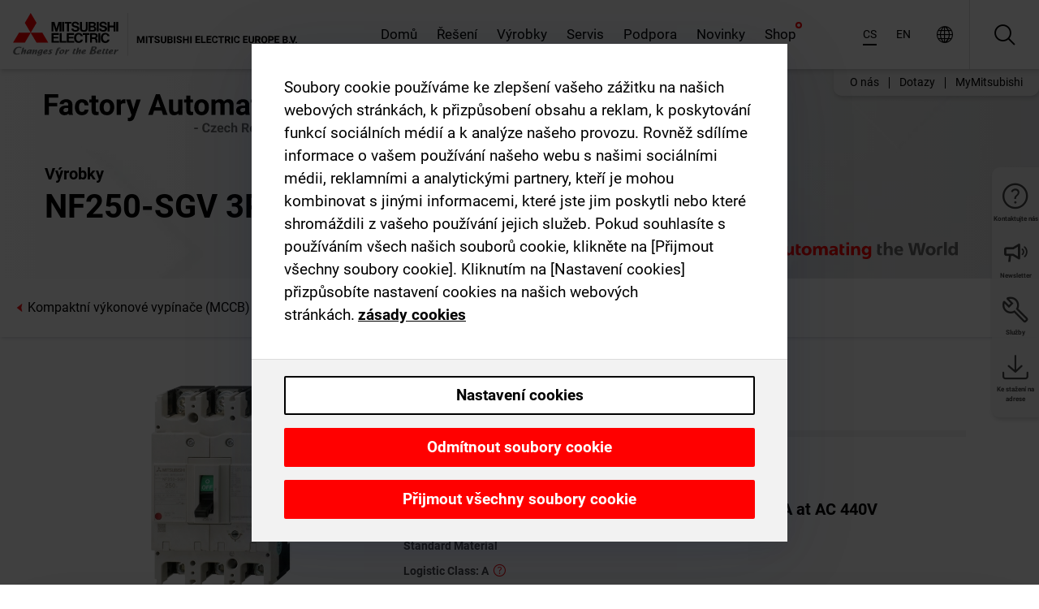

--- FILE ---
content_type: text/html; charset=utf-8
request_url: https://cz.mitsubishielectric.com/fa/products/lv_distri/lvc-breakers/mccb/moldedcase-circuit-breakers-mccb-nf/nf250-sgv-3p-175-250a.html
body_size: 12863
content:
<!DOCTYPE html><html lang="cs"><head><meta charSet="utf-8"/><meta name="viewport" content="width=device-width, initial-scale=1, maximum-scale=1, shrink-to-fit=no"/><meta name="description" content="Kompaktní výkonové vypínače (MCCB) rozpínají a spínají nízkonapěťový vypínací obvod. Přeruší v případě nadproudu nebo zkratu automaticky pro ochranu vedení"/><link rel="apple-touch-icon" sizes="180x180" href="/fa/_next/static/files/src/images/favicon/apple-touch-icon.a576e94e16661c7486e77fc16ca74afa.png"/><link rel="icon" type="image/png" sizes="32x32" href="/fa/_next/static/files/src/images/favicon/favicon-32x32.78b701aef25d51d878e4878571162938.png"/><link rel="icon" type="image/png" sizes="16x16" href="/fa/_next/static/files/src/images/favicon/favicon-16x16.2e8beea163ac4c258396a70fd1d4b03e.png"/><link rel="shortcut icon" href="/fa/_next/static/files/src/images/favicon/favicon.2fc59d6a311c8314039bf50a4b6cef3a.ico"/><link rel="manifest" href="/fa/_next/static/files/src/images/favicon/site.54961a6d8d02f30f416e4abae904e1ef.webmanifest" crossorigin="use-credentials"/><link rel="mask-icon" href="/fa/_next/static/files/src/images/favicon/safari-pinned-tab.23ac0e0c500b73aec26f41cff45a2b2f.svg" color="#e40520"/><meta name="msapplication-TileColor" content="#ffffff"/><meta name="msapplication-config" content="/fa/_next/static/files/src/images/favicon/browserconfig.3ac082469a9d37ced95b0b9cb788ad07.xml"/><meta name="theme-color" content="#ffffff"/><title>NF250-SGV 3P 175-250A</title><link rel="canonical" href="https://cz.mitsubishielectric.com/fa/products/lv_distri/lvc-breakers/mccb/moldedcase-circuit-breakers-mccb-nf/nf250-sgv-3p-175-250a.html"/><link rel="alternate" hrefLang="no" href="https://no.mitsubishielectric.com/fa/products/lv_distri/lvc-breakers/mccb/moldedcase-circuit-breakers-mccb-nf/nf250-sgv-3p-175-250a.html"/><link rel="alternate" hrefLang="en-NO" href="https://no.mitsubishielectric.com/fa/no_en/products/lv_distri/lvc-breakers/mccb/moldedcase-circuit-breakers-mccb-nf/nf250-sgv-3p-175-250a.html"/><link rel="alternate" hrefLang="uk" href="https://ua.mitsubishielectric.com/fa/products/lv_distri/lvc-breakers/mccb/moldedcase-circuit-breakers-mccb-nf/nf250-sgv-3p-175-250a.html"/><link rel="alternate" hrefLang="en-UA" href="https://ua.mitsubishielectric.com/fa/ua_en/products/lv_distri/lvc-breakers/mccb/moldedcase-circuit-breakers-mccb-nf/nf250-sgv-3p-175-250a.html"/><link rel="alternate" hrefLang="sv" href="https://se.mitsubishielectric.com/fa/products/lv_distri/lvc-breakers/mccb/moldedcase-circuit-breakers-mccb-nf/nf250-sgv-3p-175-250a.html"/><link rel="alternate" hrefLang="en-SE" href="https://se.mitsubishielectric.com/fa/se_en/products/lv_distri/lvc-breakers/mccb/moldedcase-circuit-breakers-mccb-nf/nf250-sgv-3p-175-250a.html"/><link rel="alternate" hrefLang="en-IE" href="https://ie.mitsubishielectric.com/fa/products/lv_distri/lvc-breakers/mccb/moldedcase-circuit-breakers-mccb-nf/nf250-sgv-3p-175-250a.html"/><link rel="alternate" hrefLang="en-GB" href="https://gb.mitsubishielectric.com/fa/products/lv_distri/lvc-breakers/mccb/moldedcase-circuit-breakers-mccb-nf/nf250-sgv-3p-175-250a.html"/><link rel="alternate" hrefLang="tr" href="https://tr.mitsubishielectric.com/fa/products/lv_distri/lvc-breakers/mccb/moldedcase-circuit-breakers-mccb-nf/nf250-sgv-3p-175-250a.html"/><link rel="alternate" hrefLang="en-TR" href="https://tr.mitsubishielectric.com/fa/tr_en/products/lv_distri/lvc-breakers/mccb/moldedcase-circuit-breakers-mccb-nf/nf250-sgv-3p-175-250a.html"/><link rel="alternate" hrefLang="bg" href="https://bg.mitsubishielectric.com/fa/products/lv_distri/lvc-breakers/mccb/moldedcase-circuit-breakers-mccb-nf/nf250-sgv-3p-175-250a.html"/><link rel="alternate" hrefLang="ro" href="https://ro.mitsubishielectric.com/fa/products/lv_distri/lvc-breakers/mccb/moldedcase-circuit-breakers-mccb-nf/nf250-sgv-3p-175-250a.html"/><link rel="alternate" hrefLang="sl" href="https://si.mitsubishielectric.com/fa/products/lv_distri/lvc-breakers/mccb/moldedcase-circuit-breakers-mccb-nf/nf250-sgv-3p-175-250a.html"/><link rel="alternate" hrefLang="sk" href="https://sk.mitsubishielectric.com/fa/products/lv_distri/lvc-breakers/mccb/moldedcase-circuit-breakers-mccb-nf/nf250-sgv-3p-175-250a.html"/><link rel="alternate" hrefLang="en-SK" href="https://sk.mitsubishielectric.com/fa/sk_en/products/lv_distri/lvc-breakers/mccb/moldedcase-circuit-breakers-mccb-nf/nf250-sgv-3p-175-250a.html"/><link rel="alternate" hrefLang="cs" href="https://cz.mitsubishielectric.com/fa/products/lv_distri/lvc-breakers/mccb/moldedcase-circuit-breakers-mccb-nf/nf250-sgv-3p-175-250a.html"/><link rel="alternate" hrefLang="en-CZ" href="https://cz.mitsubishielectric.com/fa/cz_en/products/lv_distri/lvc-breakers/mccb/moldedcase-circuit-breakers-mccb-nf/nf250-sgv-3p-175-250a.html"/><link rel="alternate" hrefLang="hu" href="https://hu.mitsubishielectric.com/fa/products/lv_distri/lvc-breakers/mccb/moldedcase-circuit-breakers-mccb-nf/nf250-sgv-3p-175-250a.html"/><link rel="alternate" hrefLang="en-HU" href="https://hu.mitsubishielectric.com/fa/hu_en/products/lv_distri/lvc-breakers/mccb/moldedcase-circuit-breakers-mccb-nf/nf250-sgv-3p-175-250a.html"/><link rel="alternate" hrefLang="pl" href="https://pl.mitsubishielectric.com/fa/products/lv_distri/lvc-breakers/mccb/moldedcase-circuit-breakers-mccb-nf/nf250-sgv-3p-175-250a.html"/><link rel="alternate" hrefLang="en-PL" href="https://pl.mitsubishielectric.com/fa/pl_en/products/lv_distri/lvc-breakers/mccb/moldedcase-circuit-breakers-mccb-nf/nf250-sgv-3p-175-250a.html"/><link rel="alternate" hrefLang="es" href="https://es.mitsubishielectric.com/fa/products/lv_distri/lvc-breakers/mccb/moldedcase-circuit-breakers-mccb-nf/nf250-sgv-3p-175-250a.html"/><link rel="alternate" hrefLang="fr" href="https://fr.mitsubishielectric.com/fa/products/lv_distri/lvc-breakers/mccb/moldedcase-circuit-breakers-mccb-nf/nf250-sgv-3p-175-250a.html"/><link rel="alternate" hrefLang="en-FR" href="https://fr.mitsubishielectric.com/fa/fr_en/products/lv_distri/lvc-breakers/mccb/moldedcase-circuit-breakers-mccb-nf/nf250-sgv-3p-175-250a.html"/><link rel="alternate" hrefLang="it" href="https://it.mitsubishielectric.com/fa/products/lv_distri/lvc-breakers/mccb/moldedcase-circuit-breakers-mccb-nf/nf250-sgv-3p-175-250a.html"/><link rel="alternate" hrefLang="en-IT" href="https://it.mitsubishielectric.com/fa/it_en/products/lv_distri/lvc-breakers/mccb/moldedcase-circuit-breakers-mccb-nf/nf250-sgv-3p-175-250a.html"/><link rel="alternate" hrefLang="nl-BE" href="https://be.mitsubishielectric.com/fa/products/lv_distri/lvc-breakers/mccb/moldedcase-circuit-breakers-mccb-nf/nf250-sgv-3p-175-250a.html"/><link rel="alternate" hrefLang="nl" href="https://nl.mitsubishielectric.com/fa/products/lv_distri/lvc-breakers/mccb/moldedcase-circuit-breakers-mccb-nf/nf250-sgv-3p-175-250a.html"/><link rel="alternate" hrefLang="de" href="https://de.mitsubishielectric.com/fa/products/lv_distri/lvc-breakers/mccb/moldedcase-circuit-breakers-mccb-nf/nf250-sgv-3p-175-250a.html"/><link rel="alternate" hrefLang="en-DE" href="https://de.mitsubishielectric.com/fa/de_en/products/lv_distri/lvc-breakers/mccb/moldedcase-circuit-breakers-mccb-nf/nf250-sgv-3p-175-250a.html"/><link rel="alternate" hrefLang="en" href="https://emea.mitsubishielectric.com/fa/products/lv_distri/lvc-breakers/mccb/moldedcase-circuit-breakers-mccb-nf/nf250-sgv-3p-175-250a.html"/><link rel="alternate" hrefLang="x-default" href="https://emea.mitsubishielectric.com/fa/products/lv_distri/lvc-breakers/mccb/moldedcase-circuit-breakers-mccb-nf/nf250-sgv-3p-175-250a.html"/><meta name="next-head-count" content="46"/><link data-next-font="" rel="preconnect" href="/" crossorigin="anonymous"/><link rel="preload" href="/fa/_next/static/css/ab438926276ecfb7.css" as="style"/><link rel="stylesheet" href="/fa/_next/static/css/ab438926276ecfb7.css" data-n-g=""/><link rel="preload" href="/fa/_next/static/css/7809bb7da834c5e4.css" as="style"/><link rel="stylesheet" href="/fa/_next/static/css/7809bb7da834c5e4.css"/><link rel="preload" href="/fa/_next/static/css/5caab035cf548dcb.css" as="style"/><link rel="stylesheet" href="/fa/_next/static/css/5caab035cf548dcb.css"/><link rel="preload" href="/fa/_next/static/css/36169cc6e70816b8.css" as="style"/><link rel="stylesheet" href="/fa/_next/static/css/36169cc6e70816b8.css"/><link rel="preload" href="/fa/_next/static/css/b03faed2e3a1e386.css" as="style"/><link rel="stylesheet" href="/fa/_next/static/css/b03faed2e3a1e386.css"/><link rel="preload" href="/fa/_next/static/css/4e91afc5fcde397d.css" as="style"/><link rel="stylesheet" href="/fa/_next/static/css/4e91afc5fcde397d.css"/><link rel="preload" href="/fa/_next/static/css/52ff5c062de323c4.css" as="style"/><link rel="stylesheet" href="/fa/_next/static/css/52ff5c062de323c4.css"/><link rel="preload" href="/fa/_next/static/css/51b63c09a4fcbb25.css" as="style"/><link rel="stylesheet" href="/fa/_next/static/css/51b63c09a4fcbb25.css"/><link rel="preload" href="/fa/_next/static/css/2fe377d54ccd8bcc.css" as="style"/><link rel="stylesheet" href="/fa/_next/static/css/2fe377d54ccd8bcc.css"/><link rel="preload" href="/fa/_next/static/css/8b45db3e4b79d76d.css" as="style"/><link rel="stylesheet" href="/fa/_next/static/css/8b45db3e4b79d76d.css"/><link rel="preload" href="/fa/_next/static/css/319b433f6d83b539.css" as="style"/><link rel="stylesheet" href="/fa/_next/static/css/319b433f6d83b539.css"/><link rel="preload" href="/fa/_next/static/css/8d246778fae1cbd3.css" as="style"/><link rel="stylesheet" href="/fa/_next/static/css/8d246778fae1cbd3.css"/><link rel="preload" href="/fa/_next/static/css/6e3d3207063d673d.css" as="style"/><link rel="stylesheet" href="/fa/_next/static/css/6e3d3207063d673d.css"/><noscript data-n-css=""></noscript><script defer="" nomodule="" src="/fa/_next/static/chunks/polyfills-42372ed130431b0a.js"></script><script defer="" src="/fa/_next/static/chunks/9039.ca826586d239fee1.js"></script><script defer="" src="/fa/_next/static/chunks/600.6e7f66be52aea1c7.js"></script><script defer="" src="/fa/_next/static/chunks/i18n-cs.38e53584782b79b0.js"></script><script defer="" src="/fa/_next/static/chunks/9762.b57a9bf4ad2d671b.js"></script><script defer="" src="/fa/_next/static/chunks/4761-0063ed188b43a65f.js"></script><script defer="" src="/fa/_next/static/chunks/851.e8e443f58082611c.js"></script><script defer="" src="/fa/_next/static/chunks/2848.5bee2b4013ed37d3.js"></script><script defer="" src="/fa/_next/static/chunks/9819.4e4f1fb9925ca5a1.js"></script><script defer="" src="/fa/_next/static/chunks/8834-17b125b1bbfb86f3.js"></script><script defer="" src="/fa/_next/static/chunks/5285.e251bc5d5816cb4a.js"></script><script defer="" src="/fa/_next/static/chunks/6711.3c5e5bb629241b8a.js"></script><script defer="" src="/fa/_next/static/chunks/6233.1ded2324f0aad072.js"></script><script defer="" src="/fa/_next/static/chunks/7318.af33bc677d457f62.js"></script><script src="/fa/_next/static/chunks/webpack-5a1a80cbcf7959e3.js" defer=""></script><script src="/fa/_next/static/chunks/framework-978a6051e6d0c57a.js" defer=""></script><script src="/fa/_next/static/chunks/main-01a8f294476b3c7a.js" defer=""></script><script src="/fa/_next/static/chunks/pages/_app-eabe27219992edf6.js" defer=""></script><script src="/fa/_next/static/chunks/pages/products/%5B...path%5D-3056d46192a6e840.js" defer=""></script><script src="/fa/_next/static/wcxOfKzjYsW2foGu_68jV/_buildManifest.js" defer=""></script><script src="/fa/_next/static/wcxOfKzjYsW2foGu_68jV/_ssgManifest.js" defer=""></script></head><body><div class="app-wrapper"><div id="__next"><style>
    #nprogress {
      pointer-events: none;
    }
    #nprogress .bar {
      background: #29D;
      position: fixed;
      z-index: 9999;
      top: 0;
      left: 0;
      width: 100%;
      height: 3px;
    }
    #nprogress .peg {
      display: block;
      position: absolute;
      right: 0px;
      width: 100px;
      height: 100%;
      box-shadow: 0 0 10px #29D, 0 0 5px #29D;
      opacity: 1;
      -webkit-transform: rotate(3deg) translate(0px, -4px);
      -ms-transform: rotate(3deg) translate(0px, -4px);
      transform: rotate(3deg) translate(0px, -4px);
    }
    #nprogress .spinner {
      display: block;
      position: fixed;
      z-index: 1031;
      top: 15px;
      right: 15px;
    }
    #nprogress .spinner-icon {
      width: 18px;
      height: 18px;
      box-sizing: border-box;
      border: solid 2px transparent;
      border-top-color: #29D;
      border-left-color: #29D;
      border-radius: 50%;
      -webkit-animation: nprogresss-spinner 400ms linear infinite;
      animation: nprogress-spinner 400ms linear infinite;
    }
    .nprogress-custom-parent {
      overflow: hidden;
      position: relative;
    }
    .nprogress-custom-parent #nprogress .spinner,
    .nprogress-custom-parent #nprogress .bar {
      position: absolute;
    }
    @-webkit-keyframes nprogress-spinner {
      0% {
        -webkit-transform: rotate(0deg);
      }
      100% {
        -webkit-transform: rotate(360deg);
      }
    }
    @keyframes nprogress-spinner {
      0% {
        transform: rotate(0deg);
      }
      100% {
        transform: rotate(360deg);
      }
    }
  </style><div class="Header_root__pzmj4"><div class="headroom-wrapper"><div class="headroom headroom--unfixed"><div class="Header_headerWrapper__DekL_"><div class="Header_header__WnKkU"><div class="Grid_containerFluidLg__zRTdk"><div class="Header_top__0s1Xl"><a rel="follow" class="Logo_root__QbgAT" href="https://cz.mitsubishielectric.com/fa"><img class="Logo_logo__qW1eN" src="/fa/_next/static/files/src/images/theme/mefa/logo/logo-europe.156c24cd4cf95dc2ee1aa4f85f38cab0.svg" alt="MITSUBISHI ELECTRIC Changes for the Better"/></a><div class="Header_navWrapper__ySc6C Header_desktop__JZ5s_"><div class="MainNavigation_root__KGiMA Header_mainNavigation__YuL_M"></div></div><div class="Header_topAside__8CrKi"><a class="IconLink_root___zYZ3 Header_link__x2oft Header_desktop__JZ5s_" rel="follow noopener noreferrer " href="https://www.mitsubishielectric.com/fa/worldwide/index.html" target="popup"><span class="IconLink_icon__epuhu Header_link--icon__FXSJK icon-global"></span><span class="IconLink_iconRight__ElcD5 Header_link--iconRight__cHMZM icon-blank"></span></a><span class="Header_linkWrapper__dub_r Header_desktop__JZ5s_"><a class="IconLink_root___zYZ3 Header_linkSearch__5e0ZV" rel="follow noopener noreferrer "><span class="IconLink_icon__epuhu Header_linkSearch--icon__bmubY icon-search"></span></a><div class="Search_root__5pOaT Search_isCustom__R1uVW"><div class="Search_fieldWrapper__4XmwP"><div class="Search_fieldWrapperContent__YWu_g"><a class="Search_showAdvancedSearchLink__nTAoW BasicLink_isStyless__0CAHH" rel="follow noopener noreferrer " href="https://cz.mitsubishielectric.com/fa/advanced-search?q="><span class="Search_fieldIcon__rRCsr icon-search"></span></a></div></div><div class=""><div></div></div></div></span><div class="Header_triggersWrap__7hFWw Header_phone__zj2yS"><a class="IconLink_root___zYZ3 Header_link__x2oft" rel="follow noopener noreferrer "><span class="IconLink_icon__epuhu Header_link--icon__FXSJK icon-menu"></span></a></div></div></div></div><div class="Header_floatingMenus__IL4PM Header_desktop__JZ5s_"><div class="HeaderLinks_root__4EjxV Header_floatingMenu__BrMSb"><a class="HeaderLinks_link__0Biow HeaderLinks_phone__CSCD6" rel="follow noopener noreferrer " href="https://www.mitsubishielectric.com/fa/worldwide/index.html" target="_blank"><button class="Button_root__PfW0G HeaderLinks_btn__8LBuH Button_link__99QS3"><span class="Button_label___b9zT"><span>Lokace po celém světě</span></span></button><span class="HeaderLinks_icon__xl0Rj icon-external HeaderLinks_externalIcon__AznLw"></span></a><a class="Subheader_link__G6ZZ_" rel="follow noopener noreferrer "><button disabled="" class="Button_root__PfW0G Subheader_btn__WJO6c Button_link__99QS3 Button_is-disabled__ML_N2 Subheader_btn--is-disabled__IY7JT"><span class="Button_label___b9zT"><span>MyMitsubishi</span></span></button></a></div></div></div><div class="Header_menuCollapsible__O_D04"><div class="MainNavigation_root__KGiMA MainNavigation_isBlock__3KsSU"></div></div></div></div></div></div><div><div class="PageMainTeaser_root__t9v9D Content_teaser___1bS2 PageMainTeaser_third__ftP0k PageMainTeaser_hasAutomatingTheWorld__T2uDz"><span class="LazyImage_imageWrapper__KC5Sz PageMainTeaser_imageWrapper__yVzAP LazyImage_imageAbsolute__bdoNy"><span class="LazyImage_imageElement__JKU7j"></span><noscript><img class="LazyImage_imageElement__JKU7j" src="/fa/_next/static/files/src/images/tiers/Products-background-3rd-tier.be581767a2fbff7cf5c8cbecab047847.jpg"/></noscript></span><div class="PageMainTeaser_content__MC_iv"><div class="PageMainTeaser_faLogo__Y9ZXR"><img src="/fa/_next/static/files/src/images/theme/mefa/logo/fa_logo_czech-republic.837b59af7ceefd42e7c5ff44a2041980.svg" alt="Factory Automation" class="PageMainTeaser_faLogo__Y9ZXR"/></div><div class="PageMainTeaser_titleArea__BdS5X"><div class="PageMainTeaser_mainTitle__BCNL6">Nízkonapěťové výkonové vypínače</div><h1 class="PageMainTeaser_subTitle__i8bRR">NF250-SGV 3P 175-250A</h1></div><img src="/fa/_next/static/files/src/images/theme/mefa/logo/atw.274bd77a24f3b3a3d550ebfc3a736bba.svg" alt="Automating the World" class="PageMainTeaser_atwLogo__Ly1sP"/></div></div><div class="Content_pageNav__GD4_w"><div class="SidebarNavigation_root__4_J9f"><div class="SidebarNavigation_container__0G3P9 Grid_containerFluidLg__zRTdk"><div class="SidebarNavigation_content__jUW4Q"><div class="SidebarNavigation_header__NWpvP"><span style="display:contents"><a class="IconLink_root___zYZ3 SidebarNavigation_navLink__IydTR" rel="follow noopener noreferrer " href="https://cz.mitsubishielectric.com/fa/products/lv_distri/lvc-breakers/mccb/moldedcase-circuit-breakers-mccb-nf"><span class="IconLink_icon__epuhu icon-navigation_condensed_left"></span><span>Kompaktní výkonové vypínače (MCCB)   NF</span></a></span></div><ul class="SidebarNavigation_nav__KaPOO"><li class="SidebarNavigation_navItem__U6wv6"><span style="display:contents"><a class="IconLink_root___zYZ3 SidebarNavigation_navLink__IydTR IconLink_link--isActive__8_Ek1 SidebarNavigation_navLink--link--isActive__2g4tM" rel="follow noopener noreferrer " href="https://cz.mitsubishielectric.com/fa/products/lv_distri/lvc-breakers/mccb/moldedcase-circuit-breakers-mccb-nf"><span class="IconLink_icon__epuhu icon-navigation_condensed_right"></span><span class="IconLink_label__ZVIm8">Kompaktní výkonové vypínače (MCCB)   NF</span></a></span></li></ul></div></div></div></div><div class="Content_container__7GVkA Grid_containerFluidLg__zRTdk"><div class="Content_cols__TZMBM"><div class="Content_nav__a5JlZ"></div><div class="Content_main__yCJUN"><div class="LoadingAnimation_root__4YuiU"><div class="LoadingAnimation_content__QRPsp"><img src="/fa/_next/static/files/src/images/animation/loading-robot-hand.6ea907a67299ad5829899eb0c24c34b6.gif" class="LoadingAnimation_gif__ImD_w LoadingAnimation_gif-medium__LNo2h" alt=""/><span class="LoadingAnimation_label__vIQCR LoadingAnimation_label-medium__3IXMC">Načítání...</span></div></div></div></div><div class="Content_aside__SGr8u"><div class="FloatingSidebar_root__VE_X0"><div class="FloatingSidebarNavigation_root__hnt95"><div class="FloatingSidebarNavigation_menu__3Ojsk"><ul class="FloatingSidebarNavigation_nav__Tc9ac"><li class="FloatingSidebarNavigation_navItem__bRe87"><a class="IconLink_root___zYZ3 FloatingSidebarNavigation_navLink__blKCT" rel="follow noopener noreferrer " href="https://cz.mitsubishielectric.com/fa/service"><span class="IconLink_icon__epuhu FloatingSidebarNavigation_navLink--icon__dNjSi icon-tool"></span><span class="IconLink_label__ZVIm8 FloatingSidebarNavigation_navLink--label__SOBtC">Služby</span></a></li><li class="FloatingSidebarNavigation_navItem__bRe87"><a class="IconLink_root___zYZ3 FloatingSidebarNavigation_navLink__blKCT" rel="follow noopener noreferrer " href="https://cz.mitsubishielectric.com/fa/advanced-search?ct=document&amp;sb=date"><span class="IconLink_icon__epuhu FloatingSidebarNavigation_navLink--icon__dNjSi icon-download"></span><span class="IconLink_label__ZVIm8 FloatingSidebarNavigation_navLink--label__SOBtC">Ke stažení na adrese</span></a></li></ul></div></div></div></div><div class="BackToTopButton_root__XrELz BackToTopButton_hidden__AbOqJ"><button type="button" class="Button_root__PfW0G BackToTopButton_button__G_GWl Button_black__u0oxO"><span class="Button_icon__x31Nw BackToTopButton_button--icon__LghVg icon-chevron-up" aria-hidden="true"></span></button></div></div></div><div class="Footer_root__9thnv"><div class="Footer_breadcrumbs__Cp3SD"><div class="Footer_container__Lyq6N Grid_containerFluidLg__zRTdk"><div class="Breadcrumbs_root__8Q1M5"><ul class="Breadcrumbs_list__G9w2Y"><li class="Breadcrumbs_listItem__gjm_y"><span style="display:contents"><a class="Breadcrumbs_link__Ty0Lq" rel="follow noopener noreferrer " href="https://cz.mitsubishielectric.com/fa/products/lv_distri">Nízkonapěťová spínací zařízení</a></span></li><li class="Breadcrumbs_listItem__gjm_y"><span style="display:contents"><a class="Breadcrumbs_link__Ty0Lq" rel="follow noopener noreferrer " href="https://cz.mitsubishielectric.com/fa/products/lv_distri/lvc-breakers">Nízkonapěťové výkonové vypínače</a></span></li><li class="Breadcrumbs_listItem__gjm_y"><span style="display:contents"><a class="Breadcrumbs_link__Ty0Lq" rel="follow noopener noreferrer " href="https://cz.mitsubishielectric.com/fa/products/lv_distri/lvc-breakers/mccb">Kompaktní výkonové vypínače</a></span></li><li class="Breadcrumbs_listItem__gjm_y"><span style="display:contents"><a class="Breadcrumbs_link__Ty0Lq" rel="follow noopener noreferrer " href="https://cz.mitsubishielectric.com/fa/products/lv_distri/lvc-breakers/mccb/moldedcase-circuit-breakers-mccb-nf">Kompaktní výkonové vypínače (MCCB)   NF</a></span></li><li class="Breadcrumbs_listItem__gjm_y"><span class="Breadcrumbs_active__ZhcEo">NF250-SGV 3P 175-250A</span></li></ul></div></div></div><div class="Footer_footer__WZb4K"><div class="Footer_containerMain__gMjns Grid_containerFluidLg__zRTdk"><div class="Footer_content__Xp_oM"><ul class="Footer_nav__WNpOs"></ul><div class="Footer_copyright__WazQd"><span></span></div></div></div></div></div></div></div><script id="__NEXT_DATA__" type="application/json">{"props":{"pageProps":{"baseUrl":"/products","categoryUrl":"/lv_distri/lvc-breakers/mccb/moldedcase-circuit-breakers-mccb-nf","params":{"$baseName":"nf250-sgv-3p-175-250a"},"url":"/lv_distri/lvc-breakers/mccb/moldedcase-circuit-breakers-mccb-nf/nf250-sgv-3p-175-250a.html","categoryDataResult":{"productCategoryByUrl":{"__typename":"ProductCategory","id":"blt4899836696cc65d8","title":"Kompaktní výkonové vypínače (MCCB)   NF","additionalTitle":"","descriptionHeader":null,"description":"Kompaktní výkonové vypínače (MCCB) rozpínají a spínají nízkonapěťový vypínací obvod. Přeruší v případě nadproudu nebo zkratu automaticky pro ochranu vedení a zařízení v proudovém obvodu.","url":"/lv_distri/lvc-breakers/mccb/moldedcase-circuit-breakers-mccb-nf","isFinal":true,"isGeneral":false,"isTeaserOnly":false,"isInheritedTeaserOnly":false,"showSideNavigation":true,"showThirdLevelSubCategories":true,"showTeaserDescription":null,"collapsibleType":"","maxNumberOfLines":1,"showAnchorLinks":false,"contentCollapsed":false,"overrideCollapsibleTitle":null,"content":null,"image":{"__typename":"Image","url":"https://eu-images.contentstack.com/v3/assets/blt5412ff9af9aef77f/blt7d857040ea943960/65853fb4a23dc8040ac8ed59/mccb.jpg?auto=webp\u0026quality=100\u0026format=jpg\u0026disable=upscale","title":"Product Image | Low-voltage Power Distribution Products | Low-voltage Circuit Breakers | Molded Case Circuit Breakers"},"subNavigation":[],"generalCategoryNavigation":[],"parentPath":[{"__typename":"ProductCategoryNavigationData","id":"blt5489a3f910b5a15e","title":"Nízkonapěťová spínací zařízení","url":"/lv_distri","productCategoryGroups":[{"__typename":"ProductCategoryGroupNavigationData","id":"blt2ddb9dcbad73ca7e","image":null,"elements":[{"__typename":"ProductCategory","id":"blta96425a1f3c8eb9b","title":"Nízkonapěťové výkonové vypínače","type":"product_category","url":"/lv_distri/lvc-breakers","isInheritedTeaserOnly":false,"isTeaserOnly":false,"isGeneral":false},{"__typename":"ProductCategory","id":"bltc54d1e0d5fd9b961","title":"Stykače a spouštěče motorů","type":"product_category","url":"/lv_distri/lv-switchgears","isInheritedTeaserOnly":false,"isTeaserOnly":false,"isGeneral":false}],"description":null,"showElementImage":true,"showElementDescription":true,"showMainLinkOnly":false,"elementAreTeasersOnly":false}],"subNavigation":[],"generalCategoryNavigation":[]},{"__typename":"ProductCategoryNavigationData","id":"blta96425a1f3c8eb9b","title":"Nízkonapěťové výkonové vypínače","url":"/lv_distri/lvc-breakers","productCategoryGroups":[{"__typename":"ProductCategoryGroupNavigationData","id":"blt7fd0432e27eb604b","image":null,"elements":[{"__typename":"ProductCategory","id":"blt697f947b10bc97fd","title":"Vzduchové výkonové vypínače","type":"product_category","url":"/lv_distri/lvc-breakers/acb","isInheritedTeaserOnly":false,"isTeaserOnly":false,"isGeneral":false},{"__typename":"ProductCategory","id":"blt68ea19ee4eb561bd","title":"Kompaktní výkonové vypínače","type":"product_category","url":"/lv_distri/lvc-breakers/mccb","isInheritedTeaserOnly":false,"isTeaserOnly":false,"isGeneral":false},{"__typename":"ProductCategory","id":"blt46b5bbeae890a3b8","title":"Ochranný vypínač proti chybnému proudu","type":"product_category","url":"/lv_distri/lvc-breakers/elcb","isInheritedTeaserOnly":false,"isTeaserOnly":false,"isGeneral":false},{"__typename":"ProductCategory","id":"bltfc3a0c56b1d9f283","title":"Modular Din Rail Components","type":"product_category","url":"/lv_distri/lvc-breakers/modular-din-rail-components","isInheritedTeaserOnly":false,"isTeaserOnly":false,"isGeneral":false},{"__typename":"ProductCategory","id":"blt4680c151a7edbe0d","title":"Kompaktní výkonový vypínač pro stejnosměrný proud (do 1000 VDC)","type":"product_category","url":"/lv_distri/lvc-breakers/dcmccb","isInheritedTeaserOnly":false,"isTeaserOnly":false,"isGeneral":false},{"__typename":"ProductCategory","id":"bltd04561bb1985fd2b","title":"UL 489 výkonové vypínače","type":"product_category","url":"/lv_distri/lvc-breakers/ulcb","isInheritedTeaserOnly":false,"isTeaserOnly":false,"isGeneral":false},{"__typename":"ProductCategory","id":"blt06ae08e5b4bcfc71","title":"Výkonové vypínače pro speciální aplikace","type":"product_category","url":"/lv_distri/lvc-breakers/spcb","isInheritedTeaserOnly":false,"isTeaserOnly":false,"isGeneral":false},{"__typename":"ProductCategory","id":"bltf5993cd40e06d3a0","title":"MCB Domácí použití","type":"product_category","url":"/lv_distri/lvc-breakers/mcb","isInheritedTeaserOnly":false,"isTeaserOnly":false,"isGeneral":false},{"__typename":"ProductCategory","id":"blt183ec01ccfd2c17a","title":"Příslušenství a příbuzné produkty","type":"product_category","url":"/lv_distri/lvc-breakers/acc","isInheritedTeaserOnly":false,"isTeaserOnly":false,"isGeneral":false}],"description":null,"showElementImage":true,"showElementDescription":true,"showMainLinkOnly":true,"elementAreTeasersOnly":false},{"__typename":"ProductCategoryGroupNavigationData","id":"bltc224ff1edb2d9f10","image":null,"elements":[{"__typename":"ProductCategory","id":"blt32fac15e61b1a0cd","title":"All Air Circuit Breakers","type":"product_category","url":"/lv_distri/lvc-breakers/allaircircuitbreakers","isInheritedTeaserOnly":false,"isTeaserOnly":false,"isGeneral":true},{"__typename":"ProductCategory","id":"blt63932dac02947567","title":"All Modular Din Rail Components","type":"product_category","url":"/lv_distri/lvc-breakers/allmdrc","isInheritedTeaserOnly":false,"isTeaserOnly":false,"isGeneral":true},{"__typename":"ProductCategory","id":"bltf4ca10cdcb8ddc0d","title":"All Moulded-Case Circuit Breakers","type":"product_category","url":"/lv_distri/lvc-breakers/allmouldedcasecircuitbreakers","isInheritedTeaserOnly":false,"isTeaserOnly":false,"isGeneral":true},{"__typename":"ProductCategory","id":"bltc3c31afdf8dfaee6","title":"All Earth Leakage Circuit Breakers","type":"product_category","url":"/lv_distri/lvc-breakers/allearthleakagecircuitbreakers","isInheritedTeaserOnly":false,"isTeaserOnly":false,"isGeneral":true},{"__typename":"ProductCategory","id":"blt8a22de986192e8b2","title":"All Accessories","type":"product_category","url":"/lv_distri/lvc-breakers/allaccessories","isInheritedTeaserOnly":false,"isTeaserOnly":false,"isGeneral":true},{"__typename":"ProductCategory","id":"blt6e023923a0c815e2","title":"All Miniature Circuit Breakers","type":"product_category","url":"/lv_distri/lvc-breakers/allminiaturecircuitbreakers","isInheritedTeaserOnly":false,"isTeaserOnly":false,"isGeneral":true}],"description":null,"showElementImage":false,"showElementDescription":false,"showMainLinkOnly":true,"elementAreTeasersOnly":false}],"subNavigation":[],"generalCategoryNavigation":[]},{"__typename":"ProductCategoryNavigationData","id":"blt68ea19ee4eb561bd","title":"Kompaktní výkonové vypínače","url":"/lv_distri/lvc-breakers/mccb","productCategoryGroups":[{"__typename":"ProductCategoryGroupNavigationData","id":"bltdf9eaf9793627fc7","image":null,"elements":[{"__typename":"ProductCategory","id":"blt4899836696cc65d8","title":"Kompaktní výkonové vypínače (MCCB)   NF","type":"product_category","url":"/lv_distri/lvc-breakers/mccb/moldedcase-circuit-breakers-mccb-nf","isInheritedTeaserOnly":false,"isTeaserOnly":false,"isGeneral":false}],"description":null,"showElementImage":true,"showElementDescription":true,"showMainLinkOnly":false,"elementAreTeasersOnly":false}],"subNavigation":[],"generalCategoryNavigation":[]}],"seo":{"__typename":"Seo","title":"Kompaktní výkonové vypínače (MCCB)   NF","description":"Kompaktní výkonové vypínače (MCCB) rozpínají a spínají nízkonapěťový vypínací obvod. Přeruší v případě nadproudu nebo zkratu automaticky pro ochranu vedení a zařízení v proudovém obvodu.","portalName":"Czech","fallbackTitle":"Kompaktní výkonové vypínače (MCCB)   NF"},"menus":[],"pageMainTeaser":{"__typename":"PageMainTeaser","level":"third","background":{"__typename":"Image","id":"blt5c15b76859a35e60","title":"Wave background 3rd tier","url":"https://eu-images.contentstack.com/v3/assets/blt5412ff9af9aef77f/blt84cfd69a077f21b4/655dbd5e323a8f040a9ee4f2/wave-background-3rd-tier.jpg?auto=webp\u0026quality=100\u0026format=jpg\u0026disable=upscale"},"foreground":null,"factoryAutomationColor":"black","pageTitleColor":"black","sublineText":null,"showAutomatingTheWorldText":true},"fallbackPageMainTeaser":null,"overviewTeaser":{"__typename":"OverviewTeaser","headline":null,"text":null,"link":null,"image":null,"imageLink":{"__typename":"Link","url":null},"representation":"solution"},"catchphraseTeaser":null,"categoryGroups":[]}},"productDataResult":{"productByUrl":{"__typename":"Product","id":"bltce6a804a740afa3a","title":"NF250-SGV 3P 175-250A","additionalTitle":null,"shortDescription":"Circuit breaker 3pole. Ir = 175 - 250A; Icu = Ics = 36kA at AC 440V","additionalDescription":null,"hasRelatedDocuments":true,"published":"2026-01-15T17:50:42.239Z","created":"2025-09-10T20:16:19.102Z","version":46,"slug":"nf250-sgv-3p-175-250a","code":"255120","url":"/nf250-sgv-3p-175-250a","price":null,"materialGroup":"10.STANDARD.ITEM","meeMemoText":null,"logisticClass":"A","materialType":"ZHWA","boostInSearch":false,"consumptionl3m":0,"meta":[{"__typename":"Meta","key":"ABCIndicator","value":"\"A\""},{"__typename":"Meta","key":"materialType","value":"\"ZHWA\""},{"__typename":"Meta","key":"extMatGroupLangKey","value":"\"10.STANDARD.ITEM\""},{"__typename":"Meta","key":"listPrices","value":"[{\"catalog\":\"FA_IA_0210_01_10\",\"listPrices\":[{\"currencyIso\":\"EUR\",\"formattedValue\":\"€489.94\",\"priceType\":\"BUY\",\"value\":489.94}]},{\"catalog\":\"FA_IA_0310_01_10\",\"listPrices\":[{\"currencyIso\":\"GBP\",\"formattedValue\":\"£386.50\",\"priceType\":\"BUY\",\"value\":386.5}]},{\"catalog\":\"FA_IA_0410_01_10\",\"listPrices\":[{\"currencyIso\":\"EUR\",\"customerListPrice\":\"EB\",\"formattedValue\":\"€412.50\",\"priceType\":\"BUY\",\"value\":412.5},{\"currencyIso\":\"EUR\",\"customerListPrice\":\"EG\",\"formattedValue\":\"€644.00\",\"priceType\":\"BUY\",\"value\":644},{\"currencyIso\":\"NOK\",\"customerListPrice\":\"EO\",\"formattedValue\":\"NOK4,754.00\",\"priceType\":\"BUY\",\"value\":4754},{\"currencyIso\":\"SEK\",\"customerListPrice\":\"ES\",\"formattedValue\":\"SEK5,659.00\",\"priceType\":\"BUY\",\"value\":5659},{\"currencyIso\":\"EUR\",\"formattedValue\":\"€376.74\",\"priceType\":\"BUY\",\"value\":376.74},{\"currencyIso\":\"GBP\",\"formattedValue\":\"£328.74\",\"priceType\":\"BUY\",\"value\":328.74}]},{\"catalog\":\"FA_IA_0510_01_10\",\"listPrices\":[{\"currencyIso\":\"EUR\",\"customerListPrice\":\"G1\",\"formattedValue\":\"€ 104,43\",\"priceType\":\"BUY\",\"value\":104.43},{\"currencyIso\":\"EUR\",\"customerListPrice\":\"G3\",\"formattedValue\":\"€ 120,05\",\"priceType\":\"BUY\",\"value\":120.05},{\"currencyIso\":\"GBP\",\"customerListPrice\":\"G4\",\"formattedValue\":\"£86.59\",\"priceType\":\"BUY\",\"value\":86.59},{\"currencyIso\":\"RUB\",\"customerListPrice\":\"G9\",\"formattedValue\":\"₽9,666.64\",\"priceType\":\"BUY\",\"value\":9666.64}]},{\"catalog\":\"FA_IA_0610_01_10\",\"listPrices\":[{\"currencyIso\":\"EUR\",\"customerListPrice\":\"I0\",\"formattedValue\":\"€ 612,00\",\"priceType\":\"BUY\",\"value\":612},{\"currencyIso\":\"EUR\",\"formattedValue\":\"€ 612,00\",\"priceType\":\"BUY\",\"value\":612}]},{\"catalog\":\"FA_IA_0910_01_10\",\"listPrices\":[{\"currencyIso\":\"EUR\",\"customerListPrice\":\"EE\",\"formattedValue\":\"€570.80\",\"priceType\":\"BUY\",\"value\":570.8},{\"currencyIso\":\"GBP\",\"customerListPrice\":\"EF\",\"formattedValue\":\"£279.27\",\"priceType\":\"BUY\",\"value\":279.27}]},{\"catalog\":\"FA_IA_1510_01_10\",\"listPrices\":[{\"currencyIso\":\"EUR\",\"customerListPrice\":\"EB\",\"formattedValue\":\"€412.50\",\"priceType\":\"BUY\",\"value\":412.5},{\"currencyIso\":\"SEK\",\"customerListPrice\":\"ES\",\"formattedValue\":\"SEK4,754.00\",\"priceType\":\"BUY\",\"value\":4754}]},{\"catalog\":\"FA_IA_1710_01_10\",\"listPrices\":[{\"currencyIso\":\"CZK\",\"customerListPrice\":\"PE\",\"formattedValue\":\"Kč9,161.66\",\"priceType\":\"BUY\",\"value\":9161.66},{\"currencyIso\":\"EUR\",\"customerListPrice\":\"PE\",\"formattedValue\":\"€356.00\",\"priceType\":\"BUY\",\"value\":356},{\"currencyIso\":\"EUR\",\"customerListPrice\":\"PF\",\"formattedValue\":\"€356.00\",\"priceType\":\"BUY\",\"value\":356}]},{\"catalog\":\"FA_IA_1100_01_10\",\"listPrices\":[{\"currencyIso\":\"EUR\",\"formattedValue\":\"€ 798,89\",\"priceType\":\"BUY\",\"value\":798.89}]}]"}],"catalogs":["FA_IA_0210_01_10","FA_IA_0210_01_10_EUR","FA_IA_0310_01_10","FA_IA_0310_01_10_GBP","FA_IA_0410_01_10","FA_IA_0410_01_10_EUR_EB","FA_IA_0410_01_10_EUR_EG","FA_IA_0410_01_10_NOK_EO","FA_IA_0410_01_10_SEK_ES","FA_IA_0410_01_10_EUR","FA_IA_0410_01_10_GBP","FA_IA_0510_01_10","FA_IA_0510_01_10_EUR_G1","FA_IA_0510_01_10_EUR_G3","FA_IA_0510_01_10_GBP_G4","FA_IA_0510_01_10_RUB_G9","FA_IA_0610_01_10","FA_IA_0610_01_10_EUR_I0","FA_IA_0610_01_10_EUR","FA_IA_0910_01_10","FA_IA_0910_01_10_EUR_EE","FA_IA_0910_01_10_GBP_EF","FA_IA_1510_01_10","FA_IA_1510_01_10_EUR_EB","FA_IA_1510_01_10_SEK_ES","FA_IA_1710_01_10","FA_IA_1710_01_10_CZK_PE","FA_IA_1710_01_10_EUR_PE","FA_IA_1710_01_10_EUR_PF","FA_IA_1100_01_10","FA_IA_1100_01_10_EUR"],"hasGeneralCatalog":true,"keywords":"","eshopLink":null,"seo":{"__typename":"Seo","title":"NF250-SGV 3P 175-250A","description":null,"portalName":"Czech","fallbackTitle":"NF250-SGV 3P 175-250A"},"industries":[],"categoryPath":[{"__typename":"ProductCategoryNavigationData","id":"blt5489a3f910b5a15e","title":"Nízkonapěťová spínací zařízení","url":"/lv_distri","warrantyIsApplicable":false,"level":0,"parentId":null},{"__typename":"ProductCategoryNavigationData","id":"blta96425a1f3c8eb9b","title":"Nízkonapěťové výkonové vypínače","url":"/lv_distri/lvc-breakers","warrantyIsApplicable":false,"level":1,"parentId":"blt5489a3f910b5a15e"},{"__typename":"ProductCategoryNavigationData","id":"blt68ea19ee4eb561bd","title":"Kompaktní výkonové vypínače","url":"/lv_distri/lvc-breakers/mccb","warrantyIsApplicable":false,"level":2,"parentId":"blta96425a1f3c8eb9b"},{"__typename":"ProductCategoryNavigationData","id":"blt4899836696cc65d8","title":"Kompaktní výkonové vypínače (MCCB)   NF","url":"/lv_distri/lvc-breakers/mccb/moldedcase-circuit-breakers-mccb-nf","warrantyIsApplicable":false,"level":3,"parentId":"blt68ea19ee4eb561bd"}],"category":{"__typename":"ProductCategoryNavigationData","id":"blt4899836696cc65d8","url":"/lv_distri/lvc-breakers/mccb/moldedcase-circuit-breakers-mccb-nf","title":"Kompaktní výkonové vypínače (MCCB)   NF","level":3,"parentId":"blt68ea19ee4eb561bd"},"categories":[{"__typename":"ProductCategoryNavigationData","id":"blt5489a3f910b5a15e","title":"Nízkonapěťová spínací zařízení","url":"/lv_distri","level":0,"parentId":null},{"__typename":"ProductCategoryNavigationData","id":"blta96425a1f3c8eb9b","title":"Nízkonapěťové výkonové vypínače","url":"/lv_distri/lvc-breakers","level":1,"parentId":"blt5489a3f910b5a15e"},{"__typename":"ProductCategoryNavigationData","id":"blt68ea19ee4eb561bd","title":"Kompaktní výkonové vypínače","url":"/lv_distri/lvc-breakers/mccb","level":2,"parentId":"blta96425a1f3c8eb9b"},{"__typename":"ProductCategoryNavigationData","id":"blt4899836696cc65d8","title":"Kompaktní výkonové vypínače (MCCB)   NF","url":"/lv_distri/lvc-breakers/mccb/moldedcase-circuit-breakers-mccb-nf","level":3,"parentId":"blt68ea19ee4eb561bd"},{"__typename":"ProductCategoryNavigationData","id":"blt5489a3f910b5a15e","title":"Nízkonapěťová spínací zařízení","url":"/lv_distri","level":0,"parentId":null},{"__typename":"ProductCategoryNavigationData","id":"blta96425a1f3c8eb9b","title":"Nízkonapěťové výkonové vypínače","url":"/lv_distri/lvc-breakers","level":1,"parentId":"blt5489a3f910b5a15e"},{"__typename":"ProductCategoryNavigationData","id":"bltf4ca10cdcb8ddc0d","title":"All Moulded-Case Circuit Breakers","url":"/lv_distri/lvc-breakers/allmouldedcasecircuitbreakers","level":2,"parentId":"blta96425a1f3c8eb9b"}],"mainImage":{"__typename":"Image","id":"bltdd289e6a4d9e898d","title":"255120 Main image","url":"https://eu-images.contentstack.com/v3/assets/blt5412ff9af9aef77f/blt8b6a4f97ded535cf/696916970c4c8fecec21879a/255120.jpg?auto=webp\u0026quality=100\u0026format=jpg\u0026disable=upscale"},"characteristicTabs":[{"__typename":"ProductCharacteristicTab","id":"bltfbdbcff971f9343a","title":"TECHNICAL INFORMATION","classifications":[{"__typename":"ProductClassification","id":"blt660e4a3ef6f1b3a6","title":"FA-MCCB: Kompaktní jistič","code":"100100901","characteristicValues":[{"__typename":"ProductCharacteristicValue","characteristic":{"__typename":"ProductCharacteristic","id":"blt00ab932682283bde","title":"Série"},"value":["WS-V SERIES - MCCB"]},{"__typename":"ProductCharacteristicValue","characteristic":{"__typename":"ProductCharacteristic","id":"bltc461c709b38967a0","title":"Typ"},"value":["NF-S TYPE (STANDARD CLASS)"]},{"__typename":"ProductCharacteristicValue","characteristic":{"__typename":"ProductCharacteristic","id":"blt209801ff61dce72b","title":"Velikost rámečku"},"value":["250"]},{"__typename":"ProductCharacteristicValue","characteristic":{"__typename":"ProductCharacteristic","id":"bltdcae1e487137abee","title":"Rated Current  (A)"},"value":["175-250"]},{"__typename":"ProductCharacteristicValue","characteristic":{"__typename":"ProductCharacteristic","id":"bltf33a96e3039971d0","title":"Proudový typ"},"value":["AC/DC"]},{"__typename":"ProductCharacteristicValue","characteristic":{"__typename":"ProductCharacteristic","id":"blt5bc5731242be0dbb","title":"Počet pólů"},"value":["3"]},{"__typename":"ProductCharacteristicValue","characteristic":{"__typename":"ProductCharacteristic","id":"bltdb8adf9379f7fde7","title":"Jmenovité napětí (V)"},"value":["690"]},{"__typename":"ProductCharacteristicValue","characteristic":{"__typename":"ProductCharacteristic","id":"blt577fbb9cb4689684","title":"Breaking Capacity at 400V (kA)"},"value":["36/36"]},{"__typename":"ProductCharacteristicValue","characteristic":{"__typename":"ProductCharacteristic","id":"blt6453adbf2fbd8ef9","title":"V souladu se standardy"},"value":["IEC 60947-2","EN 60947-2"]},{"__typename":"ProductCharacteristicValue","characteristic":{"__typename":"ProductCharacteristic","id":"blt052cd7bbed2e2128","title":"Cycles with Rated Current"},"value":["10000"]},{"__typename":"ProductCharacteristicValue","characteristic":{"__typename":"ProductCharacteristic","id":"blt3d9a5ddc4afb7990","title":"Cycles without Rated Current"},"value":["25000"]},{"__typename":"ProductCharacteristicValue","characteristic":{"__typename":"ProductCharacteristic","id":"blt98fa3c5c7b9a9bd3","title":"Automatic Tripping Device"},"value":["THERMAL-MAGNETIC"]}]},{"__typename":"ProductClassification","id":"blt802fc622784c1de0","title":"Shoda","code":"CONFORMITY","characteristicValues":[{"__typename":"ProductCharacteristicValue","characteristic":{"__typename":"ProductCharacteristic","id":"blt409b8c87f24a96a1","title":"CE"},"value":["COMPLIANT"]},{"__typename":"ProductCharacteristicValue","characteristic":{"__typename":"ProductCharacteristic","id":"blt21e273301e4bf516","title":"UL/cUL"},"value":["NON-COMPLIANT"]},{"__typename":"ProductCharacteristicValue","characteristic":{"__typename":"ProductCharacteristic","id":"blt3ea79c09fb0ca0e6","title":"EAC"},"value":["NON-COMPLIANT"]},{"__typename":"ProductCharacteristicValue","characteristic":{"__typename":"ProductCharacteristic","id":"blt6bf430fc0d16f252","title":"Schválení přepravy"},"value":["LR, DNV·GL, BV, ABS, CCS"]},{"__typename":"ProductCharacteristicValue","characteristic":{"__typename":"ProductCharacteristic","id":"bltb15856255ec5d90b","title":"UKCA"},"value":["COMPLIANT"]}]},{"__typename":"ProductClassification","id":"blt8e5b9481c20234ef","title":"Rozměry \u0026 Váha","code":"DIMENSIONS","characteristicValues":[{"__typename":"ProductCharacteristicValue","characteristic":{"__typename":"ProductCharacteristic","id":"bltb5e1be474acf65f4","title":"Šířka (mm)"},"value":["105"]},{"__typename":"ProductCharacteristicValue","characteristic":{"__typename":"ProductCharacteristic","id":"blt570cf5d6629475b6","title":"Výška (mm)"},"value":["165"]},{"__typename":"ProductCharacteristicValue","characteristic":{"__typename":"ProductCharacteristic","id":"blt5f9b498c0652308e","title":"Hloubka (mm)"},"value":["92"]},{"__typename":"ProductCharacteristicValue","characteristic":{"__typename":"ProductCharacteristic","id":"bltf0db7ef07c6d5f18","title":"Hmotnost (kg)"},"value":["1,6"]}]},{"__typename":"ProductClassification","id":"bltf99002310a812fff","title":"Product Packaging","code":"PRODUCT_PACKAGING","characteristicValues":[{"__typename":"ProductCharacteristicValue","characteristic":{"__typename":"ProductCharacteristic","id":"bltf3592385c9c44901","title":"Karton (g)"},"value":["91,4"]},{"__typename":"ProductCharacteristicValue","characteristic":{"__typename":"ProductCharacteristic","id":"blt406ce72e76e0ef58","title":"Ostatní papír (g)"},"value":["0"]},{"__typename":"ProductCharacteristicValue","characteristic":{"__typename":"ProductCharacteristic","id":"blt428c4eb4caa02b2c","title":"Aluminum (g)"},"value":["0"]},{"__typename":"ProductCharacteristicValue","characteristic":{"__typename":"ProductCharacteristic","id":"bltb8ef9779e54c1837","title":"Ocel (g)"},"value":["0"]},{"__typename":"ProductCharacteristicValue","characteristic":{"__typename":"ProductCharacteristic","id":"blt3be6b8601982287d","title":"Pěnový polystyren (g)"},"value":["0"]},{"__typename":"ProductCharacteristicValue","characteristic":{"__typename":"ProductCharacteristic","id":"blt0c2811b7a043c437","title":"Ostatní plasty (g)"},"value":["0"]},{"__typename":"ProductCharacteristicValue","characteristic":{"__typename":"ProductCharacteristic","id":"blt96119ad56e5e3120","title":"Dřevo (g)"},"value":["0"]},{"__typename":"ProductCharacteristicValue","characteristic":{"__typename":"ProductCharacteristic","id":"bltf1ede506b9b6030b","title":"Sklo (g)"},"value":["0"]},{"__typename":"ProductCharacteristicValue","characteristic":{"__typename":"ProductCharacteristic","id":"blt37f72ee208a3fa03","title":"Ostatní (g)"},"value":["0"]}]}]},{"__typename":"ProductCharacteristicTab","id":"blt01f06fdaab728700","title":"Prostředí","classifications":[{"__typename":"ProductClassification","id":"blt7e5238de0a924084","title":"Prostředí","code":"ENVIRONMENTAL","characteristicValues":[{"__typename":"ProductCharacteristicValue","characteristic":{"__typename":"ProductCharacteristic","id":"blt68e4dccb6e02f5f7","title":"REACH limit překročen"},"value":["YES"]},{"__typename":"ProductCharacteristicValue","characteristic":{"__typename":"ProductCharacteristic","id":"blt0c01fa291db381f1","title":"Číslo chemické látky (CAS)"},"value":["119344-86-4"]},{"__typename":"ProductCharacteristicValue","characteristic":{"__typename":"ProductCharacteristic","id":"blt6b298412d441c0e7","title":"Předpisy o nebezpečném zboží"},"value":["NO"]},{"__typename":"ProductCharacteristicValue","characteristic":{"__typename":"ProductCharacteristic","id":"blta7b76bac4130f3ba","title":"Identifikátor nebezpečného zbo"},"value":["NO"]},{"__typename":"ProductCharacteristicValue","characteristic":{"__typename":"ProductCharacteristic","id":"blte94ee30723180249","title":"Shoda s RoHS"},"value":["COMPLIANT"]},{"__typename":"ProductCharacteristicValue","characteristic":{"__typename":"ProductCharacteristic","id":"blt239a16a1862e618b","title":"WEEE"},"value":["B2B"]}]}]}],"characteristicValues":[],"isOnSale":false,"characteristicGroups":[{"__typename":"ProductCharacteristicGroup","classification":{"__typename":"ProductClassification","id":"blt660e4a3ef6f1b3a6","code":"100100901","title":"FA-MCCB: Kompaktní jistič"},"characteristics":[{"__typename":"ProductCharacteristicItem","id":"blt5bc5731242be0dbb","code":"fa_ger_61","title":"Počet pólů","value":["3"]},{"__typename":"ProductCharacteristicItem","id":"blt577fbb9cb4689684","code":"fa_ger_198","title":"Breaking Capacity at 400V (kA)","value":["36/36"]},{"__typename":"ProductCharacteristicItem","id":"bltdcae1e487137abee","code":"fa_ger_80","title":"Rated Current  (A)","value":["175-250"]},{"__typename":"ProductCharacteristicItem","id":"bltf33a96e3039971d0","code":"fa_ger_133","title":"Proudový typ","value":["AC/DC"]},{"__typename":"ProductCharacteristicItem","id":"bltc461c709b38967a0","code":"fa_ger_101","title":"Typ","value":["NF-S TYPE (STANDARD CLASS)"]},{"__typename":"ProductCharacteristicItem","id":"blt00ab932682283bde","code":"fa_ger_254","title":"Série","value":["WS-V SERIES - MCCB"]},{"__typename":"ProductCharacteristicItem","id":"bltdb8adf9379f7fde7","code":"fa_ger_88","title":"Jmenovité napětí (V)","value":["690"]},{"__typename":"ProductCharacteristicItem","id":"blt6453adbf2fbd8ef9","code":"fa_ger_277","title":"V souladu se standardy","value":["IEC 60947-2","EN 60947-2"]},{"__typename":"ProductCharacteristicItem","id":"blt209801ff61dce72b","code":"fa_ger_70","title":"Velikost rámečku","value":["250"]},{"__typename":"ProductCharacteristicItem","id":"blt3d9a5ddc4afb7990","code":"fa_ger_68","title":"Cycles without Rated Current","value":["25000"]},{"__typename":"ProductCharacteristicItem","id":"blt052cd7bbed2e2128","code":"fa_ger_66","title":"Cycles with Rated Current","value":["10000"]},{"__typename":"ProductCharacteristicItem","id":"blt98fa3c5c7b9a9bd3","code":"fa_ger_276","title":"Automatic Tripping Device","value":["THERMAL-MAGNETIC"]}]},{"__typename":"ProductCharacteristicGroup","classification":{"__typename":"ProductClassification","id":"blt8e04f136d8ff31f7","code":"LIFE_CYCLE","title":"Životní cyklus"},"characteristics":[{"__typename":"ProductCharacteristicItem","id":"blte61a7b4d516b924f","code":"fa_ger_106","title":"Ukončení podpory (EOS)","value":["30.03.2026"]},{"__typename":"ProductCharacteristicItem","id":"blt718c5271fb57e3bd","code":"fa_ger_118","title":"Poslední objednání (LTP)","value":["30.04.2019"]},{"__typename":"ProductCharacteristicItem","id":"bltf690ded1402150b5","code":"fa_ger_108","title":"Předchůdce","value":["204602"]},{"__typename":"ProductCharacteristicItem","id":"blt23463f967780537b","code":"fa_ger_107","title":"Nástupce","value":["255129"]},{"__typename":"ProductCharacteristicItem","id":"blt8c56a115fd38b1ff","code":"fa_ger_104","title":"Začátek prodeje","value":["06.11.2012"]},{"__typename":"ProductCharacteristicItem","id":"blt9ac3dc26dc724207","code":"fa_ger_105","title":"Ukončení prodeje (EOL)","value":["30.10.2019"]},{"__typename":"ProductCharacteristicItem","id":"blt153734d6a71be982","code":"fa_ger_103","title":"Zavedení produktu do systému","value":["08.08.2012"]},{"__typename":"ProductCharacteristicItem","id":"blt44924684c8d8df03","code":"fa_ger_74","title":"Nákupní status produktu","value":["ACTIVE"]},{"__typename":"ProductCharacteristicItem","id":"blt83d805e55679a6c0","code":"fa_ger_144","title":"Sériové číslo na krabici","value":["QR1"]},{"__typename":"ProductCharacteristicItem","id":"blt8962568aa8f0b5e8","code":"fa_ger_117","title":"Poslední nákup (LTB)","value":["29.03.2019"]}]},{"__typename":"ProductCharacteristicGroup","classification":{"__typename":"ProductClassification","id":"blt8e5b9481c20234ef","code":"DIMENSIONS","title":"Rozměry \u0026 Váha"},"characteristics":[{"__typename":"ProductCharacteristicItem","id":"blt5f9b498c0652308e","code":"fa_ger_111","title":"Hloubka (mm)","value":["92"]},{"__typename":"ProductCharacteristicItem","id":"bltf0db7ef07c6d5f18","code":"fa_ger_112","title":"Hmotnost (kg)","value":["1,6"]},{"__typename":"ProductCharacteristicItem","id":"bltb5e1be474acf65f4","code":"fa_ger_109","title":"Šířka (mm)","value":["105"]},{"__typename":"ProductCharacteristicItem","id":"blt570cf5d6629475b6","code":"fa_ger_110","title":"Výška (mm)","value":["165"]}]},{"__typename":"ProductCharacteristicGroup","classification":{"__typename":"ProductClassification","id":"blt8c689d85dcfbd617","code":"JAPANESE_MODELCODE","title":"Japanese Model Code Determinition"},"characteristics":[{"__typename":"ProductCharacteristicItem","id":"blt553018485070995e","code":"model_code_type","title":"Model Code Type","value":["Unique Model Code"]},{"__typename":"ProductCharacteristicItem","id":"blt76ae1e8bccda1dfd","code":"unique_model_code","title":"MELCO Material Code","value":["2CM114A000006"]},{"__typename":"ProductCharacteristicItem","id":"bltdcc1ccc58c8013b3","code":"model_name","title":"Model Name 1","value":["NF250-SGV 3P 175-250A"]},{"__typename":"ProductCharacteristicItem","id":"bltb352e7ad80542539","code":"scc_code","title":"SCC Code","value":["2CM"]}]},{"__typename":"ProductCharacteristicGroup","classification":{"__typename":"ProductClassification","id":"blt7e5238de0a924084","code":"ENVIRONMENTAL","title":"Prostředí"},"characteristics":[{"__typename":"ProductCharacteristicItem","id":"blt68e4dccb6e02f5f7","code":"fa_ger_115","title":"REACH limit překročen","value":["YES"]},{"__typename":"ProductCharacteristicItem","id":"blt0c01fa291db381f1","code":"fa_ger_119","title":"Číslo chemické látky (CAS)","value":["119344-86-4"]},{"__typename":"ProductCharacteristicItem","id":"blte94ee30723180249","code":"fa_ger_129","title":"Shoda s RoHS","value":["COMPLIANT"]},{"__typename":"ProductCharacteristicItem","id":"blt6b298412d441c0e7","code":"fa_ger_116","title":"Předpisy o nebezpečném zboží","value":["NO"]},{"__typename":"ProductCharacteristicItem","id":"blt239a16a1862e618b","code":"fa_ger_245","title":"WEEE","value":["B2B"]},{"__typename":"ProductCharacteristicItem","id":"blta7b76bac4130f3ba","code":"fa_ger_274","title":"Identifikátor nebezpečného zbo","value":["NO"]}]},{"__typename":"ProductCharacteristicGroup","classification":{"__typename":"ProductClassification","id":"bltd43fc50e74d62b82","code":"CAMPAIGNS","title":"Kampaně"},"characteristics":[{"__typename":"ProductCharacteristicItem","id":"blt7b41dcc39ff522ac","code":"fa_ger_120","title":"Status prodeje","value":["Standard"]},{"__typename":"ProductCharacteristicItem","id":"bltd182447c4ef27abf","code":"fa_ger_123","title":"Množství určené pro kampaň","value":["0"]},{"__typename":"ProductCharacteristicItem","id":"bltf32302f6c7469749","code":"fa_ger_125","title":"Kampaňová sleva z LP ceny (%)","value":["0"]},{"__typename":"ProductCharacteristicItem","id":"blt04b9f57beb0c9f36","code":"fa_ger_124","title":"Kampaňová sleva z TP ceny (%)","value":["0"]}]},{"__typename":"ProductCharacteristicGroup","classification":{"__typename":"ProductClassification","id":"blta94ab0f94aa9c54f","code":"ADD_PRODUCT_INFO","title":"Další informace"},"characteristics":[{"__typename":"ProductCharacteristicItem","id":"bltc55764253974629a","code":"fa_ger_165","title":"Pro trh","value":["All Regions"]},{"__typename":"ProductCharacteristicItem","id":"bltcd0cd690c802d559","code":"fa_ger_266","title":"Binding Tariff Information","value":["DEBTI-20365/24-1"]},{"__typename":"ProductCharacteristicItem","id":"blt9e22bdf42ffd410a","code":"fa_ger_267","title":"Battery included","value":["NO"]},{"__typename":"ProductCharacteristicItem","id":"blt07c183a77eae6c9d","code":"fa_ger_268","title":"Datum platnosti ZISZ","value":["25.09.2027"]},{"__typename":"ProductCharacteristicItem","id":"bltcac9c4691cf68100","code":"fa_ger_273","title":"Availability Check Type","value":["Automatic (Z3)"]},{"__typename":"ProductCharacteristicItem","id":"blt101a0f7b0a4d4b64","code":"fa_ger_272","title":"DN Allocation","value":["Automatic"]},{"__typename":"ProductCharacteristicItem","id":"blt7d43f01953f45e5d","code":"fa_ger_290","title":"Forecast Breakdown","value":["WS-V 1 - NF BODY"]}]},{"__typename":"ProductCharacteristicGroup","classification":{"__typename":"ProductClassification","id":"blt802fc622784c1de0","code":"CONFORMITY","title":"Shoda"},"characteristics":[{"__typename":"ProductCharacteristicItem","id":"blt409b8c87f24a96a1","code":"fa_ger_192","title":"CE","value":["COMPLIANT"]},{"__typename":"ProductCharacteristicItem","id":"blt6bf430fc0d16f252","code":"fa_ger_195","title":"Schválení přepravy","value":["LR, DNV·GL, BV, ABS, CCS"]},{"__typename":"ProductCharacteristicItem","id":"blt3ea79c09fb0ca0e6","code":"fa_ger_196","title":"EAC","value":["NON-COMPLIANT"]},{"__typename":"ProductCharacteristicItem","id":"blt21e273301e4bf516","code":"fa_ger_193","title":"UL/cUL","value":["NON-COMPLIANT"]},{"__typename":"ProductCharacteristicItem","id":"bltb15856255ec5d90b","code":"fa_ger_270","title":"UKCA","value":["COMPLIANT"]}]},{"__typename":"ProductCharacteristicGroup","classification":{"__typename":"ProductClassification","id":"blt74f516d8ad9b995f","code":"CATALOGUE","title":"Catalogue/Pricelist"},"characteristics":[{"__typename":"ProductCharacteristicItem","id":"bltd21d4663fafbba7d","code":"fa_ger_211","title":"Rodinný katalog","value":["216798-E"]}]},{"__typename":"ProductCharacteristicGroup","classification":{"__typename":"ProductClassification","id":"blt4e16e6cb3d8bd2b0","code":"DOC_MEDIA_DATA","title":"Dokumentace \u0026 Média"},"characteristics":[{"__typename":"ProductCharacteristicItem","id":"bltf2ccd0f71b6bae52","code":"fa_ger_229","title":"URL adresa manuálu","value":["X"]},{"__typename":"ProductCharacteristicItem","id":"blt394324820b88cf57","code":"fa_ger_236","title":"URL adresa certifikátů","value":["X"]},{"__typename":"ProductCharacteristicItem","id":"blte7c1ef029b1472c7","code":"fa_ger_237","title":"URL adresa CAD podkladů","value":["X"]}]},{"__typename":"ProductCharacteristicGroup","classification":{"__typename":"ProductClassification","id":"bltf99002310a812fff","code":"PRODUCT_PACKAGING","title":"Product Packaging"},"characteristics":[{"__typename":"ProductCharacteristicItem","id":"blt428c4eb4caa02b2c","code":"fa_ger_248","title":"Aluminum (g)","value":["0"]},{"__typename":"ProductCharacteristicItem","id":"blt37f72ee208a3fa03","code":"fa_ger_265","title":"Ostatní (g)","value":["0"]},{"__typename":"ProductCharacteristicItem","id":"blt3be6b8601982287d","code":"fa_ger_250","title":"Pěnový polystyren (g)","value":["0"]},{"__typename":"ProductCharacteristicItem","id":"bltf3592385c9c44901","code":"fa_ger_246","title":"Karton (g)","value":["91,4"]},{"__typename":"ProductCharacteristicItem","id":"bltb8ef9779e54c1837","code":"fa_ger_249","title":"Ocel (g)","value":["0"]},{"__typename":"ProductCharacteristicItem","id":"bltf1ede506b9b6030b","code":"fa_ger_264","title":"Sklo (g)","value":["0"]},{"__typename":"ProductCharacteristicItem","id":"blt0c2811b7a043c437","code":"fa_ger_262","title":"Ostatní plasty (g)","value":["0"]},{"__typename":"ProductCharacteristicItem","id":"blt96119ad56e5e3120","code":"fa_ger_263","title":"Dřevo (g)","value":["0"]},{"__typename":"ProductCharacteristicItem","id":"blt406ce72e76e0ef58","code":"fa_ger_247","title":"Ostatní papír (g)","value":["0"]}]},{"__typename":"ProductCharacteristicGroup","classification":{"__typename":"ProductClassification","id":"blt0fee5374a1e0170f","code":"MARKETING","title":"Marketing"},"characteristics":[{"__typename":"ProductCharacteristicItem","id":"bltc89e038746b23d18","code":"fa_ger_292","title":"Marketing Tag Bestseller","value":["true"]}]}],"menus":[],"pageMainTeaser":null,"fallbackPageMainTeaser":null,"overviewTeaser":null}}},"__N_SSP":true},"page":"/products/[...path]","query":{"path":["lv_distri","lvc-breakers","mccb","moldedcase-circuit-breakers-mccb-nf","nf250-sgv-3p-175-250a.html"]},"buildId":"wcxOfKzjYsW2foGu_68jV","assetPrefix":"/fa","runtimeConfig":{"env":"production","frontendOriginTemplate":"https://%market%.mitsubishielectric.com","cookieOptions":{"secure":true},"recaptchaSiteKey":"6LevcrccAAAAABZ4Rb9TNW6VYOWeu0zYnJmoXq0o","localesMap":{"af_en":"en-af","af_fr":"fr-af","be_nl":"nl-be","bg_bg":"bg-bg","cz_cs":"cs-cz","cz_en":"en-cz","de_de":"de-de","de_en":"en-de","en":"en","es_es":"es-es","fr_en":"en-fr","fr_fr":"fr-fr","gb_en":"en-gb","hu_en":"en-hu","hu_hu":"hu-hu","ie_en":"en-ie","it_en":"en-it","it_it":"it-it","nl_nl":"nl-nl","no_en":"en-no","no_no":"no-no","pl_en":"en-pl","pl_pl":"pl-pl","ro_ro":"ro-ro","se_en":"en-se","se_sv":"sv-se","si_sl":"sl-si","sk_en":"en-sk","sk_sk":"sk-sk","tr_en":"en-tr","tr_tr":"tr-tr","ua_en":"en-ua","ua_uk":"uk-ua"},"cmsLocalesMap":{"en-af":"af_en","fr-af":"af_fr","nl-be":"be_nl","bg-bg":"bg_bg","cs-cz":"cz_cs","en-cz":"cz_en","de-de":"de_de","en-de":"de_en","en":"en","es-es":"es_es","en-fr":"fr_en","fr-fr":"fr_fr","en-gb":"gb_en","en-hu":"hu_en","hu-hu":"hu_hu","en-ie":"ie_en","en-it":"it_en","it-it":"it_it","nl-nl":"nl_nl","en-no":"no_en","no-no":"no_no","en-pl":"pl_en","pl-pl":"pl_pl","ro-ro":"ro_ro","en-se":"se_en","sv-se":"se_sv","sl-si":"si_sl","en-sk":"sk_en","sk-sk":"sk_sk","en-tr":"tr_en","tr-tr":"tr_tr","en-ua":"ua_en","uk-ua":"ua_uk"},"masterLocale":"en","alternateLanguageMap":{"no_no":["no_en"],"no_en":["no_no"],"ua_uk":["ua_en"],"ua_en":["ua_uk"],"se_sv":["se_en"],"se_en":["se_sv"],"ie_en":[],"gb_en":[],"tr_tr":["tr_en"],"tr_en":["tr_tr"],"bg_bg":[],"ro_ro":[],"si_sl":[],"sk_sk":["sk_en"],"sk_en":["sk_sk"],"cz_cs":["cz_en"],"cz_en":["cz_cs"],"hu_hu":["hu_en"],"hu_en":["hu_hu"],"pl_pl":["pl_en"],"pl_en":["pl_pl"],"af_fr":["af_en"],"af_en":["af_fr"],"es_es":[],"fr_fr":["fr_en"],"fr_en":["fr_fr"],"it_it":["it_en"],"it_en":["it_it"],"be_nl":[],"nl_nl":[],"de_de":["de_en"],"de_en":["de_de"],"en":[]},"userManualUrl":"","disableMarketRecommender":false,"eshopBaseUrlTemplate":"https://mitsubishi-electric-eshop.mee.com/mee/FA_IA/[locale]/EUR","basePath":"/fa","blockEshopLocales":["ru_en","ru_ru","tr_en","tr_tr"],"domains":[{"domain":"emea.mitsubishielectric.com","portal":"emea","defaultLocale":"en","locales":[],"http":false},{"domain":"de.mitsubishielectric.com","portal":"de","defaultLocale":"de_de","locales":["de_en"],"http":false},{"domain":"nl.mitsubishielectric.com","portal":"nl","defaultLocale":"nl_nl","locales":[],"http":false},{"domain":"be.mitsubishielectric.com","portal":"be","defaultLocale":"be_nl","locales":[],"http":false},{"domain":"it.mitsubishielectric.com","portal":"it","defaultLocale":"it_it","locales":["it_en"],"http":false},{"domain":"fr.mitsubishielectric.com","portal":"fr","defaultLocale":"fr_fr","locales":["fr_en"],"http":false},{"domain":"es.mitsubishielectric.com","portal":"es","defaultLocale":"es_es","locales":[],"http":false},{"domain":"afr.mitsubishielectric.com","portal":"afr","defaultLocale":"af_fr","locales":["af_en"],"http":false},{"domain":"pl.mitsubishielectric.com","portal":"pl","defaultLocale":"pl_pl","locales":["pl_en"],"http":false},{"domain":"hu.mitsubishielectric.com","portal":"hu","defaultLocale":"hu_hu","locales":["hu_en"],"http":false},{"domain":"cz.mitsubishielectric.com","portal":"cz","defaultLocale":"cz_cs","locales":["cz_en"],"http":false},{"domain":"sk.mitsubishielectric.com","portal":"sk","defaultLocale":"sk_sk","locales":["sk_en"],"http":false},{"domain":"si.mitsubishielectric.com","portal":"si","defaultLocale":"si_sl","locales":[],"http":false},{"domain":"ro.mitsubishielectric.com","portal":"ro","defaultLocale":"ro_ro","locales":[],"http":false},{"domain":"bg.mitsubishielectric.com","portal":"bg","defaultLocale":"bg_bg","locales":[],"http":false},{"domain":"tr.mitsubishielectric.com","portal":"tr","defaultLocale":"tr_tr","locales":["tr_en"],"http":false},{"domain":"gb.mitsubishielectric.com","portal":"gb","defaultLocale":"gb_en","locales":[],"http":false},{"domain":"ie.mitsubishielectric.com","portal":"ie","defaultLocale":"ie_en","locales":[],"http":false},{"domain":"se.mitsubishielectric.com","portal":"se","defaultLocale":"se_sv","locales":["se_en"],"http":false},{"domain":"ua.mitsubishielectric.com","portal":"ua","defaultLocale":"ua_uk","locales":["ua_en"],"http":false},{"domain":"no.mitsubishielectric.com","portal":"no","defaultLocale":"no_no","locales":["no_en"],"http":false}],"enableSessionTimeoutFeature":true,"disableCheckoutButton":false},"isFallback":false,"isExperimentalCompile":false,"dynamicIds":[12508,69819,26233],"gssp":true,"appGip":true,"locale":"cz_cs","locales":["en","de_de","de_en","nl_nl","be_nl","it_it","it_en","fr_fr","fr_en","es_es","af_fr","af_en","pl_pl","pl_en","hu_hu","hu_en","cz_cs","cz_en","sk_sk","sk_en","si_sl","ro_ro","bg_bg","tr_tr","tr_en","gb_en","ie_en","se_sv","se_en","ua_uk","ua_en","no_no","no_en"],"defaultLocale":"cz_cs","domainLocales":[{"domain":"emea.mitsubishielectric.com","defaultLocale":"en","locales":[]},{"domain":"de.mitsubishielectric.com","defaultLocale":"de_de","locales":["de_en"]},{"domain":"nl.mitsubishielectric.com","defaultLocale":"nl_nl","locales":[]},{"domain":"be.mitsubishielectric.com","defaultLocale":"be_nl","locales":[]},{"domain":"it.mitsubishielectric.com","defaultLocale":"it_it","locales":["it_en"]},{"domain":"fr.mitsubishielectric.com","defaultLocale":"fr_fr","locales":["fr_en"]},{"domain":"es.mitsubishielectric.com","defaultLocale":"es_es","locales":[]},{"domain":"afr.mitsubishielectric.com","defaultLocale":"af_fr","locales":["af_en"]},{"domain":"pl.mitsubishielectric.com","defaultLocale":"pl_pl","locales":["pl_en"]},{"domain":"hu.mitsubishielectric.com","defaultLocale":"hu_hu","locales":["hu_en"]},{"domain":"cz.mitsubishielectric.com","defaultLocale":"cz_cs","locales":["cz_en"]},{"domain":"sk.mitsubishielectric.com","defaultLocale":"sk_sk","locales":["sk_en"]},{"domain":"si.mitsubishielectric.com","defaultLocale":"si_sl","locales":[]},{"domain":"ro.mitsubishielectric.com","defaultLocale":"ro_ro","locales":[]},{"domain":"bg.mitsubishielectric.com","defaultLocale":"bg_bg","locales":[]},{"domain":"tr.mitsubishielectric.com","defaultLocale":"tr_tr","locales":["tr_en"]},{"domain":"gb.mitsubishielectric.com","defaultLocale":"gb_en","locales":[]},{"domain":"ie.mitsubishielectric.com","defaultLocale":"ie_en","locales":[]},{"domain":"se.mitsubishielectric.com","defaultLocale":"se_sv","locales":["se_en"]},{"domain":"ua.mitsubishielectric.com","defaultLocale":"ua_uk","locales":["ua_en"]},{"domain":"no.mitsubishielectric.com","defaultLocale":"no_no","locales":["no_en"]}],"scriptLoader":[]}</script></body></html>

--- FILE ---
content_type: text/css; charset=UTF-8
request_url: https://cz.mitsubishielectric.com/fa/_next/static/css/ab438926276ecfb7.css
body_size: 52595
content:
*,:after,:before{box-sizing:border-box}html{line-height:1.15;font-family:sans-serif;-webkit-text-size-adjust:100%;-ms-text-size-adjust:100%;-ms-overflow-style:scrollbar;-webkit-tap-highlight-color:rgba(0,0,0,0)}article,aside,dialog,figcaption,figure,footer,header,hgroup,main,nav,section{display:block}body{margin:0;background-color:#fff!important;text-align:left;line-height:1.5;font-family:Roboto,Arial;font-size:1rem;-webkit-font-smoothing:antialiased;-moz-osx-font-smoothing:grayscale;font-smoothing:antialiased;font-weight:400;color:#000;overflow-x:hidden}[tabindex="-1"]:focus{outline:0!important}hr{box-sizing:content-box;height:0;overflow:visible}h1,h2,h3,h4,h5,h6{margin-top:0;margin-bottom:.5rem}p{margin-top:0;margin-bottom:0}abbr[data-original-title],abbr[title]{border-bottom:0;text-decoration:underline;-webkit-text-decoration:underline dotted;text-decoration:underline dotted;cursor:help}address{line-height:inherit;font-style:normal}address,dl,ol,ul{margin-bottom:1rem}dl,ol,ul{margin-top:0}ol ol,ol ul,ul ol,ul ul{margin-bottom:0}dt{font-weight:700}dd{margin-bottom:.5rem;margin-left:0}blockquote{margin:0 0 1rem}dfn{font-style:italic}b,strong{font-weight:bolder}small{font-size:80%}sub,sup{position:relative;vertical-align:baseline;line-height:0;font-size:75%}sub{bottom:-.25em}sup{top:-.5em}code,kbd,pre,samp{font-family:monospace,monospace;font-size:1em}pre{margin-top:0;margin-bottom:1rem;overflow:auto;-ms-overflow-style:scrollbar}figure{margin:0 0 1rem}img{border-style:none;vertical-align:middle}svg:not(:root){overflow:hidden}table{border-collapse:collapse}caption{padding-top:8px;padding-bottom:8px;text-align:left;color:#999;caption-side:bottom}th{text-align:inherit}label{display:inline-block}button{border-radius:0}button:focus{outline:1px dotted;outline:5px auto -webkit-focus-ring-color}button,input,optgroup,select,textarea{margin:0;line-height:inherit;font-family:inherit;font-size:inherit}button,input{outline:0;overflow:visible}button,select{text-transform:none}[type=reset],[type=submit],button,html [type=button]{-webkit-appearance:button}[type=button]::-moz-focus-inner,[type=reset]::-moz-focus-inner,[type=submit]::-moz-focus-inner,button::-moz-focus-inner{padding:0;border-style:none}input[type=checkbox],input[type=radio]{box-sizing:border-box;padding:0}input[type=date],input[type=datetime-local],input[type=month],input[type=time]{-webkit-appearance:listbox}textarea{overflow:auto;resize:vertical}fieldset{margin:0;padding:0;min-width:0;border:0}legend{display:block;margin-bottom:.5rem;padding:0;width:100%;max-width:100%;line-height:inherit;white-space:normal;font-size:1.5rem;color:inherit}progress{vertical-align:baseline}[type=number]::-webkit-inner-spin-button,[type=number]::-webkit-outer-spin-button{height:auto}[type=search]{outline-offset:-2px;-webkit-appearance:none}[type=search]::-webkit-search-cancel-button,[type=search]::-webkit-search-decoration{-webkit-appearance:none}::-webkit-file-upload-button{font:inherit;-webkit-appearance:button}output{display:inline-block}summary{display:list-item;cursor:pointer}template{display:none}[hidden]{display:none!important}li,ul{margin:0;padding:0;list-style:none}@font-face{font-family:Roboto;src:url(/fa/_next/static/media/Roboto-Italic.61c8c356.woff2) format("woff2"),url(/fa/_next/static/media/Roboto-Italic.9314f141.woff) format("woff");font-weight:400;font-style:italic;font-display:swap}@font-face{font-family:Roboto;src:url(/fa/_next/static/media/Roboto-Bold.d6eae21f.woff2) format("woff2"),url(/fa/_next/static/media/Roboto-Bold.61e80027.woff) format("woff");font-weight:700;font-style:normal;font-display:swap}@font-face{font-family:Roboto;src:url(/fa/_next/static/media/Roboto-Regular.008e5000.woff2) format("woff2"),url(/fa/_next/static/media/Roboto-Regular.ee879e88.woff) format("woff");font-weight:400;font-style:normal;font-display:swap}@font-face{font-family:Roboto;src:url(/fa/_next/static/media/Roboto-BoldItalic.a2353a1f.woff2) format("woff2"),url(/fa/_next/static/media/Roboto-BoldItalic.b775dad1.woff) format("woff");font-weight:700;font-style:italic;font-display:swap}@font-face{font-family:Roboto;src:url(/fa/_next/static/media/Roboto-Light.8ef96446.woff2) format("woff2"),url(/fa/_next/static/media/Roboto-Light.7f88cdf2.woff) format("woff");font-weight:300;font-style:normal;font-display:swap}@font-face{font-family:iconfont;src:url(/fa/_next/static/media/iconfont.8052ff0f.ttf) format("truetype"),url(/fa/_next/static/media/iconfont.54bb0b15.woff) format("woff"),url(/fa/_next/static/files/src/styles/fonts/iconfont/fonts/iconfont.45ac236157ffe256ea716ebd07fe9247.svg) format("svg");font-weight:400;font-style:normal;font-display:block}[class*=" icon-"],[class^=icon-]{font-family:iconfont!important;speak:never;font-style:normal;font-weight:400;font-feature-settings:normal;font-variant:normal;text-transform:none;line-height:1;-webkit-font-smoothing:antialiased;-moz-osx-font-smoothing:grayscale}.icon-shopping-cart-faq:before{content:"\e984";color:#4d4d4d}.icon-shopping-cart-variant-filled:before{content:"\e985";color:#4d4d4d}.icon-alert .path1:before{content:"\e981";color:#000}.icon-alert .path2:before{content:"\e982";margin-left:-1em;color:#fff}.icon-request-quotation:before{content:"\e97f"}.icon-watchlist:before{content:"\e980"}.icon-save:before{content:"\e97e";color:#4d4d4d}.icon-new-badge:before{content:"\e97d"}.icon-checkmark-circle:before{content:"\e97c"}.icon-checkmark:before{content:"\e97b"}.icon-bestseller:before{content:"\e979"}.icon-silverline:before{content:"\e97a"}.icon-availability:before{content:"\e977";color:#4d4d4d}.icon-compare:before{content:"\e978";color:#4d4d4d}.icon-print:before{content:"\e975";color:#4d4d4d}.icon-copy-to-clipboard:before{content:"\e976";color:#4d4d4d}.icon-delete-variant:before{content:"\e972";color:#4d4d4d}.icon-regulations-variant:before{content:"\e973";color:#4d4d4d}.icon-shopping-cart-variant:before{content:"\e974";color:#4d4d4d}.icon-support-form:before{content:"\e971";color:#4d4d4d}.icon-references:before{content:"\e96f"}.icon-twitter:before{content:"\e906"}.icon-support:before{content:"\e96d"}.icon-training:before{content:"\e96e"}.icon-regulations:before{content:"\e970"}.icon-zoom-in:before{content:"\e987"}.icon-zoom-out:before{content:"\e988"}.icon-enlarge2:before{content:"\e98b"}.icon-shrink2:before{content:"\e98c"}.icon-open_in_new:before{content:"\e96c"}.icon-pause:before{content:"\e908"}.icon-youtube:before{content:"\e907"}.icon-pinterest .path1:before{content:"\e902";color:#fff}.icon-pinterest .path2:before{content:"\e903";margin-left:-1em;color:#e60019}.icon-xing .path1:before{content:"\e900";color:#005a5f}.icon-xing .path2:before{content:"\e901";margin-left:-1em;color:#d4d600}.icon-linkedin:before{content:"\e904"}.icon-wechat:before{content:"\e905"}.icon-kununu:before{content:"\e909"}.icon-instagram:before{content:"\e90a"}.icon-houzz:before{content:"\e90b"}.icon-facebook:before{content:"\e90c"}.icon-pdf-colored .path1:before{content:"\e90d";color:#575757}.icon-pdf-colored .path2:before{content:"\e90e";margin-left:-1em;color:#fff}.icon-pdf-colored .path3:before{content:"\e90f";margin-left:-1em;color:#fa0000}.icon-pdf-colored .path4:before{content:"\e910";margin-left:-1em;color:#a70000}.icon-pdf-colored .path5:before{content:"\e911";margin-left:-1em;color:#fa0000}.icon-pdf-colored .path6:before{content:"\e912";margin-left:-1em;color:#fff}.icon-anchor-down:before{content:"\e913"}.icon-share:before{content:"\e914"}.icon-download:before{content:"\e915"}.icon-radio-active:before{content:"\e916"}.icon-radio-inactive:before{content:"\e917"}.icon-delete:before{content:"\e918"}.icon-shopping_cart:before{content:"\e919"}.icon-checkbox-active:before{content:"\e91a"}.icon-checkbox-inactive:before{content:"\e91b"}.icon-link:before{content:"\e91c"}.icon-navigation_condensed_right:before{content:"\e91d"}.icon-navigation_condensed_left:before{content:"\e91e"}.icon-navigation_condensed_up:before{content:"\e91f"}.icon-navigation_condensed_down:before{content:"\e920"}.icon-downloads:before{content:"\e921"}.icon-lock:before{content:"\e922"}.icon-search-2:before{content:"\e923"}.icon-navigation_right:before{content:"\e924"}.icon-navigation_left:before{content:"\e925"}.icon-navigation_up:before{content:"\e926"}.icon-navigation_down:before{content:"\e927"}.icon-keyboard_arrow_right:before{content:"\e928"}.icon-keyboard_arrow_left:before{content:"\e929"}.icon-keyboard_arrow_up:before{content:"\e92a"}.icon-keyboard_arrow_down:before{content:"\e92b"}.icon-bookmark-mypage:before{content:"\e92c"}.icon-pager_next:before{content:"\e92d"}.icon-pager_back:before{content:"\e92e"}.icon-pager_last:before{content:"\e92f"}.icon-pager_first:before{content:"\e930"}.icon-e-manual:before{content:"\e931"}.icon-mobilephone:before{content:"\e932"}.icon-members:before{content:"\e933"}.icon-manual:before{content:"\e934"}.icon-library:before{content:"\e935"}.icon-lan:before{content:"\e936"}.icon-file:before{content:"\e937"}.icon-faq:before{content:"\e938"}.icon-estimate:before{content:"\e939"}.icon-mail-2:before{content:"\e93a"}.icon-movie:before{content:"\e93b"}.icon-sustainability:before{content:"\e93c"}.icon-standard:before{content:"\e93d"}.icon-software:before{content:"\e93e"}.icon-silver-line:before{content:"\e93f"}.icon-ship:before{content:"\e940"}.icon-settings:before{content:"\e941"}.icon-security:before{content:"\e942"}.icon-request:before{content:"\e943"}.icon-replace:before{content:"\e944"}.icon-questionmark:before{content:"\e945"}.icon-website:before{content:"\e946"}.icon-tree:before{content:"\e947"}.icon-transition:before{content:"\e948"}.icon-tool:before{content:"\e949"}.icon-tech:before{content:"\e94a"}.icon-catalog:before{content:"\e94b"}.icon-calendar:before{content:"\e94c"}.icon-cad:before{content:"\e94d"}.icon-announce:before{content:"\e94e"}.icon-pull-right:before{content:"\e94f"}.icon-blank:before{content:"\e950"}.icon-pull-left:before{content:"\e951"}.icon-pull-up:before{content:"\e952"}.icon-pull-down:before{content:"\e953"}.icon-external:before{content:"\e954"}.icon-search:before{content:"\e955"}.icon-menu:before{content:"\e956"}.icon-map:before{content:"\e957"}.icon-mail:before{content:"\e958"}.icon-global:before{content:"\e959"}.icon-export-xls:before{content:"\e95a"}.icon-export-txt:before{content:"\e95b"}.icon-export-zip:before{content:"\e95c"}.icon-export-pdf:before{content:"\e95d"}.icon-export-doc:before{content:"\e95e"}.icon-close:before{content:"\e95f"}.icon-plus:before{content:"\e960"}.icon-minus:before{content:"\e961"}.icon-arrow-up:before{content:"\e962"}.icon-arrow-right:before{content:"\e963"}.icon-arrow-down:before{content:"\e964"}.icon-arrow-left:before{content:"\e965"}.icon-chevron-down:before{content:"\e966"}.icon-chevron-up:before{content:"\e967"}.icon-chevron-right:before{content:"\e968"}.icon-chevron-left:before{content:"\e969"}.icon-remove_shopping_cart:before{content:"\e96b"}.icon-shield_check_warranty:before{content:"\e96a"}.icon-alert-triangle:before{content:"\e983"}.base_font-00-regular__1ZH_J{line-height:1.125rem;font-size:.75rem;font-family:Roboto,Arial;font-weight:400}.base_font-01-regular__r8PJK{line-height:1.3125rem;font-size:.875rem;font-family:Roboto,Arial;font-weight:400}.base_font-02-regular__Y1uUX{line-height:1.5rem;font-size:1rem;font-family:Roboto,Arial;font-weight:400}.base_font-03-regular__72uBg{line-height:1.875rem;font-size:1.25rem;font-family:Roboto,Arial;font-weight:400}.base_font-04-regular__LbUtY{line-height:2.25rem;font-size:1.5rem;font-family:Roboto,Arial;font-weight:400}.base_font-05-regular__a_Nzk{line-height:2.625rem;font-size:1.75rem;font-family:Roboto,Arial;font-weight:400}.base_font-06-regular__Lodyr{line-height:3rem;font-size:2rem;font-family:Roboto,Arial;font-weight:400}.base_font-07-regular___iX3t{line-height:3.75rem;font-size:2.5rem;font-family:Roboto,Arial;font-weight:400}.base_font-08-regular__dgA5l{line-height:5.25rem;font-size:3.5rem;font-family:Roboto,Arial;font-weight:400}.base_font-00-bold__Rysrg{line-height:1.125rem;font-size:.75rem;font-family:Roboto,Arial;font-weight:700}.base_font-01-bold__kNKzL{line-height:1.3125rem;font-size:.875rem;font-family:Roboto,Arial;font-weight:700}.base_font-02-bold__FRmrx{line-height:1.5rem;font-size:1rem;font-family:Roboto,Arial;font-weight:700}.base_font-03-bold__9udF9{line-height:1.875rem;font-size:1.25rem;font-family:Roboto,Arial;font-weight:700}.base_font-04-bold__5NI3h{line-height:2.25rem;font-size:1.5rem;font-family:Roboto,Arial;font-weight:700}.base_font-05-bold__zFr9p{line-height:2.625rem;font-size:1.75rem;font-family:Roboto,Arial;font-weight:700}.base_font-06-bold___Hj4L{line-height:3rem;font-size:2rem;font-family:Roboto,Arial;font-weight:700}.base_font-07-bold__nbxmi{line-height:3.75rem;font-size:2.5rem;font-family:Roboto,Arial;font-weight:700}.base_font-08-bold__TycJ6{line-height:5.25rem;font-size:3.5rem;font-family:Roboto,Arial;font-weight:700}.base_font-00-accent__fezj5{line-height:1.125rem;font-size:.75rem;font-family:Roboto,Arial;font-weight:700}.base_font-01-accent__3HWzC{line-height:1.3125rem;font-size:.875rem;font-family:Roboto,Arial;font-weight:700}.base_font-02-accent__KLgdW{line-height:1.5rem;font-size:1rem;font-family:Roboto,Arial;font-weight:700}.base_font-03-accent__yUG4v{line-height:1.875rem;font-size:1.25rem;font-family:Roboto,Arial;font-weight:700}.base_font-04-accent__Hxyot{line-height:2.25rem;font-size:1.5rem;font-family:Roboto,Arial;font-weight:700}.base_font-05-accent__uAeXs{line-height:2.625rem;font-size:1.75rem;font-family:Roboto,Arial;font-weight:700}.base_font-06-accent___ng4Y{line-height:3rem;font-size:2rem;font-family:Roboto,Arial;font-weight:700}.base_font-07-accent__4TS8v{line-height:3.75rem;font-size:2.5rem;font-family:Roboto,Arial;font-weight:700}.base_font-08-accent__z_81P{line-height:5.25rem;font-size:3.5rem;font-family:Roboto,Arial;font-weight:700}.h1,.h2,.h3,.h4,.h5,.h6,h1,h2,h3,h4,h5,h6{position:relative;flex:1 1 auto;font-family:Roboto,Arial;font-weight:700}.h1:not(.initial),.h2:not(.initial),.h3:not(.initial),.h4:not(.initial),.h5:not(.initial),.h6:not(.initial),h1:not(.initial),h2:not(.initial),h3:not(.initial),h4:not(.initial),h5:not(.initial),h6:not(.initial){display:flex;align-items:center}.h1,h1{font-size:2rem}@media(min-width:768px){.h1,h1{font-size:2.5rem}}.h2,h2{font-size:1.5rem}@media(min-width:768px){.h2,h2{font-size:1.75rem}}.h2:not(.initial),h2:not(.initial){padding-bottom:21px}.h2:not(.initial):after,h2:not(.initial):after{content:"";position:absolute;bottom:0;height:8px;left:0;right:0;background-image:linear-gradient(90deg,red 0,red 33.33%,#666 0,#666 66.66%,#b2b2b2 0);background-size:120px;background-repeat:no-repeat;background-color:#f2f2f2}.h3,h3{font-size:1.5rem}@media(min-width:768px){.h3,h3{font-size:1.5rem}}.h3:not(.initial),h3:not(.initial){padding-bottom:15px}.h3:not(.initial):after,h3:not(.initial):after{content:"";position:absolute;bottom:0;height:4px;left:0;right:0;background-image:linear-gradient(90deg,#999 0,#999);background-size:40px;background-repeat:no-repeat;background-color:#f2f2f2}.h4,h4{font-size:1.3125rem}.h5,h5{font-size:1.125rem}.h6,h6{font-size:1rem}.h1,.h2,.h3,h1,h2,h3{margin:2rem 0 1.5rem}.h1:first-child,.h2:first-child,.h3:first-child,h1:first-child,h2:first-child,h3:first-child{margin-top:0}.h4,.h5,.h6,h4,h5,h6{margin:1.5rem 0 1.25rem}.h4:first-child,.h5:first-child,.h6:first-child,h4:first-child,h5:first-child,h6:first-child{margin-top:0}p{margin:0 0 1.25rem}ol,ul{padding:0;margin:0 0 1rem 1.25rem}ol li,ul li{margin:0 0 .5rem}ol li:last-child,ul li:last-child{margin-bottom:0}ul li{list-style:disc outside}ol li{list-style:decimal outside}hr{margin-top:1.5rem;margin-bottom:1.5rem;border:0;border-top:4px solid #f2f2f2}a{font-family:inherit;color:#014877;cursor:pointer;transition:color .2s ease-in-out}a,a:focus{text-decoration:none}a:focus{color:inherit}a:hover{text-decoration:none;color:#f50f10}small{font-size:.75rem}mark{padding:.2em;background-color:#999}b,strong{font-family:Roboto,Arial;font-weight:700}abbr[data-original-title],abbr[title]{text-decoration:none}.h1,.h2,.h3,.h4,.h5,.h6,h1,h2,h3,h4,h5,h6{color:#000}.blockquote,blockquote{padding:.75rem .5rem;background:#eaeaea}@keyframes fadeIn{0%{opacity:0}to{opacity:1}}@keyframes fadeInDown{0%{transform:translate3d(0,-100%,0);opacity:0}to{transform:none;opacity:1}}@keyframes fadeInUp{0%{transform:translate3d(0,100%,0);opacity:0}to{transform:none;opacity:1}}@keyframes fadeInLeft{0%{transform:translate3d(-100%,0,0);opacity:0}to{transform:none;opacity:1}}@keyframes fadeInRight{0%{transform:translate3d(100%,0,0);opacity:0}to{transform:none;opacity:1}}@keyframes zoomIn{0%{transform:scale3d(.3,.3,.3);opacity:0}50%{opacity:1}}@keyframes zoomInDown{0%{transform:scale3d(.1,.1,.1) translate3d(0,-100px,0);opacity:0;animation-timing-function:cubic-bezier(.55,.055,.675,.19)}60%{transform:scale3d(.475,.475,.475) translate3d(0,60px,0);opacity:1;animation-timing-function:cubic-bezier(.175,.885,.32,1)}}@keyframes zoomOut{0%{opacity:1}50%{transform:scale3d(.3,.3,.3);opacity:0}to{opacity:0}}@keyframes zoomInImage{0%{transform:scaleX(1)}to{transform:scale3d(1.1,1.1,1.1)}}@keyframes zoomOutImage{0%{transform:scale3d(1.23,1.23,1.23)}to{transform:scaleX(1)}}@keyframes slideInLeft{0%{transform:translate3d(-200%,0,0);visibility:visible}to{transform:translateZ(0)}}@keyframes slideInUp{0%{transform:translate3d(0,100%,0);visibility:visible}to{transform:translateZ(0)}}@keyframes slideInDown{0%{max-height:0;visibility:visible}to{max-height:5000px}}@keyframes slideInRight{0%{transform:translate3d(100%,0,0);visibility:visible}to{transform:translateZ(0)}}@keyframes fadeOut{0%{opacity:1}to{opacity:0}}@keyframes slideOutRight{0%{transform:translateZ(0)}to{transform:translate3d(100%,0,0);visibility:hidden}}@keyframes flip{0%{transform:perspective(400px) rotateY(-1turn);animation-timing-function:ease-out}40%{transform:perspective(400px) translateZ(150px) rotateY(-190deg);animation-timing-function:ease-out}50%{transform:perspective(400px) translateZ(150px) rotateY(-170deg);animation-timing-function:ease-in}80%{transform:perspective(400px) scale3d(.95,.95,.95);animation-timing-function:ease-in}to{transform:perspective(400px);animation-timing-function:ease-in}}@keyframes flipInX{0%{transform:perspective(400px) rotateX(90deg);animation-timing-function:ease-in;opacity:0}40%{transform:perspective(400px) rotateX(-20deg);animation-timing-function:ease-in}60%{transform:perspective(400px) rotateX(10deg);opacity:1}80%{transform:perspective(400px) rotateX(-5deg)}to{transform:perspective(400px)}}@keyframes bounce{0%,20%,53%,80%,to{animation-timing-function:cubic-bezier(.215,.61,.355,1);transform:translateZ(0)}40%,43%{animation-timing-function:cubic-bezier(.755,.05,.855,.06);transform:translate3d(0,-30px,0)}70%{animation-timing-function:cubic-bezier(.755,.05,.855,.06);transform:translate3d(0,-15px,0)}90%{transform:translate3d(0,-4px,0)}}@keyframes flash{0%,50%,to{opacity:1}25%,75%{opacity:0}}@keyframes flashLoading{0%,50%,to{opacity:.5}25%,75%{opacity:.4}}@keyframes flashDecent{0%,50%,to{opacity:1}25%,75%{opacity:.7}}@keyframes pulse{0%{transform:scaleX(1)}50%{transform:scale3d(1.05,1.05,1.05)}to{transform:scaleX(1)}}@keyframes rotate{0%{transform:rotate(0deg)}to{transform:rotate(1turn)}}@keyframes progress{0%{width:5%}to{width:85%}}@media print{body{background:#fff!important;color:#000}a[href]:after{content:none!important}.no-print{display:none!important}}::-webkit-scrollbar-track{background:rgba(68,68,68,.1)}::-webkit-scrollbar-thumb{background:rgba(68,68,68,.3)}html{scroll-behavior:smooth}@media(max-width:767.98px){html{height:100%}}@media(max-width:989.98px){body.modalOpen{position:fixed;top:0;left:0;width:100%;height:100%}}body.has-offcanvas{overflow:hidden}body:not([data-pageref]) .ext__cms__edit{display:none}body .ext__cms__edit{z-index:1080}body .menuIn:after,body.menuIn:after{content:"";z-index:10;background:rgba(0,0,0,.8);position:fixed;top:0;left:0;right:0;bottom:0;animation:fadeIn .2s ease-in-out}@media(max-width:767.98px){.app-wrapper{overflow:hidden}}@media print{*{-webkit-print-color-adjust:exact!important;print-color-adjust:exact!important}}.anchor-scroll-margin{scroll-margin-top:calc(85px + 1rem)}@media(max-width:767.98px){.anchor-scroll-margin{scroll-margin-top:calc(66px + 1rem)}}.table-autocomplete-control.table-autocomplete-control{display:flex;flex-wrap:wrap;align-items:center;justify-content:space-between;min-height:50px;position:relative;box-sizing:border-box;border-radius:4px;outline:0;background-color:#fff;border:1px solid #000}.table-autocomplete-control.table-autocomplete-control .table-autocomplete-clearIndicator,.table-autocomplete-control.table-autocomplete-control .table-autocomplete-indicatorSeparator,.table-autocomplete-control.table-autocomplete-control .table-autocomplete-indicatorsContainer{display:none}.table-autocomplete-control.table-autocomplete-control input{box-sizing:content-box;width:2px;background:0;border:0;font-size:inherit;opacity:1;outline:0;padding:0;color:inherit;max-width:100%;flex:0 0 auto}.table-autocomplete-control.table-autocomplete-control .valueContainer{min-height:40px;width:0;min-width:100%}.UserManualButton_root__HmYBx{position:fixed;bottom:0;right:118px;z-index:10;text-decoration:none}.UserManualButton_root__HmYBx:hover{text-decoration:none}@media print{.UserManualButton_root__HmYBx{display:none}}#atlwdg-trigger{right:58px;z-index:11;box-shadow:0 0 2px rgba(0,0,0,.5)}.BasicLink_isStyless__0CAHH,.BasicLink_isStyless__0CAHH:hover{text-decoration:none;color:#014877;cursor:default}@keyframes Button_shine__gKctm{to{background-position:250% 0}}.Button_root__PfW0G{display:inline-flex;justify-content:center;align-items:center;text-align:center;white-space:nowrap;-webkit-user-select:none;user-select:none;border:1px solid transparent;box-shadow:none;font-family:Roboto,Arial;font-weight:400;padding:.5rem .75rem;font-size:1rem;line-height:1.5;border-radius:0;transition:color .15s ease-in-out,background-color .15s ease-in-out,border-color .15s ease-in-out,box-shadow .15s ease-in-out,opacity .15s ease-in-out}.Button_root__PfW0G:focus-visible{box-shadow:0 0 8px #58cbfa,0 0 8px #58cbfa}.Button_root__PfW0G:focus:not(:focus-visible){box-shadow:none}.Button_root__PfW0G:focus,.Button_root__PfW0G:hover{text-decoration:none}.Button_root__PfW0G:not(.Button_outline__dj1BC):not(.Button_link__99QS3){text-shadow:none}.Button_root__PfW0G.Button_is-active__6vFbF,.Button_root__PfW0G:active{box-shadow:0 0 0 .2rem #58cbfa}.Button_root__PfW0G.Button_is-disabled__ML_N2,.Button_root__PfW0G:disabled{color:inherit;box-shadow:none;-webkit-user-select:none;user-select:none}.Button_root__PfW0G.Button_is-disabled__ML_N2.Button_link__99QS3,.Button_root__PfW0G:disabled.Button_link__99QS3{color:#999}.Button_root__PfW0G.Button_is-disabled__ML_N2:hover,.Button_root__PfW0G:disabled:hover{cursor:not-allowed;color:inherit;opacity:1}.Button_root__PfW0G.Button_is-disabled__ML_N2:hover.Button_link__99QS3,.Button_root__PfW0G:disabled:hover.Button_link__99QS3{color:#999}.Button_root__PfW0G.Button_is-disabled__ML_N2:hover .Button_label___b9zT,.Button_root__PfW0G:disabled:hover .Button_label___b9zT{text-decoration:none}.Button_root__PfW0G.Button_is-disabled__ML_N2:not(.Button_outline__dj1BC):not(.Button_link__99QS3),.Button_root__PfW0G:disabled:not(.Button_outline__dj1BC):not(.Button_link__99QS3){text-shadow:none}.Button_root__PfW0G.Button_is-disabled__ML_N2:not(.Button_link__99QS3),.Button_root__PfW0G.Button_is-disabled__ML_N2:not(.Button_link__99QS3):hover,.Button_root__PfW0G:disabled:not(.Button_link__99QS3),.Button_root__PfW0G:disabled:not(.Button_link__99QS3):hover{background:inherit;border-color:inherit}.Button_root__PfW0G:not(:disabled):not(.Button_is-disabled__ML_N2){cursor:pointer}.Button_root__PfW0G.Button_is-hover__Z7vsD:not(:disabled):not(.Button_is-disabled__ML_N2):not(.Button_outline__dj1BC),.Button_root__PfW0G:hover:not(:disabled):not(.Button_is-disabled__ML_N2):not(.Button_outline__dj1BC){opacity:.8}:not(.Button_link__99QS3) .Button_root__PfW0G a,:not(.Button_link__99QS3) .Button_root__PfW0G a:hover{text-decoration:none;color:inherit}.Button_is-tag__C96K_{box-shadow:none;font-family:Roboto,Arial;font-weight:400;border:1px solid #999;color:#444;background:#fff;white-space:normal;padding:.25rem .5rem;font-size:1rem;line-height:1rem;border-radius:0}.Button_is-tag__C96K_.Button_sm__ugHwv{padding:.5rem .75rem;font-size:1rem;line-height:1.5;border-radius:0}.Button_is-checked__apTs1,.Button_is-tag__C96K_:hover{background:#e6f0d2;border-color:#e6f0d2;color:#729330}.Button_uncheck__cvCGy{font-size:0;transition:all .2s ease;align-self:center;margin:0}.Button_uncheck__cvCGy.Button_uncheckActive__VSHwl{margin:-.25rem -.5rem -.25rem 2px;font-size:22px}a.Button_root__PfW0G:not(.Button_link__99QS3){text-decoration:none}.Button_primary__stTXw{background:red;border-color:red;color:#fff}.Button_primary__stTXw:focus-visible{box-shadow:0 0 .5rem red}.Button_primary__stTXw:focus:not(:focus-visible){box-shadow:none}.Button_primary__stTXw:hover{background:red;color:#fff;border-color:red}.Button_primary__stTXw:not(:disabled):not(.Button_is-disabled__ML_N2).Button_is-active__6vFbF,.Button_primary__stTXw:not(:disabled):not(.Button_is-disabled__ML_N2).Button_is-active__6vFbF.Button_is-focus__Q58av,.Button_primary__stTXw:not(:disabled):not(.Button_is-disabled__ML_N2):active,.Button_primary__stTXw:not(:disabled):not(.Button_is-disabled__ML_N2):active.Button_is-focus__Q58av{box-shadow:0 0 0 .2rem red}.Button_secondary__tGuMR{background:#014877;border-color:#014877;color:#fff}.Button_secondary__tGuMR:focus-visible{box-shadow:0 0 .5rem #014877}.Button_secondary__tGuMR:focus:not(:focus-visible){box-shadow:none}.Button_secondary__tGuMR:hover{background:#014877;color:#fff;border-color:#014877}.Button_secondary__tGuMR:not(:disabled):not(.Button_is-disabled__ML_N2).Button_is-active__6vFbF,.Button_secondary__tGuMR:not(:disabled):not(.Button_is-disabled__ML_N2).Button_is-active__6vFbF.Button_is-focus__Q58av,.Button_secondary__tGuMR:not(:disabled):not(.Button_is-disabled__ML_N2):active,.Button_secondary__tGuMR:not(:disabled):not(.Button_is-disabled__ML_N2):active.Button_is-focus__Q58av{box-shadow:0 0 0 .2rem #014877}.Button_success__PcJ65{background:#729330;border-color:#729330;color:#fff}.Button_success__PcJ65:focus-visible{box-shadow:0 0 .5rem #729330}.Button_success__PcJ65:focus:not(:focus-visible){box-shadow:none}.Button_success__PcJ65:hover{background:#729330;color:#fff;border-color:#729330}.Button_success__PcJ65:not(:disabled):not(.Button_is-disabled__ML_N2).Button_is-active__6vFbF,.Button_success__PcJ65:not(:disabled):not(.Button_is-disabled__ML_N2).Button_is-active__6vFbF.Button_is-focus__Q58av,.Button_success__PcJ65:not(:disabled):not(.Button_is-disabled__ML_N2):active,.Button_success__PcJ65:not(:disabled):not(.Button_is-disabled__ML_N2):active.Button_is-focus__Q58av{box-shadow:0 0 0 .2rem #729330}.Button_info__zcFRu{background:#004878;border-color:#004878;color:#fff}.Button_info__zcFRu:focus-visible{box-shadow:0 0 .5rem #004878}.Button_info__zcFRu:focus:not(:focus-visible){box-shadow:none}.Button_info__zcFRu:hover{background:#004878;color:#fff;border-color:#004878}.Button_info__zcFRu:not(:disabled):not(.Button_is-disabled__ML_N2).Button_is-active__6vFbF,.Button_info__zcFRu:not(:disabled):not(.Button_is-disabled__ML_N2).Button_is-active__6vFbF.Button_is-focus__Q58av,.Button_info__zcFRu:not(:disabled):not(.Button_is-disabled__ML_N2):active,.Button_info__zcFRu:not(:disabled):not(.Button_is-disabled__ML_N2):active.Button_is-focus__Q58av{box-shadow:0 0 0 .2rem #004878}.Button_warning__esBU6{background:#dc6f06;border-color:#dc6f06;color:#fff}.Button_warning__esBU6:focus-visible{box-shadow:0 0 .5rem #dc6f06}.Button_warning__esBU6:focus:not(:focus-visible){box-shadow:none}.Button_warning__esBU6:hover{background:#dc6f06;color:#fff;border-color:#dc6f06}.Button_warning__esBU6:not(:disabled):not(.Button_is-disabled__ML_N2).Button_is-active__6vFbF,.Button_warning__esBU6:not(:disabled):not(.Button_is-disabled__ML_N2).Button_is-active__6vFbF.Button_is-focus__Q58av,.Button_warning__esBU6:not(:disabled):not(.Button_is-disabled__ML_N2):active,.Button_warning__esBU6:not(:disabled):not(.Button_is-disabled__ML_N2):active.Button_is-focus__Q58av{box-shadow:0 0 0 .2rem #dc6f06}.Button_danger__9NWlQ{background:#8a1d46;border-color:#8a1d46;color:#fff}.Button_danger__9NWlQ:focus-visible{box-shadow:0 0 .5rem #8a1d46}.Button_danger__9NWlQ:focus:not(:focus-visible){box-shadow:none}.Button_danger__9NWlQ:hover{background:#8a1d46;color:#fff;border-color:#8a1d46}.Button_danger__9NWlQ:not(:disabled):not(.Button_is-disabled__ML_N2).Button_is-active__6vFbF,.Button_danger__9NWlQ:not(:disabled):not(.Button_is-disabled__ML_N2).Button_is-active__6vFbF.Button_is-focus__Q58av,.Button_danger__9NWlQ:not(:disabled):not(.Button_is-disabled__ML_N2):active,.Button_danger__9NWlQ:not(:disabled):not(.Button_is-disabled__ML_N2):active.Button_is-focus__Q58av{box-shadow:0 0 0 .2rem #8a1d46}.Button_black__u0oxO{background:#000;border-color:#000;color:#fff}.Button_black__u0oxO:focus-visible{box-shadow:0 0 .5rem #000}.Button_black__u0oxO:focus:not(:focus-visible){box-shadow:none}.Button_black__u0oxO:hover{background:#000;color:#fff;border-color:#000}.Button_black__u0oxO:not(:disabled):not(.Button_is-disabled__ML_N2).Button_is-active__6vFbF,.Button_black__u0oxO:not(:disabled):not(.Button_is-disabled__ML_N2).Button_is-active__6vFbF.Button_is-focus__Q58av,.Button_black__u0oxO:not(:disabled):not(.Button_is-disabled__ML_N2):active,.Button_black__u0oxO:not(:disabled):not(.Button_is-disabled__ML_N2):active.Button_is-focus__Q58av{box-shadow:0 0 0 .2rem #000}.Button_gray-dark__NaA05{background:#666;border-color:#666;color:#fff}.Button_gray-dark__NaA05:focus-visible{box-shadow:0 0 .5rem #666}.Button_gray-dark__NaA05:focus:not(:focus-visible){box-shadow:none}.Button_gray-dark__NaA05:hover{background:#666;color:#fff;border-color:#666}.Button_gray-dark__NaA05:not(:disabled):not(.Button_is-disabled__ML_N2).Button_is-active__6vFbF,.Button_gray-dark__NaA05:not(:disabled):not(.Button_is-disabled__ML_N2).Button_is-active__6vFbF.Button_is-focus__Q58av,.Button_gray-dark__NaA05:not(:disabled):not(.Button_is-disabled__ML_N2):active,.Button_gray-dark__NaA05:not(:disabled):not(.Button_is-disabled__ML_N2):active.Button_is-focus__Q58av{box-shadow:0 0 0 .2rem #666}.Button_gray-light__8kRoS{background:#999;border-color:#999;color:#fff}.Button_gray-light__8kRoS:focus-visible{box-shadow:0 0 .5rem #999}.Button_gray-light__8kRoS:focus:not(:focus-visible){box-shadow:none}.Button_gray-light__8kRoS:hover{background:#999;color:#fff;border-color:#999}.Button_gray-light__8kRoS:not(:disabled):not(.Button_is-disabled__ML_N2).Button_is-active__6vFbF,.Button_gray-light__8kRoS:not(:disabled):not(.Button_is-disabled__ML_N2).Button_is-active__6vFbF.Button_is-focus__Q58av,.Button_gray-light__8kRoS:not(:disabled):not(.Button_is-disabled__ML_N2):active,.Button_gray-light__8kRoS:not(:disabled):not(.Button_is-disabled__ML_N2):active.Button_is-focus__Q58av{box-shadow:0 0 0 .2rem #999}.Button_gray-lighter__jJ_R1{background:#dbdbdb;border-color:#dbdbdb;color:#fff}.Button_gray-lighter__jJ_R1:focus-visible{box-shadow:0 0 .5rem #dbdbdb}.Button_gray-lighter__jJ_R1:focus:not(:focus-visible){box-shadow:none}.Button_gray-lighter__jJ_R1:hover{background:#dbdbdb;color:#fff;border-color:#dbdbdb}.Button_gray-lighter__jJ_R1:not(:disabled):not(.Button_is-disabled__ML_N2).Button_is-active__6vFbF,.Button_gray-lighter__jJ_R1:not(:disabled):not(.Button_is-disabled__ML_N2).Button_is-active__6vFbF.Button_is-focus__Q58av,.Button_gray-lighter__jJ_R1:not(:disabled):not(.Button_is-disabled__ML_N2):active,.Button_gray-lighter__jJ_R1:not(:disabled):not(.Button_is-disabled__ML_N2):active.Button_is-focus__Q58av{box-shadow:0 0 0 .2rem #dbdbdb}.Button_white___biZX{background:#fff;border-color:#fff;color:#fff}.Button_white___biZX:focus-visible{box-shadow:0 0 .5rem #444}.Button_white___biZX:focus:not(:focus-visible){box-shadow:none}.Button_white___biZX:hover{color:#fff;border-color:#fff}.Button_white___biZX:not(:disabled):not(.Button_is-disabled__ML_N2).Button_is-active__6vFbF,.Button_white___biZX:not(:disabled):not(.Button_is-disabled__ML_N2).Button_is-active__6vFbF.Button_is-focus__Q58av,.Button_white___biZX:not(:disabled):not(.Button_is-disabled__ML_N2):active,.Button_white___biZX:not(:disabled):not(.Button_is-disabled__ML_N2):active.Button_is-focus__Q58av{box-shadow:0 0 0 .2rem #fff}.Button_white-dark__ZG0Mp{background:hsla(0,0%,100%,.3);border-color:hsla(0,0%,100%,.3);color:#fff}.Button_white-dark__ZG0Mp:focus-visible{box-shadow:0 0 .5rem hsla(0,0%,100%,.3)}.Button_white-dark__ZG0Mp:focus:not(:focus-visible){box-shadow:none}.Button_white-dark__ZG0Mp:hover{background:hsla(0,0%,100%,.3);color:#fff;border-color:hsla(0,0%,100%,.3)}.Button_white-dark__ZG0Mp:not(:disabled):not(.Button_is-disabled__ML_N2).Button_is-active__6vFbF,.Button_white-dark__ZG0Mp:not(:disabled):not(.Button_is-disabled__ML_N2).Button_is-active__6vFbF.Button_is-focus__Q58av,.Button_white-dark__ZG0Mp:not(:disabled):not(.Button_is-disabled__ML_N2):active,.Button_white-dark__ZG0Mp:not(:disabled):not(.Button_is-disabled__ML_N2):active.Button_is-focus__Q58av{box-shadow:0 0 0 .2rem hsla(0,0%,100%,.3)}.Button_white-light__F_xgQ{background:hsla(0,0%,100%,.15);border-color:hsla(0,0%,100%,.15);color:#fff}.Button_white-light__F_xgQ:focus-visible{box-shadow:0 0 .5rem hsla(0,0%,100%,.15)}.Button_white-light__F_xgQ:focus:not(:focus-visible){box-shadow:none}.Button_white-light__F_xgQ:hover{background:hsla(0,0%,100%,.15);color:#fff;border-color:hsla(0,0%,100%,.15)}.Button_white-light__F_xgQ:not(:disabled):not(.Button_is-disabled__ML_N2).Button_is-active__6vFbF,.Button_white-light__F_xgQ:not(:disabled):not(.Button_is-disabled__ML_N2).Button_is-active__6vFbF.Button_is-focus__Q58av,.Button_white-light__F_xgQ:not(:disabled):not(.Button_is-disabled__ML_N2):active,.Button_white-light__F_xgQ:not(:disabled):not(.Button_is-disabled__ML_N2):active.Button_is-focus__Q58av{box-shadow:0 0 0 .2rem hsla(0,0%,100%,.15)}.Button_primary-local__prARy{background:red;border-color:red;color:#fff}.Button_primary-local__prARy:focus-visible{box-shadow:0 0 .5rem red}.Button_primary-local__prARy:focus:not(:focus-visible){box-shadow:none}.Button_primary-local__prARy:hover{background:red;color:#fff;border-color:red}.Button_primary-local__prARy:not(:disabled):not(.Button_is-disabled__ML_N2).Button_is-active__6vFbF,.Button_primary-local__prARy:not(:disabled):not(.Button_is-disabled__ML_N2).Button_is-active__6vFbF.Button_is-focus__Q58av,.Button_primary-local__prARy:not(:disabled):not(.Button_is-disabled__ML_N2):active,.Button_primary-local__prARy:not(:disabled):not(.Button_is-disabled__ML_N2):active.Button_is-focus__Q58av{box-shadow:0 0 0 .2rem red}.Button_tertiary__Zq89Z{background:#442769;border-color:#442769;color:#fff}.Button_tertiary__Zq89Z:focus-visible{box-shadow:0 0 .5rem #442769}.Button_tertiary__Zq89Z:focus:not(:focus-visible){box-shadow:none}.Button_tertiary__Zq89Z:hover{background:#442769;color:#fff;border-color:#442769}.Button_tertiary__Zq89Z:not(:disabled):not(.Button_is-disabled__ML_N2).Button_is-active__6vFbF,.Button_tertiary__Zq89Z:not(:disabled):not(.Button_is-disabled__ML_N2).Button_is-active__6vFbF.Button_is-focus__Q58av,.Button_tertiary__Zq89Z:not(:disabled):not(.Button_is-disabled__ML_N2):active,.Button_tertiary__Zq89Z:not(:disabled):not(.Button_is-disabled__ML_N2):active.Button_is-focus__Q58av{box-shadow:0 0 0 .2rem #442769}.Button_active__IOWFU{background:#8a1d46;border-color:#8a1d46;color:#fff}.Button_active__IOWFU:focus-visible{box-shadow:0 0 .5rem #8a1d46}.Button_active__IOWFU:focus:not(:focus-visible){box-shadow:none}.Button_active__IOWFU:hover{background:#8a1d46;color:#fff;border-color:#8a1d46}.Button_active__IOWFU:not(:disabled):not(.Button_is-disabled__ML_N2).Button_is-active__6vFbF,.Button_active__IOWFU:not(:disabled):not(.Button_is-disabled__ML_N2).Button_is-active__6vFbF.Button_is-focus__Q58av,.Button_active__IOWFU:not(:disabled):not(.Button_is-disabled__ML_N2):active,.Button_active__IOWFU:not(:disabled):not(.Button_is-disabled__ML_N2):active.Button_is-focus__Q58av{box-shadow:0 0 0 .2rem #8a1d46}.Button_gray-dark-gradient__U1YrB{background:#666;border-color:#666;color:#fff}.Button_gray-dark-gradient__U1YrB:focus-visible{box-shadow:0 0 .5rem #666}.Button_gray-dark-gradient__U1YrB:focus:not(:focus-visible){box-shadow:none}.Button_gray-dark-gradient__U1YrB:hover{background:#666;color:#fff;border-color:#666}.Button_gray-dark-gradient__U1YrB:not(:disabled):not(.Button_is-disabled__ML_N2).Button_is-active__6vFbF,.Button_gray-dark-gradient__U1YrB:not(:disabled):not(.Button_is-disabled__ML_N2).Button_is-active__6vFbF.Button_is-focus__Q58av,.Button_gray-dark-gradient__U1YrB:not(:disabled):not(.Button_is-disabled__ML_N2):active,.Button_gray-dark-gradient__U1YrB:not(:disabled):not(.Button_is-disabled__ML_N2):active.Button_is-focus__Q58av{box-shadow:0 0 0 .2rem #666}.Button_gray-darker__OQF_e{background:#444;border-color:#444;color:#fff}.Button_gray-darker__OQF_e:focus-visible{box-shadow:0 0 .5rem #444}.Button_gray-darker__OQF_e:focus:not(:focus-visible){box-shadow:none}.Button_gray-darker__OQF_e:hover{background:#444;color:#fff;border-color:#444}.Button_gray-darker__OQF_e:not(:disabled):not(.Button_is-disabled__ML_N2).Button_is-active__6vFbF,.Button_gray-darker__OQF_e:not(:disabled):not(.Button_is-disabled__ML_N2).Button_is-active__6vFbF.Button_is-focus__Q58av,.Button_gray-darker__OQF_e:not(:disabled):not(.Button_is-disabled__ML_N2):active,.Button_gray-darker__OQF_e:not(:disabled):not(.Button_is-disabled__ML_N2):active.Button_is-focus__Q58av{box-shadow:0 0 0 .2rem #444}.Button_gray-light-gradient__W8mua{background:#999;border-color:#999;color:#fff}.Button_gray-light-gradient__W8mua:focus-visible{box-shadow:0 0 .5rem #999}.Button_gray-light-gradient__W8mua:focus:not(:focus-visible){box-shadow:none}.Button_gray-light-gradient__W8mua:hover{background:#999;color:#fff;border-color:#999}.Button_gray-light-gradient__W8mua:not(:disabled):not(.Button_is-disabled__ML_N2).Button_is-active__6vFbF,.Button_gray-light-gradient__W8mua:not(:disabled):not(.Button_is-disabled__ML_N2).Button_is-active__6vFbF.Button_is-focus__Q58av,.Button_gray-light-gradient__W8mua:not(:disabled):not(.Button_is-disabled__ML_N2):active,.Button_gray-light-gradient__W8mua:not(:disabled):not(.Button_is-disabled__ML_N2):active.Button_is-focus__Q58av{box-shadow:0 0 0 .2rem #999}.Button_default__iOs14:not(.Button_is-tag__C96K_){border-color:#999;color:red;background:#fff}.Button_default__iOs14:not(.Button_is-tag__C96K_):hover{background:#999}.Button_white___biZX{color:#666}.Button_white___biZX:hover{color:#666;background:#fff}.Button_outline-primary__H1LJk{color:red;background-color:transparent;background-image:none;border-color:red;background:transparent}.Button_outline-primary__H1LJk:focus-visible{box-shadow:0 0 .5rem red}.Button_outline-primary__H1LJk:focus:not(:focus-visible){box-shadow:none}.Button_outline-primary__H1LJk:hover{color:#fff;background-color:red;border-color:red}.Button_outline-primary__H1LJk:not(:disabled):not(.Button_is-disabled__ML_N2).Button_is-active__6vFbF,.Button_outline-primary__H1LJk:not(:disabled):not(.Button_is-disabled__ML_N2).Button_is-active__6vFbF.Button_is-focus__Q58av,.Button_outline-primary__H1LJk:not(:disabled):not(.Button_is-disabled__ML_N2):active,.Button_outline-primary__H1LJk:not(:disabled):not(.Button_is-disabled__ML_N2):active.Button_is-focus__Q58av{box-shadow:0 0 0 .2rem red}.Button_outline-primary__H1LJk.Button_is-disabled__ML_N2,.Button_outline-primary__H1LJk.Button_is-disabled__ML_N2:hover,.Button_outline-primary__H1LJk:disabled,.Button_outline-primary__H1LJk:disabled:hover{background:inherit;border-color:inherit;color:inherit}.Button_outline-secondary__O9ndg{color:#014877;background-color:transparent;background-image:none;border-color:#014877;background:transparent}.Button_outline-secondary__O9ndg:focus-visible{box-shadow:0 0 .5rem #014877}.Button_outline-secondary__O9ndg:focus:not(:focus-visible){box-shadow:none}.Button_outline-secondary__O9ndg:hover{color:#fff;background-color:#014877;border-color:#014877}.Button_outline-secondary__O9ndg:not(:disabled):not(.Button_is-disabled__ML_N2).Button_is-active__6vFbF,.Button_outline-secondary__O9ndg:not(:disabled):not(.Button_is-disabled__ML_N2).Button_is-active__6vFbF.Button_is-focus__Q58av,.Button_outline-secondary__O9ndg:not(:disabled):not(.Button_is-disabled__ML_N2):active,.Button_outline-secondary__O9ndg:not(:disabled):not(.Button_is-disabled__ML_N2):active.Button_is-focus__Q58av{box-shadow:0 0 0 .2rem #014877}.Button_outline-secondary__O9ndg.Button_is-disabled__ML_N2,.Button_outline-secondary__O9ndg.Button_is-disabled__ML_N2:hover,.Button_outline-secondary__O9ndg:disabled,.Button_outline-secondary__O9ndg:disabled:hover{background:inherit;border-color:inherit;color:inherit}.Button_outline-success__YtPg_{color:#729330;background-color:transparent;background-image:none;border-color:#729330;background:transparent}.Button_outline-success__YtPg_:focus-visible{box-shadow:0 0 .5rem #729330}.Button_outline-success__YtPg_:focus:not(:focus-visible){box-shadow:none}.Button_outline-success__YtPg_:hover{color:#fff;background-color:#729330;border-color:#729330}.Button_outline-success__YtPg_:not(:disabled):not(.Button_is-disabled__ML_N2).Button_is-active__6vFbF,.Button_outline-success__YtPg_:not(:disabled):not(.Button_is-disabled__ML_N2).Button_is-active__6vFbF.Button_is-focus__Q58av,.Button_outline-success__YtPg_:not(:disabled):not(.Button_is-disabled__ML_N2):active,.Button_outline-success__YtPg_:not(:disabled):not(.Button_is-disabled__ML_N2):active.Button_is-focus__Q58av{box-shadow:0 0 0 .2rem #729330}.Button_outline-success__YtPg_.Button_is-disabled__ML_N2,.Button_outline-success__YtPg_.Button_is-disabled__ML_N2:hover,.Button_outline-success__YtPg_:disabled,.Button_outline-success__YtPg_:disabled:hover{background:inherit;border-color:inherit;color:inherit}.Button_outline-info__Tq_xv{color:#004878;background-color:transparent;background-image:none;border-color:#004878;background:transparent}.Button_outline-info__Tq_xv:focus-visible{box-shadow:0 0 .5rem #004878}.Button_outline-info__Tq_xv:focus:not(:focus-visible){box-shadow:none}.Button_outline-info__Tq_xv:hover{color:#fff;background-color:#004878;border-color:#004878}.Button_outline-info__Tq_xv:not(:disabled):not(.Button_is-disabled__ML_N2).Button_is-active__6vFbF,.Button_outline-info__Tq_xv:not(:disabled):not(.Button_is-disabled__ML_N2).Button_is-active__6vFbF.Button_is-focus__Q58av,.Button_outline-info__Tq_xv:not(:disabled):not(.Button_is-disabled__ML_N2):active,.Button_outline-info__Tq_xv:not(:disabled):not(.Button_is-disabled__ML_N2):active.Button_is-focus__Q58av{box-shadow:0 0 0 .2rem #004878}.Button_outline-info__Tq_xv.Button_is-disabled__ML_N2,.Button_outline-info__Tq_xv.Button_is-disabled__ML_N2:hover,.Button_outline-info__Tq_xv:disabled,.Button_outline-info__Tq_xv:disabled:hover{background:inherit;border-color:inherit;color:inherit}.Button_outline-warning___ZpVy{color:#dc6f06;background-color:transparent;background-image:none;border-color:#dc6f06;background:transparent}.Button_outline-warning___ZpVy:focus-visible{box-shadow:0 0 .5rem #dc6f06}.Button_outline-warning___ZpVy:focus:not(:focus-visible){box-shadow:none}.Button_outline-warning___ZpVy:hover{color:#fff;background-color:#dc6f06;border-color:#dc6f06}.Button_outline-warning___ZpVy:not(:disabled):not(.Button_is-disabled__ML_N2).Button_is-active__6vFbF,.Button_outline-warning___ZpVy:not(:disabled):not(.Button_is-disabled__ML_N2).Button_is-active__6vFbF.Button_is-focus__Q58av,.Button_outline-warning___ZpVy:not(:disabled):not(.Button_is-disabled__ML_N2):active,.Button_outline-warning___ZpVy:not(:disabled):not(.Button_is-disabled__ML_N2):active.Button_is-focus__Q58av{box-shadow:0 0 0 .2rem #dc6f06}.Button_outline-warning___ZpVy.Button_is-disabled__ML_N2,.Button_outline-warning___ZpVy.Button_is-disabled__ML_N2:hover,.Button_outline-warning___ZpVy:disabled,.Button_outline-warning___ZpVy:disabled:hover{background:inherit;border-color:inherit;color:inherit}.Button_outline-danger__stpaC{color:#8a1d46;background-color:transparent;background-image:none;border-color:#8a1d46;background:transparent}.Button_outline-danger__stpaC:focus-visible{box-shadow:0 0 .5rem #8a1d46}.Button_outline-danger__stpaC:focus:not(:focus-visible){box-shadow:none}.Button_outline-danger__stpaC:hover{color:#fff;background-color:#8a1d46;border-color:#8a1d46}.Button_outline-danger__stpaC:not(:disabled):not(.Button_is-disabled__ML_N2).Button_is-active__6vFbF,.Button_outline-danger__stpaC:not(:disabled):not(.Button_is-disabled__ML_N2).Button_is-active__6vFbF.Button_is-focus__Q58av,.Button_outline-danger__stpaC:not(:disabled):not(.Button_is-disabled__ML_N2):active,.Button_outline-danger__stpaC:not(:disabled):not(.Button_is-disabled__ML_N2):active.Button_is-focus__Q58av{box-shadow:0 0 0 .2rem #8a1d46}.Button_outline-danger__stpaC.Button_is-disabled__ML_N2,.Button_outline-danger__stpaC.Button_is-disabled__ML_N2:hover,.Button_outline-danger__stpaC:disabled,.Button_outline-danger__stpaC:disabled:hover{background:inherit;border-color:inherit;color:inherit}.Button_outline-black__95NmS{color:#000;background-color:transparent;background-image:none;border-color:#000;background:transparent}.Button_outline-black__95NmS:focus-visible{box-shadow:0 0 .5rem #000}.Button_outline-black__95NmS:focus:not(:focus-visible){box-shadow:none}.Button_outline-black__95NmS:hover{color:#fff;background-color:#000;border-color:#000}.Button_outline-black__95NmS:not(:disabled):not(.Button_is-disabled__ML_N2).Button_is-active__6vFbF,.Button_outline-black__95NmS:not(:disabled):not(.Button_is-disabled__ML_N2).Button_is-active__6vFbF.Button_is-focus__Q58av,.Button_outline-black__95NmS:not(:disabled):not(.Button_is-disabled__ML_N2):active,.Button_outline-black__95NmS:not(:disabled):not(.Button_is-disabled__ML_N2):active.Button_is-focus__Q58av{box-shadow:0 0 0 .2rem #000}.Button_outline-black__95NmS.Button_is-disabled__ML_N2,.Button_outline-black__95NmS.Button_is-disabled__ML_N2:hover,.Button_outline-black__95NmS:disabled,.Button_outline-black__95NmS:disabled:hover{background:inherit;border-color:inherit;color:inherit}.Button_outline-gray-dark__TNalH{color:#666;background-color:transparent;background-image:none;border-color:#666;background:transparent}.Button_outline-gray-dark__TNalH:focus-visible{box-shadow:0 0 .5rem #666}.Button_outline-gray-dark__TNalH:focus:not(:focus-visible){box-shadow:none}.Button_outline-gray-dark__TNalH:hover{color:#fff;background-color:#666;border-color:#666}.Button_outline-gray-dark__TNalH:not(:disabled):not(.Button_is-disabled__ML_N2).Button_is-active__6vFbF,.Button_outline-gray-dark__TNalH:not(:disabled):not(.Button_is-disabled__ML_N2).Button_is-active__6vFbF.Button_is-focus__Q58av,.Button_outline-gray-dark__TNalH:not(:disabled):not(.Button_is-disabled__ML_N2):active,.Button_outline-gray-dark__TNalH:not(:disabled):not(.Button_is-disabled__ML_N2):active.Button_is-focus__Q58av{box-shadow:0 0 0 .2rem #666}.Button_outline-gray-dark__TNalH.Button_is-disabled__ML_N2,.Button_outline-gray-dark__TNalH.Button_is-disabled__ML_N2:hover,.Button_outline-gray-dark__TNalH:disabled,.Button_outline-gray-dark__TNalH:disabled:hover{background:inherit;border-color:inherit;color:inherit}.Button_outline-gray-light__99EGh{color:#999;background-color:transparent;background-image:none;border-color:#999;background:transparent}.Button_outline-gray-light__99EGh:focus-visible{box-shadow:0 0 .5rem #999}.Button_outline-gray-light__99EGh:focus:not(:focus-visible){box-shadow:none}.Button_outline-gray-light__99EGh:hover{color:#fff;background-color:#999;border-color:#999}.Button_outline-gray-light__99EGh:not(:disabled):not(.Button_is-disabled__ML_N2).Button_is-active__6vFbF,.Button_outline-gray-light__99EGh:not(:disabled):not(.Button_is-disabled__ML_N2).Button_is-active__6vFbF.Button_is-focus__Q58av,.Button_outline-gray-light__99EGh:not(:disabled):not(.Button_is-disabled__ML_N2):active,.Button_outline-gray-light__99EGh:not(:disabled):not(.Button_is-disabled__ML_N2):active.Button_is-focus__Q58av{box-shadow:0 0 0 .2rem #999}.Button_outline-gray-light__99EGh.Button_is-disabled__ML_N2,.Button_outline-gray-light__99EGh.Button_is-disabled__ML_N2:hover,.Button_outline-gray-light__99EGh:disabled,.Button_outline-gray-light__99EGh:disabled:hover{background:inherit;border-color:inherit;color:inherit}.Button_outline-gray-lighter__uYiLA{color:#dbdbdb;background-color:transparent;background-image:none;border-color:#dbdbdb;background:transparent}.Button_outline-gray-lighter__uYiLA:focus-visible{box-shadow:0 0 .5rem #dbdbdb}.Button_outline-gray-lighter__uYiLA:focus:not(:focus-visible){box-shadow:none}.Button_outline-gray-lighter__uYiLA:hover{color:#fff;background-color:#dbdbdb;border-color:#dbdbdb}.Button_outline-gray-lighter__uYiLA:not(:disabled):not(.Button_is-disabled__ML_N2).Button_is-active__6vFbF,.Button_outline-gray-lighter__uYiLA:not(:disabled):not(.Button_is-disabled__ML_N2).Button_is-active__6vFbF.Button_is-focus__Q58av,.Button_outline-gray-lighter__uYiLA:not(:disabled):not(.Button_is-disabled__ML_N2):active,.Button_outline-gray-lighter__uYiLA:not(:disabled):not(.Button_is-disabled__ML_N2):active.Button_is-focus__Q58av{box-shadow:0 0 0 .2rem #dbdbdb}.Button_outline-gray-lighter__uYiLA.Button_is-disabled__ML_N2,.Button_outline-gray-lighter__uYiLA.Button_is-disabled__ML_N2:hover,.Button_outline-gray-lighter__uYiLA:disabled,.Button_outline-gray-lighter__uYiLA:disabled:hover{background:inherit;border-color:inherit;color:inherit}.Button_outline-white__pyL_6{color:#fff;background-color:transparent;background-image:none;border-color:#fff;background:transparent}.Button_outline-white__pyL_6:focus-visible{box-shadow:0 0 .5rem #fff}.Button_outline-white__pyL_6:focus:not(:focus-visible){box-shadow:none}.Button_outline-white__pyL_6:hover{color:#fff;background-color:#fff;border-color:#fff}.Button_outline-white__pyL_6:not(:disabled):not(.Button_is-disabled__ML_N2).Button_is-active__6vFbF,.Button_outline-white__pyL_6:not(:disabled):not(.Button_is-disabled__ML_N2).Button_is-active__6vFbF.Button_is-focus__Q58av,.Button_outline-white__pyL_6:not(:disabled):not(.Button_is-disabled__ML_N2):active,.Button_outline-white__pyL_6:not(:disabled):not(.Button_is-disabled__ML_N2):active.Button_is-focus__Q58av{box-shadow:0 0 0 .2rem #fff}.Button_outline-white__pyL_6.Button_is-disabled__ML_N2,.Button_outline-white__pyL_6.Button_is-disabled__ML_N2:hover,.Button_outline-white__pyL_6:disabled,.Button_outline-white__pyL_6:disabled:hover{background:inherit;border-color:inherit;color:inherit}.Button_outline-white-dark__mixAQ{color:hsla(0,0%,100%,.3);background-color:transparent;background-image:none;border-color:hsla(0,0%,100%,.3);background:transparent}.Button_outline-white-dark__mixAQ:focus-visible{box-shadow:0 0 .5rem hsla(0,0%,100%,.3)}.Button_outline-white-dark__mixAQ:focus:not(:focus-visible){box-shadow:none}.Button_outline-white-dark__mixAQ:hover{color:#fff;background-color:hsla(0,0%,100%,.3);border-color:hsla(0,0%,100%,.3)}.Button_outline-white-dark__mixAQ:not(:disabled):not(.Button_is-disabled__ML_N2).Button_is-active__6vFbF,.Button_outline-white-dark__mixAQ:not(:disabled):not(.Button_is-disabled__ML_N2).Button_is-active__6vFbF.Button_is-focus__Q58av,.Button_outline-white-dark__mixAQ:not(:disabled):not(.Button_is-disabled__ML_N2):active,.Button_outline-white-dark__mixAQ:not(:disabled):not(.Button_is-disabled__ML_N2):active.Button_is-focus__Q58av{box-shadow:0 0 0 .2rem hsla(0,0%,100%,.3)}.Button_outline-white-dark__mixAQ.Button_is-disabled__ML_N2,.Button_outline-white-dark__mixAQ.Button_is-disabled__ML_N2:hover,.Button_outline-white-dark__mixAQ:disabled,.Button_outline-white-dark__mixAQ:disabled:hover{background:inherit;border-color:inherit;color:inherit}.Button_outline-white-light__2_kfG{color:hsla(0,0%,100%,.15);background-color:transparent;background-image:none;border-color:hsla(0,0%,100%,.15);background:transparent}.Button_outline-white-light__2_kfG:focus-visible{box-shadow:0 0 .5rem hsla(0,0%,100%,.15)}.Button_outline-white-light__2_kfG:focus:not(:focus-visible){box-shadow:none}.Button_outline-white-light__2_kfG:hover{color:#fff;background-color:hsla(0,0%,100%,.15);border-color:hsla(0,0%,100%,.15)}.Button_outline-white-light__2_kfG:not(:disabled):not(.Button_is-disabled__ML_N2).Button_is-active__6vFbF,.Button_outline-white-light__2_kfG:not(:disabled):not(.Button_is-disabled__ML_N2).Button_is-active__6vFbF.Button_is-focus__Q58av,.Button_outline-white-light__2_kfG:not(:disabled):not(.Button_is-disabled__ML_N2):active,.Button_outline-white-light__2_kfG:not(:disabled):not(.Button_is-disabled__ML_N2):active.Button_is-focus__Q58av{box-shadow:0 0 0 .2rem hsla(0,0%,100%,.15)}.Button_outline-white-light__2_kfG.Button_is-disabled__ML_N2,.Button_outline-white-light__2_kfG.Button_is-disabled__ML_N2:hover,.Button_outline-white-light__2_kfG:disabled,.Button_outline-white-light__2_kfG:disabled:hover{background:inherit;border-color:inherit;color:inherit}.Button_outline-primary-local__vy_iE{color:red;background-color:transparent;background-image:none;border-color:red;background:transparent}.Button_outline-primary-local__vy_iE:focus-visible{box-shadow:0 0 .5rem red}.Button_outline-primary-local__vy_iE:focus:not(:focus-visible){box-shadow:none}.Button_outline-primary-local__vy_iE:hover{color:#fff;background-color:red;border-color:red}.Button_outline-primary-local__vy_iE:not(:disabled):not(.Button_is-disabled__ML_N2).Button_is-active__6vFbF,.Button_outline-primary-local__vy_iE:not(:disabled):not(.Button_is-disabled__ML_N2).Button_is-active__6vFbF.Button_is-focus__Q58av,.Button_outline-primary-local__vy_iE:not(:disabled):not(.Button_is-disabled__ML_N2):active,.Button_outline-primary-local__vy_iE:not(:disabled):not(.Button_is-disabled__ML_N2):active.Button_is-focus__Q58av{box-shadow:0 0 0 .2rem red}.Button_outline-primary-local__vy_iE.Button_is-disabled__ML_N2,.Button_outline-primary-local__vy_iE.Button_is-disabled__ML_N2:hover,.Button_outline-primary-local__vy_iE:disabled,.Button_outline-primary-local__vy_iE:disabled:hover{background:inherit;border-color:inherit;color:inherit}.Button_outline-tertiary__TKXDa{color:#442769;background-color:transparent;background-image:none;border-color:#442769;background:transparent}.Button_outline-tertiary__TKXDa:focus-visible{box-shadow:0 0 .5rem #442769}.Button_outline-tertiary__TKXDa:focus:not(:focus-visible){box-shadow:none}.Button_outline-tertiary__TKXDa:hover{color:#fff;background-color:#442769;border-color:#442769}.Button_outline-tertiary__TKXDa:not(:disabled):not(.Button_is-disabled__ML_N2).Button_is-active__6vFbF,.Button_outline-tertiary__TKXDa:not(:disabled):not(.Button_is-disabled__ML_N2).Button_is-active__6vFbF.Button_is-focus__Q58av,.Button_outline-tertiary__TKXDa:not(:disabled):not(.Button_is-disabled__ML_N2):active,.Button_outline-tertiary__TKXDa:not(:disabled):not(.Button_is-disabled__ML_N2):active.Button_is-focus__Q58av{box-shadow:0 0 0 .2rem #442769}.Button_outline-tertiary__TKXDa.Button_is-disabled__ML_N2,.Button_outline-tertiary__TKXDa.Button_is-disabled__ML_N2:hover,.Button_outline-tertiary__TKXDa:disabled,.Button_outline-tertiary__TKXDa:disabled:hover{background:inherit;border-color:inherit;color:inherit}.Button_outline-active__KTl6R{color:#8a1d46;background-color:transparent;background-image:none;border-color:#8a1d46;background:transparent}.Button_outline-active__KTl6R:focus-visible{box-shadow:0 0 .5rem #8a1d46}.Button_outline-active__KTl6R:focus:not(:focus-visible){box-shadow:none}.Button_outline-active__KTl6R:hover{color:#fff;background-color:#8a1d46;border-color:#8a1d46}.Button_outline-active__KTl6R:not(:disabled):not(.Button_is-disabled__ML_N2).Button_is-active__6vFbF,.Button_outline-active__KTl6R:not(:disabled):not(.Button_is-disabled__ML_N2).Button_is-active__6vFbF.Button_is-focus__Q58av,.Button_outline-active__KTl6R:not(:disabled):not(.Button_is-disabled__ML_N2):active,.Button_outline-active__KTl6R:not(:disabled):not(.Button_is-disabled__ML_N2):active.Button_is-focus__Q58av{box-shadow:0 0 0 .2rem #8a1d46}.Button_outline-active__KTl6R.Button_is-disabled__ML_N2,.Button_outline-active__KTl6R.Button_is-disabled__ML_N2:hover,.Button_outline-active__KTl6R:disabled,.Button_outline-active__KTl6R:disabled:hover{background:inherit;border-color:inherit;color:inherit}.Button_outline-gray-dark-gradient__HOkbu{color:#666;background-color:transparent;background-image:none;border-color:#666;background:transparent}.Button_outline-gray-dark-gradient__HOkbu:focus-visible{box-shadow:0 0 .5rem #666}.Button_outline-gray-dark-gradient__HOkbu:focus:not(:focus-visible){box-shadow:none}.Button_outline-gray-dark-gradient__HOkbu:hover{color:#fff;background-color:#666;border-color:#666}.Button_outline-gray-dark-gradient__HOkbu:not(:disabled):not(.Button_is-disabled__ML_N2).Button_is-active__6vFbF,.Button_outline-gray-dark-gradient__HOkbu:not(:disabled):not(.Button_is-disabled__ML_N2).Button_is-active__6vFbF.Button_is-focus__Q58av,.Button_outline-gray-dark-gradient__HOkbu:not(:disabled):not(.Button_is-disabled__ML_N2):active,.Button_outline-gray-dark-gradient__HOkbu:not(:disabled):not(.Button_is-disabled__ML_N2):active.Button_is-focus__Q58av{box-shadow:0 0 0 .2rem #666}.Button_outline-gray-dark-gradient__HOkbu.Button_is-disabled__ML_N2,.Button_outline-gray-dark-gradient__HOkbu.Button_is-disabled__ML_N2:hover,.Button_outline-gray-dark-gradient__HOkbu:disabled,.Button_outline-gray-dark-gradient__HOkbu:disabled:hover{background:inherit;border-color:inherit;color:inherit}.Button_outline-gray-darker___FoZE{color:#444;background-color:transparent;background-image:none;border-color:#444;background:transparent}.Button_outline-gray-darker___FoZE:focus-visible{box-shadow:0 0 .5rem #444}.Button_outline-gray-darker___FoZE:focus:not(:focus-visible){box-shadow:none}.Button_outline-gray-darker___FoZE:hover{color:#fff;background-color:#444;border-color:#444}.Button_outline-gray-darker___FoZE:not(:disabled):not(.Button_is-disabled__ML_N2).Button_is-active__6vFbF,.Button_outline-gray-darker___FoZE:not(:disabled):not(.Button_is-disabled__ML_N2).Button_is-active__6vFbF.Button_is-focus__Q58av,.Button_outline-gray-darker___FoZE:not(:disabled):not(.Button_is-disabled__ML_N2):active,.Button_outline-gray-darker___FoZE:not(:disabled):not(.Button_is-disabled__ML_N2):active.Button_is-focus__Q58av{box-shadow:0 0 0 .2rem #444}.Button_outline-gray-darker___FoZE.Button_is-disabled__ML_N2,.Button_outline-gray-darker___FoZE.Button_is-disabled__ML_N2:hover,.Button_outline-gray-darker___FoZE:disabled,.Button_outline-gray-darker___FoZE:disabled:hover{background:inherit;border-color:inherit;color:inherit}.Button_outline-gray-light-gradient__N8UsS{color:#999;background-color:transparent;background-image:none;border-color:#999;background:transparent}.Button_outline-gray-light-gradient__N8UsS:focus-visible{box-shadow:0 0 .5rem #999}.Button_outline-gray-light-gradient__N8UsS:focus:not(:focus-visible){box-shadow:none}.Button_outline-gray-light-gradient__N8UsS:hover{color:#fff;background-color:#999;border-color:#999}.Button_outline-gray-light-gradient__N8UsS:not(:disabled):not(.Button_is-disabled__ML_N2).Button_is-active__6vFbF,.Button_outline-gray-light-gradient__N8UsS:not(:disabled):not(.Button_is-disabled__ML_N2).Button_is-active__6vFbF.Button_is-focus__Q58av,.Button_outline-gray-light-gradient__N8UsS:not(:disabled):not(.Button_is-disabled__ML_N2):active,.Button_outline-gray-light-gradient__N8UsS:not(:disabled):not(.Button_is-disabled__ML_N2):active.Button_is-focus__Q58av{box-shadow:0 0 0 .2rem #999}.Button_outline-gray-light-gradient__N8UsS.Button_is-disabled__ML_N2,.Button_outline-gray-light-gradient__N8UsS.Button_is-disabled__ML_N2:hover,.Button_outline-gray-light-gradient__N8UsS:disabled,.Button_outline-gray-light-gradient__N8UsS:disabled:hover{background:inherit;border-color:inherit;color:inherit}.Button_outline__dj1BC{box-shadow:none}.Button_link__99QS3,.Button_outline-link__V40M0{border-width:0;line-height:1.5;box-shadow:none;font-weight:700;color:red;background-color:transparent;font-family:Roboto,Arial;text-decoration:none}.Button_link__99QS3,.Button_link__99QS3.Button_lg__q6nDQ,.Button_link__99QS3.Button_md__qYVK_,.Button_link__99QS3.Button_xs__UzC60,.Button_outline-link__V40M0,.Button_outline-link__V40M0.Button_lg__q6nDQ,.Button_outline-link__V40M0.Button_md__qYVK_,.Button_outline-link__V40M0.Button_xs__UzC60{padding:.5rem 0}.Button_link__99QS3 .Button_label___b9zT,.Button_outline-link__V40M0 .Button_label___b9zT{text-decoration:none}.Button_link__99QS3:hover,.Button_outline-link__V40M0:hover{color:#f50f10;background-color:transparent;border-color:transparent;opacity:1}.Button_link__99QS3.Button_is-hover__Z7vsD .Button_label___b9zT,.Button_link__99QS3:hover .Button_label___b9zT,.Button_outline-link__V40M0.Button_is-hover__Z7vsD .Button_label___b9zT,.Button_outline-link__V40M0:hover .Button_label___b9zT{text-decoration:none}.Button_link__99QS3 .Button_icon__x31Nw:last-child,.Button_link__99QS3.Button_lg__q6nDQ .Button_icon__x31Nw:last-child,.Button_link__99QS3.Button_md__qYVK_ .Button_icon__x31Nw:last-child,.Button_link__99QS3.Button_xs__UzC60 .Button_icon__x31Nw:last-child,.Button_outline-link__V40M0 .Button_icon__x31Nw:last-child,.Button_outline-link__V40M0.Button_lg__q6nDQ .Button_icon__x31Nw:last-child,.Button_outline-link__V40M0.Button_md__qYVK_ .Button_icon__x31Nw:last-child,.Button_outline-link__V40M0.Button_xs__UzC60 .Button_icon__x31Nw:last-child{padding:0;height:auto;line-height:1}.Button_link__99QS3 .Button_icon__x31Nw:last-child:before,.Button_link__99QS3.Button_lg__q6nDQ .Button_icon__x31Nw:last-child:before,.Button_link__99QS3.Button_md__qYVK_ .Button_icon__x31Nw:last-child:before,.Button_link__99QS3.Button_xs__UzC60 .Button_icon__x31Nw:last-child:before,.Button_outline-link__V40M0 .Button_icon__x31Nw:last-child:before,.Button_outline-link__V40M0.Button_lg__q6nDQ .Button_icon__x31Nw:last-child:before,.Button_outline-link__V40M0.Button_md__qYVK_ .Button_icon__x31Nw:last-child:before,.Button_outline-link__V40M0.Button_xs__UzC60 .Button_icon__x31Nw:last-child:before{position:static;transform:none}.Button_lg__q6nDQ{padding:.75rem;font-size:1.25rem;line-height:1.5rem;border-radius:0}.Button_md__qYVK_{padding:.65rem 1rem;font-size:1.25rem;line-height:1.796875rem;border-radius:0}.Button_xs__UzC60{padding:.125rem .5rem;font-size:.75rem;line-height:1.1666666375rem;border-radius:2px}.Button_is-rounded__B71wR{border-radius:100px}.Button_is-square__lX8NF{border-radius:0}.Button_is-left__7_Ym1{border-top-right-radius:0;border-bottom-right-radius:0}.Button_is-right__YSeOR{border-top-left-radius:0;border-bottom-left-radius:0}.Button_block__tKqMs{width:100%}.Button_block__tKqMs .Button_label___b9zT{display:flex;align-items:center;justify-content:space-around}input[type=button].Button_block__tKqMs,input[type=reset].Button_block__tKqMs,input[type=submit].Button_block__tKqMs{width:100%}.Button_iconRight__Pt_MC,.Button_icon__x31Nw,.Button_lg__q6nDQ .Button_iconRight__Pt_MC,.Button_lg__q6nDQ .Button_icon__x31Nw,.Button_md__qYVK_ .Button_iconRight__Pt_MC,.Button_md__qYVK_ .Button_icon__x31Nw,.Button_xs__UzC60 .Button_iconRight__Pt_MC,.Button_xs__UzC60 .Button_icon__x31Nw{line-height:0;font-size:1em}.Button_icon__x31Nw:last-child,.Button_root__PfW0G[aria-label] .Button_icon__x31Nw{position:relative;height:calc(1.5 + 1px * 2);padding-left:1rem}.Button_icon__x31Nw:last-child:before,.Button_root__PfW0G[aria-label] .Button_icon__x31Nw:before{position:absolute;top:50%;left:50%;transform:translate(-50%,-50%)}.Button_md__qYVK_ .Button_icon__x31Nw:last-child,.Button_md__qYVK_[aria-label] .Button_icon__x31Nw{height:calc(1.796875rem + 1px * 2);padding-left:1.096875rem}.Button_lg__q6nDQ .Button_icon__x31Nw:last-child,.Button_lg__q6nDQ[aria-label] .Button_icon__x31Nw{height:calc(1.5rem + 1px * 2);padding-left:1.5rem}.Button_xs__UzC60 .Button_icon__x31Nw:last-child,.Button_xs__UzC60[aria-label] .Button_icon__x31Nw{height:calc(1.1666666375rem + 1px * 2);padding-left:.4166666375rem}.Button_icon__x31Nw{margin-right:4px}.Button_lg__q6nDQ .Button_icon__x31Nw{margin-right:8px}.Button_md__qYVK_ .Button_icon__x31Nw,.Button_xs__UzC60 .Button_icon__x31Nw{margin-right:.25rem}.Button_icon__x31Nw:last-child,.Button_root__PfW0G[aria-label] .Button_icon__x31Nw{margin-right:0}.Button_iconRight__Pt_MC{margin-left:4px}.Button_lg__q6nDQ .Button_iconRight__Pt_MC{margin-left:8px}.Button_md__qYVK_ .Button_iconRight__Pt_MC{margin-left:.75rem}.Button_xs__UzC60 .Button_iconRight__Pt_MC{margin-left:.5rem}.Button_iconRight__Pt_MC:first-child{margin-left:0}.Button_is-raised__xuILM{box-shadow:0 8px 10px rgba(0,0,0,.11),0 6px 30px rgba(0,0,0,.05),0 16px 24px rgba(0,0,0,.1)}.Button_shadow-00__A_XSc{box-shadow:1px 3px 5px rgba(0,0,0,.15)}.Button_shadow-01__LGPRH{box-shadow:0 2px 4px -2px rgba(24,39,75,.12),0 4px 4px -2px rgba(24,39,75,.08)}.Button_shadow-02__IKYmr{box-shadow:0 4px 6px -4px rgba(24,39,75,.12),0 8px 8px -4px rgba(24,39,75,.08)}.Button_shadow-03__0Yki2{box-shadow:0 6px 8px -6px rgba(24,39,75,.12),0 8px 16px -6px rgba(24,39,75,.08)}.Button_shadow-04__phVSG{box-shadow:0 6px 12px -6px rgba(24,39,75,.12),0 8px 24px -4px rgba(24,39,75,.08)}.Button_shadow-05__k37nR{box-shadow:0 6px 14px -6px rgba(24,39,75,.12),0 10px 32px -4px rgba(24,39,75,.1)}.Button_shadow-06__CFH3U{box-shadow:0 8px 18px -6px rgba(24,39,75,.12),0 12px 42px -4px rgba(24,39,75,.12)}.Button_shadow-07__8Nfje{box-shadow:0 8px 22px -6px rgba(24,39,75,.12),0 14px 64px -4px rgba(24,39,75,.12)}.Button_shadow-08__GL5Nt{box-shadow:0 8px 28px -6px rgba(24,39,75,.12),0 18px 88px -4px rgba(24,39,75,.14)}.Button_shadow-09__j8GOT{box-shadow:0 8px 10px rgba(0,0,0,.11),0 6px 30px rgba(0,0,0,.05),0 16px 24px rgba(0,0,0,.1)}.Button_shadow-10__OELmp{box-shadow:0 11px 15px rgba(0,0,0,.11),0 9px 46px rgba(0,0,0,.05),0 24px 38px rgba(0,0,0,.1)}.Button_elevation-00__NgWWf{position:relative}.Button_elevation-00__NgWWf *{position:relative;z-index:3}.Button_elevation-00__NgWWf:before{content:"";position:absolute;bottom:-1px;width:90%;height:90%;box-shadow:1px 3px 5px rgba(0,0,0,.15);z-index:1}.Button_elevation-00__NgWWf:after{content:"";position:absolute;bottom:-1px;width:100%;height:100%;background:inherit;z-index:2}.Button_elevation-01__slCRy{position:relative}.Button_elevation-01__slCRy *{position:relative;z-index:3}.Button_elevation-01__slCRy:before{content:"";position:absolute;bottom:-1px;width:90%;height:90%;box-shadow:0 2px 4px -2px rgba(24,39,75,.12),0 4px 4px -2px rgba(24,39,75,.08);z-index:1}.Button_elevation-01__slCRy:after{content:"";position:absolute;bottom:-1px;width:100%;height:100%;background:inherit;z-index:2}.Button_elevation-02__jYqhm{position:relative}.Button_elevation-02__jYqhm *{position:relative;z-index:3}.Button_elevation-02__jYqhm:before{content:"";position:absolute;bottom:-1px;width:90%;height:90%;box-shadow:0 4px 6px -4px rgba(24,39,75,.12),0 8px 8px -4px rgba(24,39,75,.08);z-index:1}.Button_elevation-02__jYqhm:after{content:"";position:absolute;bottom:-1px;width:100%;height:100%;background:inherit;z-index:2}.Button_elevation-03__0qAwO{position:relative}.Button_elevation-03__0qAwO *{position:relative;z-index:3}.Button_elevation-03__0qAwO:before{content:"";position:absolute;bottom:-1px;width:90%;height:90%;box-shadow:0 6px 8px -6px rgba(24,39,75,.12),0 8px 16px -6px rgba(24,39,75,.08);z-index:1}.Button_elevation-03__0qAwO:after{content:"";position:absolute;bottom:-1px;width:100%;height:100%;background:inherit;z-index:2}.Button_elevation-04__7Z0fQ{position:relative}.Button_elevation-04__7Z0fQ *{position:relative;z-index:3}.Button_elevation-04__7Z0fQ:before{content:"";position:absolute;bottom:-1px;width:90%;height:90%;box-shadow:0 6px 12px -6px rgba(24,39,75,.12),0 8px 24px -4px rgba(24,39,75,.08);z-index:1}.Button_elevation-04__7Z0fQ:after{content:"";position:absolute;bottom:-1px;width:100%;height:100%;background:inherit;z-index:2}.Button_elevation-06___gGQD{position:relative}.Button_elevation-06___gGQD *{position:relative;z-index:3}.Button_elevation-06___gGQD:before{content:"";position:absolute;bottom:-1px;width:90%;height:90%;box-shadow:0 6px 14px -6px rgba(24,39,75,.12),0 10px 32px -4px rgba(24,39,75,.1);z-index:1}.Button_elevation-06___gGQD:after{content:"";position:absolute;bottom:-1px;width:100%;height:100%;background:inherit;z-index:2}.Button_elevation-08__dTU89{position:relative}.Button_elevation-08__dTU89 *{position:relative;z-index:3}.Button_elevation-08__dTU89:before{content:"";position:absolute;bottom:-1px;width:90%;height:90%;box-shadow:0 8px 18px -6px rgba(24,39,75,.12),0 12px 42px -4px rgba(24,39,75,.12);z-index:1}.Button_elevation-08__dTU89:after{content:"";position:absolute;bottom:-1px;width:100%;height:100%;background:inherit;z-index:2}.Button_elevation-09__RNRl8{position:relative}.Button_elevation-09__RNRl8 *{position:relative;z-index:3}.Button_elevation-09__RNRl8:before{content:"";position:absolute;bottom:-1px;width:90%;height:90%;box-shadow:0 8px 22px -6px rgba(24,39,75,.12),0 14px 64px -4px rgba(24,39,75,.12);z-index:1}.Button_elevation-09__RNRl8:after{content:"";position:absolute;bottom:-1px;width:100%;height:100%;background:inherit;z-index:2}.Button_elevation-12__Caq1S{position:relative}.Button_elevation-12__Caq1S *{position:relative;z-index:3}.Button_elevation-12__Caq1S:before{content:"";position:absolute;bottom:-1px;width:90%;height:90%;box-shadow:0 8px 28px -6px rgba(24,39,75,.12),0 18px 88px -4px rgba(24,39,75,.14);z-index:1}.Button_elevation-12__Caq1S:after{content:"";position:absolute;bottom:-1px;width:100%;height:100%;background:inherit;z-index:2}.Button_elevation-16__39kzB{position:relative}.Button_elevation-16__39kzB *{position:relative;z-index:3}.Button_elevation-16__39kzB:before{content:"";position:absolute;bottom:-1px;width:90%;height:90%;box-shadow:0 8px 10px rgba(0,0,0,.11),0 6px 30px rgba(0,0,0,.05),0 16px 24px rgba(0,0,0,.1);z-index:1}.Button_elevation-16__39kzB:after{content:"";position:absolute;bottom:-1px;width:100%;height:100%;background:inherit;z-index:2}.Button_elevation-24__LkKV3{position:relative}.Button_elevation-24__LkKV3 *{position:relative;z-index:3}.Button_elevation-24__LkKV3:before{content:"";position:absolute;bottom:-1px;width:90%;height:90%;box-shadow:0 11px 15px rgba(0,0,0,.11),0 9px 46px rgba(0,0,0,.05),0 24px 38px rgba(0,0,0,.1);z-index:1}.Button_elevation-24__LkKV3:after{content:"";position:absolute;bottom:-1px;width:100%;height:100%;background:inherit;z-index:2}.Button_is-loading__0UdWP{background:#dbdbdb;border-color:#dbdbdb;color:#444;box-shadow:none}.Button_is-loading__0UdWP:not(.Button_outline__dj1BC):not(.Button_link__99QS3){text-shadow:none}.Button_is-loading__0UdWP:hover{cursor:not-allowed;background:#dbdbdb;border-color:#dbdbdb;color:#444;opacity:1}.Button_is-textHidden__nf6_e .Button_label___b9zT{visibility:hidden}.Button_loader__k_FjH{color:#444;margin:0 .5rem 0 0}.Button_loader__k_FjH:last-child{margin:0}.Button_is-textHidden__nf6_e .Button_loader__k_FjH{position:absolute}.Button_group__yseVQ{display:flex;align-items:stretch}.Button_group__yseVQ .Button_root__PfW0G+.Button_root__PfW0G:not(.Button_outline__dj1BC):not(.Button_default__iOs14){margin-left:1px}.Button_group__yseVQ .Button_root__PfW0G+.Button_root__PfW0G.Button_default__iOs14,.Button_group__yseVQ .Button_root__PfW0G+.Button_root__PfW0G.Button_outline__dj1BC{margin-left:-1px}.Button_groupSpaced__izxOF{display:flex}.Button_groupSpaced__izxOF .Button_root__PfW0G+.Button_root__PfW0G{margin-left:1rem}.Button_groupStretched__mWQz6{justify-content:space-between;width:100%}.Button_groupStacked__Z8H4i{display:flex;flex-direction:column}.Button_groupStacked__Z8H4i .Button_root__PfW0G+.Button_root__PfW0G:not(.Button_outline__dj1BC){margin-left:0;margin-top:1px}.Button_groupStacked__Z8H4i .Button_root__PfW0G+.Button_root__PfW0G.Button_outline__dj1BC{margin-left:0;margin-top:-1px}.Button_groupStacked__Z8H4i:not(.Button_groupBlock__Wf5Lh){align-items:flex-start}.Button_groupStacked__Z8H4i.Button_groupSpaced__izxOF .Button_root__PfW0G+.Button_root__PfW0G{margin-left:0;margin-top:1rem}.Button_groupBlock__Wf5Lh,.Button_groupBlock__Wf5Lh .Button_root__PfW0G{width:100%}.Button_with-addon__6EfGU{display:flex;align-items:center}.Button_with-addon__6EfGU .Button_label___b9zT{margin:0 0 0 .5rem}.Button_with-addon__6EfGU.Button_is-rightAddon__i7ETa{flex-direction:row-reverse}.Button_with-addon__6EfGU.Button_is-rightAddon__i7ETa .Button_label___b9zT{margin:0 .5rem 0 0}.Button_with-addon__6EfGU.Button_block__tKqMs .Button_label___b9zT{margin-left:auto}.Button_with-addon__6EfGU.Button_block__tKqMs.Button_is-rightAddon__i7ETa .Button_label___b9zT{margin-right:auto;margin-left:0}.Button_checkbox--input__4rUKD:checked+.Button_checkbox--labelText__RVU_s,.Button_checkbox--input__4rUKD:checked+.Button_checkbox--labelText__RVU_s:before,.Button_checkbox--input__4rUKD:checked+.Button_checkbox--labelText__RVU_s:hover,.Button_checkbox--labelText__RVU_s,.Button_checkbox--labelText__RVU_s:before,.Button_checkbox--labelText__RVU_s:hover,.Button_checkbox__6IYv_:not(.Button_checkbox--is-disabled__c30_g):hover .Button_checkbox--input__4rUKD:checked+.Button_checkbox--labelText__RVU_s,.Button_checkbox__6IYv_:not(.Button_checkbox--is-disabled__c30_g):hover .Button_checkbox--input__4rUKD:checked+.Button_checkbox--labelText__RVU_s:before,.Button_checkbox__6IYv_:not(.Button_checkbox--is-disabled__c30_g):hover .Button_checkbox--input__4rUKD:checked+.Button_checkbox--labelText__RVU_s:hover,.Button_checkbox__6IYv_:not(.Button_checkbox--is-disabled__c30_g):hover .Button_checkbox--labelText__RVU_s,.Button_checkbox__6IYv_:not(.Button_checkbox--is-disabled__c30_g):hover .Button_checkbox--labelText__RVU_s:before,.Button_checkbox__6IYv_:not(.Button_checkbox--is-disabled__c30_g):hover .Button_checkbox--labelText__RVU_s:hover{color:inherit}.Button_image__429R4{margin-right:.5rem}.Button_imageRight__oU_zT{margin-left:.5rem}.Button_root__PfW0G{text-decoration:none;position:relative;min-width:1.5rem;white-space:normal}.Button_root__PfW0G.Button_is-loading__0UdWP:before{content:"";position:absolute;top:0;left:0;right:0;bottom:0;display:block;background:hsla(0,0%,100%,.5)}.Button_gray-light-gradient__W8mua{background:#e0e0e0 linear-gradient(180deg,#f7f7f7,#e0e0e0);color:#000;border:1px solid #999;box-shadow:inset 0 0 0 1px #fff}.Button_gray-light-gradient__W8mua:hover{background:#e0e0e0;color:#000;border:1px solid #999;box-shadow:inset 0 0 0 1px #fff;opacity:.8}.Button_gray-dark-gradient__U1YrB,.Button_gray-dark-gradient__U1YrB:hover{background:linear-gradient(180deg,#4b4b4b,#333);border:1px solid #000}.Button_gray-dark-gradient__U1YrB:hover{opacity:.8}.Button_loader__k_FjH{position:absolute;top:50%;left:50%;transform:translate(-50%,-50%);margin:0}.Button_root__PfW0G{border-radius:4px}.Button_root__PfW0G .icon-navigation_condensed_down,.Button_root__PfW0G .icon-navigation_condensed_left,.Button_root__PfW0G .icon-navigation_condensed_right,.Button_root__PfW0G .icon-navigation_condensed_top{color:red}.Button_root__PfW0G:not(.Button_outline__dj1BC).Button_black__u0oxO,.Button_root__PfW0G:not(.Button_outline__dj1BC).Button_primary__stTXw{background:#4d4d4d;border-color:#4d4d4d;color:#fff}.Button_root__PfW0G:not(.Button_outline__dj1BC).Button_black__u0oxO:not(:disabled):not(.Button_is-disabled__ML_N2):hover,.Button_root__PfW0G:not(.Button_outline__dj1BC).Button_primary__stTXw:not(:disabled):not(.Button_is-disabled__ML_N2):hover{background:#000;border-color:#000;opacity:1}.Button_root__PfW0G:not(.Button_outline__dj1BC).Button_black__u0oxO .icon-navigation_condensed_down,.Button_root__PfW0G:not(.Button_outline__dj1BC).Button_black__u0oxO .icon-navigation_condensed_left,.Button_root__PfW0G:not(.Button_outline__dj1BC).Button_black__u0oxO .icon-navigation_condensed_right,.Button_root__PfW0G:not(.Button_outline__dj1BC).Button_black__u0oxO .icon-navigation_condensed_top,.Button_root__PfW0G:not(.Button_outline__dj1BC).Button_primary__stTXw .icon-navigation_condensed_down,.Button_root__PfW0G:not(.Button_outline__dj1BC).Button_primary__stTXw .icon-navigation_condensed_left,.Button_root__PfW0G:not(.Button_outline__dj1BC).Button_primary__stTXw .icon-navigation_condensed_right,.Button_root__PfW0G:not(.Button_outline__dj1BC).Button_primary__stTXw .icon-navigation_condensed_top{color:#fff}.Button_root__PfW0G:not(.Button_outline__dj1BC).Button_black__u0oxO.Button_is-focus__Q58av,.Button_root__PfW0G:not(.Button_outline__dj1BC).Button_black__u0oxO:focus,.Button_root__PfW0G:not(.Button_outline__dj1BC).Button_primary__stTXw.Button_is-focus__Q58av,.Button_root__PfW0G:not(.Button_outline__dj1BC).Button_primary__stTXw:focus{box-shadow:0 0 .5rem #000}.Button_root__PfW0G.Button_outline__dj1BC.Button_outline-black__95NmS{background:#fff}.Button_root__PfW0G.Button_outline__dj1BC.Button_outline-black__95NmS.Button_lg__q6nDQ{border-width:2px;font-family:Roboto,Arial;font-weight:700;font-size:1.125rem;border-radius:0}.Button_root__PfW0G.Button_outline__dj1BC.Button_outline-black__95NmS.Button_lg__q6nDQ .Button_iconRight__Pt_MC{font-size:36px;transition:transform .2s ease-in-out}.Button_root__PfW0G.Button_outline__dj1BC.Button_outline-black__95NmS.Button_lg__q6nDQ:not(:disabled):not(.Button_is-disabled__ML_N2):hover{background:#fff;border-color:#fff;color:red;opacity:1}.Button_root__PfW0G.Button_outline__dj1BC.Button_outline-black__95NmS.Button_lg__q6nDQ:not(:disabled):not(.Button_is-disabled__ML_N2):hover .Button_iconRight__Pt_MC{transform:translateX(7.5px)}.Button_root__PfW0G.Button_outline__dj1BC.Button_outline-black__95NmS:not(:disabled):not(.Button_is-disabled__ML_N2):hover{background:#dbdbdb;color:#000;opacity:1}.Button_root__PfW0G .Button_button--icon__lG3E1{margin-right:.25rem}.Button_root__PfW0G.Button_is-disabled__ML_N2,.Button_root__PfW0G.Button_is-disabled__ML_N2:hover,.Button_root__PfW0G:disabled,.Button_root__PfW0G:disabled:hover{opacity:.2;pointer-events:none}.Button_root__PfW0G.Button_is-disabled__ML_N2:hover:not(.Button_outline__dj1BC).Button_black__u0oxO:hover,.Button_root__PfW0G.Button_is-disabled__ML_N2:hover:not(.Button_outline__dj1BC).Button_primary__stTXw:hover,.Button_root__PfW0G.Button_is-disabled__ML_N2:not(.Button_outline__dj1BC).Button_black__u0oxO:hover,.Button_root__PfW0G.Button_is-disabled__ML_N2:not(.Button_outline__dj1BC).Button_primary__stTXw:hover,.Button_root__PfW0G:disabled:hover:not(.Button_outline__dj1BC).Button_black__u0oxO:hover,.Button_root__PfW0G:disabled:hover:not(.Button_outline__dj1BC).Button_primary__stTXw:hover,.Button_root__PfW0G:disabled:not(.Button_outline__dj1BC).Button_black__u0oxO:hover,.Button_root__PfW0G:disabled:not(.Button_outline__dj1BC).Button_primary__stTXw:hover{background:#4d4d4d;border-color:#4d4d4d;color:#fff}.Button_root__PfW0G.Button_is-disabled__ML_N2.Button_outline__dj1BC.Button_black__u0oxO:hover,.Button_root__PfW0G.Button_is-disabled__ML_N2.Button_outline__dj1BC.Button_primary__stTXw:hover,.Button_root__PfW0G.Button_is-disabled__ML_N2:hover.Button_outline__dj1BC.Button_black__u0oxO:hover,.Button_root__PfW0G.Button_is-disabled__ML_N2:hover.Button_outline__dj1BC.Button_primary__stTXw:hover,.Button_root__PfW0G:disabled.Button_outline__dj1BC.Button_black__u0oxO:hover,.Button_root__PfW0G:disabled.Button_outline__dj1BC.Button_primary__stTXw:hover,.Button_root__PfW0G:disabled:hover.Button_outline__dj1BC.Button_black__u0oxO:hover,.Button_root__PfW0G:disabled:hover.Button_outline__dj1BC.Button_primary__stTXw:hover{background:#fff;border-color:#000;color:#000}.Button_root__PfW0G.Button_is-disabled__ML_N2.Button_primary-local__prARy,.Button_root__PfW0G.Button_is-disabled__ML_N2:hover.Button_primary-local__prARy,.Button_root__PfW0G:disabled.Button_primary-local__prARy,.Button_root__PfW0G:disabled:hover.Button_primary-local__prARy{background:red;border-color:red;color:#fff}.Button_root__PfW0G.Button_xl__j3w6p{font-family:Roboto,Arial;font-weight:700;font-size:1.5rem;padding:1rem 1.5rem}@keyframes Loader_shine__Wmvhh{to{background-position:250% 0}}.Loader_has-black-overlay__qMkjs{background:rgba(0,0,0,.8);animation:fadeIn .4s ease}.Loader_has-black-overlay__qMkjs,.Loader_has-white-overlay__8t8ZN{position:absolute;top:0;right:0;bottom:0;left:0;display:flex;justify-content:center;align-items:center}.Loader_has-white-overlay__8t8ZN{background:hsla(0,0%,100%,.8);animation:fadeIn .4s ease}.Loader_loader__tlDBr{content:"";top:calc(50% - (1.5rem / 2));left:calc(50% - (1.5rem / 2));display:block;width:1em;height:1em;border-radius:50%;border-color:red transparent;border-style:solid;border-width:.1em;font-size:1.5rem;animation:rotate .9s linear infinite,fadeIn .7s ease-in-out}.Loader_is-primary__kMqbw{border-color:red transparent;color:red}.Loader_is-secondary__cmidd{border-color:#014877 transparent;color:#014877}.Loader_is-success__4Ggvx{border-color:#729330 transparent;color:#729330}.Loader_is-info__Gc3Rc{border-color:#004878 transparent;color:#004878}.Loader_is-warning__AtDn7{border-color:#dc6f06 transparent;color:#dc6f06}.Loader_is-danger__yvv3y{border-color:#8a1d46 transparent;color:#8a1d46}.Loader_is-black__q_j3y{border-color:#000 transparent;color:#000}.Loader_is-gray-dark__tY3Mo{border-color:#666 transparent;color:#666}.Loader_is-gray-light__SgzGX{border-color:#999 transparent;color:#999}.Loader_is-gray-lighter__X5Oe7{border-color:#dbdbdb transparent;color:#dbdbdb}.Loader_is-white__wYZoF{border-color:#fff transparent;color:#fff}.Loader_is-white-dark__hSURN{border-color:hsla(0,0%,100%,.3) transparent;color:hsla(0,0%,100%,.3)}.Loader_is-white-light__p_xG7{border-color:hsla(0,0%,100%,.15) transparent;color:hsla(0,0%,100%,.15)}.Loader_is-primary-local__SA_rs{border-color:red transparent;color:red}.Loader_is-tertiary__ofc_g{border-color:#442769 transparent;color:#442769}.Loader_is-active__q0f5x{border-color:#8a1d46 transparent;color:#8a1d46}.Loader_is-gray-dark-gradient__G_deH{border-color:#666 transparent;color:#666}.Loader_is-gray-darker__XDpxG{border-color:#444 transparent;color:#444}.Loader_is-gray-light-gradient__7yjhM{border-color:#999 transparent;color:#999}.Loader_is-xs__zabAT{font-size:12px}.Loader_is-sm__FNMZR{font-size:16px}.Loader_is-md__RkSd_{font-size:1.5rem}.Loader_is-lg__LV3GD{border-width:.075em;font-size:36px}.Loader_is-xl__OQ5OE{border-width:.05em;font-size:52px}.Loader_is-xxl__LEGZq{border-width:.05em;font-size:72px}.Loader_loaderContainer__sW2G3{position:relative}.Loader_icon__slUbT:before{position:absolute;top:50%;left:50%;transform:translate(-50%,-50%) scale(.6)}.Loader_is-absolute__vlKfp{position:absolute;top:0;right:0;bottom:0;left:0;display:flex;justify-content:center;align-items:center}@keyframes badge_shine__KYJol{to{background-position:250% 0}}.badge_badge__tvhX_{display:inline-flex;padding:.375rem .5rem;max-width:100%;font-size:.875rem;font-weight:700;line-height:1;text-align:center;white-space:nowrap;align-items:center;border:0;background:none;border-radius:0}.badge_badge__tvhX_:empty{display:none}.badge_badge__tvhX_+.badge_badge__tvhX_{margin-left:.5rem}.badge_children__3LxXx{max-width:100%}.badge_hasIconRight__Qy1Aq .badge_children__3LxXx,.badge_hasIcon__toWnN .badge_children__3LxXx{max-width:calc(100% - .5rem - .875rem)}.badge_hasIcon__toWnN.badge_hasIconRight__Qy1Aq .badge_children__3LxXx{max-width:calc(100% - .5rem * 2 - .875rem * 2)}.badge_wrapped__DXi2n .badge_children__3LxXx{white-space:normal;word-break:break-word}.badge_truncated__otbEi .badge_children__3LxXx{text-overflow:ellipsis;white-space:nowrap;overflow:hidden;line-height:1.3}.badge_badge__tvhX_ a,a .badge_badge__tvhX_,a.badge_badge__tvhX_{text-decoration:none;cursor:pointer}.badge_badge__tvhX_ a:hover,a .badge_badge__tvhX_:hover,a.badge_badge__tvhX_:hover{opacity:.8;text-decoration:none}.badge_badge__tvhX_:not(.badge_simple__ymQG0):not(.badge_white__zBMSN):not(.badge_outline__QZp5O) a,a .badge_badge__tvhX_:not(.badge_simple__ymQG0):not(.badge_white__zBMSN):not(.badge_outline__QZp5O),a.badge_badge__tvhX_:not(.badge_simple__ymQG0):not(.badge_white__zBMSN):not(.badge_outline__QZp5O){color:#fff}.badge_sm__b0_0t{padding:.3rem;font-size:.75rem}.badge_lg__9czJe{padding:.75rem;font-size:1rem}.badge_rounded__DXF_d{border-radius:10rem}.badge_square__Y8hHe{border-radius:0}.badge_pill__yY7_A{padding:.375rem 1rem;border-radius:10rem}.badge_pill__yY7_A.badge_sm__b0_0t{padding:.3rem .5rem}.badge_pill__yY7_A.badge_lg__9czJe{padding:.75rem 1.5rem}.badge_pill__yY7_A.badge_hasIcon__toWnN{padding-left:.2em}.badge_pill__yY7_A.badge_hasIconRight__Qy1Aq{padding-right:.2em}.badge_pill__yY7_A .badge_icon__eenlK{margin-left:.65em;margin-right:.05em}.badge_pill__yY7_A .badge_iconRight__BTgGI{margin-right:.65em}.badge_iconRight__BTgGI,.badge_icon__eenlK{font-size:inherit;line-height:inherit}.badge_children__3LxXx+.badge_iconRight__BTgGI,.badge_icon__eenlK+.badge_children__3LxXx{margin-left:.5rem}.badge_primary__5yBdD{color:#fff;background-color:red}.badge_primary__5yBdD[href]:focus,.badge_primary__5yBdD[href]:hover{text-decoration:none;opacity:.8}.badge_secondary__Z2OJ8{color:#fff;background-color:#014877}.badge_secondary__Z2OJ8[href]:focus,.badge_secondary__Z2OJ8[href]:hover{text-decoration:none;opacity:.8}.badge_success__xOALg{color:#fff;background-color:#729330}.badge_success__xOALg[href]:focus,.badge_success__xOALg[href]:hover{text-decoration:none;opacity:.8}.badge_info__yy10F{color:#fff;background-color:#004878}.badge_info__yy10F[href]:focus,.badge_info__yy10F[href]:hover{text-decoration:none;opacity:.8}.badge_warning__DL5RY{color:#fff;background-color:#dc6f06}.badge_warning__DL5RY[href]:focus,.badge_warning__DL5RY[href]:hover{text-decoration:none;opacity:.8}.badge_danger__gwvjO{color:#fff;background-color:#8a1d46}.badge_danger__gwvjO[href]:focus,.badge_danger__gwvjO[href]:hover{text-decoration:none;opacity:.8}.badge_black__s2d56{color:#fff;background-color:#000}.badge_black__s2d56[href]:focus,.badge_black__s2d56[href]:hover{text-decoration:none;opacity:.8}.badge_gray-dark__DOaS2{color:#fff;background-color:#666}.badge_gray-dark__DOaS2[href]:focus,.badge_gray-dark__DOaS2[href]:hover{text-decoration:none;opacity:.8}.badge_gray-light__KqEN4{color:#fff;background-color:#999}.badge_gray-light__KqEN4[href]:focus,.badge_gray-light__KqEN4[href]:hover{text-decoration:none;opacity:.8}.badge_gray-lighter__pijCx{color:#fff;background-color:#dbdbdb}.badge_gray-lighter__pijCx[href]:focus,.badge_gray-lighter__pijCx[href]:hover{text-decoration:none;opacity:.8}.badge_white__zBMSN{color:#fff;background-color:#fff}.badge_white__zBMSN[href]:focus,.badge_white__zBMSN[href]:hover{text-decoration:none;opacity:.8}.badge_white-dark__lwtDL{color:#fff;background-color:hsla(0,0%,100%,.3)}.badge_white-dark__lwtDL[href]:focus,.badge_white-dark__lwtDL[href]:hover{text-decoration:none;opacity:.8}.badge_white-light__JNyYk{color:#fff;background-color:hsla(0,0%,100%,.15)}.badge_white-light__JNyYk[href]:focus,.badge_white-light__JNyYk[href]:hover{text-decoration:none;opacity:.8}.badge_primary-local__SI0lt{color:#fff;background-color:red}.badge_primary-local__SI0lt[href]:focus,.badge_primary-local__SI0lt[href]:hover{text-decoration:none;opacity:.8}.badge_tertiary__R7X4B{color:#fff;background-color:#442769}.badge_tertiary__R7X4B[href]:focus,.badge_tertiary__R7X4B[href]:hover{text-decoration:none;opacity:.8}.badge_active__NMSza{color:#fff;background-color:#8a1d46}.badge_active__NMSza[href]:focus,.badge_active__NMSza[href]:hover{text-decoration:none;opacity:.8}.badge_gray-dark-gradient__9xf2H{color:#fff;background-color:#666}.badge_gray-dark-gradient__9xf2H[href]:focus,.badge_gray-dark-gradient__9xf2H[href]:hover{text-decoration:none;opacity:.8}.badge_gray-darker__mk_8L{color:#fff;background-color:#444}.badge_gray-darker__mk_8L[href]:focus,.badge_gray-darker__mk_8L[href]:hover{text-decoration:none;opacity:.8}.badge_gray-light-gradient__UwDW2{color:#fff;background-color:#999}.badge_gray-light-gradient__UwDW2[href]:focus,.badge_gray-light-gradient__UwDW2[href]:hover{text-decoration:none;opacity:.8}.badge_simple__ymQG0.badge_primary-text__nt4kM{color:red;background-color:transparent}.badge_simple__ymQG0.badge_primary-text__nt4kM[href]:focus,.badge_simple__ymQG0.badge_primary-text__nt4kM[href]:hover{text-decoration:none;opacity:.8}.badge_simple__ymQG0.badge_secondary-text__u_4P8{color:#014877;background-color:transparent}.badge_simple__ymQG0.badge_secondary-text__u_4P8[href]:focus,.badge_simple__ymQG0.badge_secondary-text__u_4P8[href]:hover{text-decoration:none;opacity:.8}.badge_simple__ymQG0.badge_success-text__mJw9H{color:#779a32;background-color:transparent}.badge_simple__ymQG0.badge_success-text__mJw9H[href]:focus,.badge_simple__ymQG0.badge_success-text__mJw9H[href]:hover{text-decoration:none;opacity:.8}.badge_simple__ymQG0.badge_info-text__Bku6o{color:#007acc;background-color:transparent}.badge_simple__ymQG0.badge_info-text__Bku6o[href]:focus,.badge_simple__ymQG0.badge_info-text__Bku6o[href]:hover{text-decoration:none;opacity:.8}.badge_simple__ymQG0.badge_warning-text__KJlKx{color:#c76405;background-color:transparent}.badge_simple__ymQG0.badge_warning-text__KJlKx[href]:focus,.badge_simple__ymQG0.badge_warning-text__KJlKx[href]:hover{text-decoration:none;opacity:.8}.badge_simple__ymQG0.badge_danger-text__w_rsM{color:#a92356;background-color:transparent}.badge_simple__ymQG0.badge_danger-text__w_rsM[href]:focus,.badge_simple__ymQG0.badge_danger-text__w_rsM[href]:hover{text-decoration:none;opacity:.8}.badge_simple__ymQG0.badge_black-text__WSdeA{color:#000;background-color:transparent}.badge_simple__ymQG0.badge_black-text__WSdeA[href]:focus,.badge_simple__ymQG0.badge_black-text__WSdeA[href]:hover{text-decoration:none;opacity:.8}.badge_simple__ymQG0.badge_gray-dark-text__t8aCO{color:rgba(0,0,0,.65);background-color:transparent}.badge_simple__ymQG0.badge_gray-dark-text__t8aCO[href]:focus,.badge_simple__ymQG0.badge_gray-dark-text__t8aCO[href]:hover{text-decoration:none;opacity:.8}.badge_simple__ymQG0.badge_gray-light-text__3Y4Gy{color:rgba(0,0,0,.55);background-color:transparent}.badge_simple__ymQG0.badge_gray-light-text__3Y4Gy[href]:focus,.badge_simple__ymQG0.badge_gray-light-text__3Y4Gy[href]:hover{text-decoration:none;opacity:.8}.badge_simple__ymQG0.badge_gray-lighter-text__M9nkx{color:rgba(0,0,0,.55);background-color:transparent}.badge_simple__ymQG0.badge_gray-lighter-text__M9nkx[href]:focus,.badge_simple__ymQG0.badge_gray-lighter-text__M9nkx[href]:hover{text-decoration:none;opacity:.8}.badge_simple__ymQG0.badge_white-text__B_huM{color:#fff;background-color:transparent}.badge_simple__ymQG0.badge_white-text__B_huM[href]:focus,.badge_simple__ymQG0.badge_white-text__B_huM[href]:hover{text-decoration:none;opacity:.8}.badge_simple__ymQG0.badge_white-dark-text__Mhp4E{color:hsla(0,0%,100%,.55);background-color:transparent}.badge_simple__ymQG0.badge_white-dark-text__Mhp4E[href]:focus,.badge_simple__ymQG0.badge_white-dark-text__Mhp4E[href]:hover{text-decoration:none;opacity:.8}.badge_simple__ymQG0.badge_white-light-text__yurl7{color:hsla(0,0%,100%,.45);background-color:transparent}.badge_simple__ymQG0.badge_white-light-text__yurl7[href]:focus,.badge_simple__ymQG0.badge_white-light-text__yurl7[href]:hover{text-decoration:none;opacity:.8}.badge_simple__ymQG0.badge_tertiary-text__auG1k{color:#442769;background-color:transparent}.badge_simple__ymQG0.badge_tertiary-text__auG1k[href]:focus,.badge_simple__ymQG0.badge_tertiary-text__auG1k[href]:hover{text-decoration:none;opacity:.8}.badge_simple__ymQG0.badge_active-text__AiaUF{color:#8a1d46;background-color:transparent}.badge_simple__ymQG0.badge_active-text__AiaUF[href]:focus,.badge_simple__ymQG0.badge_active-text__AiaUF[href]:hover{text-decoration:none;opacity:.8}.badge_simple__ymQG0.badge_black__s2d56{color:#000;background-color:transparent}.badge_simple__ymQG0.badge_black__s2d56[href]:focus,.badge_simple__ymQG0.badge_black__s2d56[href]:hover{text-decoration:none;opacity:.8}.badge_simple__ymQG0.badge_gray-dark-gradient-text__JNq9l{color:#fff;background-color:transparent}.badge_simple__ymQG0.badge_gray-dark-gradient-text__JNq9l[href]:focus,.badge_simple__ymQG0.badge_gray-dark-gradient-text__JNq9l[href]:hover{text-decoration:none;opacity:.8}.badge_simple__ymQG0.badge_gray-light-gradient-text__Nn9Lu{color:#000;background-color:transparent}.badge_simple__ymQG0.badge_gray-light-gradient-text__Nn9Lu[href]:focus,.badge_simple__ymQG0.badge_gray-light-gradient-text__Nn9Lu[href]:hover{text-decoration:none;opacity:.8}.badge_simple__ymQG0.badge_white__zBMSN{color:#fff;background-color:transparent}.badge_simple__ymQG0.badge_white__zBMSN[href]:focus,.badge_simple__ymQG0.badge_white__zBMSN[href]:hover{text-decoration:none;opacity:.8}.badge_simple__ymQG0{padding-left:0}.badge_hasOnClick__hSXla{cursor:pointer}.badge_hasOnClick__hSXla:hover{opacity:.8}.badge_outline__QZp5O.badge_primary__5yBdD{color:red;border:1px solid red;background:#ffd6d6}.badge_outline__QZp5O.badge_primary__5yBdD[href]:focus,.badge_outline__QZp5O.badge_primary__5yBdD[href]:hover{text-decoration:none;opacity:.8}.badge_outline__QZp5O.badge_secondary__Z2OJ8{color:#014877;border:1px solid #014877;background:#d7efff}.badge_outline__QZp5O.badge_secondary__Z2OJ8[href]:focus,.badge_outline__QZp5O.badge_secondary__Z2OJ8[href]:hover{text-decoration:none;opacity:.8}.badge_outline__QZp5O.badge_success__xOALg{color:#729330;border:1px solid #729330;background:#eef5e0}.badge_outline__QZp5O.badge_success__xOALg[href]:focus,.badge_outline__QZp5O.badge_success__xOALg[href]:hover{text-decoration:none;opacity:.8}.badge_outline__QZp5O.badge_info__yy10F{color:#004878;border:1px solid #004878;background:#d6efff}.badge_outline__QZp5O.badge_info__yy10F[href]:focus,.badge_outline__QZp5O.badge_info__yy10F[href]:hover{text-decoration:none;opacity:.8}.badge_outline__QZp5O.badge_warning__DL5RY{color:#dc6f06;border:1px solid #dc6f06;background:#feead7}.badge_outline__QZp5O.badge_warning__DL5RY[href]:focus,.badge_outline__QZp5O.badge_warning__DL5RY[href]:hover{text-decoration:none;opacity:.8}.badge_outline__QZp5O.badge_danger__gwvjO{color:#8a1d46;border:1px solid #8a1d46;background:#f8dde7}.badge_outline__QZp5O.badge_danger__gwvjO[href]:focus,.badge_outline__QZp5O.badge_danger__gwvjO[href]:hover{text-decoration:none;opacity:.8}.badge_outline__QZp5O.badge_black__s2d56{color:#000;border:1px solid #000;background:#ebebeb}.badge_outline__QZp5O.badge_black__s2d56[href]:focus,.badge_outline__QZp5O.badge_black__s2d56[href]:hover{text-decoration:none;opacity:.8}.badge_outline__QZp5O.badge_gray-dark__DOaS2{color:#666;border:1px solid #666;background:#ebebeb}.badge_outline__QZp5O.badge_gray-dark__DOaS2[href]:focus,.badge_outline__QZp5O.badge_gray-dark__DOaS2[href]:hover{text-decoration:none;opacity:.8}.badge_outline__QZp5O.badge_gray-light__KqEN4{color:#999;border:1px solid #999;background:#ebebeb}.badge_outline__QZp5O.badge_gray-light__KqEN4[href]:focus,.badge_outline__QZp5O.badge_gray-light__KqEN4[href]:hover{text-decoration:none;opacity:.8}.badge_outline__QZp5O.badge_gray-lighter__pijCx{color:#dbdbdb;border:1px solid #dbdbdb;background:#ebebeb}.badge_outline__QZp5O.badge_gray-lighter__pijCx[href]:focus,.badge_outline__QZp5O.badge_gray-lighter__pijCx[href]:hover{text-decoration:none;opacity:.8}.badge_outline__QZp5O.badge_white__zBMSN{color:#fff;border:1px solid #fff;background:#ebebeb}.badge_outline__QZp5O.badge_white__zBMSN[href]:focus,.badge_outline__QZp5O.badge_white__zBMSN[href]:hover{text-decoration:none;opacity:.8}.badge_outline__QZp5O.badge_white-dark__lwtDL{color:hsla(0,0%,100%,.3);border:1px solid hsla(0,0%,100%,.3);background:#ebebeb}.badge_outline__QZp5O.badge_white-dark__lwtDL[href]:focus,.badge_outline__QZp5O.badge_white-dark__lwtDL[href]:hover{text-decoration:none;opacity:.8}.badge_outline__QZp5O.badge_white-light__JNyYk{color:hsla(0,0%,100%,.15);border:1px solid hsla(0,0%,100%,.15);background:#ebebeb}.badge_outline__QZp5O.badge_white-light__JNyYk[href]:focus,.badge_outline__QZp5O.badge_white-light__JNyYk[href]:hover{text-decoration:none;opacity:.8}.badge_outline__QZp5O.badge_primary-local__SI0lt{color:red;border:1px solid red;background:#ffd6d6}.badge_outline__QZp5O.badge_primary-local__SI0lt[href]:focus,.badge_outline__QZp5O.badge_primary-local__SI0lt[href]:hover{text-decoration:none;opacity:.8}.badge_outline__QZp5O.badge_tertiary__R7X4B{color:#442769;border:1px solid #442769;background:#e9e1f4}.badge_outline__QZp5O.badge_tertiary__R7X4B[href]:focus,.badge_outline__QZp5O.badge_tertiary__R7X4B[href]:hover{text-decoration:none;opacity:.8}.badge_outline__QZp5O.badge_active__NMSza{color:#8a1d46;border:1px solid #8a1d46;background:#f8dde7}.badge_outline__QZp5O.badge_active__NMSza[href]:focus,.badge_outline__QZp5O.badge_active__NMSza[href]:hover{text-decoration:none;opacity:.8}.badge_outline__QZp5O.badge_gray-dark-gradient__9xf2H{color:#666;border:1px solid #666;background:#ebebeb}.badge_outline__QZp5O.badge_gray-dark-gradient__9xf2H[href]:focus,.badge_outline__QZp5O.badge_gray-dark-gradient__9xf2H[href]:hover{text-decoration:none;opacity:.8}.badge_outline__QZp5O.badge_gray-darker__mk_8L{color:#444;border:1px solid #444;background:#ebebeb}.badge_outline__QZp5O.badge_gray-darker__mk_8L[href]:focus,.badge_outline__QZp5O.badge_gray-darker__mk_8L[href]:hover{text-decoration:none;opacity:.8}.badge_outline__QZp5O.badge_gray-light-gradient__UwDW2{color:#999;border:1px solid #999;background:#ebebeb}.badge_outline__QZp5O.badge_gray-light-gradient__UwDW2[href]:focus,.badge_outline__QZp5O.badge_gray-light-gradient__UwDW2[href]:hover{text-decoration:none;opacity:.8}.badge_outline__QZp5O.badge_white-dark__lwtDL,.badge_outline__QZp5O.badge_white-light__JNyYk,.badge_outline__QZp5O.badge_white__zBMSN{background:hsla(0,0%,100%,.15)}.badge_outline__QZp5O.badge_white__zBMSN:not(.badge_simple__ymQG0){color:#fff}.badge_gray-dark__DOaS2:not(.badge_simple__ymQG0),.badge_gray-light__KqEN4:not(.badge_simple__ymQG0),.badge_gray-lighter__pijCx:not(.badge_simple__ymQG0),.badge_white__zBMSN:not(.badge_simple__ymQG0){color:rgba(0,0,0,.65)}.badge_white-dark__lwtDL:not(.badge_simple__ymQG0),.badge_white-light__JNyYk:not(.badge_simple__ymQG0){color:hsla(0,0%,100%,.55)}.badge_badge__tvhX_.badge_outline__QZp5O{background:transparent}@keyframes Checkbox_shine__P7qkQ{to{background-position:250% 0}}.Checkbox_root__ERYHp{position:relative;min-height:1.5rem;padding-left:28px;cursor:pointer}.Checkbox_root__ERYHp:not(.Checkbox_is-disabled__V8dtS).Checkbox_is-hovered__wAuYL .Checkbox_labelText__kKlpI,.Checkbox_root__ERYHp:not(.Checkbox_is-disabled__V8dtS):not(.Checkbox_is-hovered__wAuYL):hover .Checkbox_labelText__kKlpI{color:#000;opacity:1}.Checkbox_root__ERYHp:not(.Checkbox_is-disabled__V8dtS).Checkbox_is-hovered__wAuYL .Checkbox_labelText__kKlpI:before,.Checkbox_root__ERYHp:not(.Checkbox_is-disabled__V8dtS):not(.Checkbox_is-hovered__wAuYL):hover .Checkbox_labelText__kKlpI:before{color:red}.Checkbox_root__ERYHp.Checkbox_is-checked__b1XhI .Checkbox_labelText__kKlpI:before{content:"";color:red}.Checkbox_root__ERYHp.Checkbox_is-intermediate__67lCu .Checkbox_labelText__kKlpI:before{content:""}.Checkbox_root__ERYHp.Checkbox_is-disabled__V8dtS{cursor:not-allowed}.Checkbox_root__ERYHp.Checkbox_is-disabled__V8dtS .Checkbox_input__xWqzT:checked+.Checkbox_labelText__kKlpI,.Checkbox_root__ERYHp.Checkbox_is-disabled__V8dtS .Checkbox_input__xWqzT:checked+.Checkbox_labelText__kKlpI:before,.Checkbox_root__ERYHp.Checkbox_is-disabled__V8dtS .Checkbox_labelText__kKlpI,.Checkbox_root__ERYHp.Checkbox_is-disabled__V8dtS .Checkbox_labelText__kKlpI:before,.Checkbox_root__ERYHp.Checkbox_is-disabled__V8dtS:not(.Checkbox_is-disabled__V8dtS).Checkbox_is-hovered__wAuYL .Checkbox_input__xWqzT:checked+.Checkbox_labelText__kKlpI,.Checkbox_root__ERYHp.Checkbox_is-disabled__V8dtS:not(.Checkbox_is-disabled__V8dtS).Checkbox_is-hovered__wAuYL .Checkbox_input__xWqzT:checked+.Checkbox_labelText__kKlpI:before,.Checkbox_root__ERYHp.Checkbox_is-disabled__V8dtS:not(.Checkbox_is-disabled__V8dtS).Checkbox_is-hovered__wAuYL .Checkbox_labelText__kKlpI,.Checkbox_root__ERYHp.Checkbox_is-disabled__V8dtS:not(.Checkbox_is-disabled__V8dtS).Checkbox_is-hovered__wAuYL .Checkbox_labelText__kKlpI:before,.Checkbox_root__ERYHp.Checkbox_is-disabled__V8dtS:not(.Checkbox_is-disabled__V8dtS):hover .Checkbox_input__xWqzT:checked+.Checkbox_labelText__kKlpI,.Checkbox_root__ERYHp.Checkbox_is-disabled__V8dtS:not(.Checkbox_is-disabled__V8dtS):hover .Checkbox_input__xWqzT:checked+.Checkbox_labelText__kKlpI:before,.Checkbox_root__ERYHp.Checkbox_is-disabled__V8dtS:not(.Checkbox_is-disabled__V8dtS):hover .Checkbox_labelText__kKlpI,.Checkbox_root__ERYHp.Checkbox_is-disabled__V8dtS:not(.Checkbox_is-disabled__V8dtS):hover .Checkbox_labelText__kKlpI:before{color:#666}.Checkbox_root__ERYHp.Checkbox_is-labelLeft__J8eR4{padding-left:0;padding-right:28px}.Checkbox_root__ERYHp:not(.Checkbox_is-disabled__V8dtS){cursor:pointer}.Checkbox_input__xWqzT{position:absolute;left:10px;z-index:-1;width:1px;height:1px;top:18px;opacity:0;pointer-events:none}.Checkbox_input__xWqzT:checked+.Checkbox_labelText__kKlpI:before{content:"";color:red}.Checkbox_is-labelLeft__J8eR4 .Checkbox_input__xWqzT{left:auto;right:10px}.Checkbox_input__xWqzT:focus-visible+.Checkbox_labelText__kKlpI,.Checkbox_is-focused__zAkxx+.Checkbox_labelText__kKlpI{opacity:1}.Checkbox_input__xWqzT:focus-visible+.Checkbox_labelText__kKlpI:before,.Checkbox_is-focused__zAkxx+.Checkbox_labelText__kKlpI:before{box-shadow:none}.Checkbox_labelText__kKlpI{font-size:1rem;color:#000}.Checkbox_labelText__kKlpI:before{font-family:iconfont!important;speak:none;font-style:normal;font-weight:400;font-feature-settings:normal;font-variant:normal;text-transform:none;line-height:1;-webkit-font-smoothing:antialiased;-moz-osx-font-smoothing:grayscale;content:"";font-size:24px;position:absolute;left:0;top:0;color:#000}.Checkbox_is-labelLeft__J8eR4 .Checkbox_labelText__kKlpI:before{left:auto;right:0}.Checkbox_primary__kJd7E .Checkbox_input__xWqzT:checked+.Checkbox_labelText__kKlpI,.Checkbox_primary__kJd7E .Checkbox_input__xWqzT:checked+.Checkbox_labelText__kKlpI:before,.Checkbox_primary__kJd7E .Checkbox_labelText__kKlpI,.Checkbox_primary__kJd7E .Checkbox_labelText__kKlpI:before,.Checkbox_primary__kJd7E:not(.Checkbox_is-disabled__V8dtS).Checkbox_is-hovered__wAuYL .Checkbox_input__xWqzT:checked+.Checkbox_labelText__kKlpI,.Checkbox_primary__kJd7E:not(.Checkbox_is-disabled__V8dtS).Checkbox_is-hovered__wAuYL .Checkbox_input__xWqzT:checked+.Checkbox_labelText__kKlpI:before,.Checkbox_primary__kJd7E:not(.Checkbox_is-disabled__V8dtS).Checkbox_is-hovered__wAuYL .Checkbox_labelText__kKlpI,.Checkbox_primary__kJd7E:not(.Checkbox_is-disabled__V8dtS).Checkbox_is-hovered__wAuYL .Checkbox_labelText__kKlpI:before,.Checkbox_primary__kJd7E:not(.Checkbox_is-disabled__V8dtS):hover .Checkbox_input__xWqzT:checked+.Checkbox_labelText__kKlpI,.Checkbox_primary__kJd7E:not(.Checkbox_is-disabled__V8dtS):hover .Checkbox_input__xWqzT:checked+.Checkbox_labelText__kKlpI:before,.Checkbox_primary__kJd7E:not(.Checkbox_is-disabled__V8dtS):hover .Checkbox_labelText__kKlpI,.Checkbox_primary__kJd7E:not(.Checkbox_is-disabled__V8dtS):hover .Checkbox_labelText__kKlpI:before{color:red}.Checkbox_secondary__q9ltk .Checkbox_input__xWqzT:checked+.Checkbox_labelText__kKlpI,.Checkbox_secondary__q9ltk .Checkbox_input__xWqzT:checked+.Checkbox_labelText__kKlpI:before,.Checkbox_secondary__q9ltk .Checkbox_labelText__kKlpI,.Checkbox_secondary__q9ltk .Checkbox_labelText__kKlpI:before,.Checkbox_secondary__q9ltk:not(.Checkbox_is-disabled__V8dtS).Checkbox_is-hovered__wAuYL .Checkbox_input__xWqzT:checked+.Checkbox_labelText__kKlpI,.Checkbox_secondary__q9ltk:not(.Checkbox_is-disabled__V8dtS).Checkbox_is-hovered__wAuYL .Checkbox_input__xWqzT:checked+.Checkbox_labelText__kKlpI:before,.Checkbox_secondary__q9ltk:not(.Checkbox_is-disabled__V8dtS).Checkbox_is-hovered__wAuYL .Checkbox_labelText__kKlpI,.Checkbox_secondary__q9ltk:not(.Checkbox_is-disabled__V8dtS).Checkbox_is-hovered__wAuYL .Checkbox_labelText__kKlpI:before,.Checkbox_secondary__q9ltk:not(.Checkbox_is-disabled__V8dtS):hover .Checkbox_input__xWqzT:checked+.Checkbox_labelText__kKlpI,.Checkbox_secondary__q9ltk:not(.Checkbox_is-disabled__V8dtS):hover .Checkbox_input__xWqzT:checked+.Checkbox_labelText__kKlpI:before,.Checkbox_secondary__q9ltk:not(.Checkbox_is-disabled__V8dtS):hover .Checkbox_labelText__kKlpI,.Checkbox_secondary__q9ltk:not(.Checkbox_is-disabled__V8dtS):hover .Checkbox_labelText__kKlpI:before{color:#014877}.Checkbox_success__SzwBR .Checkbox_input__xWqzT:checked+.Checkbox_labelText__kKlpI,.Checkbox_success__SzwBR .Checkbox_input__xWqzT:checked+.Checkbox_labelText__kKlpI:before,.Checkbox_success__SzwBR .Checkbox_labelText__kKlpI,.Checkbox_success__SzwBR .Checkbox_labelText__kKlpI:before,.Checkbox_success__SzwBR:not(.Checkbox_is-disabled__V8dtS).Checkbox_is-hovered__wAuYL .Checkbox_input__xWqzT:checked+.Checkbox_labelText__kKlpI,.Checkbox_success__SzwBR:not(.Checkbox_is-disabled__V8dtS).Checkbox_is-hovered__wAuYL .Checkbox_input__xWqzT:checked+.Checkbox_labelText__kKlpI:before,.Checkbox_success__SzwBR:not(.Checkbox_is-disabled__V8dtS).Checkbox_is-hovered__wAuYL .Checkbox_labelText__kKlpI,.Checkbox_success__SzwBR:not(.Checkbox_is-disabled__V8dtS).Checkbox_is-hovered__wAuYL .Checkbox_labelText__kKlpI:before,.Checkbox_success__SzwBR:not(.Checkbox_is-disabled__V8dtS):hover .Checkbox_input__xWqzT:checked+.Checkbox_labelText__kKlpI,.Checkbox_success__SzwBR:not(.Checkbox_is-disabled__V8dtS):hover .Checkbox_input__xWqzT:checked+.Checkbox_labelText__kKlpI:before,.Checkbox_success__SzwBR:not(.Checkbox_is-disabled__V8dtS):hover .Checkbox_labelText__kKlpI,.Checkbox_success__SzwBR:not(.Checkbox_is-disabled__V8dtS):hover .Checkbox_labelText__kKlpI:before{color:#729330}.Checkbox_info__nHuq5 .Checkbox_input__xWqzT:checked+.Checkbox_labelText__kKlpI,.Checkbox_info__nHuq5 .Checkbox_input__xWqzT:checked+.Checkbox_labelText__kKlpI:before,.Checkbox_info__nHuq5 .Checkbox_labelText__kKlpI,.Checkbox_info__nHuq5 .Checkbox_labelText__kKlpI:before,.Checkbox_info__nHuq5:not(.Checkbox_is-disabled__V8dtS).Checkbox_is-hovered__wAuYL .Checkbox_input__xWqzT:checked+.Checkbox_labelText__kKlpI,.Checkbox_info__nHuq5:not(.Checkbox_is-disabled__V8dtS).Checkbox_is-hovered__wAuYL .Checkbox_input__xWqzT:checked+.Checkbox_labelText__kKlpI:before,.Checkbox_info__nHuq5:not(.Checkbox_is-disabled__V8dtS).Checkbox_is-hovered__wAuYL .Checkbox_labelText__kKlpI,.Checkbox_info__nHuq5:not(.Checkbox_is-disabled__V8dtS).Checkbox_is-hovered__wAuYL .Checkbox_labelText__kKlpI:before,.Checkbox_info__nHuq5:not(.Checkbox_is-disabled__V8dtS):hover .Checkbox_input__xWqzT:checked+.Checkbox_labelText__kKlpI,.Checkbox_info__nHuq5:not(.Checkbox_is-disabled__V8dtS):hover .Checkbox_input__xWqzT:checked+.Checkbox_labelText__kKlpI:before,.Checkbox_info__nHuq5:not(.Checkbox_is-disabled__V8dtS):hover .Checkbox_labelText__kKlpI,.Checkbox_info__nHuq5:not(.Checkbox_is-disabled__V8dtS):hover .Checkbox_labelText__kKlpI:before{color:#004878}.Checkbox_warning__7GEFz .Checkbox_input__xWqzT:checked+.Checkbox_labelText__kKlpI,.Checkbox_warning__7GEFz .Checkbox_input__xWqzT:checked+.Checkbox_labelText__kKlpI:before,.Checkbox_warning__7GEFz .Checkbox_labelText__kKlpI,.Checkbox_warning__7GEFz .Checkbox_labelText__kKlpI:before,.Checkbox_warning__7GEFz:not(.Checkbox_is-disabled__V8dtS).Checkbox_is-hovered__wAuYL .Checkbox_input__xWqzT:checked+.Checkbox_labelText__kKlpI,.Checkbox_warning__7GEFz:not(.Checkbox_is-disabled__V8dtS).Checkbox_is-hovered__wAuYL .Checkbox_input__xWqzT:checked+.Checkbox_labelText__kKlpI:before,.Checkbox_warning__7GEFz:not(.Checkbox_is-disabled__V8dtS).Checkbox_is-hovered__wAuYL .Checkbox_labelText__kKlpI,.Checkbox_warning__7GEFz:not(.Checkbox_is-disabled__V8dtS).Checkbox_is-hovered__wAuYL .Checkbox_labelText__kKlpI:before,.Checkbox_warning__7GEFz:not(.Checkbox_is-disabled__V8dtS):hover .Checkbox_input__xWqzT:checked+.Checkbox_labelText__kKlpI,.Checkbox_warning__7GEFz:not(.Checkbox_is-disabled__V8dtS):hover .Checkbox_input__xWqzT:checked+.Checkbox_labelText__kKlpI:before,.Checkbox_warning__7GEFz:not(.Checkbox_is-disabled__V8dtS):hover .Checkbox_labelText__kKlpI,.Checkbox_warning__7GEFz:not(.Checkbox_is-disabled__V8dtS):hover .Checkbox_labelText__kKlpI:before{color:#dc6f06}.Checkbox_danger__tfFFD .Checkbox_input__xWqzT:checked+.Checkbox_labelText__kKlpI,.Checkbox_danger__tfFFD .Checkbox_input__xWqzT:checked+.Checkbox_labelText__kKlpI:before,.Checkbox_danger__tfFFD .Checkbox_labelText__kKlpI,.Checkbox_danger__tfFFD .Checkbox_labelText__kKlpI:before,.Checkbox_danger__tfFFD:not(.Checkbox_is-disabled__V8dtS).Checkbox_is-hovered__wAuYL .Checkbox_input__xWqzT:checked+.Checkbox_labelText__kKlpI,.Checkbox_danger__tfFFD:not(.Checkbox_is-disabled__V8dtS).Checkbox_is-hovered__wAuYL .Checkbox_input__xWqzT:checked+.Checkbox_labelText__kKlpI:before,.Checkbox_danger__tfFFD:not(.Checkbox_is-disabled__V8dtS).Checkbox_is-hovered__wAuYL .Checkbox_labelText__kKlpI,.Checkbox_danger__tfFFD:not(.Checkbox_is-disabled__V8dtS).Checkbox_is-hovered__wAuYL .Checkbox_labelText__kKlpI:before,.Checkbox_danger__tfFFD:not(.Checkbox_is-disabled__V8dtS):hover .Checkbox_input__xWqzT:checked+.Checkbox_labelText__kKlpI,.Checkbox_danger__tfFFD:not(.Checkbox_is-disabled__V8dtS):hover .Checkbox_input__xWqzT:checked+.Checkbox_labelText__kKlpI:before,.Checkbox_danger__tfFFD:not(.Checkbox_is-disabled__V8dtS):hover .Checkbox_labelText__kKlpI,.Checkbox_danger__tfFFD:not(.Checkbox_is-disabled__V8dtS):hover .Checkbox_labelText__kKlpI:before{color:#8a1d46}.Checkbox_black__mocLx .Checkbox_input__xWqzT:checked+.Checkbox_labelText__kKlpI,.Checkbox_black__mocLx .Checkbox_input__xWqzT:checked+.Checkbox_labelText__kKlpI:before,.Checkbox_black__mocLx .Checkbox_labelText__kKlpI,.Checkbox_black__mocLx .Checkbox_labelText__kKlpI:before,.Checkbox_black__mocLx:not(.Checkbox_is-disabled__V8dtS).Checkbox_is-hovered__wAuYL .Checkbox_input__xWqzT:checked+.Checkbox_labelText__kKlpI,.Checkbox_black__mocLx:not(.Checkbox_is-disabled__V8dtS).Checkbox_is-hovered__wAuYL .Checkbox_input__xWqzT:checked+.Checkbox_labelText__kKlpI:before,.Checkbox_black__mocLx:not(.Checkbox_is-disabled__V8dtS).Checkbox_is-hovered__wAuYL .Checkbox_labelText__kKlpI,.Checkbox_black__mocLx:not(.Checkbox_is-disabled__V8dtS).Checkbox_is-hovered__wAuYL .Checkbox_labelText__kKlpI:before,.Checkbox_black__mocLx:not(.Checkbox_is-disabled__V8dtS):hover .Checkbox_input__xWqzT:checked+.Checkbox_labelText__kKlpI,.Checkbox_black__mocLx:not(.Checkbox_is-disabled__V8dtS):hover .Checkbox_input__xWqzT:checked+.Checkbox_labelText__kKlpI:before,.Checkbox_black__mocLx:not(.Checkbox_is-disabled__V8dtS):hover .Checkbox_labelText__kKlpI,.Checkbox_black__mocLx:not(.Checkbox_is-disabled__V8dtS):hover .Checkbox_labelText__kKlpI:before{color:#000}.Checkbox_gray-dark__0W9tq .Checkbox_input__xWqzT:checked+.Checkbox_labelText__kKlpI,.Checkbox_gray-dark__0W9tq .Checkbox_input__xWqzT:checked+.Checkbox_labelText__kKlpI:before,.Checkbox_gray-dark__0W9tq .Checkbox_labelText__kKlpI,.Checkbox_gray-dark__0W9tq .Checkbox_labelText__kKlpI:before,.Checkbox_gray-dark__0W9tq:not(.Checkbox_is-disabled__V8dtS).Checkbox_is-hovered__wAuYL .Checkbox_input__xWqzT:checked+.Checkbox_labelText__kKlpI,.Checkbox_gray-dark__0W9tq:not(.Checkbox_is-disabled__V8dtS).Checkbox_is-hovered__wAuYL .Checkbox_input__xWqzT:checked+.Checkbox_labelText__kKlpI:before,.Checkbox_gray-dark__0W9tq:not(.Checkbox_is-disabled__V8dtS).Checkbox_is-hovered__wAuYL .Checkbox_labelText__kKlpI,.Checkbox_gray-dark__0W9tq:not(.Checkbox_is-disabled__V8dtS).Checkbox_is-hovered__wAuYL .Checkbox_labelText__kKlpI:before,.Checkbox_gray-dark__0W9tq:not(.Checkbox_is-disabled__V8dtS):hover .Checkbox_input__xWqzT:checked+.Checkbox_labelText__kKlpI,.Checkbox_gray-dark__0W9tq:not(.Checkbox_is-disabled__V8dtS):hover .Checkbox_input__xWqzT:checked+.Checkbox_labelText__kKlpI:before,.Checkbox_gray-dark__0W9tq:not(.Checkbox_is-disabled__V8dtS):hover .Checkbox_labelText__kKlpI,.Checkbox_gray-dark__0W9tq:not(.Checkbox_is-disabled__V8dtS):hover .Checkbox_labelText__kKlpI:before{color:#666}.Checkbox_gray-light__BDh_p .Checkbox_input__xWqzT:checked+.Checkbox_labelText__kKlpI,.Checkbox_gray-light__BDh_p .Checkbox_input__xWqzT:checked+.Checkbox_labelText__kKlpI:before,.Checkbox_gray-light__BDh_p .Checkbox_labelText__kKlpI,.Checkbox_gray-light__BDh_p .Checkbox_labelText__kKlpI:before,.Checkbox_gray-light__BDh_p:not(.Checkbox_is-disabled__V8dtS).Checkbox_is-hovered__wAuYL .Checkbox_input__xWqzT:checked+.Checkbox_labelText__kKlpI,.Checkbox_gray-light__BDh_p:not(.Checkbox_is-disabled__V8dtS).Checkbox_is-hovered__wAuYL .Checkbox_input__xWqzT:checked+.Checkbox_labelText__kKlpI:before,.Checkbox_gray-light__BDh_p:not(.Checkbox_is-disabled__V8dtS).Checkbox_is-hovered__wAuYL .Checkbox_labelText__kKlpI,.Checkbox_gray-light__BDh_p:not(.Checkbox_is-disabled__V8dtS).Checkbox_is-hovered__wAuYL .Checkbox_labelText__kKlpI:before,.Checkbox_gray-light__BDh_p:not(.Checkbox_is-disabled__V8dtS):hover .Checkbox_input__xWqzT:checked+.Checkbox_labelText__kKlpI,.Checkbox_gray-light__BDh_p:not(.Checkbox_is-disabled__V8dtS):hover .Checkbox_input__xWqzT:checked+.Checkbox_labelText__kKlpI:before,.Checkbox_gray-light__BDh_p:not(.Checkbox_is-disabled__V8dtS):hover .Checkbox_labelText__kKlpI,.Checkbox_gray-light__BDh_p:not(.Checkbox_is-disabled__V8dtS):hover .Checkbox_labelText__kKlpI:before{color:#999}.Checkbox_gray-lighter__iXPxL .Checkbox_input__xWqzT:checked+.Checkbox_labelText__kKlpI,.Checkbox_gray-lighter__iXPxL .Checkbox_input__xWqzT:checked+.Checkbox_labelText__kKlpI:before,.Checkbox_gray-lighter__iXPxL .Checkbox_labelText__kKlpI,.Checkbox_gray-lighter__iXPxL .Checkbox_labelText__kKlpI:before,.Checkbox_gray-lighter__iXPxL:not(.Checkbox_is-disabled__V8dtS).Checkbox_is-hovered__wAuYL .Checkbox_input__xWqzT:checked+.Checkbox_labelText__kKlpI,.Checkbox_gray-lighter__iXPxL:not(.Checkbox_is-disabled__V8dtS).Checkbox_is-hovered__wAuYL .Checkbox_input__xWqzT:checked+.Checkbox_labelText__kKlpI:before,.Checkbox_gray-lighter__iXPxL:not(.Checkbox_is-disabled__V8dtS).Checkbox_is-hovered__wAuYL .Checkbox_labelText__kKlpI,.Checkbox_gray-lighter__iXPxL:not(.Checkbox_is-disabled__V8dtS).Checkbox_is-hovered__wAuYL .Checkbox_labelText__kKlpI:before,.Checkbox_gray-lighter__iXPxL:not(.Checkbox_is-disabled__V8dtS):hover .Checkbox_input__xWqzT:checked+.Checkbox_labelText__kKlpI,.Checkbox_gray-lighter__iXPxL:not(.Checkbox_is-disabled__V8dtS):hover .Checkbox_input__xWqzT:checked+.Checkbox_labelText__kKlpI:before,.Checkbox_gray-lighter__iXPxL:not(.Checkbox_is-disabled__V8dtS):hover .Checkbox_labelText__kKlpI,.Checkbox_gray-lighter__iXPxL:not(.Checkbox_is-disabled__V8dtS):hover .Checkbox_labelText__kKlpI:before{color:#dbdbdb}.Checkbox_white__ikGVG .Checkbox_input__xWqzT:checked+.Checkbox_labelText__kKlpI,.Checkbox_white__ikGVG .Checkbox_input__xWqzT:checked+.Checkbox_labelText__kKlpI:before,.Checkbox_white__ikGVG .Checkbox_labelText__kKlpI,.Checkbox_white__ikGVG .Checkbox_labelText__kKlpI:before,.Checkbox_white__ikGVG:not(.Checkbox_is-disabled__V8dtS).Checkbox_is-hovered__wAuYL .Checkbox_input__xWqzT:checked+.Checkbox_labelText__kKlpI,.Checkbox_white__ikGVG:not(.Checkbox_is-disabled__V8dtS).Checkbox_is-hovered__wAuYL .Checkbox_input__xWqzT:checked+.Checkbox_labelText__kKlpI:before,.Checkbox_white__ikGVG:not(.Checkbox_is-disabled__V8dtS).Checkbox_is-hovered__wAuYL .Checkbox_labelText__kKlpI,.Checkbox_white__ikGVG:not(.Checkbox_is-disabled__V8dtS).Checkbox_is-hovered__wAuYL .Checkbox_labelText__kKlpI:before,.Checkbox_white__ikGVG:not(.Checkbox_is-disabled__V8dtS):hover .Checkbox_input__xWqzT:checked+.Checkbox_labelText__kKlpI,.Checkbox_white__ikGVG:not(.Checkbox_is-disabled__V8dtS):hover .Checkbox_input__xWqzT:checked+.Checkbox_labelText__kKlpI:before,.Checkbox_white__ikGVG:not(.Checkbox_is-disabled__V8dtS):hover .Checkbox_labelText__kKlpI,.Checkbox_white__ikGVG:not(.Checkbox_is-disabled__V8dtS):hover .Checkbox_labelText__kKlpI:before{color:#fff}.Checkbox_white-dark___xfRM .Checkbox_input__xWqzT:checked+.Checkbox_labelText__kKlpI,.Checkbox_white-dark___xfRM .Checkbox_input__xWqzT:checked+.Checkbox_labelText__kKlpI:before,.Checkbox_white-dark___xfRM .Checkbox_labelText__kKlpI,.Checkbox_white-dark___xfRM .Checkbox_labelText__kKlpI:before,.Checkbox_white-dark___xfRM:not(.Checkbox_is-disabled__V8dtS).Checkbox_is-hovered__wAuYL .Checkbox_input__xWqzT:checked+.Checkbox_labelText__kKlpI,.Checkbox_white-dark___xfRM:not(.Checkbox_is-disabled__V8dtS).Checkbox_is-hovered__wAuYL .Checkbox_input__xWqzT:checked+.Checkbox_labelText__kKlpI:before,.Checkbox_white-dark___xfRM:not(.Checkbox_is-disabled__V8dtS).Checkbox_is-hovered__wAuYL .Checkbox_labelText__kKlpI,.Checkbox_white-dark___xfRM:not(.Checkbox_is-disabled__V8dtS).Checkbox_is-hovered__wAuYL .Checkbox_labelText__kKlpI:before,.Checkbox_white-dark___xfRM:not(.Checkbox_is-disabled__V8dtS):hover .Checkbox_input__xWqzT:checked+.Checkbox_labelText__kKlpI,.Checkbox_white-dark___xfRM:not(.Checkbox_is-disabled__V8dtS):hover .Checkbox_input__xWqzT:checked+.Checkbox_labelText__kKlpI:before,.Checkbox_white-dark___xfRM:not(.Checkbox_is-disabled__V8dtS):hover .Checkbox_labelText__kKlpI,.Checkbox_white-dark___xfRM:not(.Checkbox_is-disabled__V8dtS):hover .Checkbox_labelText__kKlpI:before{color:hsla(0,0%,100%,.3)}.Checkbox_white-light__vNiNq .Checkbox_input__xWqzT:checked+.Checkbox_labelText__kKlpI,.Checkbox_white-light__vNiNq .Checkbox_input__xWqzT:checked+.Checkbox_labelText__kKlpI:before,.Checkbox_white-light__vNiNq .Checkbox_labelText__kKlpI,.Checkbox_white-light__vNiNq .Checkbox_labelText__kKlpI:before,.Checkbox_white-light__vNiNq:not(.Checkbox_is-disabled__V8dtS).Checkbox_is-hovered__wAuYL .Checkbox_input__xWqzT:checked+.Checkbox_labelText__kKlpI,.Checkbox_white-light__vNiNq:not(.Checkbox_is-disabled__V8dtS).Checkbox_is-hovered__wAuYL .Checkbox_input__xWqzT:checked+.Checkbox_labelText__kKlpI:before,.Checkbox_white-light__vNiNq:not(.Checkbox_is-disabled__V8dtS).Checkbox_is-hovered__wAuYL .Checkbox_labelText__kKlpI,.Checkbox_white-light__vNiNq:not(.Checkbox_is-disabled__V8dtS).Checkbox_is-hovered__wAuYL .Checkbox_labelText__kKlpI:before,.Checkbox_white-light__vNiNq:not(.Checkbox_is-disabled__V8dtS):hover .Checkbox_input__xWqzT:checked+.Checkbox_labelText__kKlpI,.Checkbox_white-light__vNiNq:not(.Checkbox_is-disabled__V8dtS):hover .Checkbox_input__xWqzT:checked+.Checkbox_labelText__kKlpI:before,.Checkbox_white-light__vNiNq:not(.Checkbox_is-disabled__V8dtS):hover .Checkbox_labelText__kKlpI,.Checkbox_white-light__vNiNq:not(.Checkbox_is-disabled__V8dtS):hover .Checkbox_labelText__kKlpI:before{color:hsla(0,0%,100%,.15)}.Checkbox_primary-local__D_srw .Checkbox_input__xWqzT:checked+.Checkbox_labelText__kKlpI,.Checkbox_primary-local__D_srw .Checkbox_input__xWqzT:checked+.Checkbox_labelText__kKlpI:before,.Checkbox_primary-local__D_srw .Checkbox_labelText__kKlpI,.Checkbox_primary-local__D_srw .Checkbox_labelText__kKlpI:before,.Checkbox_primary-local__D_srw:not(.Checkbox_is-disabled__V8dtS).Checkbox_is-hovered__wAuYL .Checkbox_input__xWqzT:checked+.Checkbox_labelText__kKlpI,.Checkbox_primary-local__D_srw:not(.Checkbox_is-disabled__V8dtS).Checkbox_is-hovered__wAuYL .Checkbox_input__xWqzT:checked+.Checkbox_labelText__kKlpI:before,.Checkbox_primary-local__D_srw:not(.Checkbox_is-disabled__V8dtS).Checkbox_is-hovered__wAuYL .Checkbox_labelText__kKlpI,.Checkbox_primary-local__D_srw:not(.Checkbox_is-disabled__V8dtS).Checkbox_is-hovered__wAuYL .Checkbox_labelText__kKlpI:before,.Checkbox_primary-local__D_srw:not(.Checkbox_is-disabled__V8dtS):hover .Checkbox_input__xWqzT:checked+.Checkbox_labelText__kKlpI,.Checkbox_primary-local__D_srw:not(.Checkbox_is-disabled__V8dtS):hover .Checkbox_input__xWqzT:checked+.Checkbox_labelText__kKlpI:before,.Checkbox_primary-local__D_srw:not(.Checkbox_is-disabled__V8dtS):hover .Checkbox_labelText__kKlpI,.Checkbox_primary-local__D_srw:not(.Checkbox_is-disabled__V8dtS):hover .Checkbox_labelText__kKlpI:before{color:red}.Checkbox_tertiary__fvtn4 .Checkbox_input__xWqzT:checked+.Checkbox_labelText__kKlpI,.Checkbox_tertiary__fvtn4 .Checkbox_input__xWqzT:checked+.Checkbox_labelText__kKlpI:before,.Checkbox_tertiary__fvtn4 .Checkbox_labelText__kKlpI,.Checkbox_tertiary__fvtn4 .Checkbox_labelText__kKlpI:before,.Checkbox_tertiary__fvtn4:not(.Checkbox_is-disabled__V8dtS).Checkbox_is-hovered__wAuYL .Checkbox_input__xWqzT:checked+.Checkbox_labelText__kKlpI,.Checkbox_tertiary__fvtn4:not(.Checkbox_is-disabled__V8dtS).Checkbox_is-hovered__wAuYL .Checkbox_input__xWqzT:checked+.Checkbox_labelText__kKlpI:before,.Checkbox_tertiary__fvtn4:not(.Checkbox_is-disabled__V8dtS).Checkbox_is-hovered__wAuYL .Checkbox_labelText__kKlpI,.Checkbox_tertiary__fvtn4:not(.Checkbox_is-disabled__V8dtS).Checkbox_is-hovered__wAuYL .Checkbox_labelText__kKlpI:before,.Checkbox_tertiary__fvtn4:not(.Checkbox_is-disabled__V8dtS):hover .Checkbox_input__xWqzT:checked+.Checkbox_labelText__kKlpI,.Checkbox_tertiary__fvtn4:not(.Checkbox_is-disabled__V8dtS):hover .Checkbox_input__xWqzT:checked+.Checkbox_labelText__kKlpI:before,.Checkbox_tertiary__fvtn4:not(.Checkbox_is-disabled__V8dtS):hover .Checkbox_labelText__kKlpI,.Checkbox_tertiary__fvtn4:not(.Checkbox_is-disabled__V8dtS):hover .Checkbox_labelText__kKlpI:before{color:#442769}.Checkbox_active__H0gho .Checkbox_input__xWqzT:checked+.Checkbox_labelText__kKlpI,.Checkbox_active__H0gho .Checkbox_input__xWqzT:checked+.Checkbox_labelText__kKlpI:before,.Checkbox_active__H0gho .Checkbox_labelText__kKlpI,.Checkbox_active__H0gho .Checkbox_labelText__kKlpI:before,.Checkbox_active__H0gho:not(.Checkbox_is-disabled__V8dtS).Checkbox_is-hovered__wAuYL .Checkbox_input__xWqzT:checked+.Checkbox_labelText__kKlpI,.Checkbox_active__H0gho:not(.Checkbox_is-disabled__V8dtS).Checkbox_is-hovered__wAuYL .Checkbox_input__xWqzT:checked+.Checkbox_labelText__kKlpI:before,.Checkbox_active__H0gho:not(.Checkbox_is-disabled__V8dtS).Checkbox_is-hovered__wAuYL .Checkbox_labelText__kKlpI,.Checkbox_active__H0gho:not(.Checkbox_is-disabled__V8dtS).Checkbox_is-hovered__wAuYL .Checkbox_labelText__kKlpI:before,.Checkbox_active__H0gho:not(.Checkbox_is-disabled__V8dtS):hover .Checkbox_input__xWqzT:checked+.Checkbox_labelText__kKlpI,.Checkbox_active__H0gho:not(.Checkbox_is-disabled__V8dtS):hover .Checkbox_input__xWqzT:checked+.Checkbox_labelText__kKlpI:before,.Checkbox_active__H0gho:not(.Checkbox_is-disabled__V8dtS):hover .Checkbox_labelText__kKlpI,.Checkbox_active__H0gho:not(.Checkbox_is-disabled__V8dtS):hover .Checkbox_labelText__kKlpI:before{color:#8a1d46}.Checkbox_gray-dark-gradient__2_Ei2 .Checkbox_input__xWqzT:checked+.Checkbox_labelText__kKlpI,.Checkbox_gray-dark-gradient__2_Ei2 .Checkbox_input__xWqzT:checked+.Checkbox_labelText__kKlpI:before,.Checkbox_gray-dark-gradient__2_Ei2 .Checkbox_labelText__kKlpI,.Checkbox_gray-dark-gradient__2_Ei2 .Checkbox_labelText__kKlpI:before,.Checkbox_gray-dark-gradient__2_Ei2:not(.Checkbox_is-disabled__V8dtS).Checkbox_is-hovered__wAuYL .Checkbox_input__xWqzT:checked+.Checkbox_labelText__kKlpI,.Checkbox_gray-dark-gradient__2_Ei2:not(.Checkbox_is-disabled__V8dtS).Checkbox_is-hovered__wAuYL .Checkbox_input__xWqzT:checked+.Checkbox_labelText__kKlpI:before,.Checkbox_gray-dark-gradient__2_Ei2:not(.Checkbox_is-disabled__V8dtS).Checkbox_is-hovered__wAuYL .Checkbox_labelText__kKlpI,.Checkbox_gray-dark-gradient__2_Ei2:not(.Checkbox_is-disabled__V8dtS).Checkbox_is-hovered__wAuYL .Checkbox_labelText__kKlpI:before,.Checkbox_gray-dark-gradient__2_Ei2:not(.Checkbox_is-disabled__V8dtS):hover .Checkbox_input__xWqzT:checked+.Checkbox_labelText__kKlpI,.Checkbox_gray-dark-gradient__2_Ei2:not(.Checkbox_is-disabled__V8dtS):hover .Checkbox_input__xWqzT:checked+.Checkbox_labelText__kKlpI:before,.Checkbox_gray-dark-gradient__2_Ei2:not(.Checkbox_is-disabled__V8dtS):hover .Checkbox_labelText__kKlpI,.Checkbox_gray-dark-gradient__2_Ei2:not(.Checkbox_is-disabled__V8dtS):hover .Checkbox_labelText__kKlpI:before{color:#666}.Checkbox_gray-darker__DwJu4 .Checkbox_input__xWqzT:checked+.Checkbox_labelText__kKlpI,.Checkbox_gray-darker__DwJu4 .Checkbox_input__xWqzT:checked+.Checkbox_labelText__kKlpI:before,.Checkbox_gray-darker__DwJu4 .Checkbox_labelText__kKlpI,.Checkbox_gray-darker__DwJu4 .Checkbox_labelText__kKlpI:before,.Checkbox_gray-darker__DwJu4:not(.Checkbox_is-disabled__V8dtS).Checkbox_is-hovered__wAuYL .Checkbox_input__xWqzT:checked+.Checkbox_labelText__kKlpI,.Checkbox_gray-darker__DwJu4:not(.Checkbox_is-disabled__V8dtS).Checkbox_is-hovered__wAuYL .Checkbox_input__xWqzT:checked+.Checkbox_labelText__kKlpI:before,.Checkbox_gray-darker__DwJu4:not(.Checkbox_is-disabled__V8dtS).Checkbox_is-hovered__wAuYL .Checkbox_labelText__kKlpI,.Checkbox_gray-darker__DwJu4:not(.Checkbox_is-disabled__V8dtS).Checkbox_is-hovered__wAuYL .Checkbox_labelText__kKlpI:before,.Checkbox_gray-darker__DwJu4:not(.Checkbox_is-disabled__V8dtS):hover .Checkbox_input__xWqzT:checked+.Checkbox_labelText__kKlpI,.Checkbox_gray-darker__DwJu4:not(.Checkbox_is-disabled__V8dtS):hover .Checkbox_input__xWqzT:checked+.Checkbox_labelText__kKlpI:before,.Checkbox_gray-darker__DwJu4:not(.Checkbox_is-disabled__V8dtS):hover .Checkbox_labelText__kKlpI,.Checkbox_gray-darker__DwJu4:not(.Checkbox_is-disabled__V8dtS):hover .Checkbox_labelText__kKlpI:before{color:#444}.Checkbox_gray-light-gradient__Z6GnV .Checkbox_input__xWqzT:checked+.Checkbox_labelText__kKlpI,.Checkbox_gray-light-gradient__Z6GnV .Checkbox_input__xWqzT:checked+.Checkbox_labelText__kKlpI:before,.Checkbox_gray-light-gradient__Z6GnV .Checkbox_labelText__kKlpI,.Checkbox_gray-light-gradient__Z6GnV .Checkbox_labelText__kKlpI:before,.Checkbox_gray-light-gradient__Z6GnV:not(.Checkbox_is-disabled__V8dtS).Checkbox_is-hovered__wAuYL .Checkbox_input__xWqzT:checked+.Checkbox_labelText__kKlpI,.Checkbox_gray-light-gradient__Z6GnV:not(.Checkbox_is-disabled__V8dtS).Checkbox_is-hovered__wAuYL .Checkbox_input__xWqzT:checked+.Checkbox_labelText__kKlpI:before,.Checkbox_gray-light-gradient__Z6GnV:not(.Checkbox_is-disabled__V8dtS).Checkbox_is-hovered__wAuYL .Checkbox_labelText__kKlpI,.Checkbox_gray-light-gradient__Z6GnV:not(.Checkbox_is-disabled__V8dtS).Checkbox_is-hovered__wAuYL .Checkbox_labelText__kKlpI:before,.Checkbox_gray-light-gradient__Z6GnV:not(.Checkbox_is-disabled__V8dtS):hover .Checkbox_input__xWqzT:checked+.Checkbox_labelText__kKlpI,.Checkbox_gray-light-gradient__Z6GnV:not(.Checkbox_is-disabled__V8dtS):hover .Checkbox_input__xWqzT:checked+.Checkbox_labelText__kKlpI:before,.Checkbox_gray-light-gradient__Z6GnV:not(.Checkbox_is-disabled__V8dtS):hover .Checkbox_labelText__kKlpI,.Checkbox_gray-light-gradient__Z6GnV:not(.Checkbox_is-disabled__V8dtS):hover .Checkbox_labelText__kKlpI:before{color:#999}.Checkbox_muted__WRE7j .Checkbox_input__xWqzT:checked+.Checkbox_labelText__kKlpI,.Checkbox_muted__WRE7j .Checkbox_input__xWqzT:checked+.Checkbox_labelText__kKlpI:before,.Checkbox_muted__WRE7j .Checkbox_labelText__kKlpI,.Checkbox_muted__WRE7j .Checkbox_labelText__kKlpI:before,.Checkbox_muted__WRE7j:not(.Checkbox_is-disabled__V8dtS).Checkbox_is-hovered__wAuYL .Checkbox_input__xWqzT:checked+.Checkbox_labelText__kKlpI,.Checkbox_muted__WRE7j:not(.Checkbox_is-disabled__V8dtS).Checkbox_is-hovered__wAuYL .Checkbox_input__xWqzT:checked+.Checkbox_labelText__kKlpI:before,.Checkbox_muted__WRE7j:not(.Checkbox_is-disabled__V8dtS).Checkbox_is-hovered__wAuYL .Checkbox_labelText__kKlpI,.Checkbox_muted__WRE7j:not(.Checkbox_is-disabled__V8dtS).Checkbox_is-hovered__wAuYL .Checkbox_labelText__kKlpI:before,.Checkbox_muted__WRE7j:not(.Checkbox_is-disabled__V8dtS):hover .Checkbox_input__xWqzT:checked+.Checkbox_labelText__kKlpI,.Checkbox_muted__WRE7j:not(.Checkbox_is-disabled__V8dtS):hover .Checkbox_input__xWqzT:checked+.Checkbox_labelText__kKlpI:before,.Checkbox_muted__WRE7j:not(.Checkbox_is-disabled__V8dtS):hover .Checkbox_labelText__kKlpI,.Checkbox_muted__WRE7j:not(.Checkbox_is-disabled__V8dtS):hover .Checkbox_labelText__kKlpI:before{color:#444}.Checkbox_inverted__ZsjfJ .Checkbox_input__xWqzT:checked+.Checkbox_labelText__kKlpI,.Checkbox_inverted__ZsjfJ .Checkbox_input__xWqzT:checked+.Checkbox_labelText__kKlpI:before,.Checkbox_inverted__ZsjfJ .Checkbox_labelText__kKlpI,.Checkbox_inverted__ZsjfJ .Checkbox_labelText__kKlpI:before,.Checkbox_inverted__ZsjfJ:not(.Checkbox_is-disabled__V8dtS).Checkbox_is-hovered__wAuYL .Checkbox_input__xWqzT:checked+.Checkbox_labelText__kKlpI,.Checkbox_inverted__ZsjfJ:not(.Checkbox_is-disabled__V8dtS).Checkbox_is-hovered__wAuYL .Checkbox_input__xWqzT:checked+.Checkbox_labelText__kKlpI:before,.Checkbox_inverted__ZsjfJ:not(.Checkbox_is-disabled__V8dtS).Checkbox_is-hovered__wAuYL .Checkbox_labelText__kKlpI,.Checkbox_inverted__ZsjfJ:not(.Checkbox_is-disabled__V8dtS).Checkbox_is-hovered__wAuYL .Checkbox_labelText__kKlpI:before,.Checkbox_inverted__ZsjfJ:not(.Checkbox_is-disabled__V8dtS):hover .Checkbox_input__xWqzT:checked+.Checkbox_labelText__kKlpI,.Checkbox_inverted__ZsjfJ:not(.Checkbox_is-disabled__V8dtS):hover .Checkbox_input__xWqzT:checked+.Checkbox_labelText__kKlpI:before,.Checkbox_inverted__ZsjfJ:not(.Checkbox_is-disabled__V8dtS):hover .Checkbox_labelText__kKlpI,.Checkbox_inverted__ZsjfJ:not(.Checkbox_is-disabled__V8dtS):hover .Checkbox_labelText__kKlpI:before{color:#fff}.Checkbox_root__ERYHp.Checkbox_state-primary__7Fyta .Checkbox_input__xWqzT:checked+.Checkbox_labelText__kKlpI,.Checkbox_root__ERYHp.Checkbox_state-primary__7Fyta .Checkbox_labelText__kKlpI,.Checkbox_root__ERYHp.Checkbox_state-primary__7Fyta:not(.Checkbox_is-disabled__V8dtS).Checkbox_is-hovered__wAuYL .Checkbox_input__xWqzT:checked+.Checkbox_labelText__kKlpI,.Checkbox_root__ERYHp.Checkbox_state-primary__7Fyta:not(.Checkbox_is-disabled__V8dtS).Checkbox_is-hovered__wAuYL .Checkbox_labelText__kKlpI,.Checkbox_root__ERYHp.Checkbox_state-primary__7Fyta:not(.Checkbox_is-disabled__V8dtS):hover .Checkbox_input__xWqzT:checked+.Checkbox_labelText__kKlpI,.Checkbox_root__ERYHp.Checkbox_state-primary__7Fyta:not(.Checkbox_is-disabled__V8dtS):hover .Checkbox_labelText__kKlpI{color:#000}.Checkbox_root__ERYHp.Checkbox_state-primary__7Fyta .Checkbox_input__xWqzT:checked+.Checkbox_labelText__kKlpI:before,.Checkbox_root__ERYHp.Checkbox_state-primary__7Fyta .Checkbox_labelText__kKlpI:before,.Checkbox_root__ERYHp.Checkbox_state-primary__7Fyta:not(.Checkbox_is-disabled__V8dtS).Checkbox_is-hovered__wAuYL .Checkbox_input__xWqzT:checked+.Checkbox_labelText__kKlpI:before,.Checkbox_root__ERYHp.Checkbox_state-primary__7Fyta:not(.Checkbox_is-disabled__V8dtS).Checkbox_is-hovered__wAuYL .Checkbox_labelText__kKlpI:before,.Checkbox_root__ERYHp.Checkbox_state-primary__7Fyta:not(.Checkbox_is-disabled__V8dtS):hover .Checkbox_input__xWqzT:checked+.Checkbox_labelText__kKlpI:before,.Checkbox_root__ERYHp.Checkbox_state-primary__7Fyta:not(.Checkbox_is-disabled__V8dtS):hover .Checkbox_labelText__kKlpI:before{color:red}.Checkbox_root__ERYHp.Checkbox_state-secondary__2S_7Z .Checkbox_input__xWqzT:checked+.Checkbox_labelText__kKlpI,.Checkbox_root__ERYHp.Checkbox_state-secondary__2S_7Z .Checkbox_labelText__kKlpI,.Checkbox_root__ERYHp.Checkbox_state-secondary__2S_7Z:not(.Checkbox_is-disabled__V8dtS).Checkbox_is-hovered__wAuYL .Checkbox_input__xWqzT:checked+.Checkbox_labelText__kKlpI,.Checkbox_root__ERYHp.Checkbox_state-secondary__2S_7Z:not(.Checkbox_is-disabled__V8dtS).Checkbox_is-hovered__wAuYL .Checkbox_labelText__kKlpI,.Checkbox_root__ERYHp.Checkbox_state-secondary__2S_7Z:not(.Checkbox_is-disabled__V8dtS):hover .Checkbox_input__xWqzT:checked+.Checkbox_labelText__kKlpI,.Checkbox_root__ERYHp.Checkbox_state-secondary__2S_7Z:not(.Checkbox_is-disabled__V8dtS):hover .Checkbox_labelText__kKlpI{color:#000}.Checkbox_root__ERYHp.Checkbox_state-secondary__2S_7Z .Checkbox_input__xWqzT:checked+.Checkbox_labelText__kKlpI:before,.Checkbox_root__ERYHp.Checkbox_state-secondary__2S_7Z .Checkbox_labelText__kKlpI:before,.Checkbox_root__ERYHp.Checkbox_state-secondary__2S_7Z:not(.Checkbox_is-disabled__V8dtS).Checkbox_is-hovered__wAuYL .Checkbox_input__xWqzT:checked+.Checkbox_labelText__kKlpI:before,.Checkbox_root__ERYHp.Checkbox_state-secondary__2S_7Z:not(.Checkbox_is-disabled__V8dtS).Checkbox_is-hovered__wAuYL .Checkbox_labelText__kKlpI:before,.Checkbox_root__ERYHp.Checkbox_state-secondary__2S_7Z:not(.Checkbox_is-disabled__V8dtS):hover .Checkbox_input__xWqzT:checked+.Checkbox_labelText__kKlpI:before,.Checkbox_root__ERYHp.Checkbox_state-secondary__2S_7Z:not(.Checkbox_is-disabled__V8dtS):hover .Checkbox_labelText__kKlpI:before{color:#014877}.Checkbox_root__ERYHp.Checkbox_state-success__Ck98f .Checkbox_input__xWqzT:checked+.Checkbox_labelText__kKlpI,.Checkbox_root__ERYHp.Checkbox_state-success__Ck98f .Checkbox_labelText__kKlpI,.Checkbox_root__ERYHp.Checkbox_state-success__Ck98f:not(.Checkbox_is-disabled__V8dtS).Checkbox_is-hovered__wAuYL .Checkbox_input__xWqzT:checked+.Checkbox_labelText__kKlpI,.Checkbox_root__ERYHp.Checkbox_state-success__Ck98f:not(.Checkbox_is-disabled__V8dtS).Checkbox_is-hovered__wAuYL .Checkbox_labelText__kKlpI,.Checkbox_root__ERYHp.Checkbox_state-success__Ck98f:not(.Checkbox_is-disabled__V8dtS):hover .Checkbox_input__xWqzT:checked+.Checkbox_labelText__kKlpI,.Checkbox_root__ERYHp.Checkbox_state-success__Ck98f:not(.Checkbox_is-disabled__V8dtS):hover .Checkbox_labelText__kKlpI{color:#000}.Checkbox_root__ERYHp.Checkbox_state-success__Ck98f .Checkbox_input__xWqzT:checked+.Checkbox_labelText__kKlpI:before,.Checkbox_root__ERYHp.Checkbox_state-success__Ck98f .Checkbox_labelText__kKlpI:before,.Checkbox_root__ERYHp.Checkbox_state-success__Ck98f:not(.Checkbox_is-disabled__V8dtS).Checkbox_is-hovered__wAuYL .Checkbox_input__xWqzT:checked+.Checkbox_labelText__kKlpI:before,.Checkbox_root__ERYHp.Checkbox_state-success__Ck98f:not(.Checkbox_is-disabled__V8dtS).Checkbox_is-hovered__wAuYL .Checkbox_labelText__kKlpI:before,.Checkbox_root__ERYHp.Checkbox_state-success__Ck98f:not(.Checkbox_is-disabled__V8dtS):hover .Checkbox_input__xWqzT:checked+.Checkbox_labelText__kKlpI:before,.Checkbox_root__ERYHp.Checkbox_state-success__Ck98f:not(.Checkbox_is-disabled__V8dtS):hover .Checkbox_labelText__kKlpI:before{color:#729330}.Checkbox_root__ERYHp.Checkbox_state-info__81a3v .Checkbox_input__xWqzT:checked+.Checkbox_labelText__kKlpI,.Checkbox_root__ERYHp.Checkbox_state-info__81a3v .Checkbox_labelText__kKlpI,.Checkbox_root__ERYHp.Checkbox_state-info__81a3v:not(.Checkbox_is-disabled__V8dtS).Checkbox_is-hovered__wAuYL .Checkbox_input__xWqzT:checked+.Checkbox_labelText__kKlpI,.Checkbox_root__ERYHp.Checkbox_state-info__81a3v:not(.Checkbox_is-disabled__V8dtS).Checkbox_is-hovered__wAuYL .Checkbox_labelText__kKlpI,.Checkbox_root__ERYHp.Checkbox_state-info__81a3v:not(.Checkbox_is-disabled__V8dtS):hover .Checkbox_input__xWqzT:checked+.Checkbox_labelText__kKlpI,.Checkbox_root__ERYHp.Checkbox_state-info__81a3v:not(.Checkbox_is-disabled__V8dtS):hover .Checkbox_labelText__kKlpI{color:#000}.Checkbox_root__ERYHp.Checkbox_state-info__81a3v .Checkbox_input__xWqzT:checked+.Checkbox_labelText__kKlpI:before,.Checkbox_root__ERYHp.Checkbox_state-info__81a3v .Checkbox_labelText__kKlpI:before,.Checkbox_root__ERYHp.Checkbox_state-info__81a3v:not(.Checkbox_is-disabled__V8dtS).Checkbox_is-hovered__wAuYL .Checkbox_input__xWqzT:checked+.Checkbox_labelText__kKlpI:before,.Checkbox_root__ERYHp.Checkbox_state-info__81a3v:not(.Checkbox_is-disabled__V8dtS).Checkbox_is-hovered__wAuYL .Checkbox_labelText__kKlpI:before,.Checkbox_root__ERYHp.Checkbox_state-info__81a3v:not(.Checkbox_is-disabled__V8dtS):hover .Checkbox_input__xWqzT:checked+.Checkbox_labelText__kKlpI:before,.Checkbox_root__ERYHp.Checkbox_state-info__81a3v:not(.Checkbox_is-disabled__V8dtS):hover .Checkbox_labelText__kKlpI:before{color:#004878}.Checkbox_root__ERYHp.Checkbox_state-warning__2ay46 .Checkbox_input__xWqzT:checked+.Checkbox_labelText__kKlpI,.Checkbox_root__ERYHp.Checkbox_state-warning__2ay46 .Checkbox_labelText__kKlpI,.Checkbox_root__ERYHp.Checkbox_state-warning__2ay46:not(.Checkbox_is-disabled__V8dtS).Checkbox_is-hovered__wAuYL .Checkbox_input__xWqzT:checked+.Checkbox_labelText__kKlpI,.Checkbox_root__ERYHp.Checkbox_state-warning__2ay46:not(.Checkbox_is-disabled__V8dtS).Checkbox_is-hovered__wAuYL .Checkbox_labelText__kKlpI,.Checkbox_root__ERYHp.Checkbox_state-warning__2ay46:not(.Checkbox_is-disabled__V8dtS):hover .Checkbox_input__xWqzT:checked+.Checkbox_labelText__kKlpI,.Checkbox_root__ERYHp.Checkbox_state-warning__2ay46:not(.Checkbox_is-disabled__V8dtS):hover .Checkbox_labelText__kKlpI{color:#000}.Checkbox_root__ERYHp.Checkbox_state-warning__2ay46 .Checkbox_input__xWqzT:checked+.Checkbox_labelText__kKlpI:before,.Checkbox_root__ERYHp.Checkbox_state-warning__2ay46 .Checkbox_labelText__kKlpI:before,.Checkbox_root__ERYHp.Checkbox_state-warning__2ay46:not(.Checkbox_is-disabled__V8dtS).Checkbox_is-hovered__wAuYL .Checkbox_input__xWqzT:checked+.Checkbox_labelText__kKlpI:before,.Checkbox_root__ERYHp.Checkbox_state-warning__2ay46:not(.Checkbox_is-disabled__V8dtS).Checkbox_is-hovered__wAuYL .Checkbox_labelText__kKlpI:before,.Checkbox_root__ERYHp.Checkbox_state-warning__2ay46:not(.Checkbox_is-disabled__V8dtS):hover .Checkbox_input__xWqzT:checked+.Checkbox_labelText__kKlpI:before,.Checkbox_root__ERYHp.Checkbox_state-warning__2ay46:not(.Checkbox_is-disabled__V8dtS):hover .Checkbox_labelText__kKlpI:before{color:#dc6f06}.Checkbox_root__ERYHp.Checkbox_state-danger__C2EeY .Checkbox_input__xWqzT:checked+.Checkbox_labelText__kKlpI,.Checkbox_root__ERYHp.Checkbox_state-danger__C2EeY .Checkbox_labelText__kKlpI,.Checkbox_root__ERYHp.Checkbox_state-danger__C2EeY:not(.Checkbox_is-disabled__V8dtS).Checkbox_is-hovered__wAuYL .Checkbox_input__xWqzT:checked+.Checkbox_labelText__kKlpI,.Checkbox_root__ERYHp.Checkbox_state-danger__C2EeY:not(.Checkbox_is-disabled__V8dtS).Checkbox_is-hovered__wAuYL .Checkbox_labelText__kKlpI,.Checkbox_root__ERYHp.Checkbox_state-danger__C2EeY:not(.Checkbox_is-disabled__V8dtS):hover .Checkbox_input__xWqzT:checked+.Checkbox_labelText__kKlpI,.Checkbox_root__ERYHp.Checkbox_state-danger__C2EeY:not(.Checkbox_is-disabled__V8dtS):hover .Checkbox_labelText__kKlpI{color:#000}.Checkbox_root__ERYHp.Checkbox_state-danger__C2EeY .Checkbox_input__xWqzT:checked+.Checkbox_labelText__kKlpI:before,.Checkbox_root__ERYHp.Checkbox_state-danger__C2EeY .Checkbox_labelText__kKlpI:before,.Checkbox_root__ERYHp.Checkbox_state-danger__C2EeY:not(.Checkbox_is-disabled__V8dtS).Checkbox_is-hovered__wAuYL .Checkbox_input__xWqzT:checked+.Checkbox_labelText__kKlpI:before,.Checkbox_root__ERYHp.Checkbox_state-danger__C2EeY:not(.Checkbox_is-disabled__V8dtS).Checkbox_is-hovered__wAuYL .Checkbox_labelText__kKlpI:before,.Checkbox_root__ERYHp.Checkbox_state-danger__C2EeY:not(.Checkbox_is-disabled__V8dtS):hover .Checkbox_input__xWqzT:checked+.Checkbox_labelText__kKlpI:before,.Checkbox_root__ERYHp.Checkbox_state-danger__C2EeY:not(.Checkbox_is-disabled__V8dtS):hover .Checkbox_labelText__kKlpI:before{color:#8a1d46}.Checkbox_root__ERYHp.Checkbox_state-black__T5gtS .Checkbox_input__xWqzT:checked+.Checkbox_labelText__kKlpI,.Checkbox_root__ERYHp.Checkbox_state-black__T5gtS .Checkbox_input__xWqzT:checked+.Checkbox_labelText__kKlpI:before,.Checkbox_root__ERYHp.Checkbox_state-black__T5gtS .Checkbox_labelText__kKlpI,.Checkbox_root__ERYHp.Checkbox_state-black__T5gtS .Checkbox_labelText__kKlpI:before,.Checkbox_root__ERYHp.Checkbox_state-black__T5gtS:not(.Checkbox_is-disabled__V8dtS).Checkbox_is-hovered__wAuYL .Checkbox_input__xWqzT:checked+.Checkbox_labelText__kKlpI,.Checkbox_root__ERYHp.Checkbox_state-black__T5gtS:not(.Checkbox_is-disabled__V8dtS).Checkbox_is-hovered__wAuYL .Checkbox_input__xWqzT:checked+.Checkbox_labelText__kKlpI:before,.Checkbox_root__ERYHp.Checkbox_state-black__T5gtS:not(.Checkbox_is-disabled__V8dtS).Checkbox_is-hovered__wAuYL .Checkbox_labelText__kKlpI,.Checkbox_root__ERYHp.Checkbox_state-black__T5gtS:not(.Checkbox_is-disabled__V8dtS).Checkbox_is-hovered__wAuYL .Checkbox_labelText__kKlpI:before,.Checkbox_root__ERYHp.Checkbox_state-black__T5gtS:not(.Checkbox_is-disabled__V8dtS):hover .Checkbox_input__xWqzT:checked+.Checkbox_labelText__kKlpI,.Checkbox_root__ERYHp.Checkbox_state-black__T5gtS:not(.Checkbox_is-disabled__V8dtS):hover .Checkbox_input__xWqzT:checked+.Checkbox_labelText__kKlpI:before,.Checkbox_root__ERYHp.Checkbox_state-black__T5gtS:not(.Checkbox_is-disabled__V8dtS):hover .Checkbox_labelText__kKlpI,.Checkbox_root__ERYHp.Checkbox_state-black__T5gtS:not(.Checkbox_is-disabled__V8dtS):hover .Checkbox_labelText__kKlpI:before,.Checkbox_root__ERYHp.Checkbox_state-gray-dark__fWr74 .Checkbox_input__xWqzT:checked+.Checkbox_labelText__kKlpI,.Checkbox_root__ERYHp.Checkbox_state-gray-dark__fWr74 .Checkbox_labelText__kKlpI,.Checkbox_root__ERYHp.Checkbox_state-gray-dark__fWr74:not(.Checkbox_is-disabled__V8dtS).Checkbox_is-hovered__wAuYL .Checkbox_input__xWqzT:checked+.Checkbox_labelText__kKlpI,.Checkbox_root__ERYHp.Checkbox_state-gray-dark__fWr74:not(.Checkbox_is-disabled__V8dtS).Checkbox_is-hovered__wAuYL .Checkbox_labelText__kKlpI,.Checkbox_root__ERYHp.Checkbox_state-gray-dark__fWr74:not(.Checkbox_is-disabled__V8dtS):hover .Checkbox_input__xWqzT:checked+.Checkbox_labelText__kKlpI,.Checkbox_root__ERYHp.Checkbox_state-gray-dark__fWr74:not(.Checkbox_is-disabled__V8dtS):hover .Checkbox_labelText__kKlpI{color:#000}.Checkbox_root__ERYHp.Checkbox_state-gray-dark__fWr74 .Checkbox_input__xWqzT:checked+.Checkbox_labelText__kKlpI:before,.Checkbox_root__ERYHp.Checkbox_state-gray-dark__fWr74 .Checkbox_labelText__kKlpI:before,.Checkbox_root__ERYHp.Checkbox_state-gray-dark__fWr74:not(.Checkbox_is-disabled__V8dtS).Checkbox_is-hovered__wAuYL .Checkbox_input__xWqzT:checked+.Checkbox_labelText__kKlpI:before,.Checkbox_root__ERYHp.Checkbox_state-gray-dark__fWr74:not(.Checkbox_is-disabled__V8dtS).Checkbox_is-hovered__wAuYL .Checkbox_labelText__kKlpI:before,.Checkbox_root__ERYHp.Checkbox_state-gray-dark__fWr74:not(.Checkbox_is-disabled__V8dtS):hover .Checkbox_input__xWqzT:checked+.Checkbox_labelText__kKlpI:before,.Checkbox_root__ERYHp.Checkbox_state-gray-dark__fWr74:not(.Checkbox_is-disabled__V8dtS):hover .Checkbox_labelText__kKlpI:before{color:#666}.Checkbox_root__ERYHp.Checkbox_state-gray-light__Bbxkh .Checkbox_input__xWqzT:checked+.Checkbox_labelText__kKlpI,.Checkbox_root__ERYHp.Checkbox_state-gray-light__Bbxkh .Checkbox_labelText__kKlpI,.Checkbox_root__ERYHp.Checkbox_state-gray-light__Bbxkh:not(.Checkbox_is-disabled__V8dtS).Checkbox_is-hovered__wAuYL .Checkbox_input__xWqzT:checked+.Checkbox_labelText__kKlpI,.Checkbox_root__ERYHp.Checkbox_state-gray-light__Bbxkh:not(.Checkbox_is-disabled__V8dtS).Checkbox_is-hovered__wAuYL .Checkbox_labelText__kKlpI,.Checkbox_root__ERYHp.Checkbox_state-gray-light__Bbxkh:not(.Checkbox_is-disabled__V8dtS):hover .Checkbox_input__xWqzT:checked+.Checkbox_labelText__kKlpI,.Checkbox_root__ERYHp.Checkbox_state-gray-light__Bbxkh:not(.Checkbox_is-disabled__V8dtS):hover .Checkbox_labelText__kKlpI{color:#000}.Checkbox_root__ERYHp.Checkbox_state-gray-light__Bbxkh .Checkbox_input__xWqzT:checked+.Checkbox_labelText__kKlpI:before,.Checkbox_root__ERYHp.Checkbox_state-gray-light__Bbxkh .Checkbox_labelText__kKlpI:before,.Checkbox_root__ERYHp.Checkbox_state-gray-light__Bbxkh:not(.Checkbox_is-disabled__V8dtS).Checkbox_is-hovered__wAuYL .Checkbox_input__xWqzT:checked+.Checkbox_labelText__kKlpI:before,.Checkbox_root__ERYHp.Checkbox_state-gray-light__Bbxkh:not(.Checkbox_is-disabled__V8dtS).Checkbox_is-hovered__wAuYL .Checkbox_labelText__kKlpI:before,.Checkbox_root__ERYHp.Checkbox_state-gray-light__Bbxkh:not(.Checkbox_is-disabled__V8dtS):hover .Checkbox_input__xWqzT:checked+.Checkbox_labelText__kKlpI:before,.Checkbox_root__ERYHp.Checkbox_state-gray-light__Bbxkh:not(.Checkbox_is-disabled__V8dtS):hover .Checkbox_labelText__kKlpI:before{color:#999}.Checkbox_root__ERYHp.Checkbox_state-gray-lighter__9OA7R .Checkbox_input__xWqzT:checked+.Checkbox_labelText__kKlpI,.Checkbox_root__ERYHp.Checkbox_state-gray-lighter__9OA7R .Checkbox_labelText__kKlpI,.Checkbox_root__ERYHp.Checkbox_state-gray-lighter__9OA7R:not(.Checkbox_is-disabled__V8dtS).Checkbox_is-hovered__wAuYL .Checkbox_input__xWqzT:checked+.Checkbox_labelText__kKlpI,.Checkbox_root__ERYHp.Checkbox_state-gray-lighter__9OA7R:not(.Checkbox_is-disabled__V8dtS).Checkbox_is-hovered__wAuYL .Checkbox_labelText__kKlpI,.Checkbox_root__ERYHp.Checkbox_state-gray-lighter__9OA7R:not(.Checkbox_is-disabled__V8dtS):hover .Checkbox_input__xWqzT:checked+.Checkbox_labelText__kKlpI,.Checkbox_root__ERYHp.Checkbox_state-gray-lighter__9OA7R:not(.Checkbox_is-disabled__V8dtS):hover .Checkbox_labelText__kKlpI{color:#000}.Checkbox_root__ERYHp.Checkbox_state-gray-lighter__9OA7R .Checkbox_input__xWqzT:checked+.Checkbox_labelText__kKlpI:before,.Checkbox_root__ERYHp.Checkbox_state-gray-lighter__9OA7R .Checkbox_labelText__kKlpI:before,.Checkbox_root__ERYHp.Checkbox_state-gray-lighter__9OA7R:not(.Checkbox_is-disabled__V8dtS).Checkbox_is-hovered__wAuYL .Checkbox_input__xWqzT:checked+.Checkbox_labelText__kKlpI:before,.Checkbox_root__ERYHp.Checkbox_state-gray-lighter__9OA7R:not(.Checkbox_is-disabled__V8dtS).Checkbox_is-hovered__wAuYL .Checkbox_labelText__kKlpI:before,.Checkbox_root__ERYHp.Checkbox_state-gray-lighter__9OA7R:not(.Checkbox_is-disabled__V8dtS):hover .Checkbox_input__xWqzT:checked+.Checkbox_labelText__kKlpI:before,.Checkbox_root__ERYHp.Checkbox_state-gray-lighter__9OA7R:not(.Checkbox_is-disabled__V8dtS):hover .Checkbox_labelText__kKlpI:before{color:#dbdbdb}.Checkbox_root__ERYHp.Checkbox_state-white__B_w60 .Checkbox_input__xWqzT:checked+.Checkbox_labelText__kKlpI,.Checkbox_root__ERYHp.Checkbox_state-white__B_w60 .Checkbox_labelText__kKlpI,.Checkbox_root__ERYHp.Checkbox_state-white__B_w60:not(.Checkbox_is-disabled__V8dtS).Checkbox_is-hovered__wAuYL .Checkbox_input__xWqzT:checked+.Checkbox_labelText__kKlpI,.Checkbox_root__ERYHp.Checkbox_state-white__B_w60:not(.Checkbox_is-disabled__V8dtS).Checkbox_is-hovered__wAuYL .Checkbox_labelText__kKlpI,.Checkbox_root__ERYHp.Checkbox_state-white__B_w60:not(.Checkbox_is-disabled__V8dtS):hover .Checkbox_input__xWqzT:checked+.Checkbox_labelText__kKlpI,.Checkbox_root__ERYHp.Checkbox_state-white__B_w60:not(.Checkbox_is-disabled__V8dtS):hover .Checkbox_labelText__kKlpI{color:#000}.Checkbox_root__ERYHp.Checkbox_state-white__B_w60 .Checkbox_input__xWqzT:checked+.Checkbox_labelText__kKlpI:before,.Checkbox_root__ERYHp.Checkbox_state-white__B_w60 .Checkbox_labelText__kKlpI:before,.Checkbox_root__ERYHp.Checkbox_state-white__B_w60:not(.Checkbox_is-disabled__V8dtS).Checkbox_is-hovered__wAuYL .Checkbox_input__xWqzT:checked+.Checkbox_labelText__kKlpI:before,.Checkbox_root__ERYHp.Checkbox_state-white__B_w60:not(.Checkbox_is-disabled__V8dtS).Checkbox_is-hovered__wAuYL .Checkbox_labelText__kKlpI:before,.Checkbox_root__ERYHp.Checkbox_state-white__B_w60:not(.Checkbox_is-disabled__V8dtS):hover .Checkbox_input__xWqzT:checked+.Checkbox_labelText__kKlpI:before,.Checkbox_root__ERYHp.Checkbox_state-white__B_w60:not(.Checkbox_is-disabled__V8dtS):hover .Checkbox_labelText__kKlpI:before{color:#fff}.Checkbox_root__ERYHp.Checkbox_state-white-dark__0UKqR .Checkbox_input__xWqzT:checked+.Checkbox_labelText__kKlpI,.Checkbox_root__ERYHp.Checkbox_state-white-dark__0UKqR .Checkbox_labelText__kKlpI,.Checkbox_root__ERYHp.Checkbox_state-white-dark__0UKqR:not(.Checkbox_is-disabled__V8dtS).Checkbox_is-hovered__wAuYL .Checkbox_input__xWqzT:checked+.Checkbox_labelText__kKlpI,.Checkbox_root__ERYHp.Checkbox_state-white-dark__0UKqR:not(.Checkbox_is-disabled__V8dtS).Checkbox_is-hovered__wAuYL .Checkbox_labelText__kKlpI,.Checkbox_root__ERYHp.Checkbox_state-white-dark__0UKqR:not(.Checkbox_is-disabled__V8dtS):hover .Checkbox_input__xWqzT:checked+.Checkbox_labelText__kKlpI,.Checkbox_root__ERYHp.Checkbox_state-white-dark__0UKqR:not(.Checkbox_is-disabled__V8dtS):hover .Checkbox_labelText__kKlpI{color:#000}.Checkbox_root__ERYHp.Checkbox_state-white-dark__0UKqR .Checkbox_input__xWqzT:checked+.Checkbox_labelText__kKlpI:before,.Checkbox_root__ERYHp.Checkbox_state-white-dark__0UKqR .Checkbox_labelText__kKlpI:before,.Checkbox_root__ERYHp.Checkbox_state-white-dark__0UKqR:not(.Checkbox_is-disabled__V8dtS).Checkbox_is-hovered__wAuYL .Checkbox_input__xWqzT:checked+.Checkbox_labelText__kKlpI:before,.Checkbox_root__ERYHp.Checkbox_state-white-dark__0UKqR:not(.Checkbox_is-disabled__V8dtS).Checkbox_is-hovered__wAuYL .Checkbox_labelText__kKlpI:before,.Checkbox_root__ERYHp.Checkbox_state-white-dark__0UKqR:not(.Checkbox_is-disabled__V8dtS):hover .Checkbox_input__xWqzT:checked+.Checkbox_labelText__kKlpI:before,.Checkbox_root__ERYHp.Checkbox_state-white-dark__0UKqR:not(.Checkbox_is-disabled__V8dtS):hover .Checkbox_labelText__kKlpI:before{color:hsla(0,0%,100%,.3)}.Checkbox_root__ERYHp.Checkbox_state-white-light__p7_i9 .Checkbox_input__xWqzT:checked+.Checkbox_labelText__kKlpI,.Checkbox_root__ERYHp.Checkbox_state-white-light__p7_i9 .Checkbox_labelText__kKlpI,.Checkbox_root__ERYHp.Checkbox_state-white-light__p7_i9:not(.Checkbox_is-disabled__V8dtS).Checkbox_is-hovered__wAuYL .Checkbox_input__xWqzT:checked+.Checkbox_labelText__kKlpI,.Checkbox_root__ERYHp.Checkbox_state-white-light__p7_i9:not(.Checkbox_is-disabled__V8dtS).Checkbox_is-hovered__wAuYL .Checkbox_labelText__kKlpI,.Checkbox_root__ERYHp.Checkbox_state-white-light__p7_i9:not(.Checkbox_is-disabled__V8dtS):hover .Checkbox_input__xWqzT:checked+.Checkbox_labelText__kKlpI,.Checkbox_root__ERYHp.Checkbox_state-white-light__p7_i9:not(.Checkbox_is-disabled__V8dtS):hover .Checkbox_labelText__kKlpI{color:#000}.Checkbox_root__ERYHp.Checkbox_state-white-light__p7_i9 .Checkbox_input__xWqzT:checked+.Checkbox_labelText__kKlpI:before,.Checkbox_root__ERYHp.Checkbox_state-white-light__p7_i9 .Checkbox_labelText__kKlpI:before,.Checkbox_root__ERYHp.Checkbox_state-white-light__p7_i9:not(.Checkbox_is-disabled__V8dtS).Checkbox_is-hovered__wAuYL .Checkbox_input__xWqzT:checked+.Checkbox_labelText__kKlpI:before,.Checkbox_root__ERYHp.Checkbox_state-white-light__p7_i9:not(.Checkbox_is-disabled__V8dtS).Checkbox_is-hovered__wAuYL .Checkbox_labelText__kKlpI:before,.Checkbox_root__ERYHp.Checkbox_state-white-light__p7_i9:not(.Checkbox_is-disabled__V8dtS):hover .Checkbox_input__xWqzT:checked+.Checkbox_labelText__kKlpI:before,.Checkbox_root__ERYHp.Checkbox_state-white-light__p7_i9:not(.Checkbox_is-disabled__V8dtS):hover .Checkbox_labelText__kKlpI:before{color:hsla(0,0%,100%,.15)}.Checkbox_root__ERYHp.Checkbox_state-primary-local__j_srZ .Checkbox_input__xWqzT:checked+.Checkbox_labelText__kKlpI,.Checkbox_root__ERYHp.Checkbox_state-primary-local__j_srZ .Checkbox_labelText__kKlpI,.Checkbox_root__ERYHp.Checkbox_state-primary-local__j_srZ:not(.Checkbox_is-disabled__V8dtS).Checkbox_is-hovered__wAuYL .Checkbox_input__xWqzT:checked+.Checkbox_labelText__kKlpI,.Checkbox_root__ERYHp.Checkbox_state-primary-local__j_srZ:not(.Checkbox_is-disabled__V8dtS).Checkbox_is-hovered__wAuYL .Checkbox_labelText__kKlpI,.Checkbox_root__ERYHp.Checkbox_state-primary-local__j_srZ:not(.Checkbox_is-disabled__V8dtS):hover .Checkbox_input__xWqzT:checked+.Checkbox_labelText__kKlpI,.Checkbox_root__ERYHp.Checkbox_state-primary-local__j_srZ:not(.Checkbox_is-disabled__V8dtS):hover .Checkbox_labelText__kKlpI{color:#000}.Checkbox_root__ERYHp.Checkbox_state-primary-local__j_srZ .Checkbox_input__xWqzT:checked+.Checkbox_labelText__kKlpI:before,.Checkbox_root__ERYHp.Checkbox_state-primary-local__j_srZ .Checkbox_labelText__kKlpI:before,.Checkbox_root__ERYHp.Checkbox_state-primary-local__j_srZ:not(.Checkbox_is-disabled__V8dtS).Checkbox_is-hovered__wAuYL .Checkbox_input__xWqzT:checked+.Checkbox_labelText__kKlpI:before,.Checkbox_root__ERYHp.Checkbox_state-primary-local__j_srZ:not(.Checkbox_is-disabled__V8dtS).Checkbox_is-hovered__wAuYL .Checkbox_labelText__kKlpI:before,.Checkbox_root__ERYHp.Checkbox_state-primary-local__j_srZ:not(.Checkbox_is-disabled__V8dtS):hover .Checkbox_input__xWqzT:checked+.Checkbox_labelText__kKlpI:before,.Checkbox_root__ERYHp.Checkbox_state-primary-local__j_srZ:not(.Checkbox_is-disabled__V8dtS):hover .Checkbox_labelText__kKlpI:before{color:red}.Checkbox_root__ERYHp.Checkbox_state-tertiary__6vUYA .Checkbox_input__xWqzT:checked+.Checkbox_labelText__kKlpI,.Checkbox_root__ERYHp.Checkbox_state-tertiary__6vUYA .Checkbox_labelText__kKlpI,.Checkbox_root__ERYHp.Checkbox_state-tertiary__6vUYA:not(.Checkbox_is-disabled__V8dtS).Checkbox_is-hovered__wAuYL .Checkbox_input__xWqzT:checked+.Checkbox_labelText__kKlpI,.Checkbox_root__ERYHp.Checkbox_state-tertiary__6vUYA:not(.Checkbox_is-disabled__V8dtS).Checkbox_is-hovered__wAuYL .Checkbox_labelText__kKlpI,.Checkbox_root__ERYHp.Checkbox_state-tertiary__6vUYA:not(.Checkbox_is-disabled__V8dtS):hover .Checkbox_input__xWqzT:checked+.Checkbox_labelText__kKlpI,.Checkbox_root__ERYHp.Checkbox_state-tertiary__6vUYA:not(.Checkbox_is-disabled__V8dtS):hover .Checkbox_labelText__kKlpI{color:#000}.Checkbox_root__ERYHp.Checkbox_state-tertiary__6vUYA .Checkbox_input__xWqzT:checked+.Checkbox_labelText__kKlpI:before,.Checkbox_root__ERYHp.Checkbox_state-tertiary__6vUYA .Checkbox_labelText__kKlpI:before,.Checkbox_root__ERYHp.Checkbox_state-tertiary__6vUYA:not(.Checkbox_is-disabled__V8dtS).Checkbox_is-hovered__wAuYL .Checkbox_input__xWqzT:checked+.Checkbox_labelText__kKlpI:before,.Checkbox_root__ERYHp.Checkbox_state-tertiary__6vUYA:not(.Checkbox_is-disabled__V8dtS).Checkbox_is-hovered__wAuYL .Checkbox_labelText__kKlpI:before,.Checkbox_root__ERYHp.Checkbox_state-tertiary__6vUYA:not(.Checkbox_is-disabled__V8dtS):hover .Checkbox_input__xWqzT:checked+.Checkbox_labelText__kKlpI:before,.Checkbox_root__ERYHp.Checkbox_state-tertiary__6vUYA:not(.Checkbox_is-disabled__V8dtS):hover .Checkbox_labelText__kKlpI:before{color:#442769}.Checkbox_root__ERYHp.Checkbox_state-active__GRloK .Checkbox_input__xWqzT:checked+.Checkbox_labelText__kKlpI,.Checkbox_root__ERYHp.Checkbox_state-active__GRloK .Checkbox_labelText__kKlpI,.Checkbox_root__ERYHp.Checkbox_state-active__GRloK:not(.Checkbox_is-disabled__V8dtS).Checkbox_is-hovered__wAuYL .Checkbox_input__xWqzT:checked+.Checkbox_labelText__kKlpI,.Checkbox_root__ERYHp.Checkbox_state-active__GRloK:not(.Checkbox_is-disabled__V8dtS).Checkbox_is-hovered__wAuYL .Checkbox_labelText__kKlpI,.Checkbox_root__ERYHp.Checkbox_state-active__GRloK:not(.Checkbox_is-disabled__V8dtS):hover .Checkbox_input__xWqzT:checked+.Checkbox_labelText__kKlpI,.Checkbox_root__ERYHp.Checkbox_state-active__GRloK:not(.Checkbox_is-disabled__V8dtS):hover .Checkbox_labelText__kKlpI{color:#000}.Checkbox_root__ERYHp.Checkbox_state-active__GRloK .Checkbox_input__xWqzT:checked+.Checkbox_labelText__kKlpI:before,.Checkbox_root__ERYHp.Checkbox_state-active__GRloK .Checkbox_labelText__kKlpI:before,.Checkbox_root__ERYHp.Checkbox_state-active__GRloK:not(.Checkbox_is-disabled__V8dtS).Checkbox_is-hovered__wAuYL .Checkbox_input__xWqzT:checked+.Checkbox_labelText__kKlpI:before,.Checkbox_root__ERYHp.Checkbox_state-active__GRloK:not(.Checkbox_is-disabled__V8dtS).Checkbox_is-hovered__wAuYL .Checkbox_labelText__kKlpI:before,.Checkbox_root__ERYHp.Checkbox_state-active__GRloK:not(.Checkbox_is-disabled__V8dtS):hover .Checkbox_input__xWqzT:checked+.Checkbox_labelText__kKlpI:before,.Checkbox_root__ERYHp.Checkbox_state-active__GRloK:not(.Checkbox_is-disabled__V8dtS):hover .Checkbox_labelText__kKlpI:before{color:#8a1d46}.Checkbox_root__ERYHp.Checkbox_state-gray-dark-gradient__sFDQ6 .Checkbox_input__xWqzT:checked+.Checkbox_labelText__kKlpI,.Checkbox_root__ERYHp.Checkbox_state-gray-dark-gradient__sFDQ6 .Checkbox_labelText__kKlpI,.Checkbox_root__ERYHp.Checkbox_state-gray-dark-gradient__sFDQ6:not(.Checkbox_is-disabled__V8dtS).Checkbox_is-hovered__wAuYL .Checkbox_input__xWqzT:checked+.Checkbox_labelText__kKlpI,.Checkbox_root__ERYHp.Checkbox_state-gray-dark-gradient__sFDQ6:not(.Checkbox_is-disabled__V8dtS).Checkbox_is-hovered__wAuYL .Checkbox_labelText__kKlpI,.Checkbox_root__ERYHp.Checkbox_state-gray-dark-gradient__sFDQ6:not(.Checkbox_is-disabled__V8dtS):hover .Checkbox_input__xWqzT:checked+.Checkbox_labelText__kKlpI,.Checkbox_root__ERYHp.Checkbox_state-gray-dark-gradient__sFDQ6:not(.Checkbox_is-disabled__V8dtS):hover .Checkbox_labelText__kKlpI{color:#000}.Checkbox_root__ERYHp.Checkbox_state-gray-dark-gradient__sFDQ6 .Checkbox_input__xWqzT:checked+.Checkbox_labelText__kKlpI:before,.Checkbox_root__ERYHp.Checkbox_state-gray-dark-gradient__sFDQ6 .Checkbox_labelText__kKlpI:before,.Checkbox_root__ERYHp.Checkbox_state-gray-dark-gradient__sFDQ6:not(.Checkbox_is-disabled__V8dtS).Checkbox_is-hovered__wAuYL .Checkbox_input__xWqzT:checked+.Checkbox_labelText__kKlpI:before,.Checkbox_root__ERYHp.Checkbox_state-gray-dark-gradient__sFDQ6:not(.Checkbox_is-disabled__V8dtS).Checkbox_is-hovered__wAuYL .Checkbox_labelText__kKlpI:before,.Checkbox_root__ERYHp.Checkbox_state-gray-dark-gradient__sFDQ6:not(.Checkbox_is-disabled__V8dtS):hover .Checkbox_input__xWqzT:checked+.Checkbox_labelText__kKlpI:before,.Checkbox_root__ERYHp.Checkbox_state-gray-dark-gradient__sFDQ6:not(.Checkbox_is-disabled__V8dtS):hover .Checkbox_labelText__kKlpI:before{color:#666}.Checkbox_root__ERYHp.Checkbox_state-gray-darker___Cgp7 .Checkbox_input__xWqzT:checked+.Checkbox_labelText__kKlpI,.Checkbox_root__ERYHp.Checkbox_state-gray-darker___Cgp7 .Checkbox_labelText__kKlpI,.Checkbox_root__ERYHp.Checkbox_state-gray-darker___Cgp7:not(.Checkbox_is-disabled__V8dtS).Checkbox_is-hovered__wAuYL .Checkbox_input__xWqzT:checked+.Checkbox_labelText__kKlpI,.Checkbox_root__ERYHp.Checkbox_state-gray-darker___Cgp7:not(.Checkbox_is-disabled__V8dtS).Checkbox_is-hovered__wAuYL .Checkbox_labelText__kKlpI,.Checkbox_root__ERYHp.Checkbox_state-gray-darker___Cgp7:not(.Checkbox_is-disabled__V8dtS):hover .Checkbox_input__xWqzT:checked+.Checkbox_labelText__kKlpI,.Checkbox_root__ERYHp.Checkbox_state-gray-darker___Cgp7:not(.Checkbox_is-disabled__V8dtS):hover .Checkbox_labelText__kKlpI{color:#000}.Checkbox_root__ERYHp.Checkbox_state-gray-darker___Cgp7 .Checkbox_input__xWqzT:checked+.Checkbox_labelText__kKlpI:before,.Checkbox_root__ERYHp.Checkbox_state-gray-darker___Cgp7 .Checkbox_labelText__kKlpI:before,.Checkbox_root__ERYHp.Checkbox_state-gray-darker___Cgp7:not(.Checkbox_is-disabled__V8dtS).Checkbox_is-hovered__wAuYL .Checkbox_input__xWqzT:checked+.Checkbox_labelText__kKlpI:before,.Checkbox_root__ERYHp.Checkbox_state-gray-darker___Cgp7:not(.Checkbox_is-disabled__V8dtS).Checkbox_is-hovered__wAuYL .Checkbox_labelText__kKlpI:before,.Checkbox_root__ERYHp.Checkbox_state-gray-darker___Cgp7:not(.Checkbox_is-disabled__V8dtS):hover .Checkbox_input__xWqzT:checked+.Checkbox_labelText__kKlpI:before,.Checkbox_root__ERYHp.Checkbox_state-gray-darker___Cgp7:not(.Checkbox_is-disabled__V8dtS):hover .Checkbox_labelText__kKlpI:before{color:#444}.Checkbox_root__ERYHp.Checkbox_state-gray-light-gradient__SXvac .Checkbox_input__xWqzT:checked+.Checkbox_labelText__kKlpI,.Checkbox_root__ERYHp.Checkbox_state-gray-light-gradient__SXvac .Checkbox_labelText__kKlpI,.Checkbox_root__ERYHp.Checkbox_state-gray-light-gradient__SXvac:not(.Checkbox_is-disabled__V8dtS).Checkbox_is-hovered__wAuYL .Checkbox_input__xWqzT:checked+.Checkbox_labelText__kKlpI,.Checkbox_root__ERYHp.Checkbox_state-gray-light-gradient__SXvac:not(.Checkbox_is-disabled__V8dtS).Checkbox_is-hovered__wAuYL .Checkbox_labelText__kKlpI,.Checkbox_root__ERYHp.Checkbox_state-gray-light-gradient__SXvac:not(.Checkbox_is-disabled__V8dtS):hover .Checkbox_input__xWqzT:checked+.Checkbox_labelText__kKlpI,.Checkbox_root__ERYHp.Checkbox_state-gray-light-gradient__SXvac:not(.Checkbox_is-disabled__V8dtS):hover .Checkbox_labelText__kKlpI{color:#000}.Checkbox_root__ERYHp.Checkbox_state-gray-light-gradient__SXvac .Checkbox_input__xWqzT:checked+.Checkbox_labelText__kKlpI:before,.Checkbox_root__ERYHp.Checkbox_state-gray-light-gradient__SXvac .Checkbox_labelText__kKlpI:before,.Checkbox_root__ERYHp.Checkbox_state-gray-light-gradient__SXvac:not(.Checkbox_is-disabled__V8dtS).Checkbox_is-hovered__wAuYL .Checkbox_input__xWqzT:checked+.Checkbox_labelText__kKlpI:before,.Checkbox_root__ERYHp.Checkbox_state-gray-light-gradient__SXvac:not(.Checkbox_is-disabled__V8dtS).Checkbox_is-hovered__wAuYL .Checkbox_labelText__kKlpI:before,.Checkbox_root__ERYHp.Checkbox_state-gray-light-gradient__SXvac:not(.Checkbox_is-disabled__V8dtS):hover .Checkbox_input__xWqzT:checked+.Checkbox_labelText__kKlpI:before,.Checkbox_root__ERYHp.Checkbox_state-gray-light-gradient__SXvac:not(.Checkbox_is-disabled__V8dtS):hover .Checkbox_labelText__kKlpI:before{color:#999}.Checkbox_is-sm__vfIA9{min-height:1.1666666375rem;padding-left:23px}.Checkbox_is-sm__vfIA9 .Checkbox_labelText__kKlpI{font-size:.875rem;line-height:1.3333333}.Checkbox_is-sm__vfIA9 .Checkbox_labelText__kKlpI:before{top:2px;font-size:15px}.Checkbox_is-sm__vfIA9.Checkbox_is-labelLeft__J8eR4{padding-right:23px}.Checkbox_is-sm__vfIA9.Checkbox_is-labelLeft__J8eR4 .Checkbox_input__xWqzT{left:auto;right:7px}.Checkbox_is-sm__vfIA9 .Checkbox_input__xWqzT{top:17px;left:7px}.Checkbox_is-lg__aarMH{min-height:1.875rem;padding-left:2.25rem}.Checkbox_is-lg__aarMH .Checkbox_labelText__kKlpI{font-size:1.25rem;line-height:1.5}.Checkbox_is-lg__aarMH .Checkbox_labelText__kKlpI:before{top:-1px;font-size:23px}.Checkbox_is-lg__aarMH.Checkbox_is-labelLeft__J8eR4{padding-right:2.25rem}.Checkbox_is-lg__aarMH.Checkbox_is-labelLeft__J8eR4 .Checkbox_input__xWqzT{left:auto;right:11px}.Checkbox_is-lg__aarMH .Checkbox_input__xWqzT{top:22px;left:11px}.Checkbox_root__ERYHp.Checkbox_is-intermediate__67lCu .Checkbox_labelText__kKlpI:before{color:#000}.Checkbox_root__ERYHp p{margin:0}.Checkbox_root__ERYHp .Checkbox_labelText__kKlpI:before{display:block;position:absolute;top:2px;left:0;width:18px;height:18px;margin:0;border:1px solid gray;border-radius:2px;background-color:#fff}.Checkbox_root__ERYHp .Checkbox_labelText__kKlpI:after{content:"";display:block;position:absolute;top:5px;left:5px;width:7px;height:12px;margin:auto;transform:rotate(45deg) translate(-1px,-1px);opacity:0;border-right:2px solid #fff;border-bottom:2px solid #fff}.Checkbox_root__ERYHp .Checkbox_input__xWqzT:checked+.Checkbox_labelText__kKlpI:before{background:#4d4d4d}.Checkbox_root__ERYHp .Checkbox_input__xWqzT:checked+.Checkbox_labelText__kKlpI:after{opacity:1}.Checkbox_root__ERYHp:hover .Checkbox_labelText__kKlpI a{color:red}.Checkbox_input__xWqzT:focus+.Checkbox_labelText__kKlpI:before,.Checkbox_is-focused__zAkxx+.Checkbox_labelText__kKlpI:before{outline:auto;outline-style:auto;outline-color:#00a0c8}@keyframes RadioButtons_shine__4kuV3{to{background-position:250% 0}}.RadioButtons_root__X1GPH.RadioButtons_is-loading__MfVXi{position:relative;height:100%;min-height:2.25rem;-webkit-user-select:none;user-select:none;pointer-events:none;width:100%}.RadioButtons_root__X1GPH.RadioButtons_is-loading__MfVXi:after,.RadioButtons_root__X1GPH.RadioButtons_is-loading__MfVXi:before{content:"";z-index:10}.RadioButtons_root__X1GPH.RadioButtons_is-loading__MfVXi:before{position:absolute;top:0;right:0;bottom:0;left:0;display:flex;justify-content:center;align-items:center;background:hsla(0,0%,100%,.8);animation:fadeIn .4s ease}.RadioButtons_root__X1GPH.RadioButtons_is-loading__MfVXi:after{position:absolute;top:0;right:0;bottom:0;left:0;display:flex;justify-content:center;align-items:center;content:"";top:calc(50% - (1.5rem / 2));left:calc(50% - (1.5rem / 2));display:block;width:1em;height:1em;border-radius:50%;border-color:red transparent;border-style:solid;border-width:.1em;font-size:1.5rem;top:calc(50% - (16px / 2));left:calc(50% - (16px / 2));font-size:16px;animation:rotate .9s linear infinite,fadeIn .7s ease-in-out}.RadioButtons_item__xN7ea{display:block;margin-bottom:1rem}.RadioButtons_item__xN7ea:last-child{margin:0}.RadioButtons_item__xN7ea.RadioButtons_is-disabled__VOAkK .RadioButtons_input__Md_LL:checked+.RadioButtons_labelText__yN_Gm,.RadioButtons_item__xN7ea.RadioButtons_is-disabled__VOAkK .RadioButtons_input__Md_LL:checked+.RadioButtons_labelText__yN_Gm:before,.RadioButtons_item__xN7ea.RadioButtons_is-disabled__VOAkK .RadioButtons_labelText__yN_Gm,.RadioButtons_item__xN7ea.RadioButtons_is-disabled__VOAkK .RadioButtons_labelText__yN_Gm:before,:not(.RadioButtons_is-disabled__VOAkK):hover .RadioButtons_item__xN7ea.RadioButtons_is-disabled__VOAkK .RadioButtons_input__Md_LL:checked+.RadioButtons_labelText__yN_Gm,:not(.RadioButtons_is-disabled__VOAkK):hover .RadioButtons_item__xN7ea.RadioButtons_is-disabled__VOAkK .RadioButtons_input__Md_LL:checked+.RadioButtons_labelText__yN_Gm:before,:not(.RadioButtons_is-disabled__VOAkK):hover .RadioButtons_item__xN7ea.RadioButtons_is-disabled__VOAkK .RadioButtons_labelText__yN_Gm,:not(.RadioButtons_is-disabled__VOAkK):hover .RadioButtons_item__xN7ea.RadioButtons_is-disabled__VOAkK .RadioButtons_labelText__yN_Gm:before{color:#666}.RadioButtons_item__xN7ea.RadioButtons_is-disabled__VOAkK,.RadioButtons_item__xN7ea.RadioButtons_is-disabled__VOAkK .RadioButtons_label__AH6zI{cursor:not-allowed}.RadioButtons_item__xN7ea.RadioButtons_is-labelLeft__7I2WL .RadioButtons_label__AH6zI{padding-left:0;padding-right:28px}.RadioButtons_item__xN7ea:not(.RadioButtons_is-disabled__VOAkK).RadioButtons_is-hovered__LU2x5,.RadioButtons_item__xN7ea:not(.RadioButtons_is-disabled__VOAkK):hover{opacity:1}.RadioButtons_item__xN7ea:not(.RadioButtons_is-disabled__VOAkK).RadioButtons_is-hovered__LU2x5 .RadioButtons_label__AH6zI,.RadioButtons_item__xN7ea:not(.RadioButtons_is-disabled__VOAkK):hover .RadioButtons_label__AH6zI{cursor:pointer}.RadioButtons_item__xN7ea:not(.RadioButtons_is-disabled__VOAkK).RadioButtons_is-hovered__LU2x5 .RadioButtons_labelText__yN_Gm,.RadioButtons_item__xN7ea:not(.RadioButtons_is-disabled__VOAkK).RadioButtons_is-hovered__LU2x5 .RadioButtons_labelText__yN_Gm:before,.RadioButtons_item__xN7ea:not(.RadioButtons_is-disabled__VOAkK):hover .RadioButtons_labelText__yN_Gm,.RadioButtons_item__xN7ea:not(.RadioButtons_is-disabled__VOAkK):hover .RadioButtons_labelText__yN_Gm:before{color:red}.RadioButtons_item__xN7ea.RadioButtons_is-checked__QfssE>.RadioButtons_label__AH6zI .RadioButtons_labelText__yN_Gm:before{content:"";color:red}.RadioButtons_input__Md_LL{position:absolute;left:-9999999px;margin-right:0}.RadioButtons_input__Md_LL:checked+.RadioButtons_labelText__yN_Gm:before{content:""}.RadioButtons_input__Md_LL:disabled+.RadioButtons_labelText__yN_Gm{cursor:not-allowed;color:#666}.RadioButtons_input__Md_LL:disabled+.RadioButtons_labelText__yN_Gm:before{color:#000}.RadioButtons_input__Md_LL:focus-visible+.RadioButtons_labelText__yN_Gm,.RadioButtons_is-focused__XU443+.RadioButtons_labelText__yN_Gm{opacity:1}.RadioButtons_input__Md_LL:focus-visible+.RadioButtons_labelText__yN_Gm:before,.RadioButtons_is-focused__XU443+.RadioButtons_labelText__yN_Gm:before{box-shadow:0 0 8px #58cbfa,0 0 8px #58cbfa;border-radius:50%}.RadioButtons_label__AH6zI{position:relative;padding-left:28px}.RadioButtons_labelText__yN_Gm{display:inline-block;line-height:1.5;min-height:1.5rem;color:#000}.RadioButtons_labelText__yN_Gm:before{font-family:iconfont!important;speak:none;font-style:normal;font-weight:400;font-feature-settings:normal;font-variant:normal;text-transform:none;line-height:1;-webkit-font-smoothing:antialiased;-moz-osx-font-smoothing:grayscale;content:"";font-size:24px;top:0;color:#000}.RadioButtons_is-labelLeft__7I2WL .RadioButtons_labelText__yN_Gm:before{left:auto;right:0}.RadioButtons_primary__QjMMD .RadioButtons_input__Md_LL:checked+.RadioButtons_labelText__yN_Gm,.RadioButtons_primary__QjMMD .RadioButtons_input__Md_LL:checked+.RadioButtons_labelText__yN_Gm:before,.RadioButtons_primary__QjMMD .RadioButtons_labelText__yN_Gm,.RadioButtons_primary__QjMMD .RadioButtons_labelText__yN_Gm:before,:not(.RadioButtons_is-disabled__VOAkK):hover .RadioButtons_primary__QjMMD .RadioButtons_input__Md_LL:checked+.RadioButtons_labelText__yN_Gm,:not(.RadioButtons_is-disabled__VOAkK):hover .RadioButtons_primary__QjMMD .RadioButtons_input__Md_LL:checked+.RadioButtons_labelText__yN_Gm:before,:not(.RadioButtons_is-disabled__VOAkK):hover .RadioButtons_primary__QjMMD .RadioButtons_labelText__yN_Gm,:not(.RadioButtons_is-disabled__VOAkK):hover .RadioButtons_primary__QjMMD .RadioButtons_labelText__yN_Gm:before{color:red}.RadioButtons_secondary__UXdaw .RadioButtons_input__Md_LL:checked+.RadioButtons_labelText__yN_Gm,.RadioButtons_secondary__UXdaw .RadioButtons_input__Md_LL:checked+.RadioButtons_labelText__yN_Gm:before,.RadioButtons_secondary__UXdaw .RadioButtons_labelText__yN_Gm,.RadioButtons_secondary__UXdaw .RadioButtons_labelText__yN_Gm:before,:not(.RadioButtons_is-disabled__VOAkK):hover .RadioButtons_secondary__UXdaw .RadioButtons_input__Md_LL:checked+.RadioButtons_labelText__yN_Gm,:not(.RadioButtons_is-disabled__VOAkK):hover .RadioButtons_secondary__UXdaw .RadioButtons_input__Md_LL:checked+.RadioButtons_labelText__yN_Gm:before,:not(.RadioButtons_is-disabled__VOAkK):hover .RadioButtons_secondary__UXdaw .RadioButtons_labelText__yN_Gm,:not(.RadioButtons_is-disabled__VOAkK):hover .RadioButtons_secondary__UXdaw .RadioButtons_labelText__yN_Gm:before{color:#014877}.RadioButtons_success__k9bkL .RadioButtons_input__Md_LL:checked+.RadioButtons_labelText__yN_Gm,.RadioButtons_success__k9bkL .RadioButtons_input__Md_LL:checked+.RadioButtons_labelText__yN_Gm:before,.RadioButtons_success__k9bkL .RadioButtons_labelText__yN_Gm,.RadioButtons_success__k9bkL .RadioButtons_labelText__yN_Gm:before,:not(.RadioButtons_is-disabled__VOAkK):hover .RadioButtons_success__k9bkL .RadioButtons_input__Md_LL:checked+.RadioButtons_labelText__yN_Gm,:not(.RadioButtons_is-disabled__VOAkK):hover .RadioButtons_success__k9bkL .RadioButtons_input__Md_LL:checked+.RadioButtons_labelText__yN_Gm:before,:not(.RadioButtons_is-disabled__VOAkK):hover .RadioButtons_success__k9bkL .RadioButtons_labelText__yN_Gm,:not(.RadioButtons_is-disabled__VOAkK):hover .RadioButtons_success__k9bkL .RadioButtons_labelText__yN_Gm:before{color:#729330}.RadioButtons_info__Ckl8f .RadioButtons_input__Md_LL:checked+.RadioButtons_labelText__yN_Gm,.RadioButtons_info__Ckl8f .RadioButtons_input__Md_LL:checked+.RadioButtons_labelText__yN_Gm:before,.RadioButtons_info__Ckl8f .RadioButtons_labelText__yN_Gm,.RadioButtons_info__Ckl8f .RadioButtons_labelText__yN_Gm:before,:not(.RadioButtons_is-disabled__VOAkK):hover .RadioButtons_info__Ckl8f .RadioButtons_input__Md_LL:checked+.RadioButtons_labelText__yN_Gm,:not(.RadioButtons_is-disabled__VOAkK):hover .RadioButtons_info__Ckl8f .RadioButtons_input__Md_LL:checked+.RadioButtons_labelText__yN_Gm:before,:not(.RadioButtons_is-disabled__VOAkK):hover .RadioButtons_info__Ckl8f .RadioButtons_labelText__yN_Gm,:not(.RadioButtons_is-disabled__VOAkK):hover .RadioButtons_info__Ckl8f .RadioButtons_labelText__yN_Gm:before{color:#004878}.RadioButtons_warning__3iYen .RadioButtons_input__Md_LL:checked+.RadioButtons_labelText__yN_Gm,.RadioButtons_warning__3iYen .RadioButtons_input__Md_LL:checked+.RadioButtons_labelText__yN_Gm:before,.RadioButtons_warning__3iYen .RadioButtons_labelText__yN_Gm,.RadioButtons_warning__3iYen .RadioButtons_labelText__yN_Gm:before,:not(.RadioButtons_is-disabled__VOAkK):hover .RadioButtons_warning__3iYen .RadioButtons_input__Md_LL:checked+.RadioButtons_labelText__yN_Gm,:not(.RadioButtons_is-disabled__VOAkK):hover .RadioButtons_warning__3iYen .RadioButtons_input__Md_LL:checked+.RadioButtons_labelText__yN_Gm:before,:not(.RadioButtons_is-disabled__VOAkK):hover .RadioButtons_warning__3iYen .RadioButtons_labelText__yN_Gm,:not(.RadioButtons_is-disabled__VOAkK):hover .RadioButtons_warning__3iYen .RadioButtons_labelText__yN_Gm:before{color:#dc6f06}.RadioButtons_danger__OWm3S .RadioButtons_input__Md_LL:checked+.RadioButtons_labelText__yN_Gm,.RadioButtons_danger__OWm3S .RadioButtons_input__Md_LL:checked+.RadioButtons_labelText__yN_Gm:before,.RadioButtons_danger__OWm3S .RadioButtons_labelText__yN_Gm,.RadioButtons_danger__OWm3S .RadioButtons_labelText__yN_Gm:before,:not(.RadioButtons_is-disabled__VOAkK):hover .RadioButtons_danger__OWm3S .RadioButtons_input__Md_LL:checked+.RadioButtons_labelText__yN_Gm,:not(.RadioButtons_is-disabled__VOAkK):hover .RadioButtons_danger__OWm3S .RadioButtons_input__Md_LL:checked+.RadioButtons_labelText__yN_Gm:before,:not(.RadioButtons_is-disabled__VOAkK):hover .RadioButtons_danger__OWm3S .RadioButtons_labelText__yN_Gm,:not(.RadioButtons_is-disabled__VOAkK):hover .RadioButtons_danger__OWm3S .RadioButtons_labelText__yN_Gm:before{color:#8a1d46}.RadioButtons_black__ojTUe .RadioButtons_input__Md_LL:checked+.RadioButtons_labelText__yN_Gm,.RadioButtons_black__ojTUe .RadioButtons_input__Md_LL:checked+.RadioButtons_labelText__yN_Gm:before,.RadioButtons_black__ojTUe .RadioButtons_labelText__yN_Gm,.RadioButtons_black__ojTUe .RadioButtons_labelText__yN_Gm:before,:not(.RadioButtons_is-disabled__VOAkK):hover .RadioButtons_black__ojTUe .RadioButtons_input__Md_LL:checked+.RadioButtons_labelText__yN_Gm,:not(.RadioButtons_is-disabled__VOAkK):hover .RadioButtons_black__ojTUe .RadioButtons_input__Md_LL:checked+.RadioButtons_labelText__yN_Gm:before,:not(.RadioButtons_is-disabled__VOAkK):hover .RadioButtons_black__ojTUe .RadioButtons_labelText__yN_Gm,:not(.RadioButtons_is-disabled__VOAkK):hover .RadioButtons_black__ojTUe .RadioButtons_labelText__yN_Gm:before{color:#000}.RadioButtons_gray-dark__DUHSV .RadioButtons_input__Md_LL:checked+.RadioButtons_labelText__yN_Gm,.RadioButtons_gray-dark__DUHSV .RadioButtons_input__Md_LL:checked+.RadioButtons_labelText__yN_Gm:before,.RadioButtons_gray-dark__DUHSV .RadioButtons_labelText__yN_Gm,.RadioButtons_gray-dark__DUHSV .RadioButtons_labelText__yN_Gm:before,:not(.RadioButtons_is-disabled__VOAkK):hover .RadioButtons_gray-dark__DUHSV .RadioButtons_input__Md_LL:checked+.RadioButtons_labelText__yN_Gm,:not(.RadioButtons_is-disabled__VOAkK):hover .RadioButtons_gray-dark__DUHSV .RadioButtons_input__Md_LL:checked+.RadioButtons_labelText__yN_Gm:before,:not(.RadioButtons_is-disabled__VOAkK):hover .RadioButtons_gray-dark__DUHSV .RadioButtons_labelText__yN_Gm,:not(.RadioButtons_is-disabled__VOAkK):hover .RadioButtons_gray-dark__DUHSV .RadioButtons_labelText__yN_Gm:before{color:#666}.RadioButtons_gray-light__MFI7z .RadioButtons_input__Md_LL:checked+.RadioButtons_labelText__yN_Gm,.RadioButtons_gray-light__MFI7z .RadioButtons_input__Md_LL:checked+.RadioButtons_labelText__yN_Gm:before,.RadioButtons_gray-light__MFI7z .RadioButtons_labelText__yN_Gm,.RadioButtons_gray-light__MFI7z .RadioButtons_labelText__yN_Gm:before,:not(.RadioButtons_is-disabled__VOAkK):hover .RadioButtons_gray-light__MFI7z .RadioButtons_input__Md_LL:checked+.RadioButtons_labelText__yN_Gm,:not(.RadioButtons_is-disabled__VOAkK):hover .RadioButtons_gray-light__MFI7z .RadioButtons_input__Md_LL:checked+.RadioButtons_labelText__yN_Gm:before,:not(.RadioButtons_is-disabled__VOAkK):hover .RadioButtons_gray-light__MFI7z .RadioButtons_labelText__yN_Gm,:not(.RadioButtons_is-disabled__VOAkK):hover .RadioButtons_gray-light__MFI7z .RadioButtons_labelText__yN_Gm:before{color:#999}.RadioButtons_gray-lighter___u4Nl .RadioButtons_input__Md_LL:checked+.RadioButtons_labelText__yN_Gm,.RadioButtons_gray-lighter___u4Nl .RadioButtons_input__Md_LL:checked+.RadioButtons_labelText__yN_Gm:before,.RadioButtons_gray-lighter___u4Nl .RadioButtons_labelText__yN_Gm,.RadioButtons_gray-lighter___u4Nl .RadioButtons_labelText__yN_Gm:before,:not(.RadioButtons_is-disabled__VOAkK):hover .RadioButtons_gray-lighter___u4Nl .RadioButtons_input__Md_LL:checked+.RadioButtons_labelText__yN_Gm,:not(.RadioButtons_is-disabled__VOAkK):hover .RadioButtons_gray-lighter___u4Nl .RadioButtons_input__Md_LL:checked+.RadioButtons_labelText__yN_Gm:before,:not(.RadioButtons_is-disabled__VOAkK):hover .RadioButtons_gray-lighter___u4Nl .RadioButtons_labelText__yN_Gm,:not(.RadioButtons_is-disabled__VOAkK):hover .RadioButtons_gray-lighter___u4Nl .RadioButtons_labelText__yN_Gm:before{color:#dbdbdb}.RadioButtons_white__SHC1B .RadioButtons_input__Md_LL:checked+.RadioButtons_labelText__yN_Gm,.RadioButtons_white__SHC1B .RadioButtons_input__Md_LL:checked+.RadioButtons_labelText__yN_Gm:before,.RadioButtons_white__SHC1B .RadioButtons_labelText__yN_Gm,.RadioButtons_white__SHC1B .RadioButtons_labelText__yN_Gm:before,:not(.RadioButtons_is-disabled__VOAkK):hover .RadioButtons_white__SHC1B .RadioButtons_input__Md_LL:checked+.RadioButtons_labelText__yN_Gm,:not(.RadioButtons_is-disabled__VOAkK):hover .RadioButtons_white__SHC1B .RadioButtons_input__Md_LL:checked+.RadioButtons_labelText__yN_Gm:before,:not(.RadioButtons_is-disabled__VOAkK):hover .RadioButtons_white__SHC1B .RadioButtons_labelText__yN_Gm,:not(.RadioButtons_is-disabled__VOAkK):hover .RadioButtons_white__SHC1B .RadioButtons_labelText__yN_Gm:before{color:#fff}.RadioButtons_white-dark__bRMBl .RadioButtons_input__Md_LL:checked+.RadioButtons_labelText__yN_Gm,.RadioButtons_white-dark__bRMBl .RadioButtons_input__Md_LL:checked+.RadioButtons_labelText__yN_Gm:before,.RadioButtons_white-dark__bRMBl .RadioButtons_labelText__yN_Gm,.RadioButtons_white-dark__bRMBl .RadioButtons_labelText__yN_Gm:before,:not(.RadioButtons_is-disabled__VOAkK):hover .RadioButtons_white-dark__bRMBl .RadioButtons_input__Md_LL:checked+.RadioButtons_labelText__yN_Gm,:not(.RadioButtons_is-disabled__VOAkK):hover .RadioButtons_white-dark__bRMBl .RadioButtons_input__Md_LL:checked+.RadioButtons_labelText__yN_Gm:before,:not(.RadioButtons_is-disabled__VOAkK):hover .RadioButtons_white-dark__bRMBl .RadioButtons_labelText__yN_Gm,:not(.RadioButtons_is-disabled__VOAkK):hover .RadioButtons_white-dark__bRMBl .RadioButtons_labelText__yN_Gm:before{color:hsla(0,0%,100%,.3)}.RadioButtons_white-light__sotyk .RadioButtons_input__Md_LL:checked+.RadioButtons_labelText__yN_Gm,.RadioButtons_white-light__sotyk .RadioButtons_input__Md_LL:checked+.RadioButtons_labelText__yN_Gm:before,.RadioButtons_white-light__sotyk .RadioButtons_labelText__yN_Gm,.RadioButtons_white-light__sotyk .RadioButtons_labelText__yN_Gm:before,:not(.RadioButtons_is-disabled__VOAkK):hover .RadioButtons_white-light__sotyk .RadioButtons_input__Md_LL:checked+.RadioButtons_labelText__yN_Gm,:not(.RadioButtons_is-disabled__VOAkK):hover .RadioButtons_white-light__sotyk .RadioButtons_input__Md_LL:checked+.RadioButtons_labelText__yN_Gm:before,:not(.RadioButtons_is-disabled__VOAkK):hover .RadioButtons_white-light__sotyk .RadioButtons_labelText__yN_Gm,:not(.RadioButtons_is-disabled__VOAkK):hover .RadioButtons_white-light__sotyk .RadioButtons_labelText__yN_Gm:before{color:hsla(0,0%,100%,.15)}.RadioButtons_primary-local__onnJf .RadioButtons_input__Md_LL:checked+.RadioButtons_labelText__yN_Gm,.RadioButtons_primary-local__onnJf .RadioButtons_input__Md_LL:checked+.RadioButtons_labelText__yN_Gm:before,.RadioButtons_primary-local__onnJf .RadioButtons_labelText__yN_Gm,.RadioButtons_primary-local__onnJf .RadioButtons_labelText__yN_Gm:before,:not(.RadioButtons_is-disabled__VOAkK):hover .RadioButtons_primary-local__onnJf .RadioButtons_input__Md_LL:checked+.RadioButtons_labelText__yN_Gm,:not(.RadioButtons_is-disabled__VOAkK):hover .RadioButtons_primary-local__onnJf .RadioButtons_input__Md_LL:checked+.RadioButtons_labelText__yN_Gm:before,:not(.RadioButtons_is-disabled__VOAkK):hover .RadioButtons_primary-local__onnJf .RadioButtons_labelText__yN_Gm,:not(.RadioButtons_is-disabled__VOAkK):hover .RadioButtons_primary-local__onnJf .RadioButtons_labelText__yN_Gm:before{color:red}.RadioButtons_tertiary__i10vx .RadioButtons_input__Md_LL:checked+.RadioButtons_labelText__yN_Gm,.RadioButtons_tertiary__i10vx .RadioButtons_input__Md_LL:checked+.RadioButtons_labelText__yN_Gm:before,.RadioButtons_tertiary__i10vx .RadioButtons_labelText__yN_Gm,.RadioButtons_tertiary__i10vx .RadioButtons_labelText__yN_Gm:before,:not(.RadioButtons_is-disabled__VOAkK):hover .RadioButtons_tertiary__i10vx .RadioButtons_input__Md_LL:checked+.RadioButtons_labelText__yN_Gm,:not(.RadioButtons_is-disabled__VOAkK):hover .RadioButtons_tertiary__i10vx .RadioButtons_input__Md_LL:checked+.RadioButtons_labelText__yN_Gm:before,:not(.RadioButtons_is-disabled__VOAkK):hover .RadioButtons_tertiary__i10vx .RadioButtons_labelText__yN_Gm,:not(.RadioButtons_is-disabled__VOAkK):hover .RadioButtons_tertiary__i10vx .RadioButtons_labelText__yN_Gm:before{color:#442769}.RadioButtons_active__nsbK1 .RadioButtons_input__Md_LL:checked+.RadioButtons_labelText__yN_Gm,.RadioButtons_active__nsbK1 .RadioButtons_input__Md_LL:checked+.RadioButtons_labelText__yN_Gm:before,.RadioButtons_active__nsbK1 .RadioButtons_labelText__yN_Gm,.RadioButtons_active__nsbK1 .RadioButtons_labelText__yN_Gm:before,:not(.RadioButtons_is-disabled__VOAkK):hover .RadioButtons_active__nsbK1 .RadioButtons_input__Md_LL:checked+.RadioButtons_labelText__yN_Gm,:not(.RadioButtons_is-disabled__VOAkK):hover .RadioButtons_active__nsbK1 .RadioButtons_input__Md_LL:checked+.RadioButtons_labelText__yN_Gm:before,:not(.RadioButtons_is-disabled__VOAkK):hover .RadioButtons_active__nsbK1 .RadioButtons_labelText__yN_Gm,:not(.RadioButtons_is-disabled__VOAkK):hover .RadioButtons_active__nsbK1 .RadioButtons_labelText__yN_Gm:before{color:#8a1d46}.RadioButtons_gray-dark-gradient__BtN_U .RadioButtons_input__Md_LL:checked+.RadioButtons_labelText__yN_Gm,.RadioButtons_gray-dark-gradient__BtN_U .RadioButtons_input__Md_LL:checked+.RadioButtons_labelText__yN_Gm:before,.RadioButtons_gray-dark-gradient__BtN_U .RadioButtons_labelText__yN_Gm,.RadioButtons_gray-dark-gradient__BtN_U .RadioButtons_labelText__yN_Gm:before,:not(.RadioButtons_is-disabled__VOAkK):hover .RadioButtons_gray-dark-gradient__BtN_U .RadioButtons_input__Md_LL:checked+.RadioButtons_labelText__yN_Gm,:not(.RadioButtons_is-disabled__VOAkK):hover .RadioButtons_gray-dark-gradient__BtN_U .RadioButtons_input__Md_LL:checked+.RadioButtons_labelText__yN_Gm:before,:not(.RadioButtons_is-disabled__VOAkK):hover .RadioButtons_gray-dark-gradient__BtN_U .RadioButtons_labelText__yN_Gm,:not(.RadioButtons_is-disabled__VOAkK):hover .RadioButtons_gray-dark-gradient__BtN_U .RadioButtons_labelText__yN_Gm:before{color:#666}.RadioButtons_gray-darker__Zh_WB .RadioButtons_input__Md_LL:checked+.RadioButtons_labelText__yN_Gm,.RadioButtons_gray-darker__Zh_WB .RadioButtons_input__Md_LL:checked+.RadioButtons_labelText__yN_Gm:before,.RadioButtons_gray-darker__Zh_WB .RadioButtons_labelText__yN_Gm,.RadioButtons_gray-darker__Zh_WB .RadioButtons_labelText__yN_Gm:before,:not(.RadioButtons_is-disabled__VOAkK):hover .RadioButtons_gray-darker__Zh_WB .RadioButtons_input__Md_LL:checked+.RadioButtons_labelText__yN_Gm,:not(.RadioButtons_is-disabled__VOAkK):hover .RadioButtons_gray-darker__Zh_WB .RadioButtons_input__Md_LL:checked+.RadioButtons_labelText__yN_Gm:before,:not(.RadioButtons_is-disabled__VOAkK):hover .RadioButtons_gray-darker__Zh_WB .RadioButtons_labelText__yN_Gm,:not(.RadioButtons_is-disabled__VOAkK):hover .RadioButtons_gray-darker__Zh_WB .RadioButtons_labelText__yN_Gm:before{color:#444}.RadioButtons_gray-light-gradient__GaywW .RadioButtons_input__Md_LL:checked+.RadioButtons_labelText__yN_Gm,.RadioButtons_gray-light-gradient__GaywW .RadioButtons_input__Md_LL:checked+.RadioButtons_labelText__yN_Gm:before,.RadioButtons_gray-light-gradient__GaywW .RadioButtons_labelText__yN_Gm,.RadioButtons_gray-light-gradient__GaywW .RadioButtons_labelText__yN_Gm:before,:not(.RadioButtons_is-disabled__VOAkK):hover .RadioButtons_gray-light-gradient__GaywW .RadioButtons_input__Md_LL:checked+.RadioButtons_labelText__yN_Gm,:not(.RadioButtons_is-disabled__VOAkK):hover .RadioButtons_gray-light-gradient__GaywW .RadioButtons_input__Md_LL:checked+.RadioButtons_labelText__yN_Gm:before,:not(.RadioButtons_is-disabled__VOAkK):hover .RadioButtons_gray-light-gradient__GaywW .RadioButtons_labelText__yN_Gm,:not(.RadioButtons_is-disabled__VOAkK):hover .RadioButtons_gray-light-gradient__GaywW .RadioButtons_labelText__yN_Gm:before{color:#999}.RadioButtons_muted__bRK7x .RadioButtons_input__Md_LL:checked+.RadioButtons_labelText__yN_Gm,.RadioButtons_muted__bRK7x .RadioButtons_input__Md_LL:checked+.RadioButtons_labelText__yN_Gm:before,.RadioButtons_muted__bRK7x .RadioButtons_labelText__yN_Gm,.RadioButtons_muted__bRK7x .RadioButtons_labelText__yN_Gm:before,:not(.RadioButtons_is-disabled__VOAkK):hover .RadioButtons_muted__bRK7x .RadioButtons_input__Md_LL:checked+.RadioButtons_labelText__yN_Gm,:not(.RadioButtons_is-disabled__VOAkK):hover .RadioButtons_muted__bRK7x .RadioButtons_input__Md_LL:checked+.RadioButtons_labelText__yN_Gm:before,:not(.RadioButtons_is-disabled__VOAkK):hover .RadioButtons_muted__bRK7x .RadioButtons_labelText__yN_Gm,:not(.RadioButtons_is-disabled__VOAkK):hover .RadioButtons_muted__bRK7x .RadioButtons_labelText__yN_Gm:before{color:#444}.RadioButtons_inverted__H9gaN .RadioButtons_input__Md_LL:checked+.RadioButtons_labelText__yN_Gm,.RadioButtons_inverted__H9gaN .RadioButtons_input__Md_LL:checked+.RadioButtons_labelText__yN_Gm:before,.RadioButtons_inverted__H9gaN .RadioButtons_labelText__yN_Gm,.RadioButtons_inverted__H9gaN .RadioButtons_labelText__yN_Gm:before,:not(.RadioButtons_is-disabled__VOAkK):hover .RadioButtons_inverted__H9gaN .RadioButtons_input__Md_LL:checked+.RadioButtons_labelText__yN_Gm,:not(.RadioButtons_is-disabled__VOAkK):hover .RadioButtons_inverted__H9gaN .RadioButtons_input__Md_LL:checked+.RadioButtons_labelText__yN_Gm:before,:not(.RadioButtons_is-disabled__VOAkK):hover .RadioButtons_inverted__H9gaN .RadioButtons_labelText__yN_Gm,:not(.RadioButtons_is-disabled__VOAkK):hover .RadioButtons_inverted__H9gaN .RadioButtons_labelText__yN_Gm:before{color:#fff}.RadioButtons_is-sm__M2X_i .RadioButtons_item__xN7ea{margin-bottom:.45rem}.RadioButtons_is-sm__M2X_i .RadioButtons_label__AH6zI{padding-left:23px}.RadioButtons_is-sm__M2X_i .RadioButtons_labelText__yN_Gm{font-size:.875rem;line-height:1.3333333;min-height:1.1666666375rem}.RadioButtons_is-sm__M2X_i .RadioButtons_labelText__yN_Gm:before{top:2px;font-size:15px}.RadioButtons_is-sm__M2X_i.RadioButtons_is-labelLeft__7I2WL .RadioButtons_label__AH6zI{padding-right:23px}.RadioButtons_is-lg__I1BPV .RadioButtons_item__xN7ea{margin-bottom:1rem}.RadioButtons_is-lg__I1BPV .RadioButtons_label__AH6zI{padding-left:28px}.RadioButtons_is-lg__I1BPV .RadioButtons_labelText__yN_Gm{font-size:1.25rem;line-height:1.5;min-height:1.875rem}.RadioButtons_is-lg__I1BPV .RadioButtons_labelText__yN_Gm:before{top:-1px;font-size:23px}.RadioButtons_is-lg__I1BPV.RadioButtons_is-labelLeft__7I2WL .RadioButtons_label__AH6zI{padding-right:28px}.RadioButtons_root__X1GPH.RadioButtons_state-primary__6Of1H .RadioButtons_labelText__yN_Gm,.RadioButtons_root__X1GPH.RadioButtons_state-primary__6Of1H input:checked+.RadioButtons_labelText__yN_Gm,.RadioButtons_root__X1GPH.RadioButtons_state-primary__6Of1H:not(.RadioButtons_is-disabled__VOAkK).RadioButtons_is-hovered__LU2x5 .RadioButtons_labelText__yN_Gm,.RadioButtons_root__X1GPH.RadioButtons_state-primary__6Of1H:not(.RadioButtons_is-disabled__VOAkK).RadioButtons_is-hovered__LU2x5 input:checked+.RadioButtons_labelText__yN_Gm,.RadioButtons_root__X1GPH.RadioButtons_state-primary__6Of1H:not(.RadioButtons_is-disabled__VOAkK):hover .RadioButtons_labelText__yN_Gm,.RadioButtons_root__X1GPH.RadioButtons_state-primary__6Of1H:not(.RadioButtons_is-disabled__VOAkK):hover input:checked+.RadioButtons_labelText__yN_Gm{color:#000}.RadioButtons_root__X1GPH.RadioButtons_state-primary__6Of1H .RadioButtons_labelText__yN_Gm:before,.RadioButtons_root__X1GPH.RadioButtons_state-primary__6Of1H input:checked+.RadioButtons_labelText__yN_Gm:before,.RadioButtons_root__X1GPH.RadioButtons_state-primary__6Of1H:not(.RadioButtons_is-disabled__VOAkK).RadioButtons_is-hovered__LU2x5 .RadioButtons_labelText__yN_Gm:before,.RadioButtons_root__X1GPH.RadioButtons_state-primary__6Of1H:not(.RadioButtons_is-disabled__VOAkK).RadioButtons_is-hovered__LU2x5 input:checked+.RadioButtons_labelText__yN_Gm:before,.RadioButtons_root__X1GPH.RadioButtons_state-primary__6Of1H:not(.RadioButtons_is-disabled__VOAkK):hover .RadioButtons_labelText__yN_Gm:before,.RadioButtons_root__X1GPH.RadioButtons_state-primary__6Of1H:not(.RadioButtons_is-disabled__VOAkK):hover input:checked+.RadioButtons_labelText__yN_Gm:before{color:red}.RadioButtons_root__X1GPH.RadioButtons_state-secondary__RCiHO .RadioButtons_labelText__yN_Gm,.RadioButtons_root__X1GPH.RadioButtons_state-secondary__RCiHO input:checked+.RadioButtons_labelText__yN_Gm,.RadioButtons_root__X1GPH.RadioButtons_state-secondary__RCiHO:not(.RadioButtons_is-disabled__VOAkK).RadioButtons_is-hovered__LU2x5 .RadioButtons_labelText__yN_Gm,.RadioButtons_root__X1GPH.RadioButtons_state-secondary__RCiHO:not(.RadioButtons_is-disabled__VOAkK).RadioButtons_is-hovered__LU2x5 input:checked+.RadioButtons_labelText__yN_Gm,.RadioButtons_root__X1GPH.RadioButtons_state-secondary__RCiHO:not(.RadioButtons_is-disabled__VOAkK):hover .RadioButtons_labelText__yN_Gm,.RadioButtons_root__X1GPH.RadioButtons_state-secondary__RCiHO:not(.RadioButtons_is-disabled__VOAkK):hover input:checked+.RadioButtons_labelText__yN_Gm{color:#000}.RadioButtons_root__X1GPH.RadioButtons_state-secondary__RCiHO .RadioButtons_labelText__yN_Gm:before,.RadioButtons_root__X1GPH.RadioButtons_state-secondary__RCiHO input:checked+.RadioButtons_labelText__yN_Gm:before,.RadioButtons_root__X1GPH.RadioButtons_state-secondary__RCiHO:not(.RadioButtons_is-disabled__VOAkK).RadioButtons_is-hovered__LU2x5 .RadioButtons_labelText__yN_Gm:before,.RadioButtons_root__X1GPH.RadioButtons_state-secondary__RCiHO:not(.RadioButtons_is-disabled__VOAkK).RadioButtons_is-hovered__LU2x5 input:checked+.RadioButtons_labelText__yN_Gm:before,.RadioButtons_root__X1GPH.RadioButtons_state-secondary__RCiHO:not(.RadioButtons_is-disabled__VOAkK):hover .RadioButtons_labelText__yN_Gm:before,.RadioButtons_root__X1GPH.RadioButtons_state-secondary__RCiHO:not(.RadioButtons_is-disabled__VOAkK):hover input:checked+.RadioButtons_labelText__yN_Gm:before{color:#014877}.RadioButtons_root__X1GPH.RadioButtons_state-success__Q2cPm .RadioButtons_labelText__yN_Gm,.RadioButtons_root__X1GPH.RadioButtons_state-success__Q2cPm input:checked+.RadioButtons_labelText__yN_Gm,.RadioButtons_root__X1GPH.RadioButtons_state-success__Q2cPm:not(.RadioButtons_is-disabled__VOAkK).RadioButtons_is-hovered__LU2x5 .RadioButtons_labelText__yN_Gm,.RadioButtons_root__X1GPH.RadioButtons_state-success__Q2cPm:not(.RadioButtons_is-disabled__VOAkK).RadioButtons_is-hovered__LU2x5 input:checked+.RadioButtons_labelText__yN_Gm,.RadioButtons_root__X1GPH.RadioButtons_state-success__Q2cPm:not(.RadioButtons_is-disabled__VOAkK):hover .RadioButtons_labelText__yN_Gm,.RadioButtons_root__X1GPH.RadioButtons_state-success__Q2cPm:not(.RadioButtons_is-disabled__VOAkK):hover input:checked+.RadioButtons_labelText__yN_Gm{color:#000}.RadioButtons_root__X1GPH.RadioButtons_state-success__Q2cPm .RadioButtons_labelText__yN_Gm:before,.RadioButtons_root__X1GPH.RadioButtons_state-success__Q2cPm input:checked+.RadioButtons_labelText__yN_Gm:before,.RadioButtons_root__X1GPH.RadioButtons_state-success__Q2cPm:not(.RadioButtons_is-disabled__VOAkK).RadioButtons_is-hovered__LU2x5 .RadioButtons_labelText__yN_Gm:before,.RadioButtons_root__X1GPH.RadioButtons_state-success__Q2cPm:not(.RadioButtons_is-disabled__VOAkK).RadioButtons_is-hovered__LU2x5 input:checked+.RadioButtons_labelText__yN_Gm:before,.RadioButtons_root__X1GPH.RadioButtons_state-success__Q2cPm:not(.RadioButtons_is-disabled__VOAkK):hover .RadioButtons_labelText__yN_Gm:before,.RadioButtons_root__X1GPH.RadioButtons_state-success__Q2cPm:not(.RadioButtons_is-disabled__VOAkK):hover input:checked+.RadioButtons_labelText__yN_Gm:before{color:#729330}.RadioButtons_root__X1GPH.RadioButtons_state-info__NH_mW .RadioButtons_labelText__yN_Gm,.RadioButtons_root__X1GPH.RadioButtons_state-info__NH_mW input:checked+.RadioButtons_labelText__yN_Gm,.RadioButtons_root__X1GPH.RadioButtons_state-info__NH_mW:not(.RadioButtons_is-disabled__VOAkK).RadioButtons_is-hovered__LU2x5 .RadioButtons_labelText__yN_Gm,.RadioButtons_root__X1GPH.RadioButtons_state-info__NH_mW:not(.RadioButtons_is-disabled__VOAkK).RadioButtons_is-hovered__LU2x5 input:checked+.RadioButtons_labelText__yN_Gm,.RadioButtons_root__X1GPH.RadioButtons_state-info__NH_mW:not(.RadioButtons_is-disabled__VOAkK):hover .RadioButtons_labelText__yN_Gm,.RadioButtons_root__X1GPH.RadioButtons_state-info__NH_mW:not(.RadioButtons_is-disabled__VOAkK):hover input:checked+.RadioButtons_labelText__yN_Gm{color:#000}.RadioButtons_root__X1GPH.RadioButtons_state-info__NH_mW .RadioButtons_labelText__yN_Gm:before,.RadioButtons_root__X1GPH.RadioButtons_state-info__NH_mW input:checked+.RadioButtons_labelText__yN_Gm:before,.RadioButtons_root__X1GPH.RadioButtons_state-info__NH_mW:not(.RadioButtons_is-disabled__VOAkK).RadioButtons_is-hovered__LU2x5 .RadioButtons_labelText__yN_Gm:before,.RadioButtons_root__X1GPH.RadioButtons_state-info__NH_mW:not(.RadioButtons_is-disabled__VOAkK).RadioButtons_is-hovered__LU2x5 input:checked+.RadioButtons_labelText__yN_Gm:before,.RadioButtons_root__X1GPH.RadioButtons_state-info__NH_mW:not(.RadioButtons_is-disabled__VOAkK):hover .RadioButtons_labelText__yN_Gm:before,.RadioButtons_root__X1GPH.RadioButtons_state-info__NH_mW:not(.RadioButtons_is-disabled__VOAkK):hover input:checked+.RadioButtons_labelText__yN_Gm:before{color:#004878}.RadioButtons_root__X1GPH.RadioButtons_state-warning__A8zbp .RadioButtons_labelText__yN_Gm,.RadioButtons_root__X1GPH.RadioButtons_state-warning__A8zbp input:checked+.RadioButtons_labelText__yN_Gm,.RadioButtons_root__X1GPH.RadioButtons_state-warning__A8zbp:not(.RadioButtons_is-disabled__VOAkK).RadioButtons_is-hovered__LU2x5 .RadioButtons_labelText__yN_Gm,.RadioButtons_root__X1GPH.RadioButtons_state-warning__A8zbp:not(.RadioButtons_is-disabled__VOAkK).RadioButtons_is-hovered__LU2x5 input:checked+.RadioButtons_labelText__yN_Gm,.RadioButtons_root__X1GPH.RadioButtons_state-warning__A8zbp:not(.RadioButtons_is-disabled__VOAkK):hover .RadioButtons_labelText__yN_Gm,.RadioButtons_root__X1GPH.RadioButtons_state-warning__A8zbp:not(.RadioButtons_is-disabled__VOAkK):hover input:checked+.RadioButtons_labelText__yN_Gm{color:#000}.RadioButtons_root__X1GPH.RadioButtons_state-warning__A8zbp .RadioButtons_labelText__yN_Gm:before,.RadioButtons_root__X1GPH.RadioButtons_state-warning__A8zbp input:checked+.RadioButtons_labelText__yN_Gm:before,.RadioButtons_root__X1GPH.RadioButtons_state-warning__A8zbp:not(.RadioButtons_is-disabled__VOAkK).RadioButtons_is-hovered__LU2x5 .RadioButtons_labelText__yN_Gm:before,.RadioButtons_root__X1GPH.RadioButtons_state-warning__A8zbp:not(.RadioButtons_is-disabled__VOAkK).RadioButtons_is-hovered__LU2x5 input:checked+.RadioButtons_labelText__yN_Gm:before,.RadioButtons_root__X1GPH.RadioButtons_state-warning__A8zbp:not(.RadioButtons_is-disabled__VOAkK):hover .RadioButtons_labelText__yN_Gm:before,.RadioButtons_root__X1GPH.RadioButtons_state-warning__A8zbp:not(.RadioButtons_is-disabled__VOAkK):hover input:checked+.RadioButtons_labelText__yN_Gm:before{color:#dc6f06}.RadioButtons_root__X1GPH.RadioButtons_state-danger__hGw4z .RadioButtons_labelText__yN_Gm,.RadioButtons_root__X1GPH.RadioButtons_state-danger__hGw4z input:checked+.RadioButtons_labelText__yN_Gm,.RadioButtons_root__X1GPH.RadioButtons_state-danger__hGw4z:not(.RadioButtons_is-disabled__VOAkK).RadioButtons_is-hovered__LU2x5 .RadioButtons_labelText__yN_Gm,.RadioButtons_root__X1GPH.RadioButtons_state-danger__hGw4z:not(.RadioButtons_is-disabled__VOAkK).RadioButtons_is-hovered__LU2x5 input:checked+.RadioButtons_labelText__yN_Gm,.RadioButtons_root__X1GPH.RadioButtons_state-danger__hGw4z:not(.RadioButtons_is-disabled__VOAkK):hover .RadioButtons_labelText__yN_Gm,.RadioButtons_root__X1GPH.RadioButtons_state-danger__hGw4z:not(.RadioButtons_is-disabled__VOAkK):hover input:checked+.RadioButtons_labelText__yN_Gm{color:#000}.RadioButtons_root__X1GPH.RadioButtons_state-danger__hGw4z .RadioButtons_labelText__yN_Gm:before,.RadioButtons_root__X1GPH.RadioButtons_state-danger__hGw4z input:checked+.RadioButtons_labelText__yN_Gm:before,.RadioButtons_root__X1GPH.RadioButtons_state-danger__hGw4z:not(.RadioButtons_is-disabled__VOAkK).RadioButtons_is-hovered__LU2x5 .RadioButtons_labelText__yN_Gm:before,.RadioButtons_root__X1GPH.RadioButtons_state-danger__hGw4z:not(.RadioButtons_is-disabled__VOAkK).RadioButtons_is-hovered__LU2x5 input:checked+.RadioButtons_labelText__yN_Gm:before,.RadioButtons_root__X1GPH.RadioButtons_state-danger__hGw4z:not(.RadioButtons_is-disabled__VOAkK):hover .RadioButtons_labelText__yN_Gm:before,.RadioButtons_root__X1GPH.RadioButtons_state-danger__hGw4z:not(.RadioButtons_is-disabled__VOAkK):hover input:checked+.RadioButtons_labelText__yN_Gm:before{color:#8a1d46}.RadioButtons_root__X1GPH.RadioButtons_state-black__xsB20 .RadioButtons_labelText__yN_Gm,.RadioButtons_root__X1GPH.RadioButtons_state-black__xsB20 .RadioButtons_labelText__yN_Gm:before,.RadioButtons_root__X1GPH.RadioButtons_state-black__xsB20 input:checked+.RadioButtons_labelText__yN_Gm,.RadioButtons_root__X1GPH.RadioButtons_state-black__xsB20 input:checked+.RadioButtons_labelText__yN_Gm:before,.RadioButtons_root__X1GPH.RadioButtons_state-black__xsB20:not(.RadioButtons_is-disabled__VOAkK).RadioButtons_is-hovered__LU2x5 .RadioButtons_labelText__yN_Gm,.RadioButtons_root__X1GPH.RadioButtons_state-black__xsB20:not(.RadioButtons_is-disabled__VOAkK).RadioButtons_is-hovered__LU2x5 .RadioButtons_labelText__yN_Gm:before,.RadioButtons_root__X1GPH.RadioButtons_state-black__xsB20:not(.RadioButtons_is-disabled__VOAkK).RadioButtons_is-hovered__LU2x5 input:checked+.RadioButtons_labelText__yN_Gm,.RadioButtons_root__X1GPH.RadioButtons_state-black__xsB20:not(.RadioButtons_is-disabled__VOAkK).RadioButtons_is-hovered__LU2x5 input:checked+.RadioButtons_labelText__yN_Gm:before,.RadioButtons_root__X1GPH.RadioButtons_state-black__xsB20:not(.RadioButtons_is-disabled__VOAkK):hover .RadioButtons_labelText__yN_Gm,.RadioButtons_root__X1GPH.RadioButtons_state-black__xsB20:not(.RadioButtons_is-disabled__VOAkK):hover .RadioButtons_labelText__yN_Gm:before,.RadioButtons_root__X1GPH.RadioButtons_state-black__xsB20:not(.RadioButtons_is-disabled__VOAkK):hover input:checked+.RadioButtons_labelText__yN_Gm,.RadioButtons_root__X1GPH.RadioButtons_state-black__xsB20:not(.RadioButtons_is-disabled__VOAkK):hover input:checked+.RadioButtons_labelText__yN_Gm:before,.RadioButtons_root__X1GPH.RadioButtons_state-gray-dark__PXJeh .RadioButtons_labelText__yN_Gm,.RadioButtons_root__X1GPH.RadioButtons_state-gray-dark__PXJeh input:checked+.RadioButtons_labelText__yN_Gm,.RadioButtons_root__X1GPH.RadioButtons_state-gray-dark__PXJeh:not(.RadioButtons_is-disabled__VOAkK).RadioButtons_is-hovered__LU2x5 .RadioButtons_labelText__yN_Gm,.RadioButtons_root__X1GPH.RadioButtons_state-gray-dark__PXJeh:not(.RadioButtons_is-disabled__VOAkK).RadioButtons_is-hovered__LU2x5 input:checked+.RadioButtons_labelText__yN_Gm,.RadioButtons_root__X1GPH.RadioButtons_state-gray-dark__PXJeh:not(.RadioButtons_is-disabled__VOAkK):hover .RadioButtons_labelText__yN_Gm,.RadioButtons_root__X1GPH.RadioButtons_state-gray-dark__PXJeh:not(.RadioButtons_is-disabled__VOAkK):hover input:checked+.RadioButtons_labelText__yN_Gm{color:#000}.RadioButtons_root__X1GPH.RadioButtons_state-gray-dark__PXJeh .RadioButtons_labelText__yN_Gm:before,.RadioButtons_root__X1GPH.RadioButtons_state-gray-dark__PXJeh input:checked+.RadioButtons_labelText__yN_Gm:before,.RadioButtons_root__X1GPH.RadioButtons_state-gray-dark__PXJeh:not(.RadioButtons_is-disabled__VOAkK).RadioButtons_is-hovered__LU2x5 .RadioButtons_labelText__yN_Gm:before,.RadioButtons_root__X1GPH.RadioButtons_state-gray-dark__PXJeh:not(.RadioButtons_is-disabled__VOAkK).RadioButtons_is-hovered__LU2x5 input:checked+.RadioButtons_labelText__yN_Gm:before,.RadioButtons_root__X1GPH.RadioButtons_state-gray-dark__PXJeh:not(.RadioButtons_is-disabled__VOAkK):hover .RadioButtons_labelText__yN_Gm:before,.RadioButtons_root__X1GPH.RadioButtons_state-gray-dark__PXJeh:not(.RadioButtons_is-disabled__VOAkK):hover input:checked+.RadioButtons_labelText__yN_Gm:before{color:#666}.RadioButtons_root__X1GPH.RadioButtons_state-gray-light__Wu7Jv .RadioButtons_labelText__yN_Gm,.RadioButtons_root__X1GPH.RadioButtons_state-gray-light__Wu7Jv input:checked+.RadioButtons_labelText__yN_Gm,.RadioButtons_root__X1GPH.RadioButtons_state-gray-light__Wu7Jv:not(.RadioButtons_is-disabled__VOAkK).RadioButtons_is-hovered__LU2x5 .RadioButtons_labelText__yN_Gm,.RadioButtons_root__X1GPH.RadioButtons_state-gray-light__Wu7Jv:not(.RadioButtons_is-disabled__VOAkK).RadioButtons_is-hovered__LU2x5 input:checked+.RadioButtons_labelText__yN_Gm,.RadioButtons_root__X1GPH.RadioButtons_state-gray-light__Wu7Jv:not(.RadioButtons_is-disabled__VOAkK):hover .RadioButtons_labelText__yN_Gm,.RadioButtons_root__X1GPH.RadioButtons_state-gray-light__Wu7Jv:not(.RadioButtons_is-disabled__VOAkK):hover input:checked+.RadioButtons_labelText__yN_Gm{color:#000}.RadioButtons_root__X1GPH.RadioButtons_state-gray-light__Wu7Jv .RadioButtons_labelText__yN_Gm:before,.RadioButtons_root__X1GPH.RadioButtons_state-gray-light__Wu7Jv input:checked+.RadioButtons_labelText__yN_Gm:before,.RadioButtons_root__X1GPH.RadioButtons_state-gray-light__Wu7Jv:not(.RadioButtons_is-disabled__VOAkK).RadioButtons_is-hovered__LU2x5 .RadioButtons_labelText__yN_Gm:before,.RadioButtons_root__X1GPH.RadioButtons_state-gray-light__Wu7Jv:not(.RadioButtons_is-disabled__VOAkK).RadioButtons_is-hovered__LU2x5 input:checked+.RadioButtons_labelText__yN_Gm:before,.RadioButtons_root__X1GPH.RadioButtons_state-gray-light__Wu7Jv:not(.RadioButtons_is-disabled__VOAkK):hover .RadioButtons_labelText__yN_Gm:before,.RadioButtons_root__X1GPH.RadioButtons_state-gray-light__Wu7Jv:not(.RadioButtons_is-disabled__VOAkK):hover input:checked+.RadioButtons_labelText__yN_Gm:before{color:#999}.RadioButtons_root__X1GPH.RadioButtons_state-gray-lighter__zdfZY .RadioButtons_labelText__yN_Gm,.RadioButtons_root__X1GPH.RadioButtons_state-gray-lighter__zdfZY input:checked+.RadioButtons_labelText__yN_Gm,.RadioButtons_root__X1GPH.RadioButtons_state-gray-lighter__zdfZY:not(.RadioButtons_is-disabled__VOAkK).RadioButtons_is-hovered__LU2x5 .RadioButtons_labelText__yN_Gm,.RadioButtons_root__X1GPH.RadioButtons_state-gray-lighter__zdfZY:not(.RadioButtons_is-disabled__VOAkK).RadioButtons_is-hovered__LU2x5 input:checked+.RadioButtons_labelText__yN_Gm,.RadioButtons_root__X1GPH.RadioButtons_state-gray-lighter__zdfZY:not(.RadioButtons_is-disabled__VOAkK):hover .RadioButtons_labelText__yN_Gm,.RadioButtons_root__X1GPH.RadioButtons_state-gray-lighter__zdfZY:not(.RadioButtons_is-disabled__VOAkK):hover input:checked+.RadioButtons_labelText__yN_Gm{color:#000}.RadioButtons_root__X1GPH.RadioButtons_state-gray-lighter__zdfZY .RadioButtons_labelText__yN_Gm:before,.RadioButtons_root__X1GPH.RadioButtons_state-gray-lighter__zdfZY input:checked+.RadioButtons_labelText__yN_Gm:before,.RadioButtons_root__X1GPH.RadioButtons_state-gray-lighter__zdfZY:not(.RadioButtons_is-disabled__VOAkK).RadioButtons_is-hovered__LU2x5 .RadioButtons_labelText__yN_Gm:before,.RadioButtons_root__X1GPH.RadioButtons_state-gray-lighter__zdfZY:not(.RadioButtons_is-disabled__VOAkK).RadioButtons_is-hovered__LU2x5 input:checked+.RadioButtons_labelText__yN_Gm:before,.RadioButtons_root__X1GPH.RadioButtons_state-gray-lighter__zdfZY:not(.RadioButtons_is-disabled__VOAkK):hover .RadioButtons_labelText__yN_Gm:before,.RadioButtons_root__X1GPH.RadioButtons_state-gray-lighter__zdfZY:not(.RadioButtons_is-disabled__VOAkK):hover input:checked+.RadioButtons_labelText__yN_Gm:before{color:#dbdbdb}.RadioButtons_root__X1GPH.RadioButtons_state-white__Um0Sm .RadioButtons_labelText__yN_Gm,.RadioButtons_root__X1GPH.RadioButtons_state-white__Um0Sm input:checked+.RadioButtons_labelText__yN_Gm,.RadioButtons_root__X1GPH.RadioButtons_state-white__Um0Sm:not(.RadioButtons_is-disabled__VOAkK).RadioButtons_is-hovered__LU2x5 .RadioButtons_labelText__yN_Gm,.RadioButtons_root__X1GPH.RadioButtons_state-white__Um0Sm:not(.RadioButtons_is-disabled__VOAkK).RadioButtons_is-hovered__LU2x5 input:checked+.RadioButtons_labelText__yN_Gm,.RadioButtons_root__X1GPH.RadioButtons_state-white__Um0Sm:not(.RadioButtons_is-disabled__VOAkK):hover .RadioButtons_labelText__yN_Gm,.RadioButtons_root__X1GPH.RadioButtons_state-white__Um0Sm:not(.RadioButtons_is-disabled__VOAkK):hover input:checked+.RadioButtons_labelText__yN_Gm{color:#000}.RadioButtons_root__X1GPH.RadioButtons_state-white__Um0Sm .RadioButtons_labelText__yN_Gm:before,.RadioButtons_root__X1GPH.RadioButtons_state-white__Um0Sm input:checked+.RadioButtons_labelText__yN_Gm:before,.RadioButtons_root__X1GPH.RadioButtons_state-white__Um0Sm:not(.RadioButtons_is-disabled__VOAkK).RadioButtons_is-hovered__LU2x5 .RadioButtons_labelText__yN_Gm:before,.RadioButtons_root__X1GPH.RadioButtons_state-white__Um0Sm:not(.RadioButtons_is-disabled__VOAkK).RadioButtons_is-hovered__LU2x5 input:checked+.RadioButtons_labelText__yN_Gm:before,.RadioButtons_root__X1GPH.RadioButtons_state-white__Um0Sm:not(.RadioButtons_is-disabled__VOAkK):hover .RadioButtons_labelText__yN_Gm:before,.RadioButtons_root__X1GPH.RadioButtons_state-white__Um0Sm:not(.RadioButtons_is-disabled__VOAkK):hover input:checked+.RadioButtons_labelText__yN_Gm:before{color:#fff}.RadioButtons_root__X1GPH.RadioButtons_state-white-dark__F4Ctn .RadioButtons_labelText__yN_Gm,.RadioButtons_root__X1GPH.RadioButtons_state-white-dark__F4Ctn input:checked+.RadioButtons_labelText__yN_Gm,.RadioButtons_root__X1GPH.RadioButtons_state-white-dark__F4Ctn:not(.RadioButtons_is-disabled__VOAkK).RadioButtons_is-hovered__LU2x5 .RadioButtons_labelText__yN_Gm,.RadioButtons_root__X1GPH.RadioButtons_state-white-dark__F4Ctn:not(.RadioButtons_is-disabled__VOAkK).RadioButtons_is-hovered__LU2x5 input:checked+.RadioButtons_labelText__yN_Gm,.RadioButtons_root__X1GPH.RadioButtons_state-white-dark__F4Ctn:not(.RadioButtons_is-disabled__VOAkK):hover .RadioButtons_labelText__yN_Gm,.RadioButtons_root__X1GPH.RadioButtons_state-white-dark__F4Ctn:not(.RadioButtons_is-disabled__VOAkK):hover input:checked+.RadioButtons_labelText__yN_Gm{color:#000}.RadioButtons_root__X1GPH.RadioButtons_state-white-dark__F4Ctn .RadioButtons_labelText__yN_Gm:before,.RadioButtons_root__X1GPH.RadioButtons_state-white-dark__F4Ctn input:checked+.RadioButtons_labelText__yN_Gm:before,.RadioButtons_root__X1GPH.RadioButtons_state-white-dark__F4Ctn:not(.RadioButtons_is-disabled__VOAkK).RadioButtons_is-hovered__LU2x5 .RadioButtons_labelText__yN_Gm:before,.RadioButtons_root__X1GPH.RadioButtons_state-white-dark__F4Ctn:not(.RadioButtons_is-disabled__VOAkK).RadioButtons_is-hovered__LU2x5 input:checked+.RadioButtons_labelText__yN_Gm:before,.RadioButtons_root__X1GPH.RadioButtons_state-white-dark__F4Ctn:not(.RadioButtons_is-disabled__VOAkK):hover .RadioButtons_labelText__yN_Gm:before,.RadioButtons_root__X1GPH.RadioButtons_state-white-dark__F4Ctn:not(.RadioButtons_is-disabled__VOAkK):hover input:checked+.RadioButtons_labelText__yN_Gm:before{color:hsla(0,0%,100%,.3)}.RadioButtons_root__X1GPH.RadioButtons_state-white-light__I7MFF .RadioButtons_labelText__yN_Gm,.RadioButtons_root__X1GPH.RadioButtons_state-white-light__I7MFF input:checked+.RadioButtons_labelText__yN_Gm,.RadioButtons_root__X1GPH.RadioButtons_state-white-light__I7MFF:not(.RadioButtons_is-disabled__VOAkK).RadioButtons_is-hovered__LU2x5 .RadioButtons_labelText__yN_Gm,.RadioButtons_root__X1GPH.RadioButtons_state-white-light__I7MFF:not(.RadioButtons_is-disabled__VOAkK).RadioButtons_is-hovered__LU2x5 input:checked+.RadioButtons_labelText__yN_Gm,.RadioButtons_root__X1GPH.RadioButtons_state-white-light__I7MFF:not(.RadioButtons_is-disabled__VOAkK):hover .RadioButtons_labelText__yN_Gm,.RadioButtons_root__X1GPH.RadioButtons_state-white-light__I7MFF:not(.RadioButtons_is-disabled__VOAkK):hover input:checked+.RadioButtons_labelText__yN_Gm{color:#000}.RadioButtons_root__X1GPH.RadioButtons_state-white-light__I7MFF .RadioButtons_labelText__yN_Gm:before,.RadioButtons_root__X1GPH.RadioButtons_state-white-light__I7MFF input:checked+.RadioButtons_labelText__yN_Gm:before,.RadioButtons_root__X1GPH.RadioButtons_state-white-light__I7MFF:not(.RadioButtons_is-disabled__VOAkK).RadioButtons_is-hovered__LU2x5 .RadioButtons_labelText__yN_Gm:before,.RadioButtons_root__X1GPH.RadioButtons_state-white-light__I7MFF:not(.RadioButtons_is-disabled__VOAkK).RadioButtons_is-hovered__LU2x5 input:checked+.RadioButtons_labelText__yN_Gm:before,.RadioButtons_root__X1GPH.RadioButtons_state-white-light__I7MFF:not(.RadioButtons_is-disabled__VOAkK):hover .RadioButtons_labelText__yN_Gm:before,.RadioButtons_root__X1GPH.RadioButtons_state-white-light__I7MFF:not(.RadioButtons_is-disabled__VOAkK):hover input:checked+.RadioButtons_labelText__yN_Gm:before{color:hsla(0,0%,100%,.15)}.RadioButtons_root__X1GPH.RadioButtons_state-primary-local__OhDuu .RadioButtons_labelText__yN_Gm,.RadioButtons_root__X1GPH.RadioButtons_state-primary-local__OhDuu input:checked+.RadioButtons_labelText__yN_Gm,.RadioButtons_root__X1GPH.RadioButtons_state-primary-local__OhDuu:not(.RadioButtons_is-disabled__VOAkK).RadioButtons_is-hovered__LU2x5 .RadioButtons_labelText__yN_Gm,.RadioButtons_root__X1GPH.RadioButtons_state-primary-local__OhDuu:not(.RadioButtons_is-disabled__VOAkK).RadioButtons_is-hovered__LU2x5 input:checked+.RadioButtons_labelText__yN_Gm,.RadioButtons_root__X1GPH.RadioButtons_state-primary-local__OhDuu:not(.RadioButtons_is-disabled__VOAkK):hover .RadioButtons_labelText__yN_Gm,.RadioButtons_root__X1GPH.RadioButtons_state-primary-local__OhDuu:not(.RadioButtons_is-disabled__VOAkK):hover input:checked+.RadioButtons_labelText__yN_Gm{color:#000}.RadioButtons_root__X1GPH.RadioButtons_state-primary-local__OhDuu .RadioButtons_labelText__yN_Gm:before,.RadioButtons_root__X1GPH.RadioButtons_state-primary-local__OhDuu input:checked+.RadioButtons_labelText__yN_Gm:before,.RadioButtons_root__X1GPH.RadioButtons_state-primary-local__OhDuu:not(.RadioButtons_is-disabled__VOAkK).RadioButtons_is-hovered__LU2x5 .RadioButtons_labelText__yN_Gm:before,.RadioButtons_root__X1GPH.RadioButtons_state-primary-local__OhDuu:not(.RadioButtons_is-disabled__VOAkK).RadioButtons_is-hovered__LU2x5 input:checked+.RadioButtons_labelText__yN_Gm:before,.RadioButtons_root__X1GPH.RadioButtons_state-primary-local__OhDuu:not(.RadioButtons_is-disabled__VOAkK):hover .RadioButtons_labelText__yN_Gm:before,.RadioButtons_root__X1GPH.RadioButtons_state-primary-local__OhDuu:not(.RadioButtons_is-disabled__VOAkK):hover input:checked+.RadioButtons_labelText__yN_Gm:before{color:red}.RadioButtons_root__X1GPH.RadioButtons_state-tertiary__rmyl0 .RadioButtons_labelText__yN_Gm,.RadioButtons_root__X1GPH.RadioButtons_state-tertiary__rmyl0 input:checked+.RadioButtons_labelText__yN_Gm,.RadioButtons_root__X1GPH.RadioButtons_state-tertiary__rmyl0:not(.RadioButtons_is-disabled__VOAkK).RadioButtons_is-hovered__LU2x5 .RadioButtons_labelText__yN_Gm,.RadioButtons_root__X1GPH.RadioButtons_state-tertiary__rmyl0:not(.RadioButtons_is-disabled__VOAkK).RadioButtons_is-hovered__LU2x5 input:checked+.RadioButtons_labelText__yN_Gm,.RadioButtons_root__X1GPH.RadioButtons_state-tertiary__rmyl0:not(.RadioButtons_is-disabled__VOAkK):hover .RadioButtons_labelText__yN_Gm,.RadioButtons_root__X1GPH.RadioButtons_state-tertiary__rmyl0:not(.RadioButtons_is-disabled__VOAkK):hover input:checked+.RadioButtons_labelText__yN_Gm{color:#000}.RadioButtons_root__X1GPH.RadioButtons_state-tertiary__rmyl0 .RadioButtons_labelText__yN_Gm:before,.RadioButtons_root__X1GPH.RadioButtons_state-tertiary__rmyl0 input:checked+.RadioButtons_labelText__yN_Gm:before,.RadioButtons_root__X1GPH.RadioButtons_state-tertiary__rmyl0:not(.RadioButtons_is-disabled__VOAkK).RadioButtons_is-hovered__LU2x5 .RadioButtons_labelText__yN_Gm:before,.RadioButtons_root__X1GPH.RadioButtons_state-tertiary__rmyl0:not(.RadioButtons_is-disabled__VOAkK).RadioButtons_is-hovered__LU2x5 input:checked+.RadioButtons_labelText__yN_Gm:before,.RadioButtons_root__X1GPH.RadioButtons_state-tertiary__rmyl0:not(.RadioButtons_is-disabled__VOAkK):hover .RadioButtons_labelText__yN_Gm:before,.RadioButtons_root__X1GPH.RadioButtons_state-tertiary__rmyl0:not(.RadioButtons_is-disabled__VOAkK):hover input:checked+.RadioButtons_labelText__yN_Gm:before{color:#442769}.RadioButtons_root__X1GPH.RadioButtons_state-active__ODEdH .RadioButtons_labelText__yN_Gm,.RadioButtons_root__X1GPH.RadioButtons_state-active__ODEdH input:checked+.RadioButtons_labelText__yN_Gm,.RadioButtons_root__X1GPH.RadioButtons_state-active__ODEdH:not(.RadioButtons_is-disabled__VOAkK).RadioButtons_is-hovered__LU2x5 .RadioButtons_labelText__yN_Gm,.RadioButtons_root__X1GPH.RadioButtons_state-active__ODEdH:not(.RadioButtons_is-disabled__VOAkK).RadioButtons_is-hovered__LU2x5 input:checked+.RadioButtons_labelText__yN_Gm,.RadioButtons_root__X1GPH.RadioButtons_state-active__ODEdH:not(.RadioButtons_is-disabled__VOAkK):hover .RadioButtons_labelText__yN_Gm,.RadioButtons_root__X1GPH.RadioButtons_state-active__ODEdH:not(.RadioButtons_is-disabled__VOAkK):hover input:checked+.RadioButtons_labelText__yN_Gm{color:#000}.RadioButtons_root__X1GPH.RadioButtons_state-active__ODEdH .RadioButtons_labelText__yN_Gm:before,.RadioButtons_root__X1GPH.RadioButtons_state-active__ODEdH input:checked+.RadioButtons_labelText__yN_Gm:before,.RadioButtons_root__X1GPH.RadioButtons_state-active__ODEdH:not(.RadioButtons_is-disabled__VOAkK).RadioButtons_is-hovered__LU2x5 .RadioButtons_labelText__yN_Gm:before,.RadioButtons_root__X1GPH.RadioButtons_state-active__ODEdH:not(.RadioButtons_is-disabled__VOAkK).RadioButtons_is-hovered__LU2x5 input:checked+.RadioButtons_labelText__yN_Gm:before,.RadioButtons_root__X1GPH.RadioButtons_state-active__ODEdH:not(.RadioButtons_is-disabled__VOAkK):hover .RadioButtons_labelText__yN_Gm:before,.RadioButtons_root__X1GPH.RadioButtons_state-active__ODEdH:not(.RadioButtons_is-disabled__VOAkK):hover input:checked+.RadioButtons_labelText__yN_Gm:before{color:#8a1d46}.RadioButtons_root__X1GPH.RadioButtons_state-gray-dark-gradient__5kneR .RadioButtons_labelText__yN_Gm,.RadioButtons_root__X1GPH.RadioButtons_state-gray-dark-gradient__5kneR input:checked+.RadioButtons_labelText__yN_Gm,.RadioButtons_root__X1GPH.RadioButtons_state-gray-dark-gradient__5kneR:not(.RadioButtons_is-disabled__VOAkK).RadioButtons_is-hovered__LU2x5 .RadioButtons_labelText__yN_Gm,.RadioButtons_root__X1GPH.RadioButtons_state-gray-dark-gradient__5kneR:not(.RadioButtons_is-disabled__VOAkK).RadioButtons_is-hovered__LU2x5 input:checked+.RadioButtons_labelText__yN_Gm,.RadioButtons_root__X1GPH.RadioButtons_state-gray-dark-gradient__5kneR:not(.RadioButtons_is-disabled__VOAkK):hover .RadioButtons_labelText__yN_Gm,.RadioButtons_root__X1GPH.RadioButtons_state-gray-dark-gradient__5kneR:not(.RadioButtons_is-disabled__VOAkK):hover input:checked+.RadioButtons_labelText__yN_Gm{color:#000}.RadioButtons_root__X1GPH.RadioButtons_state-gray-dark-gradient__5kneR .RadioButtons_labelText__yN_Gm:before,.RadioButtons_root__X1GPH.RadioButtons_state-gray-dark-gradient__5kneR input:checked+.RadioButtons_labelText__yN_Gm:before,.RadioButtons_root__X1GPH.RadioButtons_state-gray-dark-gradient__5kneR:not(.RadioButtons_is-disabled__VOAkK).RadioButtons_is-hovered__LU2x5 .RadioButtons_labelText__yN_Gm:before,.RadioButtons_root__X1GPH.RadioButtons_state-gray-dark-gradient__5kneR:not(.RadioButtons_is-disabled__VOAkK).RadioButtons_is-hovered__LU2x5 input:checked+.RadioButtons_labelText__yN_Gm:before,.RadioButtons_root__X1GPH.RadioButtons_state-gray-dark-gradient__5kneR:not(.RadioButtons_is-disabled__VOAkK):hover .RadioButtons_labelText__yN_Gm:before,.RadioButtons_root__X1GPH.RadioButtons_state-gray-dark-gradient__5kneR:not(.RadioButtons_is-disabled__VOAkK):hover input:checked+.RadioButtons_labelText__yN_Gm:before{color:#666}.RadioButtons_root__X1GPH.RadioButtons_state-gray-darker__wR3iA .RadioButtons_labelText__yN_Gm,.RadioButtons_root__X1GPH.RadioButtons_state-gray-darker__wR3iA input:checked+.RadioButtons_labelText__yN_Gm,.RadioButtons_root__X1GPH.RadioButtons_state-gray-darker__wR3iA:not(.RadioButtons_is-disabled__VOAkK).RadioButtons_is-hovered__LU2x5 .RadioButtons_labelText__yN_Gm,.RadioButtons_root__X1GPH.RadioButtons_state-gray-darker__wR3iA:not(.RadioButtons_is-disabled__VOAkK).RadioButtons_is-hovered__LU2x5 input:checked+.RadioButtons_labelText__yN_Gm,.RadioButtons_root__X1GPH.RadioButtons_state-gray-darker__wR3iA:not(.RadioButtons_is-disabled__VOAkK):hover .RadioButtons_labelText__yN_Gm,.RadioButtons_root__X1GPH.RadioButtons_state-gray-darker__wR3iA:not(.RadioButtons_is-disabled__VOAkK):hover input:checked+.RadioButtons_labelText__yN_Gm{color:#000}.RadioButtons_root__X1GPH.RadioButtons_state-gray-darker__wR3iA .RadioButtons_labelText__yN_Gm:before,.RadioButtons_root__X1GPH.RadioButtons_state-gray-darker__wR3iA input:checked+.RadioButtons_labelText__yN_Gm:before,.RadioButtons_root__X1GPH.RadioButtons_state-gray-darker__wR3iA:not(.RadioButtons_is-disabled__VOAkK).RadioButtons_is-hovered__LU2x5 .RadioButtons_labelText__yN_Gm:before,.RadioButtons_root__X1GPH.RadioButtons_state-gray-darker__wR3iA:not(.RadioButtons_is-disabled__VOAkK).RadioButtons_is-hovered__LU2x5 input:checked+.RadioButtons_labelText__yN_Gm:before,.RadioButtons_root__X1GPH.RadioButtons_state-gray-darker__wR3iA:not(.RadioButtons_is-disabled__VOAkK):hover .RadioButtons_labelText__yN_Gm:before,.RadioButtons_root__X1GPH.RadioButtons_state-gray-darker__wR3iA:not(.RadioButtons_is-disabled__VOAkK):hover input:checked+.RadioButtons_labelText__yN_Gm:before{color:#444}.RadioButtons_root__X1GPH.RadioButtons_state-gray-light-gradient__AO16f .RadioButtons_labelText__yN_Gm,.RadioButtons_root__X1GPH.RadioButtons_state-gray-light-gradient__AO16f input:checked+.RadioButtons_labelText__yN_Gm,.RadioButtons_root__X1GPH.RadioButtons_state-gray-light-gradient__AO16f:not(.RadioButtons_is-disabled__VOAkK).RadioButtons_is-hovered__LU2x5 .RadioButtons_labelText__yN_Gm,.RadioButtons_root__X1GPH.RadioButtons_state-gray-light-gradient__AO16f:not(.RadioButtons_is-disabled__VOAkK).RadioButtons_is-hovered__LU2x5 input:checked+.RadioButtons_labelText__yN_Gm,.RadioButtons_root__X1GPH.RadioButtons_state-gray-light-gradient__AO16f:not(.RadioButtons_is-disabled__VOAkK):hover .RadioButtons_labelText__yN_Gm,.RadioButtons_root__X1GPH.RadioButtons_state-gray-light-gradient__AO16f:not(.RadioButtons_is-disabled__VOAkK):hover input:checked+.RadioButtons_labelText__yN_Gm{color:#000}.RadioButtons_root__X1GPH.RadioButtons_state-gray-light-gradient__AO16f .RadioButtons_labelText__yN_Gm:before,.RadioButtons_root__X1GPH.RadioButtons_state-gray-light-gradient__AO16f input:checked+.RadioButtons_labelText__yN_Gm:before,.RadioButtons_root__X1GPH.RadioButtons_state-gray-light-gradient__AO16f:not(.RadioButtons_is-disabled__VOAkK).RadioButtons_is-hovered__LU2x5 .RadioButtons_labelText__yN_Gm:before,.RadioButtons_root__X1GPH.RadioButtons_state-gray-light-gradient__AO16f:not(.RadioButtons_is-disabled__VOAkK).RadioButtons_is-hovered__LU2x5 input:checked+.RadioButtons_labelText__yN_Gm:before,.RadioButtons_root__X1GPH.RadioButtons_state-gray-light-gradient__AO16f:not(.RadioButtons_is-disabled__VOAkK):hover .RadioButtons_labelText__yN_Gm:before,.RadioButtons_root__X1GPH.RadioButtons_state-gray-light-gradient__AO16f:not(.RadioButtons_is-disabled__VOAkK):hover input:checked+.RadioButtons_labelText__yN_Gm:before{color:#999}.RadioButtons_root__X1GPH .RadioButtons_btn__6SygE{margin:0 1rem 1rem 0}.RadioButtons_root__X1GPH .RadioButtons_btn__6SygE:last-child{margin-right:0;margin-bottom:0}.RadioButtons_root__X1GPH .RadioButtons_btn__6SygE,.RadioButtons_root__X1GPH .RadioButtons_btn__6SygE:not(.RadioButtons_is-disabled__VOAkK).RadioButtons_is-hovered__LU2x5,.RadioButtons_root__X1GPH .RadioButtons_btn__6SygE:not(.RadioButtons_is-disabled__VOAkK):hover{opacity:1}.RadioButtons_root__X1GPH .RadioButtons_btn__6SygE .RadioButtons_labelText__yN_Gm,.RadioButtons_root__X1GPH .RadioButtons_btn__6SygE .RadioButtons_labelText__yN_Gm:before,.RadioButtons_root__X1GPH .RadioButtons_btn__6SygE input:checked+.RadioButtons_labelText__yN_Gm,.RadioButtons_root__X1GPH .RadioButtons_btn__6SygE input:checked+.RadioButtons_labelText__yN_Gm:before,.RadioButtons_root__X1GPH .RadioButtons_btn__6SygE:not(.RadioButtons_is-disabled__VOAkK).RadioButtons_is-hovered__LU2x5 .RadioButtons_labelText__yN_Gm,.RadioButtons_root__X1GPH .RadioButtons_btn__6SygE:not(.RadioButtons_is-disabled__VOAkK).RadioButtons_is-hovered__LU2x5 .RadioButtons_labelText__yN_Gm:before,.RadioButtons_root__X1GPH .RadioButtons_btn__6SygE:not(.RadioButtons_is-disabled__VOAkK).RadioButtons_is-hovered__LU2x5 input:checked+.RadioButtons_labelText__yN_Gm,.RadioButtons_root__X1GPH .RadioButtons_btn__6SygE:not(.RadioButtons_is-disabled__VOAkK).RadioButtons_is-hovered__LU2x5 input:checked+.RadioButtons_labelText__yN_Gm:before,.RadioButtons_root__X1GPH .RadioButtons_btn__6SygE:not(.RadioButtons_is-disabled__VOAkK):hover .RadioButtons_labelText__yN_Gm,.RadioButtons_root__X1GPH .RadioButtons_btn__6SygE:not(.RadioButtons_is-disabled__VOAkK):hover .RadioButtons_labelText__yN_Gm:before,.RadioButtons_root__X1GPH .RadioButtons_btn__6SygE:not(.RadioButtons_is-disabled__VOAkK):hover input:checked+.RadioButtons_labelText__yN_Gm,.RadioButtons_root__X1GPH .RadioButtons_btn__6SygE:not(.RadioButtons_is-disabled__VOAkK):hover input:checked+.RadioButtons_labelText__yN_Gm:before{opacity:1;color:inherit}.RadioButtons_item__xN7ea:not(.RadioButtons_is-disabled__VOAkK).RadioButtons_is-hovered__LU2x5 .RadioButtons_labelText__yN_Gm,.RadioButtons_item__xN7ea:not(.RadioButtons_is-disabled__VOAkK):hover .RadioButtons_labelText__yN_Gm{color:#000}.RadioButtons_labelText__yN_Gm:before{display:block;position:absolute;top:3px;left:0;width:16px;height:16px;margin:0;border:1px solid #4d4d4d;border-radius:100%;background-color:#fff}.RadioButtons_labelText__yN_Gm:after{content:"";display:block;position:absolute;top:7px;left:4px;width:8px;height:8px;margin:auto;opacity:0;border-radius:100%;background:#4d4d4d}.RadioButtons_input__Md_LL:checked+.RadioButtons_labelText__yN_Gm:after{opacity:1}.RadioButtons_input__Md_LL:focus+.RadioButtons_labelText__yN_Gm:before,.RadioButtons_is-focused__XU443+.RadioButtons_labelText__yN_Gm:before{outline:auto;outline-style:auto;outline-color:#00a0c8}.MarketRecommenderModal_root__2erB2:not(.MarketRecommenderModal_root--is-fullscreen__Z6iVC) .MarketRecommenderModal_root--root--overlay__2sHer{z-index:1050}.MarketRecommenderModal_root__2erB2:not(.MarketRecommenderModal_root--is-fullscreen__Z6iVC) .MarketRecommenderModal_root--root--dialog__BAxCi{padding:1.5rem 0}.MarketRecommenderModal_root__2erB2:not(.MarketRecommenderModal_root--is-fullscreen__Z6iVC) .MarketRecommenderModal_root--root--dialog__BAxCi .MarketRecommenderModal_root--root--content__VMxaO{max-width:300px;min-width:300px;margin:auto;height:auto}@media(min-width:768px){.MarketRecommenderModal_root__2erB2:not(.MarketRecommenderModal_root--is-fullscreen__Z6iVC) .MarketRecommenderModal_root--root--dialog__BAxCi .MarketRecommenderModal_root--root--content__VMxaO{max-width:460px;min-width:460px}}@media print{.MarketRecommenderModal_root__2erB2{display:none}}.Modal_root__0GAYi .Modal_root--closeButton__c2J7y{border-radius:0;width:32px;height:32px;color:#000}.Modal_root__0GAYi .Modal_root--closeButton__c2J7y:hover{color:red;border-color:transparent}.Modal_root__0GAYi .Modal_root--closeButton__c2J7y:focus,.Modal_root__0GAYi .Modal_root--closeButton__c2J7y:not(:disabled):not(.Modal_is-disabled__RAPx9):active{color:#000;border-color:#000}.Modal_root__0GAYi .Modal_root--closeButton__c2J7y .Modal_root--closeButton--icon__dv7h8{font-size:32px}.Modal_root__0GAYi .Modal_root--content__ESxbI{position:relative}.Modal_root__0GAYi .Modal_root--footer__aKWaf{align-items:center;justify-content:flex-start}@media(min-width:768px){.Modal_root__0GAYi .Modal_root--content__ESxbI{min-width:580px}.Modal_root__0GAYi .Modal_root--dialog__mpd_A{padding:1.5rem 0}}.Modal_root__0GAYi .Modal_root--footer__aKWaf{justify-content:flex-end}.Modal_root__0GAYi .Modal_root--footer__aKWaf a+a,.Modal_root__0GAYi .Modal_root--footer__aKWaf a+button,.Modal_root__0GAYi .Modal_root--footer__aKWaf button+a,.Modal_root__0GAYi .Modal_root--footer__aKWaf button+button{margin-left:auto}@media(max-width:767.98px){.Modal_root__0GAYi .Modal_root--body__Cb1ju,.Modal_root__0GAYi .Modal_root--footer__aKWaf,.Modal_root__0GAYi .Modal_root--header__nqwhV{padding-left:30px;padding-right:30px}}.Modal_btnFooterPrimary__eSM19{margin:0 0 0 auto}.Modal_titleWrap__XyGPW{display:flex;align-items:center}.Modal_titleIcon__hZMfB{flex:0 0 auto;font-size:18px;color:red;margin:0 .5rem 0 -.375rem}.Modal_externalFooter___QJcU{display:flex;align-items:center;justify-content:flex-end;padding:.75rem 40px;background:#f2f2f2;border-radius:0 0 0 0;border-top:1px solid #dbdbdb;margin:.75rem -40px -.75rem}@media(max-width:767.98px){.Modal_externalFooter___QJcU{margin:.75rem -30px -.75rem;padding-left:30px;padding-right:30px}}@keyframes Modal_shine__LcLU1{to{background-position:250% 0}}.Modal_overlay__y11eA{z-index:1040;background:rgba(0,0,0,.75)}.Modal_dialog__l7yQf,.Modal_overlay__y11eA{position:fixed;top:0;right:0;bottom:0;left:0}.Modal_dialog__l7yQf{overflow-y:auto;z-index:1050;display:flex;align-items:center}.Modal_dialog__l7yQf.Modal_has-animation__H7Ipl{animation:fadeInUp .15s ease-in-out}.Modal_content__RnLFS{background-color:#fff;box-shadow:0 8px 28px -6px rgba(24,39,75,.12),0 18px 88px -4px rgba(24,39,75,.14);display:flex;flex-direction:column;margin:auto}.Modal_is-fullscreen__TYcB8 .Modal_content__RnLFS{width:100%;height:100%}.Modal_root__pnSE8:not(.Modal_is-fullscreen__TYcB8) .Modal_content__RnLFS{border-radius:0;max-width:768px}@media(max-width:767.98px){.Modal_content__RnLFS{display:flex;flex-direction:column;width:100%;height:100%;margin:0;border-radius:0}}.Modal_header__kZ8yA{position:relative;display:flex;align-items:center;justify-content:flex-start;border-radius:0;background:transparent}@media(max-width:767.98px){.Modal_header__kZ8yA{flex-shrink:0;border-radius:0}}.Modal_has-header__hcbDz .Modal_header__kZ8yA,.Modal_has-title__eA_oN .Modal_header__kZ8yA{padding:40px 40px 4px;border-bottom:none}.Modal_icon__EIRom{margin:0 .5rem 0 0;font-size:24px;color:#000}.Modal_title__eE3FO{padding:0 30px 0 0;color:#000;font-family:Roboto,Arial;font-size:1.125rem;font-weight:700;text-transform:none}.Modal_closeButton__0Jr85{position:absolute;z-index:4;top:4px;right:4px}.Modal_closeButton__0Jr85 .Modal_closeButton--icon__0vICt{content:"\e95f"}.Modal_body__6NEie{padding:.75rem 40px}@media(max-width:767.98px){.Modal_body__6NEie{flex:1 1;height:100%;overflow-y:auto}}.Modal_scrollable__XrN5k{overflow-y:auto}@media(max-width:767.98px){.Modal_scrollable__XrN5k{max-height:calc(100vh - 55px)}}.Modal_root__pnSE8:not(.Modal_is-fullscreen__TYcB8) .Modal_scrollable__XrN5k{max-height:calc(100vh - 80px)}.Modal_root__pnSE8:not(.Modal_is-fullscreen__TYcB8) .Modal_scrollable__XrN5k.Modal_has-footer__sNKX_{max-height:calc(100vh - 150px)}@media(max-width:767.98px){.Modal_root__pnSE8:not(.Modal_is-fullscreen__TYcB8) .Modal_scrollable__XrN5k.Modal_has-footer__sNKX_{max-height:calc(100vh - 118px)}}.Modal_footer__I1SW_{display:flex;justify-content:space-between;margin-top:auto;padding:.75rem 40px;background:#f2f2f2;border-top:1px solid #dbdbdb;border-radius:0 0 0 0}@media(max-width:767.98px){.Modal_footer__I1SW_{flex-shrink:0;border-radius:0}}.Modal_theme-dark__Be3eQ{color:#fff}.Modal_theme-dark__Be3eQ .Modal_content__RnLFS{background-color:#000}.Modal_theme-dark__Be3eQ .Modal_header__kZ8yA{background:transparent}.Modal_theme-dark__Be3eQ .Modal_has-header__hcbDz .Modal_header__kZ8yA,.Modal_theme-dark__Be3eQ .Modal_has-title__eA_oN .Modal_header__kZ8yA{border-bottom:1px solid hsla(0,0%,100%,.1)}.Modal_theme-dark__Be3eQ .Modal_icon__EIRom,.Modal_theme-dark__Be3eQ .Modal_title__eE3FO{color:#fff}.Modal_theme-dark__Be3eQ .Modal_footer__I1SW_{background:hsla(0,0%,100%,.1);border-top:hsla(0,0%,100%,.15)}@keyframes Fade_shine__FX3vf{to{background-position:250% 0}}.Fade_root__eUOff{opacity:0;filter:alpha(opacity=0);transition:opacity .15s linear}.Fade_root__eUOff.in,.Fade_root__eUOff.inblue{opacity:1;filter:alpha(opacity=100)}.Fade_root__eUOff.inblue{background:blue}.Header_root__pzmj4{position:relative;z-index:11}.Header_root__pzmj4 .Header_linkSearch__5e0ZV,.Header_root__pzmj4 .Header_link__x2oft{line-height:1;display:flex;align-self:stretch;align-items:center;justify-content:center;padding:1rem;font-size:28px;transition:color .2s ease-in-out}@media(max-width:470px){.Header_root__pzmj4 .Header_linkSearch__5e0ZV,.Header_root__pzmj4 .Header_link__x2oft{padding-left:4px;padding-right:4px}}.Header_root__pzmj4 .Header_linkSearch__5e0ZV .Header_link--icon__FXSJK,.Header_root__pzmj4 .Header_linkSearch__5e0ZV .Header_linkSearch--icon__bmubY,.Header_root__pzmj4 .Header_link__x2oft .Header_link--icon__FXSJK,.Header_root__pzmj4 .Header_link__x2oft .Header_linkSearch--icon__bmubY{font-size:28px;line-height:28px;color:#000;margin:0;transform:none;transition:color .2s ease-in-out}.Header_root__pzmj4 .Header_linkSearch__5e0ZV .Header_link--iconRight__cHMZM,.Header_root__pzmj4 .Header_link__x2oft .Header_link--iconRight__cHMZM{display:none}.Header_root__pzmj4 .Header_linkSearch__5e0ZV:hover,.Header_root__pzmj4 .Header_linkSearch__5e0ZV:hover .Header_link--icon__FXSJK,.Header_root__pzmj4 .Header_linkSearch__5e0ZV:hover .Header_linkSearch--icon__bmubY,.Header_root__pzmj4 .Header_link__x2oft:hover,.Header_root__pzmj4 .Header_link__x2oft:hover .Header_link--icon__FXSJK,.Header_root__pzmj4 .Header_link__x2oft:hover .Header_linkSearch--icon__bmubY{color:#f50f10}.Header_root__pzmj4 .Header_linkWrapper__dub_r{border-left:1px solid #dbdbdb;display:flex;align-self:stretch}.Header_root__pzmj4 .Header_linkWrapper__dub_r .Header_linkSearch__5e0ZV,.Header_root__pzmj4 .Header_linkWrapper__dub_r .Header_link__x2oft{border-left:none}.Header_root__pzmj4 .Header_linkSearch__5e0ZV{min-width:85px;margin-right:-1rem;font-size:34px}.Header_root__pzmj4 .Header_linkSearch__5e0ZV .Header_linkSearch--icon__bmubY{font-size:34px;line-height:34px}.Header_root__pzmj4 .Header_menuCollapsibleLinksList__0hxpX,.Header_root__pzmj4 .Header_menuCollapsibleLinks__ZEfht{display:flex;flex-wrap:wrap;border-radius:0;position:relative;padding:0}.Header_root__pzmj4 .Header_menuCollapsibleLinksList__0hxpX .Header_menuCollapsibleLinks--link__rG9dz,.Header_root__pzmj4 .Header_menuCollapsibleLinksList__0hxpX .Header_menuCollapsibleLinksList--link__7N22z,.Header_root__pzmj4 .Header_menuCollapsibleLinks__ZEfht .Header_menuCollapsibleLinks--link__rG9dz,.Header_root__pzmj4 .Header_menuCollapsibleLinks__ZEfht .Header_menuCollapsibleLinksList--link__7N22z{display:block;padding:0;flex:0 0 50%;margin:0}.Header_root__pzmj4 .Header_menuCollapsibleLinksList__0hxpX .Header_menuCollapsibleLinks--link__rG9dz:before,.Header_root__pzmj4 .Header_menuCollapsibleLinksList__0hxpX .Header_menuCollapsibleLinksList--link__7N22z:before,.Header_root__pzmj4 .Header_menuCollapsibleLinks__ZEfht .Header_menuCollapsibleLinks--link__rG9dz:before,.Header_root__pzmj4 .Header_menuCollapsibleLinks__ZEfht .Header_menuCollapsibleLinksList--link__7N22z:before{display:none}.Header_root__pzmj4 .Header_menuCollapsibleLinksList__0hxpX .Header_menuCollapsibleLinks--link__rG9dz,.Header_root__pzmj4 .Header_menuCollapsibleLinksList__0hxpX .Header_menuCollapsibleLinksList--link__7N22z,.Header_root__pzmj4 .Header_menuCollapsibleLinks__ZEfht .Header_menuCollapsibleLinks--link__rG9dz,.Header_root__pzmj4 .Header_menuCollapsibleLinks__ZEfht .Header_menuCollapsibleLinksList--link__7N22z{flex:0 0 100%;border-bottom:1px solid #dbdbdb}.Header_root__pzmj4 .Header_menuCollapsibleLinksList__0hxpX .Header_menuCollapsibleLinks--link__rG9dz:last-child,.Header_root__pzmj4 .Header_menuCollapsibleLinksList__0hxpX .Header_menuCollapsibleLinksList--link__7N22z:last-child,.Header_root__pzmj4 .Header_menuCollapsibleLinks__ZEfht .Header_menuCollapsibleLinks--link__rG9dz:last-child,.Header_root__pzmj4 .Header_menuCollapsibleLinks__ZEfht .Header_menuCollapsibleLinksList--link__7N22z:last-child{border-bottom:none}.Header_root__pzmj4 .Header_menuCollapsibleLinksList__0hxpX .Header_menuCollapsibleLinks--link__rG9dz:last-child,.Header_root__pzmj4 .Header_menuCollapsibleLinks__ZEfht .Header_menuCollapsibleLinks--link__rG9dz:last-child{display:flex;align-items:center}.Header_root__pzmj4 .Header_menuCollapsibleLinksList__0hxpX .Header_menuCollapsibleLinks--btn__U3tqG,.Header_root__pzmj4 .Header_menuCollapsibleLinksList__0hxpX .Header_menuCollapsibleLinksList--btn__S_2NU,.Header_root__pzmj4 .Header_menuCollapsibleLinks__ZEfht .Header_menuCollapsibleLinks--btn__U3tqG,.Header_root__pzmj4 .Header_menuCollapsibleLinks__ZEfht .Header_menuCollapsibleLinksList--btn__S_2NU{padding:1rem;font-size:15px;line-height:1}@media(min-width:990px){.Header_root__pzmj4 .Header_phone__zj2yS{display:none}}@media(max-width:989.98px){.Header_root__pzmj4 .Header_desktop__JZ5s_{display:none}}@media(min-width:768px){.Header_root__pzmj4 .Header_mainNavigation__YuL_M{opacity:1;transition:opacity .4s}.Header_root__pzmj4.Header_searchOpen__2KCjQ .Header_mainNavigation__YuL_M{opacity:0;pointer-events:none}}.Header_root__pzmj4 .headroom-wrapper{height:auto!important}.Header_root__pzmj4 .headroom{top:0;right:0;left:0;z-index:3;transition:transform .2s ease-in-out}.Header_root__pzmj4 .headroom--unfixed{position:fixed}.Header_root__pzmj4 .headroom--unpinned{position:fixed;transform:translateY(-100%);z-index:7}@media(min-width:990px){.Header_root__pzmj4 .headroom--unpinned{transform:translateY(calc(-100% - 40px))}}.Header_root__pzmj4 .headroom--pinned{position:fixed;transition:transform .2s ease-in-out;z-index:7}@media print{.Header_root__pzmj4{display:none}}.Header_header__WnKkU{background:#fff;box-shadow:1px 3px 5px rgba(0,0,0,.15);max-width:1380px;margin-left:auto;margin-right:auto;position:relative;flex:0 0 auto;width:100%}.Header_top__0s1Xl{display:flex;align-items:center}.Header_topAside__8CrKi{margin-left:auto;display:flex;align-items:stretch;align-self:stretch}.Header_triggersWrap__7hFWw{display:flex;align-items:center;margin-right:-1rem;border-left:1px solid #dbdbdb}.Header_navWrapper__ySc6C{align-self:stretch;display:flex;align-items:stretch;flex:1 1 auto}@media(min-width:768px){.Header_navWrapper__ySc6C{min-height:85px}}.Header_floatingMenus__IL4PM{position:absolute;top:100%;right:0;z-index:-1;display:flex}.Header_floatingMenu__BrMSb{margin-left:.5rem}@media(min-width:768px){.Header_modalSearch__8a2Au.Header_modalSearch__8a2Au .Header_modalSearch--root--content__tsPzP{min-width:768px}}@media(max-width:767.98px){.Header_menuOpenMobile__r08Zt{overflow:hidden}}.Header_menuCollapsible__O_D04{display:none;position:relative;overflow-y:auto;overflow-x:hidden;-webkit-overflow-scrolling:touch;flex:1 1 auto;border-top:1px solid #dbdbdb}.Header_menuCollapsible__O_D04>:first-child{margin-top:-1px}@media(max-width:989.98px){.Header_headerWrapper__DekL_{display:flex;flex-direction:column;max-height:100vh;align-items:stretch}.Header_headerWrapper__DekL_.Header_menuOpen__2g89U .Header_menuCollapsible__O_D04{display:block}}.Header_headerWrapper__DekL_ .Header_searchMobile___9heS{background:#fff}.Header_headerWrapper__DekL_ .Header_searchMobile___9heS .Header_searchMobile--fieldWrapper__avpHq{padding:1rem}.Header_headerWrapper__DekL_ .Header_searchMobile___9heS .Header_searchMobile--field__jxnXr{font-size:1rem}.Header_headerWrapper__DekL_ .Header_searchMobile___9heS .Header_searchMobile--field__jxnXr .Header_searchMobile--field--control__ZYl5G{border:none;min-height:24px}.Header_headerWrapper__DekL_ .Header_searchMobile___9heS .Header_searchMobile--fieldIcon__NIVoD{font-size:24px;margin-top:-.25rem;margin-bottom:-.25rem}.Header_headerWrapper__DekL_ .Header_searchMobile___9heS .Header_searchMobile--quickSearch__w_Qqb{border-top:1px solid #dbdbdb;padding:1rem}.Header_headerWrapper__DekL_ .Header_searchMobile___9heS .Header_searchMobile--flyoutInput--flyout__EZiTh{margin:0}.MainNavigation_dropMenu__KKhbq{left:-200vw;border-radius:0;width:100%;top:100%;position:absolute;display:none;z-index:1001;background:#f2f2f2;overflow:hidden}@media(min-width:990px){.MainNavigation_dropMenu__KKhbq{display:block}}.MainNavigation_dropMenu__KKhbq .drop-menu-show-in>.MainNavigation_menuCol__grR4L{transform:translateX(0)}.MainNavigation_dropMenu__KKhbq .drop-menu-show-in>.MainNavigation_menuLink__8JDfr{padding-left:.75rem;padding-right:.75rem;min-width:100%}.MainNavigation_dropMenu__KKhbq .drop-menu-show-in>.MainNavigation_menuLink__8JDfr:before{background:#dbdbdb;width:100%}.MainNavigation_dropMenu__KKhbq .drop-menu-show-in .drop-menu-show-in .MainNavigation_menuLink__8JDfr:before{background:#ccc}.MainNavigation_dropMenuContent__CeusF{display:flex;align-items:stretch;min-height:max(70vh,450px);max-height:calc(100vh - 120px)}.MainNavigation_dropMenuAside__yShKy{flex:0 0 auto;padding:44px 40px 30px 30px;position:relative;display:flex;flex-direction:column}.MainNavigation_dropMenuTitle__a8U_5{font-size:2rem;margin:0 0 2rem;font-family:Roboto,Arial;font-weight:700}.MainNavigation_menuHolder__yx85T{flex:1 1 auto;display:flex;position:relative}.MainNavigation_menuCol__grR4L{flex:0 0 auto;padding:56px 20px 1.5rem;margin:0;list-style:none;transition:transform .4s ease-in-out;overflow-y:auto;overflow-x:hidden;-webkit-overflow-scrolling:touch}.MainNavigation_menuCol__grR4L .MainNavigation_menuCol__grR4L{position:absolute;top:0;bottom:0;right:0;background:#dbdbdb;transform:translateX(100%)}.MainNavigation_menuCol__grR4L .MainNavigation_menuCol__grR4L .MainNavigation_menuCol__grR4L{background:#ccc;left:50%;width:auto}.MainNavigation_menuListItem__A6BT8{display:block;list-style:none;margin:0 -20px 0 0}.MainNavigation_menuLink__8JDfr{font-family:Roboto,Arial;font-weight:700;padding:.25rem 20px .25rem 0;transition:all .4s ease-in-out;font-size:1.125rem;position:relative;display:inline-flex;align-items:center;min-width:0;color:#000}.MainNavigation_menuLink__8JDfr:before{content:"";position:absolute;left:0;bottom:0;top:0;width:0;transition:all .4s;z-index:-1}.MainNavigation_menuLinkIcon__OuOPy{margin-left:auto}.MainNavigation_menuLinkTitle__fcPb7{margin:0 .25rem 0 0}.MainNavigation_menuLinkLeftIcon__0bG6X{color:red;margin:0 .25rem 0 -.25rem}.MainNavigation_menuMaxLevel-1__wTu_6 .MainNavigation_menuColBase__AFOnX{width:100%}.MainNavigation_menuMaxLevel-2__sGFCu .MainNavigation_menuColBase__AFOnX{width:50%}.MainNavigation_menuMaxLevel-2__sGFCu .MainNavigation_menuColBase__AFOnX .menuColLevel-1>.MainNavigation_menuCol__grR4L{left:50%}.MainNavigation_menuMaxLevel-3__L0MD_ .MainNavigation_menuColBase__AFOnX{width:33.33%}.MainNavigation_menuMaxLevel-3__L0MD_ .MainNavigation_menuColBase__AFOnX .menuColLevel-1>.MainNavigation_menuCol__grR4L{left:33.33%}.MainNavigation_menuMaxLevel-3__L0MD_ .MainNavigation_menuColBase__AFOnX .menuColLevel-1>.MainNavigation_menuCol__grR4L>.MainNavigation_menuListItem__A6BT8{margin-right:50%}.MainNavigation_menuMaxLevel-4__Y3uUE .MainNavigation_menuColBase__AFOnX{width:25%}.MainNavigation_menuMaxLevel-4__Y3uUE .MainNavigation_menuColBase__AFOnX .menuColLevel-1>.MainNavigation_menuCol__grR4L{left:25%}.MainNavigation_menuMaxLevel-4__Y3uUE .MainNavigation_menuColBase__AFOnX .menuColLevel-1>.MainNavigation_menuCol__grR4L>.MainNavigation_menuListItem__A6BT8{margin-right:50%}.MainNavigation_menuMaxLevel-5__j8oYT .MainNavigation_menuColBase__AFOnX{width:20%}.MainNavigation_menuMaxLevel-5__j8oYT .MainNavigation_menuColBase__AFOnX .menuColLevel-1>.MainNavigation_menuCol__grR4L{left:20%}.MainNavigation_menuMaxLevel-5__j8oYT .MainNavigation_menuColBase__AFOnX .menuColLevel-1>.MainNavigation_menuCol__grR4L>.MainNavigation_menuListItem__A6BT8{margin-right:50%}.MainNavigation_root__KGiMA{display:flex;align-items:stretch;flex:1 1 auto}.MainNavigation_root__KGiMA.MainNavigation_isBlock__3KsSU{position:relative;display:block;margin:0;background:#fff;overflow:hidden;border-top:1px solid #dbdbdb}.MainNavigation_root__KGiMA .categoryCol{flex:0 0 20%;max-width:20%}.MainNavigation_root__KGiMA .MainNavigation_contextLinks__cV__j{margin:auto 0 0;width:0;min-width:100%}.MainNavigation_navItem__ieOn_{display:flex;align-items:stretch;margin:0;transition:background .2s ease-in-out}.MainNavigation_isBlock__3KsSU .MainNavigation_navItem__ieOn_{border-bottom:1px solid #dbdbdb}.MainNavigation_isBlock__3KsSU .MainNavigation_navItem__ieOn_:last-child{border-bottom:none}@media(min-width:990px){.MainNavigation_navItem__ieOn_.focusIn{background:#000}.MainNavigation_navItem__ieOn_.focusIn .MainNavigation_bridge__v5x4c{display:block}.MainNavigation_navItem__ieOn_.focusIn .MainNavigation_dropMenu__KKhbq{left:0;animation:slideInDown .8s ease-in-out}.MainNavigation_navItem__ieOn_.focusOut:hover .MainNavigation_bridge__v5x4c{display:none}.MainNavigation_navItem__ieOn_.focusOut:hover .MainNavigation_dropMenu__KKhbq{left:-200vw}}.MainNavigation_navLink__AEzhq{display:flex;align-items:center;justify-content:center;flex-direction:column;flex-wrap:wrap;position:relative;padding:.75rem;text-align:center;font-size:17px;line-height:1.4;color:#000;text-decoration:none;transition:color .2s ease-in-out}@media(min-width:990px){.MainNavigation_navLink__AEzhq{line-height:15px;font-size:15px}}@media(min-width:1200px){.MainNavigation_navLink__AEzhq{font-size:17px;line-height:17px}}.focusIn .MainNavigation_navLink__AEzhq{color:#fff}.MainNavigation_navLink__AEzhq:hover{text-decoration:none;color:#f50f10}.MainNavigation_navLink__AEzhq.MainNavigation_isAccent__gYmyC{text-transform:uppercase}@media(min-width:768px){.MainNavigation_navLink__AEzhq.MainNavigation_isMobileOnly__Q6gIT{display:none}}.MainNavigation_isBlock__3KsSU .MainNavigation_navLink__AEzhq{display:block;padding:1rem;min-width:100%;border-right:none;border-left:none;color:#000;text-align:left}.MainNavigation_iconExternal__aSA3A{margin:0 .375rem;font-size:12px;color:#444}.MainNavigation_iconDrop__RVjv_,.MainNavigation_iconRight__Vpfrf{display:none}.MainNavigation_navList__oqpjN{display:block;border-bottom:1px solid #dbdbdb;margin:0;padding:0}@media(min-width:990px){.MainNavigation_navList__oqpjN{border-bottom:none;display:flex;align-items:stretch;margin:0 auto;min-height:45px}.MainNavigation_navList__oqpjN.MainNavigation_navAside__7ppMz{margin:0 0 0 auto}.MainNavigation_navList__oqpjN.MainNavigation_navAside__7ppMz .MainNavigation_navLink__AEzhq{padding:0 1rem}}.MainNavigation_langSwitch__V5_9u{margin-left:auto;flex-wrap:wrap}.MainNavigation_langSwitch__V5_9u .MainNavigation_langSwitch--item__mQILT:not(.MainNavigation_langSwitch--item--link--isActive__GmGV_){color:#fff}.MainNavigation_langSwitch__V5_9u .MainNavigation_langSwitch--item__mQILT{font-size:1rem;line-height:1.125rem;text-transform:uppercase;margin-right:.375rem;padding-right:.375rem;border-right:1px solid red;font-weight:400}.MainNavigation_langSwitch__V5_9u .MainNavigation_langSwitch--item__mQILT:last-child{margin:0;padding:0;border:none}.MainNavigation_langSwitch__V5_9u .MainNavigation_langSwitch--item--icon__tRIqh{display:none}.MainNavigation_widgetContainer__x2EF1{display:flex;justify-content:space-around}.MainNavigation_bridge__v5x4c{display:none;position:absolute;top:100%;left:-1rem;right:-1rem;height:3rem;margin-top:-1.5rem}.MainNavigation_closer__Rhf0g{font-size:26px;color:#000;right:15px;top:15px;cursor:pointer;position:absolute;display:block;transition:color .2s ease-in-out}.MainNavigation_closer__Rhf0g:hover{color:#f50f10}.MainNavigation_badgeDot__mQm6l,.MainNavigation_badgeOutlineDot__cnYwj{position:absolute;top:50%;margin-top:-1rem;right:5px;width:8px;height:8px;border-radius:50%;background:red}.MainNavigation_badgeOutlineDot__cnYwj{background:#fff;border:2px solid red}.MainNavigation_badgeCount__Q36oS{line-height:18px;top:50%;margin-top:-26px;font-size:.75rem;font-family:Roboto,Arial;font-weight:700;position:absolute;right:5px;background:red;padding:0 .25rem;min-width:18px;border-radius:4px 0 4px 0;color:#fff;text-align:center}@media(min-width:990px){.MainNavigation_badgeCount__Q36oS{right:-3px}}.MainNavigation_eshopItem--navItem__x6DLI .MainNavigation_menuMaxLevel-2__sGFCu .MainNavigation_menuColBase__AFOnX{width:35%}.MainNavigation_eshopItem--navItem__x6DLI .MainNavigation_menuMaxLevel-2__sGFCu .MainNavigation_menuColBase__AFOnX .menuColLevel-1>.MainNavigation_menuCol__grR4L{left:35%}.MainNavigation_userData__8mBAd{margin-top:1rem}.LinkList_root__wQDr1{margin:0 0 1.5rem}@media(min-width:768px){.LinkList_root__wQDr1{margin:0 0 2.25rem}}.LinkList_root__wQDr1 .LinkList_root__wQDr1{margin:0}.LinkList_root__wQDr1.LinkList_is-horizontal__KT6lX.LinkList_root__wQDr1{margin-left:-1rem}.LinkList_root__wQDr1 .LinkList_iconLink__w_D9n{display:flex;color:#014877}.LinkList_root__wQDr1 .LinkList_collapsibleTrigger__Ukka_{color:#000;transition:all .2s ease-in-out;cursor:default}.LinkList_root__wQDr1 .LinkList_collapsibleTrigger__Ukka_:hover{color:#000}.LinkList_root__wQDr1 .LinkList_collapsibleTrigger__Ukka_ .LinkList_collapsibleTrigger--icon__v_FGc{transition:color .2s ease-in-out;color:#444}.LinkList_is-standalone__wQQ2i .LinkList_listItem__v3IdF{margin:0 0 .75rem;padding:0 0 .75rem;border-bottom:1px dotted #999}.LinkList_linkList__od4jR{margin:.75rem 0 0}.LinkList_listItem__v3IdF{display:flex;margin:0 0 .75rem}.LinkList_listItem__v3IdF:last-child{margin-bottom:0}.LinkList_listItemContent__64jsI{display:flex;flex-wrap:wrap;position:relative;flex:1 1 auto}.LinkList_iconLink__w_D9n{display:flex;color:#014877}.LinkList_iconLink__w_D9n+.LinkList_childrenList__zZJA0{padding-left:1.25rem}.LinkList_is-horizontal__KT6lX .LinkList_linkList__od4jR{display:flex;align-items:center;flex-wrap:wrap;padding:1rem 0 0;margin:0}.LinkList_is-horizontal__KT6lX .LinkList_listItem__v3IdF{flex:0 0 auto;word-break:break-word;margin:0 0 1rem 1rem}.LinkList_is-horizontal__KT6lX .LinkList_iconLink__w_D9n{color:#000}.LinkList_children__nedUF{padding-left:1.25rem}.LinkList_childrenWrapper__31NRx{flex:0 0 100%}.LinkList_listItemCollapsible__773N7:hover .LinkList_collapsibleChildrenWrapper__BvVKA{max-height:500px}.LinkList_listItemCollapsible__773N7:hover .LinkList_collapsibleTrigger__Ukka_{font-family:Roboto,Arial;font-weight:700}.LinkList_listItemCollapsible__773N7:hover .LinkList_collapsibleTrigger__Ukka_ .LinkList_collapsibleTrigger--icon__v_FGc:before{content:"\e961"}.LinkList_listItemCollapsible__773N7 .LinkList_collapsibleChildrenWrapper__BvVKA{display:block;position:absolute;z-index:5;left:0;right:0;top:100%;max-height:0;transition:max-height .2s ease-in-out;overflow:hidden;box-shadow:1px 3px 5px rgba(0,0,0,.15)}.LinkList_listItemCollapsible__773N7 .LinkList_collapsibleChildren__SEZuK{background:#fafafa;padding:1rem}.LinkList_listItemCollapsible__773N7 .LinkList_childrenList__zZJA0 .LinkList_childrenList__zZJA0{margin:.75rem 0 0}.LinkList_listItemCollapsible__773N7 .LinkList_linkList__od4jR{margin:0}.LinkList_is-dark-grey__CXUOu .LinkList_collapsibleTrigger__Ukka_,.LinkList_is-rich-plus__mlom_ .LinkList_collapsibleTrigger__Ukka_{padding:.25rem .5rem}.LinkList_is-dark-grey__CXUOu .LinkList_listItemCollapsible__773N7:hover .LinkList_collapsibleTrigger__Ukka_,.LinkList_is-rich-plus__mlom_ .LinkList_listItemCollapsible__773N7:hover .LinkList_collapsibleTrigger__Ukka_{background:#999;color:#fff}.LinkList_is-dark-grey__CXUOu .LinkList_listItemCollapsible__773N7:hover .LinkList_collapsibleTrigger__Ukka_ .LinkList_collapsibleTrigger--icon__v_FGc,.LinkList_is-rich-plus__mlom_ .LinkList_listItemCollapsible__773N7:hover .LinkList_collapsibleTrigger__Ukka_ .LinkList_collapsibleTrigger--icon__v_FGc{color:#fff}.LinkList_is-dark-grey__CXUOu .LinkList_collapsibleChildren__SEZuK,.LinkList_is-rich-plus__mlom_ .LinkList_collapsibleChildren__SEZuK{background:#dbdbdb;border-top:1px solid #999}.LinkList_is-dark-grey__CXUOu .LinkList_collapsibleTrigger__Ukka_,.LinkList_is-rich-plus__mlom_ .LinkList_collapsibleTrigger__Ukka_{font-family:Roboto,Arial;font-weight:700}.LinkList_linkAsButton__x2Gei{margin-bottom:0!important}.IconLink_root___zYZ3{display:inline-flex;align-items:flex-start;line-height:1.5;color:#014877;text-decoration:none}.IconLink_root___zYZ3:not(.IconLink_link--isStyless__2PaRX):hover{text-decoration:none;color:#f50f10}.IconLink_root___zYZ3 .IconLink_icon__epuhu{margin:0 .125rem 0 0;transform:translateY(4px);line-height:16px;font-size:16px;color:#f50f10;overflow:hidden;flex:0 0 auto}.IconLink_root___zYZ3 .IconLink_iconRight__ElcD5{margin:-1px 0 0 .125rem;transform:translateY(4px);line-height:18px;color:#666;flex:0 0 auto}.IconLink_root___zYZ3.IconLink_isTeaser__F5sN0:hover{color:#000}.IconLink_root___zYZ3.IconLink_isTeaser__F5sN0:hover .IconLink_label__ZVIm8{text-decoration:none}.IconLink_root___zYZ3 .IconLink_iconDot__RN_e0{color:#000;width:14px;line-height:1}.IconLink_root___zYZ3 .IconLink_iconDot__RN_e0:before{content:"";display:block;width:4px;height:4px;background:#000;border-radius:100%;margin:7px 0 0 5px}button.IconLink_root___zYZ3{cursor:pointer;padding:0;border:none}button.IconLink_root___zYZ3:disabled{cursor:not-allowed;opacity:.5}.IconLink_type-button__OYn15{padding:.25rem .25rem .25rem .5rem;border:1px solid #999;border-radius:2px;background:linear-gradient(180deg,#efefef,#fff);box-shadow:inset 0 0 0 1px #fff}@media(max-width:400px){.IconLink_type-button__OYn15{padding:0}}.IconLink_type-button__OYn15:hover{background:#efefef}.IconLink_type-button-lg__n_4e7{padding:.5rem;border:1px solid #999;border-radius:2px;background:linear-gradient(180deg,#f7f7f7,#e0e0e0);font-family:Roboto,Arial;font-weight:700;font-size:1.5rem;box-shadow:inset 0 0 0 1px #fff}.IconLink_type-button-lg__n_4e7 .IconLink_icon__epuhu{line-height:2.25rem;font-size:1.75rem}.IconLink_type-button-lg__n_4e7:hover{background:#e0e0e0;color:inherit}.IconLink_link--isActive__8_Ek1{color:#f50f10;cursor:default}.CtaButton_root__lDzF8{margin:0 0 1.5rem}.CtaButton_root__lDzF8.CtaButton_is-left__z4Mmb{text-align:left}.CtaButton_root__lDzF8.CtaButton_is-center__MYOt7{text-align:center}.CtaButton_root__lDzF8.CtaButton_is-right__6_noY{text-align:right}.CtaButton_root__lDzF8.CtaButton_is-quarter__A0tK7 .CtaButton_button__VXu92{min-width:25%}.CtaButton_root__lDzF8.CtaButton_is-third__E__Io .CtaButton_button__VXu92{min-width:33.3333333333%}.CtaButton_root__lDzF8.CtaButton_is-half__N4YaY .CtaButton_button__VXu92{min-width:50%}@keyframes Grid_shine__QhOs4{to{background-position:250% 0}}.Grid_container__qaJGo{width:100%;margin-right:auto;margin-left:auto}@media(min-width:1920px){.Grid_container__qaJGo{max-width:1472px}}.Grid_containerFluidLg__zRTdk{width:100%;margin-right:auto;margin-left:auto}@media(min-width:1472px){.Grid_containerFluidLg__zRTdk{max-width:1472px}}.Grid_has-noMaxWidth__n1V2_{max-width:none}.Grid_row__r422k{display:flex;flex-wrap:wrap}.Grid_has-noGutters__xhCY5.Grid_row__r422k,.Grid_has-noGutters__xhCY5>.Grid_row__r422k{margin-right:0;margin-left:0}.Grid_has-noGutters__xhCY5.Grid_row__r422k>.Grid_col__geg80,.Grid_has-noGutters__xhCY5.Grid_row__r422k>[class*=col-],.Grid_has-noGutters__xhCY5>.Grid_row__r422k>.Grid_col__geg80,.Grid_has-noGutters__xhCY5>.Grid_row__r422k>[class*=col-]{padding-right:0;padding-left:0}.Grid_col-10__TTvBq,.Grid_col-11__QMTUS,.Grid_col-12__X9XNF,.Grid_col-1__cfOXw,.Grid_col-2__lLtDg,.Grid_col-3__ybcCb,.Grid_col-4__rmANn,.Grid_col-5__W7w7s,.Grid_col-6__c7_cu,.Grid_col-7__4sJ5v,.Grid_col-8__00J_S,.Grid_col-9__J1RhI,.Grid_col-auto__Jd_w0,.Grid_col-lg-10__S6pi_,.Grid_col-lg-11__rbLkw,.Grid_col-lg-12__F7lb0,.Grid_col-lg-1__5bqhA,.Grid_col-lg-2__WG2yF,.Grid_col-lg-3__dH6_w,.Grid_col-lg-4__2_EM8,.Grid_col-lg-5__fMyLd,.Grid_col-lg-6__W_F29,.Grid_col-lg-7__k9O_v,.Grid_col-lg-8__ZY2a1,.Grid_col-lg-9__1lFSO,.Grid_col-lg-auto__yatdN,.Grid_col-lg__cOg3V,.Grid_col-md-10__mSS5S,.Grid_col-md-11__0mfa4,.Grid_col-md-12__t9Tq_,.Grid_col-md-1__bdCNM,.Grid_col-md-2__XeCCt,.Grid_col-md-3__I2wtK,.Grid_col-md-4__ZKUWt,.Grid_col-md-5__N2tg_,.Grid_col-md-6__1eKzR,.Grid_col-md-7__zbANB,.Grid_col-md-8__i6nej,.Grid_col-md-9__n8Gof,.Grid_col-md-auto__1v1c5,.Grid_col-md__WVUdC,.Grid_col-sm-10__6w6MN,.Grid_col-sm-11__C0G5Y,.Grid_col-sm-12__sjzyD,.Grid_col-sm-1__rMROf,.Grid_col-sm-2__puHI8,.Grid_col-sm-3___QV2e,.Grid_col-sm-4__N6aYM,.Grid_col-sm-5__UbY7A,.Grid_col-sm-6__6PlAU,.Grid_col-sm-7__ibdow,.Grid_col-sm-8__pRIHV,.Grid_col-sm-9__nlpbg,.Grid_col-sm-auto__hytam,.Grid_col-sm__cXNkn,.Grid_col-xl-10__8__mk,.Grid_col-xl-11__GrLI_,.Grid_col-xl-12__bPE1t,.Grid_col-xl-1__Yhay2,.Grid_col-xl-2__UkH0d,.Grid_col-xl-3__jiNU3,.Grid_col-xl-4__E_Fyw,.Grid_col-xl-5__tyJhy,.Grid_col-xl-6__iKIVo,.Grid_col-xl-7__xs_ro,.Grid_col-xl-8__xR2li,.Grid_col-xl-9__1giJH,.Grid_col-xl-auto__A1u66,.Grid_col-xl__CeXii,.Grid_col-xxl-10__18G1j,.Grid_col-xxl-11__fJ6_9,.Grid_col-xxl-12__nYIL7,.Grid_col-xxl-1__9je4u,.Grid_col-xxl-2__vxS9p,.Grid_col-xxl-3__laMdd,.Grid_col-xxl-4__PMTSV,.Grid_col-xxl-5__sW6tb,.Grid_col-xxl-6__tVlCI,.Grid_col-xxl-7__2aQZe,.Grid_col-xxl-8__9sezR,.Grid_col-xxl-9__5Rgmr,.Grid_col-xxl-auto__N3sFT,.Grid_col-xxl__twDyR,.Grid_col__geg80{position:relative;width:100%;min-height:1px;padding-right:.5rem;padding-left:.5rem}@media(min-width:990px){.Grid_col-10__TTvBq,.Grid_col-11__QMTUS,.Grid_col-12__X9XNF,.Grid_col-1__cfOXw,.Grid_col-2__lLtDg,.Grid_col-3__ybcCb,.Grid_col-4__rmANn,.Grid_col-5__W7w7s,.Grid_col-6__c7_cu,.Grid_col-7__4sJ5v,.Grid_col-8__00J_S,.Grid_col-9__J1RhI,.Grid_col-auto__Jd_w0,.Grid_col-lg-10__S6pi_,.Grid_col-lg-11__rbLkw,.Grid_col-lg-12__F7lb0,.Grid_col-lg-1__5bqhA,.Grid_col-lg-2__WG2yF,.Grid_col-lg-3__dH6_w,.Grid_col-lg-4__2_EM8,.Grid_col-lg-5__fMyLd,.Grid_col-lg-6__W_F29,.Grid_col-lg-7__k9O_v,.Grid_col-lg-8__ZY2a1,.Grid_col-lg-9__1lFSO,.Grid_col-lg-auto__yatdN,.Grid_col-lg__cOg3V,.Grid_col-md-10__mSS5S,.Grid_col-md-11__0mfa4,.Grid_col-md-12__t9Tq_,.Grid_col-md-1__bdCNM,.Grid_col-md-2__XeCCt,.Grid_col-md-3__I2wtK,.Grid_col-md-4__ZKUWt,.Grid_col-md-5__N2tg_,.Grid_col-md-6__1eKzR,.Grid_col-md-7__zbANB,.Grid_col-md-8__i6nej,.Grid_col-md-9__n8Gof,.Grid_col-md-auto__1v1c5,.Grid_col-md__WVUdC,.Grid_col-sm-10__6w6MN,.Grid_col-sm-11__C0G5Y,.Grid_col-sm-12__sjzyD,.Grid_col-sm-1__rMROf,.Grid_col-sm-2__puHI8,.Grid_col-sm-3___QV2e,.Grid_col-sm-4__N6aYM,.Grid_col-sm-5__UbY7A,.Grid_col-sm-6__6PlAU,.Grid_col-sm-7__ibdow,.Grid_col-sm-8__pRIHV,.Grid_col-sm-9__nlpbg,.Grid_col-sm-auto__hytam,.Grid_col-sm__cXNkn,.Grid_col-xl-10__8__mk,.Grid_col-xl-11__GrLI_,.Grid_col-xl-12__bPE1t,.Grid_col-xl-1__Yhay2,.Grid_col-xl-2__UkH0d,.Grid_col-xl-3__jiNU3,.Grid_col-xl-4__E_Fyw,.Grid_col-xl-5__tyJhy,.Grid_col-xl-6__iKIVo,.Grid_col-xl-7__xs_ro,.Grid_col-xl-8__xR2li,.Grid_col-xl-9__1giJH,.Grid_col-xl-auto__A1u66,.Grid_col-xl__CeXii,.Grid_col-xxl-10__18G1j,.Grid_col-xxl-11__fJ6_9,.Grid_col-xxl-12__nYIL7,.Grid_col-xxl-1__9je4u,.Grid_col-xxl-2__vxS9p,.Grid_col-xxl-3__laMdd,.Grid_col-xxl-4__PMTSV,.Grid_col-xxl-5__sW6tb,.Grid_col-xxl-6__tVlCI,.Grid_col-xxl-7__2aQZe,.Grid_col-xxl-8__9sezR,.Grid_col-xxl-9__5Rgmr,.Grid_col-xxl-auto__N3sFT,.Grid_col-xxl__twDyR,.Grid_col__geg80{padding-right:1rem;padding-left:1rem}}.Grid_col__geg80{flex-basis:0;flex-grow:1;max-width:100%}.Grid_col-auto__Jd_w0{flex:0 0 auto;width:auto;max-width:none}.Grid_col-1__cfOXw{flex:0 0 8.3333333333%;max-width:8.3333333333%}.Grid_col-2__lLtDg{flex:0 0 16.6666666667%;max-width:16.6666666667%}.Grid_col-3__ybcCb{flex:0 0 25%;max-width:25%}.Grid_col-4__rmANn{flex:0 0 33.3333333333%;max-width:33.3333333333%}.Grid_col-5__W7w7s{flex:0 0 41.6666666667%;max-width:41.6666666667%}.Grid_col-6__c7_cu{flex:0 0 50%;max-width:50%}.Grid_col-7__4sJ5v{flex:0 0 58.3333333333%;max-width:58.3333333333%}.Grid_col-8__00J_S{flex:0 0 66.6666666667%;max-width:66.6666666667%}.Grid_col-9__J1RhI{flex:0 0 75%;max-width:75%}.Grid_col-10__TTvBq{flex:0 0 83.3333333333%;max-width:83.3333333333%}.Grid_col-11__QMTUS{flex:0 0 91.6666666667%;max-width:91.6666666667%}.Grid_col-12__X9XNF{flex:0 0 100%;max-width:100%}.Grid_order-first__nwWVf{order:-1}.Grid_order-last__DHQK5{order:13}.Grid_order-0__GyOAi{order:0}.Grid_order-1__pdnwP{order:1}.Grid_order-2__su9AM{order:2}.Grid_order-3__DOMD6{order:3}.Grid_order-4__FMCv6{order:4}.Grid_order-5__VJ2En{order:5}.Grid_order-6__0c4Zz{order:6}.Grid_order-7__9j2zw{order:7}.Grid_order-8__hvcMi{order:8}.Grid_order-9__ALsBJ{order:9}.Grid_order-10___2Qqv{order:10}.Grid_order-11__ad1pr{order:11}.Grid_order-12__6Sr1l{order:12}.Grid_offset-1__WyOvL{margin-left:8.3333333333%}.Grid_offset-2__QRdWb{margin-left:16.6666666667%}.Grid_offset-3__fFssh{margin-left:25%}.Grid_offset-4__nTYyE{margin-left:33.3333333333%}.Grid_offset-5__jdfEN{margin-left:41.6666666667%}.Grid_offset-6__J8W8v{margin-left:50%}.Grid_offset-7__uj8Yw{margin-left:58.3333333333%}.Grid_offset-8__6pp2Z{margin-left:66.6666666667%}.Grid_offset-9__nnIn3{margin-left:75%}.Grid_offset-10___Uw2W{margin-left:83.3333333333%}.Grid_offset-11__a_U1A{margin-left:91.6666666667%}@media(min-width:576px){.Grid_col-sm__cXNkn{flex-basis:0;flex-grow:1;max-width:100%}.Grid_col-sm-auto__hytam{flex:0 0 auto;width:auto;max-width:none}.Grid_col-sm-1__rMROf{flex:0 0 8.3333333333%;max-width:8.3333333333%}.Grid_col-sm-2__puHI8{flex:0 0 16.6666666667%;max-width:16.6666666667%}.Grid_col-sm-3___QV2e{flex:0 0 25%;max-width:25%}.Grid_col-sm-4__N6aYM{flex:0 0 33.3333333333%;max-width:33.3333333333%}.Grid_col-sm-5__UbY7A{flex:0 0 41.6666666667%;max-width:41.6666666667%}.Grid_col-sm-6__6PlAU{flex:0 0 50%;max-width:50%}.Grid_col-sm-7__ibdow{flex:0 0 58.3333333333%;max-width:58.3333333333%}.Grid_col-sm-8__pRIHV{flex:0 0 66.6666666667%;max-width:66.6666666667%}.Grid_col-sm-9__nlpbg{flex:0 0 75%;max-width:75%}.Grid_col-sm-10__6w6MN{flex:0 0 83.3333333333%;max-width:83.3333333333%}.Grid_col-sm-11__C0G5Y{flex:0 0 91.6666666667%;max-width:91.6666666667%}.Grid_col-sm-12__sjzyD{flex:0 0 100%;max-width:100%}.Grid_order-sm-first__mGoxJ{order:-1}.Grid_order-sm-last__cQdLZ{order:13}.Grid_order-sm-0__WLZ_d{order:0}.Grid_order-sm-1__nnVGt{order:1}.Grid_order-sm-2__L0Cok{order:2}.Grid_order-sm-3__3XVOO{order:3}.Grid_order-sm-4__mQaQS{order:4}.Grid_order-sm-5__vekte{order:5}.Grid_order-sm-6__1n06y{order:6}.Grid_order-sm-7__X6ERM{order:7}.Grid_order-sm-8__Wmbt7{order:8}.Grid_order-sm-9__EJVYn{order:9}.Grid_order-sm-10___8v8t{order:10}.Grid_order-sm-11__UOM9J{order:11}.Grid_order-sm-12__gLm8P{order:12}.Grid_offset-sm-0__3EcWU{margin-left:0}.Grid_offset-sm-1__Vmh4_{margin-left:8.3333333333%}.Grid_offset-sm-2__kPsnH{margin-left:16.6666666667%}.Grid_offset-sm-3__GWCpj{margin-left:25%}.Grid_offset-sm-4__DWpTc{margin-left:33.3333333333%}.Grid_offset-sm-5__E5C72{margin-left:41.6666666667%}.Grid_offset-sm-6__N4Cdc{margin-left:50%}.Grid_offset-sm-7__wKkbA{margin-left:58.3333333333%}.Grid_offset-sm-8__FR5x6{margin-left:66.6666666667%}.Grid_offset-sm-9__qI7_m{margin-left:75%}.Grid_offset-sm-10__cvn8x{margin-left:83.3333333333%}.Grid_offset-sm-11__4MWA9{margin-left:91.6666666667%}}@media(min-width:768px){.Grid_col-md__WVUdC{flex-basis:0;flex-grow:1;max-width:100%}.Grid_col-md-auto__1v1c5{flex:0 0 auto;width:auto;max-width:none}.Grid_col-md-1__bdCNM{flex:0 0 8.3333333333%;max-width:8.3333333333%}.Grid_col-md-2__XeCCt{flex:0 0 16.6666666667%;max-width:16.6666666667%}.Grid_col-md-3__I2wtK{flex:0 0 25%;max-width:25%}.Grid_col-md-4__ZKUWt{flex:0 0 33.3333333333%;max-width:33.3333333333%}.Grid_col-md-5__N2tg_{flex:0 0 41.6666666667%;max-width:41.6666666667%}.Grid_col-md-6__1eKzR{flex:0 0 50%;max-width:50%}.Grid_col-md-7__zbANB{flex:0 0 58.3333333333%;max-width:58.3333333333%}.Grid_col-md-8__i6nej{flex:0 0 66.6666666667%;max-width:66.6666666667%}.Grid_col-md-9__n8Gof{flex:0 0 75%;max-width:75%}.Grid_col-md-10__mSS5S{flex:0 0 83.3333333333%;max-width:83.3333333333%}.Grid_col-md-11__0mfa4{flex:0 0 91.6666666667%;max-width:91.6666666667%}.Grid_col-md-12__t9Tq_{flex:0 0 100%;max-width:100%}.Grid_order-md-first__PxmlI{order:-1}.Grid_order-md-last__tE2DV{order:13}.Grid_order-md-0__JkaSx{order:0}.Grid_order-md-1__yTFa2{order:1}.Grid_order-md-2__7Hib7{order:2}.Grid_order-md-3__fBD0c{order:3}.Grid_order-md-4__oJC6r{order:4}.Grid_order-md-5__2hpAY{order:5}.Grid_order-md-6__UVWyu{order:6}.Grid_order-md-7__QnsFz{order:7}.Grid_order-md-8__TniO5{order:8}.Grid_order-md-9__A3Od3{order:9}.Grid_order-md-10__auJ9n{order:10}.Grid_order-md-11__omZRJ{order:11}.Grid_order-md-12__8TSmK{order:12}.Grid_offset-md-0__vzbha{margin-left:0}.Grid_offset-md-1__kq6ay{margin-left:8.3333333333%}.Grid_offset-md-2__pYCyD{margin-left:16.6666666667%}.Grid_offset-md-3__Cq9F9{margin-left:25%}.Grid_offset-md-4__Q77YB{margin-left:33.3333333333%}.Grid_offset-md-5__LBxDn{margin-left:41.6666666667%}.Grid_offset-md-6__ole1a{margin-left:50%}.Grid_offset-md-7__qJcSN{margin-left:58.3333333333%}.Grid_offset-md-8__AZnpB{margin-left:66.6666666667%}.Grid_offset-md-9__zPNSk{margin-left:75%}.Grid_offset-md-10__xZF_1{margin-left:83.3333333333%}.Grid_offset-md-11__a6ZyD{margin-left:91.6666666667%}}@media(min-width:990px){.Grid_col-lg__cOg3V{flex-basis:0;flex-grow:1;max-width:100%}.Grid_col-lg-auto__yatdN{flex:0 0 auto;width:auto;max-width:none}.Grid_col-lg-1__5bqhA{flex:0 0 8.3333333333%;max-width:8.3333333333%}.Grid_col-lg-2__WG2yF{flex:0 0 16.6666666667%;max-width:16.6666666667%}.Grid_col-lg-3__dH6_w{flex:0 0 25%;max-width:25%}.Grid_col-lg-4__2_EM8{flex:0 0 33.3333333333%;max-width:33.3333333333%}.Grid_col-lg-5__fMyLd{flex:0 0 41.6666666667%;max-width:41.6666666667%}.Grid_col-lg-6__W_F29{flex:0 0 50%;max-width:50%}.Grid_col-lg-7__k9O_v{flex:0 0 58.3333333333%;max-width:58.3333333333%}.Grid_col-lg-8__ZY2a1{flex:0 0 66.6666666667%;max-width:66.6666666667%}.Grid_col-lg-9__1lFSO{flex:0 0 75%;max-width:75%}.Grid_col-lg-10__S6pi_{flex:0 0 83.3333333333%;max-width:83.3333333333%}.Grid_col-lg-11__rbLkw{flex:0 0 91.6666666667%;max-width:91.6666666667%}.Grid_col-lg-12__F7lb0{flex:0 0 100%;max-width:100%}.Grid_order-lg-first__G58eu{order:-1}.Grid_order-lg-last__BuDgB{order:13}.Grid_order-lg-0__0myjL{order:0}.Grid_order-lg-1__eQrcJ{order:1}.Grid_order-lg-2__be9Pz{order:2}.Grid_order-lg-3__ZELYX{order:3}.Grid_order-lg-4__7nWUD{order:4}.Grid_order-lg-5__gmaIX{order:5}.Grid_order-lg-6__5QJnv{order:6}.Grid_order-lg-7__Kop_o{order:7}.Grid_order-lg-8__otN5a{order:8}.Grid_order-lg-9__kltzh{order:9}.Grid_order-lg-10__ShueA{order:10}.Grid_order-lg-11__iuq9E{order:11}.Grid_order-lg-12__i_IHC{order:12}.Grid_offset-lg-0__tig2L{margin-left:0}.Grid_offset-lg-1__TjajJ{margin-left:8.3333333333%}.Grid_offset-lg-2__UJy64{margin-left:16.6666666667%}.Grid_offset-lg-3__7J7yT{margin-left:25%}.Grid_offset-lg-4__KOW0L{margin-left:33.3333333333%}.Grid_offset-lg-5__lE6Cz{margin-left:41.6666666667%}.Grid_offset-lg-6__E9_Cx{margin-left:50%}.Grid_offset-lg-7__aIdEF{margin-left:58.3333333333%}.Grid_offset-lg-8__rVz29{margin-left:66.6666666667%}.Grid_offset-lg-9__7O_YG{margin-left:75%}.Grid_offset-lg-10__SxlOD{margin-left:83.3333333333%}.Grid_offset-lg-11__mo30A{margin-left:91.6666666667%}}@media(min-width:1200px){.Grid_col-xl__CeXii{flex-basis:0;flex-grow:1;max-width:100%}.Grid_col-xl-auto__A1u66{flex:0 0 auto;width:auto;max-width:none}.Grid_col-xl-1__Yhay2{flex:0 0 8.3333333333%;max-width:8.3333333333%}.Grid_col-xl-2__UkH0d{flex:0 0 16.6666666667%;max-width:16.6666666667%}.Grid_col-xl-3__jiNU3{flex:0 0 25%;max-width:25%}.Grid_col-xl-4__E_Fyw{flex:0 0 33.3333333333%;max-width:33.3333333333%}.Grid_col-xl-5__tyJhy{flex:0 0 41.6666666667%;max-width:41.6666666667%}.Grid_col-xl-6__iKIVo{flex:0 0 50%;max-width:50%}.Grid_col-xl-7__xs_ro{flex:0 0 58.3333333333%;max-width:58.3333333333%}.Grid_col-xl-8__xR2li{flex:0 0 66.6666666667%;max-width:66.6666666667%}.Grid_col-xl-9__1giJH{flex:0 0 75%;max-width:75%}.Grid_col-xl-10__8__mk{flex:0 0 83.3333333333%;max-width:83.3333333333%}.Grid_col-xl-11__GrLI_{flex:0 0 91.6666666667%;max-width:91.6666666667%}.Grid_col-xl-12__bPE1t{flex:0 0 100%;max-width:100%}.Grid_order-xl-first__AI_mc{order:-1}.Grid_order-xl-last__TD4fi{order:13}.Grid_order-xl-0__udbF6{order:0}.Grid_order-xl-1__0gqxj{order:1}.Grid_order-xl-2__P0hpg{order:2}.Grid_order-xl-3__ZayXF{order:3}.Grid_order-xl-4__EVttA{order:4}.Grid_order-xl-5__xzOl6{order:5}.Grid_order-xl-6__ejwBY{order:6}.Grid_order-xl-7__JGokY{order:7}.Grid_order-xl-8__fRoX7{order:8}.Grid_order-xl-9__4kDYx{order:9}.Grid_order-xl-10__c0wJV{order:10}.Grid_order-xl-11__XNzs5{order:11}.Grid_order-xl-12__0HSHi{order:12}.Grid_offset-xl-0__Grbeb{margin-left:0}.Grid_offset-xl-1__Hrvke{margin-left:8.3333333333%}.Grid_offset-xl-2__gfBOq{margin-left:16.6666666667%}.Grid_offset-xl-3__WpWqV{margin-left:25%}.Grid_offset-xl-4__bD7EB{margin-left:33.3333333333%}.Grid_offset-xl-5__MgBjJ{margin-left:41.6666666667%}.Grid_offset-xl-6__vCvXf{margin-left:50%}.Grid_offset-xl-7__5B6yS{margin-left:58.3333333333%}.Grid_offset-xl-8__odSh5{margin-left:66.6666666667%}.Grid_offset-xl-9__bzQtD{margin-left:75%}.Grid_offset-xl-10__iTEHt{margin-left:83.3333333333%}.Grid_offset-xl-11___jprG{margin-left:91.6666666667%}}@media(min-width:1920px){.Grid_col-xxl__twDyR{flex-basis:0;flex-grow:1;max-width:100%}.Grid_col-xxl-auto__N3sFT{flex:0 0 auto;width:auto;max-width:none}.Grid_col-xxl-1__9je4u{flex:0 0 8.3333333333%;max-width:8.3333333333%}.Grid_col-xxl-2__vxS9p{flex:0 0 16.6666666667%;max-width:16.6666666667%}.Grid_col-xxl-3__laMdd{flex:0 0 25%;max-width:25%}.Grid_col-xxl-4__PMTSV{flex:0 0 33.3333333333%;max-width:33.3333333333%}.Grid_col-xxl-5__sW6tb{flex:0 0 41.6666666667%;max-width:41.6666666667%}.Grid_col-xxl-6__tVlCI{flex:0 0 50%;max-width:50%}.Grid_col-xxl-7__2aQZe{flex:0 0 58.3333333333%;max-width:58.3333333333%}.Grid_col-xxl-8__9sezR{flex:0 0 66.6666666667%;max-width:66.6666666667%}.Grid_col-xxl-9__5Rgmr{flex:0 0 75%;max-width:75%}.Grid_col-xxl-10__18G1j{flex:0 0 83.3333333333%;max-width:83.3333333333%}.Grid_col-xxl-11__fJ6_9{flex:0 0 91.6666666667%;max-width:91.6666666667%}.Grid_col-xxl-12__nYIL7{flex:0 0 100%;max-width:100%}.Grid_order-xxl-first__RiwC1{order:-1}.Grid_order-xxl-last__S0Dwl{order:13}.Grid_order-xxl-0__qHcCs{order:0}.Grid_order-xxl-1__nvRhH{order:1}.Grid_order-xxl-2__QTFd8{order:2}.Grid_order-xxl-3__OVGQ1{order:3}.Grid_order-xxl-4__5k9EI{order:4}.Grid_order-xxl-5__DGaYh{order:5}.Grid_order-xxl-6__xpyzu{order:6}.Grid_order-xxl-7__baZpN{order:7}.Grid_order-xxl-8__iBn4n{order:8}.Grid_order-xxl-9__P5Eba{order:9}.Grid_order-xxl-10__mnSg0{order:10}.Grid_order-xxl-11__ZRWDH{order:11}.Grid_order-xxl-12__QmPc5{order:12}.Grid_offset-xxl-0__tpbYk{margin-left:0}.Grid_offset-xxl-1__V_Byj{margin-left:8.3333333333%}.Grid_offset-xxl-2__2Gxkp{margin-left:16.6666666667%}.Grid_offset-xxl-3__yuBfp{margin-left:25%}.Grid_offset-xxl-4__aKUEb{margin-left:33.3333333333%}.Grid_offset-xxl-5__QpiMt{margin-left:41.6666666667%}.Grid_offset-xxl-6__CD3sF{margin-left:50%}.Grid_offset-xxl-7__lOlOs{margin-left:58.3333333333%}.Grid_offset-xxl-8__Hp6tM{margin-left:66.6666666667%}.Grid_offset-xxl-9__ZVvWN{margin-left:75%}.Grid_offset-xxl-10__HUtrJ{margin-left:83.3333333333%}.Grid_offset-xxl-11__ic2z1{margin-left:91.6666666667%}}.Grid_container__qaJGo{padding-right:1rem;padding-left:1rem}@media(min-width:990px){.Grid_container__qaJGo{padding-right:2rem;padding-left:2rem}}.Grid_row__r422k{margin-right:-.5rem;margin-left:-.5rem}@media(min-width:990px){.Grid_row__r422k{margin-right:-1rem;margin-left:-1rem}}.Grid_row__r422k .Grid_row__r422k>.Grid_col__geg80,.Grid_row__r422k .Grid_row__r422k>[class*=col-]{padding-right:.5rem;padding-left:.5rem}@media(min-width:990px){.Grid_row__r422k .Grid_row__r422k>.Grid_col__geg80,.Grid_row__r422k .Grid_row__r422k>[class*=col-]{padding-right:1rem;padding-left:1rem}}.Grid_is-middle__Ig8r4{align-items:center}.Grid_is-top__XTxH0{align-items:flex-start}.Grid_is-bottom__8qqUe{align-items:flex-end}.Grid_is-left__cR_Rf{justify-content:flex-start}.Grid_is-right__7m9ae{justify-content:flex-end}.Grid_is-center__Az1_2{justify-content:center}.Grid_containerFluidLg__zRTdk{padding:0 1rem}.Logo_root__QbgAT{display:flex;align-items:stretch;margin:0 1rem 0 0;padding:15px 0}.Logo_root__QbgAT,.Logo_root__QbgAT:hover{text-decoration:none}.Logo_logo__qW1eN{display:block;word-break:break-word;width:350px;margin-right:1rem}@media(max-width:767.98px){.Logo_logo__qW1eN{width:auto;height:36px;margin-right:unset}}.Logo_claim__UrQNF{display:flex;align-items:center;padding-left:.75rem;font-family:Roboto,Arial;font-weight:700;font-size:.875rem;color:#000}@media(min-width:990px){.Logo_claim__UrQNF{padding-left:1rem;border-left:1px solid #dbdbdb}}.ProductCategory_itemVertical__uAElO .ProductCategory_itemVertical--imageSrc___keSA{width:calc(100% + 4px);height:calc(100% + 4px);margin:-2px}.ProductCategory_listRow__DQwez{margin-top:30px}.ProductCategory_sectionDivider__vpi5t{border-top:1px solid #b2b2b2;padding-top:15px}.LinklistTeaser_root__YDBoa{margin:0 0 30px;word-break:break-word}.LinklistTeaser_root__YDBoa .LinklistTeaser_linkList__n_XLq{margin:.5rem 0 0}.LinklistTeaser_root__YDBoa.LinklistTeaser_isBoxView__DTPDd{padding:1rem;border:1px solid #dbdbdb;background:#f5f5f5;box-shadow:0 2px 4px -2px rgba(24,39,75,.12),0 4px 4px -2px rgba(24,39,75,.08);margin-bottom:1.5rem}.LinklistTeaser_root__YDBoa.LinklistTeaser_isBoxView__DTPDd .LinklistTeaser_description___Z_lG,.LinklistTeaser_root__YDBoa.LinklistTeaser_isBoxView__DTPDd .LinklistTeaser_header__QHtIQ{padding-bottom:0;border-bottom:none;margin-bottom:.25rem}.LinklistTeaser_root__YDBoa.LinklistTeaser_isBoxView__DTPDd .LinklistTeaser_linkList__n_XLq{padding-bottom:0;border-bottom:none}.LinklistTeaser_image__cxb3X{padding-top:58%}.LinklistTeaser_imgWrap__QgcWI{margin:0 0 .375rem;transition:opcacity 2s ease}.LinklistTeaser_imgWrap__QgcWI img{transition:transform .4s,--webkit-transform .4s}.LinklistTeaser_imgWrap__QgcWI:hover{opacity:.85}.LinklistTeaser_imgWrap__QgcWI:hover img{transform:scale(1.05);-webkit-transform:scale(1.05)}.LinklistTeaser_imgWrap__QgcWI+.LinklistTeaser_linkList--is-dark-grey__2ZubZ,.LinklistTeaser_imgWrap__QgcWI+.LinklistTeaser_linkList--is-rich-plus__ZzwMc{margin-top:-.375rem}.LinklistTeaser_description___Z_lG{margin:0 0 .75rem;padding:0;line-height:1.5rem;font-size:1rem;color:#000;white-space:pre-line}.LinklistTeaser_isThin__5uXcC .LinklistTeaser_header__QHtIQ{min-height:2.25rem;padding:10px 0 .5rem;border:none;border-bottom:1px dotted #999;align-items:flex-start}.LinklistTeaser_isThin__5uXcC .LinklistTeaser_header__QHtIQ .LinklistTeaser_header--titleWrap__DBAr9:before{left:0;top:0}.LinklistTeaser_isThin__5uXcC .LinklistTeaser_imgWrap__QgcWI{border-left:none;padding:.5rem 0;border-bottom:1px dotted #999}.LazyImage_imageWrapper__KC5Sz{position:relative;display:block;width:100%;height:100%;overflow:hidden}.LazyImage_imageElement__JKU7j{object-fit:cover}.LazyImage_imageAbsolute__bdoNy,.LazyImage_imageElement__JKU7j{position:absolute;top:0;left:0;width:100%;height:100%}.lazy-image-enter{opacity:0}.lazy-image-enter-active{transition:opacity .5s ease-in-out;opacity:1}.lazy-image-exit{opacity:1}.lazy-image-exit-active{transition:opacity .5s ease-in-out;opacity:0}.LinklistTeaserHeader_root__RfK4L{position:relative;display:flex;align-items:flex-start;padding:0;overflow:hidden;margin:0 0 .75rem}.LinklistTeaserHeader_root__RfK4L .LinklistTeaserHeader_link__q56dh{text-decoration:none}.LinklistTeaserHeader_root__RfK4L .LinklistTeaserHeader_link__q56dh .LinklistTeaserHeader_title__mk8bT{color:#014877}.LinklistTeaserHeader_root__RfK4L .LinklistTeaserHeader_link__q56dh:hover{text-decoration:none}.LinklistTeaserHeader_root__RfK4L .LinklistTeaserHeader_link__q56dh:hover .LinklistTeaserHeader_title__mk8bT{color:#f50f10}.LinklistTeaserHeader_title__mk8bT{margin:0;line-height:1.5rem;font-family:Roboto,Arial;font-weight:700;font-size:1rem}.LinklistTeaserHeader_titleWrap__ssgvL{display:flex;align-items:center;color:#000}.SectionHeadline_root__trUe1{position:relative;display:flex;justify-content:space-between;align-items:center;margin:50px 0 1.25rem}.SectionHeadline_root__trUe1 .SectionHeadline_link__4swzl{margin:0 0 0 .5rem;font-size:1rem;font-weight:400;color:#000}.SectionHeadline_root__trUe1.SectionHeadline_is-center__pOZyZ{justify-content:center}.SectionHeadline_root__trUe1.SectionHeadline_is-center__pOZyZ .SectionHeadline_title__e6mYn{display:inline-flex;flex:0 1 auto}.SectionHeadline_root__trUe1.SectionHeadline_is-center__pOZyZ .SectionHeadline_title__e6mYn:after{left:50%;margin-left:-60px;width:120px;right:auto}.SectionHeadline_root__trUe1:first-child{margin-top:0}.SectionHeadline_title__e6mYn{margin:0;padding:0;position:static;justify-content:space-between}.SectionHeadline_titleSubRow__ypPi7{font-size:1rem;line-height:1.5;font-weight:400}.ImageTextTeaser_root__LAGOB{position:relative;margin:30px 0}.ImageTextTeaser_root__LAGOB .ImageTextTeaser_image__ncUM9{position:relative}@media(min-width:768px){.ImageTextTeaser_root__LAGOB{display:flex;flex-wrap:wrap;align-items:flex-start}}.ImageTextTeaser_root__LAGOB.ImageTextTeaser_is-img-right__S9T9A{justify-content:flex-end}.ImageTextTeaser_root__LAGOB .ImageTextTeaser_imgButton__64Vp8{position:absolute;top:50%;left:50%;transform:translate(-50%,-50%);background:rgba(0,0,0,.5);font-family:Roboto,Arial;font-weight:700;max-width:100%;white-space:pre-wrap;word-break:break-word}.ImageTextTeaser_root__LAGOB.ImageTextTeaser_imgLess__1cUSM{margin:1.25rem 0 30px}.ImageTextTeaser_imgWrap__YLhrb{flex:0 0 100%;position:relative;margin:0 0 1.5rem}@media(min-width:768px){.ImageTextTeaser_imgWrap__YLhrb.ImageTextTeaser_is-left__BJw5t{margin:0 2rem 0 0}.ImageTextTeaser_imgWrap__YLhrb.ImageTextTeaser_is-right__7Wz8P{margin:0 0 0 2rem;order:99}.ImageTextTeaser_imgWrap__YLhrb.ImageTextTeaser_is-oneFourth__ZwkmU{flex-grow:0;flex-shrink:0;flex-basis:calc(25% - 1rem)}.ImageTextTeaser_imgWrap__YLhrb.ImageTextTeaser_is-oneThird__V3C48{flex-grow:0;flex-shrink:0;flex-basis:calc(33.33% - 1rem)}.ImageTextTeaser_imgWrap__YLhrb.ImageTextTeaser_is-oneHalf__kDQYa{flex-grow:0;flex-shrink:0;flex-basis:calc(50% - 1rem)}.ImageTextTeaser_imgWrap__YLhrb.ImageTextTeaser_is-full__kqKE5{flex:0 0 100%;margin:0 0 2rem}.ImageTextTeaser_imgWrap__YLhrb.ImageTextTeaser_is-full__kqKE5+.ImageTextTeaser_content__HmPy0{flex:0 0 100%}.ImageTextTeaser_imgWrap__YLhrb.ImageTextTeaser_is-full__kqKE5:last-child{margin-bottom:0}}.ImageTextTeaser_link__o0dbX{position:relative;display:block}.ImageTextTeaser_link__o0dbX img{transition:all .4s}.ImageTextTeaser_link__o0dbX:hover .ImageTextTeaser_imgButton__64Vp8{background:rgba(0,0,0,.8)}.ImageTextTeaser_content__HmPy0{margin:0}@media(min-width:768px){.ImageTextTeaser_content__HmPy0{flex:1 1 auto;width:0}}.ImageTextTeaser_content__HmPy0.ImageTextTeaser_is-middle__F3W3o{align-self:center}.ImageTextTeaser_title__dcMdq{margin-top:0;flex:0 0 auto}.ImageTextTeaser_titleLink__YHqxA{margin-top:0;font-size:1.25rem}.ImageTextTeaser_text__kamG1{margin:.5rem 0 0;font-size:1rem;flex:0 0 auto}@media(min-width:768px){.ImageTextTeaser_text__kamG1{margin:0}}.ImageTextTeaser_text__kamG1.ImageTextTeaser_initialFormat__QmWIx{white-space:pre-wrap}.ImageTextTeaser_actions__uorV6{margin:1.25rem 0 0}.ImageTextTeaser_actions__uorV6:first-child{margin:0 0 .5rem}.ImageTextTeaser_actions__uorV6 .ImageTextTeaser_linkList__QpYD2{margin:0}.ImageTextTeaser_postContent__4DbrL{margin:.5rem 0 0}.ImageTextTeaser_imageWithZoom__EtpvT{cursor:pointer;position:absolute;top:8px;right:8px;background-color:#fff;width:25px;height:25px;font-size:16px;display:flex;align-items:center;justify-content:center;color:#000;transition:all .2s ease-in-out;border-radius:1px;border:1px solid #dbdbdb}.ImageTextTeaser_imageWithZoom__EtpvT:hover{color:red;opacity:.8}.ImageTextTeaser_imgWrap__YLhrb:not(.ImageTextTeaser_is-full__kqKE5):not(.ImageTextTeaser_is-oneHalf__kDQYa) .ImageTextTeaser_imageLazyWrap__esSzP{transition:opcacity 2s ease}.ImageTextTeaser_imgWrap__YLhrb:not(.ImageTextTeaser_is-full__kqKE5):not(.ImageTextTeaser_is-oneHalf__kDQYa) .ImageTextTeaser_imageLazyWrap__esSzP:hover{opacity:.85}.ImageTextTeaser_imgWrap__YLhrb:not(.ImageTextTeaser_is-full__kqKE5):not(.ImageTextTeaser_is-oneHalf__kDQYa) .ImageTextTeaser_imageLazyWrap__esSzP:hover img{transform:scale(1.05);-webkit-transform:scale(1.05)}.ImageTextTeaser_imgWrap__YLhrb:not(.ImageTextTeaser_is-full__kqKE5):not(.ImageTextTeaser_is-oneHalf__kDQYa) .ImageTextTeaser_imageLazyWrap__esSzP img{transition:transform .4s,--webkit-transform .4s}.ImageZoomModal_root--root--overlay__g_F72{z-index:1050}.ImageZoomModal_root--root--content__VLBf8{max-width:unset!important}.ImageZoomModal_root--root--body__yIS4C{padding:0}.MaterialsList_root___Rlqn{position:relative}.MaterialsList_title__R3NkW{font-family:Roboto,Arial;font-weight:700;margin:0 0 1rem}.MaterialsList_list__l9MJm{margin:0 0 1rem;padding:0 3rem 0 0}.MaterialsList_item__0aKey{margin:0 0 1rem;display:flex;align-items:center;gap:1.5rem}.MaterialsList_item__0aKey:last-child{margin-bottom:0}.MaterialsList_name__OQpTX{white-space:nowrap;flex:1 1 auto;overflow:hidden;text-overflow:ellipsis}.MaterialsList_actions__o2I0a{display:flex;gap:1.5rem;margin:0 0 0 auto}.MaterialsList_action__p7QMc{color:#444;font-size:24px;line-height:1;padding:0;margin:0;border:none;background:transparent;cursor:pointer}.MaterialsList_action__p7QMc:hover{opacity:.8}.MaterialsList_quantity__G2TBz{flex:0 0 auto;margin-left:auto;min-width:150px}.MaterialsList_price__y9Iwe{text-align:right;flex:0 0 auto;margin-left:auto;font-family:Roboto,Arial;font-weight:700;min-width:100px}.LanguageSwitch_root__nPdzm{display:flex;align-items:stretch;font-size:.875rem;line-height:1.4;transition:background .2s ease-in-out}.LanguageSwitch_root__nPdzm .LanguageSwitch_item__Riixs{padding:0 .75rem;font-family:Roboto,Arial;text-transform:uppercase;color:#000;position:relative;display:flex;align-items:center;transition:color .2s ease-in-out}@media(max-width:400px){.LanguageSwitch_root__nPdzm .LanguageSwitch_item__Riixs{padding-left:4px;padding-right:4px}}.LanguageSwitch_root__nPdzm .LanguageSwitch_item__Riixs:hover{color:#f50f10}.LanguageSwitch_root__nPdzm .LanguageSwitch_item__Riixs:before{content:"";position:absolute;height:1.5rem;width:1px;left:0;top:50%;margin-top:-.75rem;background:#e0e0e0}.LanguageSwitch_root__nPdzm .LanguageSwitch_item__Riixs:first-child:before{display:none}.LanguageSwitch_root__nPdzm .LanguageSwitch_item__Riixs .LanguageSwitch_langAbbr__RwyU0{position:relative}.LanguageSwitch_root__nPdzm .LanguageSwitch_item__Riixs.LanguageSwitch_item--isActive__9tGNG .LanguageSwitch_langAbbr__RwyU0:before{content:"";position:absolute;bottom:-4px;width:100%;border-bottom:2px solid #000}.LanguageSwitch_root__nPdzm .LanguageSwitch_item__Riixs .LanguageSwitch_item--iconRight__M92Sq{transform:none;color:inherit;margin-left:.125rem;transition:transform .2s ease-in-out}.LanguageSwitch_root__nPdzm.LanguageSwitch_isOpen__830zG .LanguageSwitch_dropdown__V5Axc{background:#000}.LanguageSwitch_root__nPdzm.LanguageSwitch_isOpen__830zG .LanguageSwitch_dropdown__V5Axc .LanguageSwitch_item__Riixs{color:red}.LanguageSwitch_root__nPdzm.LanguageSwitch_isOpen__830zG .LanguageSwitch_dropdown__V5Axc .LanguageSwitch_item--iconRight__M92Sq{color:inherit;margin-left:.125rem;transform:rotate(180deg)}.LanguageSwitch_root__nPdzm.LanguageSwitch_isOpen__830zG .LanguageSwitch_dropdownList___SKSk{display:block;animation:slideInDown .4s ease-in-out}.LanguageSwitch_dropdown__V5Axc,.LanguageSwitch_inlineList__P7T_0{align-items:stretch}.LanguageSwitch_inlineList__P7T_0{display:none}@media(min-width:990px){.LanguageSwitch_inlineList__P7T_0{display:flex}}.LanguageSwitch_dropdown__V5Axc{display:flex}@media(min-width:990px){.LanguageSwitch_dropdown__V5Axc{display:none}}.LanguageSwitch_dropdownList___SKSk{display:none;position:absolute;top:100%;left:0;right:0;background:#000;overflow:hidden}.LanguageSwitch_dropdownList___SKSk .LanguageSwitch_dropdownListItem__YrzJa{display:block;padding:1rem;font-size:1.125rem;font-family:Roboto,Arial;font-weight:700;color:#fff;border-top:1px solid #272727}.LanguageSwitch_dropdownList___SKSk .LanguageSwitch_dropdownListItem__YrzJa:first-child{border-top:none}.Search_root__5pOaT .Search_flyoutInput--flyout__qM6E7{top:0;position:relative;left:0!important;border-radius:0;padding:0;margin-top:1rem;max-width:100%;border:none;box-shadow:none}.Search_root__5pOaT.Search_isCustom__R1uVW .Search_flyoutInput--flyout__qM6E7{background:#f2f2f2;width:100%;max-width:100%;margin-top:0;top:100%!important;position:absolute}.Search_root__5pOaT .Search_flyoutInput--flyout--content__SgEsF{padding:0}.Search_root__5pOaT .Search_flyoutInput--flyout--arrow__K76iX{display:none}.Search_root__5pOaT .Search_field__RnDKo{width:100%;font-style:italic;font-size:24px}.Search_root__5pOaT .Search_field__RnDKo .Search_field--root--is-focused___Bi0z .Search_field--control__vTqfW{outline:none}.Search_root__5pOaT .Search_field__RnDKo .Search_field--control__vTqfW{border:none;border-bottom:2px solid #000;min-height:28px;transition:border-color .2s ease-in-out;border-radius:0}.Search_root__5pOaT .Search_field__RnDKo .Search_field--control__vTqfW:hover{border-color:red}.Search_root__5pOaT .Search_field__RnDKo .Search_field--input__vvdAa,.Search_root__5pOaT .Search_field__RnDKo .Search_field--valueContainer__Y_zcQ{padding:0}.Search_root__5pOaT .Search_field__RnDKo input{font-style:italic}.Search_root__5pOaT .Search_field--menu__uD5ec{display:none}.Search_root__5pOaT .Search_field--placeholder__TjDDD{white-space:nowrap;text-overflow:ellipsis;max-width:95%;overflow:hidden}.Search_root__5pOaT.Search_isCustom__R1uVW .Search_field__RnDKo{width:502px}.Search_isCustom__R1uVW .Search_fieldWrapper__4XmwP{position:absolute;display:flex;align-items:stretch;right:85px;top:0;bottom:0;margin-right:1px;overflow:hidden;width:0;transition:width .4s ease-in-out}.Search_isOpen__DmTFw.Search_isCustom__R1uVW .Search_fieldWrapper__4XmwP{width:604px}.Search_fieldWrapperContent__YWu_g{display:flex;align-items:center}.Search_isCustom__R1uVW .Search_fieldWrapperContent__YWu_g{background:#fff;padding:0 1.5rem 0 2rem;border-left:1px solid #dbdbdb}.Search_showAdvancedSearchLink__nTAoW{margin-left:.75rem;line-height:1;display:block;color:#000;transition:color .2s ease-in-out}.Search_showAdvancedSearchLink__nTAoW:hover{color:#f50f10}.Search_fieldIcon__rRCsr{font-size:32px}.AdvancedSearchForm_root__O_k22{position:relative;flex:1 1 auto;margin:0 0 1rem;display:flex}.AdvancedSearchForm_root__O_k22:last-child{margin-bottom:0}.AdvancedSearchForm_root__O_k22 .AdvancedSearchForm_input--root--wrapper__1gfuD{margin:0}.AdvancedSearchForm_root__O_k22 .AdvancedSearchForm_input--component__PBogA{padding-left:38px;padding-right:38px}.AdvancedSearchForm_root__O_k22 .AdvancedSearchForm_input--component__PBogA::placeholder{font-style:italic}.AdvancedSearchForm_root__O_k22.AdvancedSearchForm_isBlog__6uAwu .AdvancedSearchForm_input--component__PBogA{padding-left:.75rem}.AdvancedSearchForm_root__O_k22.AdvancedSearchForm_isBlog__6uAwu .AdvancedSearchForm_fieldWrapper__it7Oy{position:relative;flex:1 1 auto}.AdvancedSearchForm_root__O_k22.AdvancedSearchForm_isBlog__6uAwu .AdvancedSearchForm_iconSearch__1lmzV{font-size:20px;color:#fff;background:#000;width:42px;height:42px;border-radius:0 2px 2px 0;position:relative;left:auto;right:0;top:0;display:flex;align-items:center;justify-content:center}.AdvancedSearchForm_iconSearch__1lmzV{font-size:20px;color:#000;position:absolute;left:10px;top:10px;pointer-events:none}.AdvancedSearchForm_statusBox__E5zdP{position:absolute;display:flex;align-items:center;height:50px;top:0;right:10px}.AdvancedSearchForm_fieldWrapper__it7Oy{position:relative}.FormField_root--wrapper__84SoR{margin:0 0 1.25rem}@media(min-width:990px){.FormField_root--wrapper__84SoR div[name=recaptcha]{transform:scale(.9)!important;-webkit-transform:scale(.9)!important;transform-origin:0 0!important;-webkit-transform-origin:0 0!important}}@keyframes forms_shine__l7B8N{to{background-position:250% 0}}.forms_form-control__EIE_U{display:block;padding:12px 1.25rem;width:100%;border:1px solid #000;background-color:#fff;line-height:inherit;font-size:1rem;color:#000;background-clip:padding-box;box-sizing:border-box;box-shadow:none;transition:border-color .15s ease-in-out,box-shadow .15s ease-in-out;border-radius:4px}.forms_form-control__EIE_U:focus-visible{box-shadow:0 0 8px #58cbfa}.forms_form-control__EIE_U:focus:not(:focus-visible){box-shadow:none}.forms_form-control__EIE_U:focus-visible{color:#000;background-color:#fff;border-color:rgba(255,0,0,.75);outline:0}.forms_form-control__EIE_U::-ms-expand{border:0;background-color:transparent}.forms_form-control__EIE_U:hover:not(:disabled):not([readonly]){border-color:#000}.forms_form-control__EIE_U::placeholder{color:#8e8e8e;opacity:1}.forms_form-control__EIE_U:disabled,.forms_form-control__EIE_U[readonly]{background-color:#dbdbdb;color:initial;pointer-events:auto;opacity:1}.forms_form-control__EIE_U.forms_size-sm__jTHVs,.forms_input-group-sm__bDFPT .forms_form-control__EIE_U{border-radius:4px;padding:12px 1.25rem;line-height:1.3333333;font-size:.875rem}.forms_is-select__zVEAY .forms_form-control__EIE_U.forms_size-sm__jTHVs:not([size]):not([multiple]),.forms_is-select__zVEAY .forms_input-group-sm__bDFPT .forms_form-control__EIE_U:not([size]):not([multiple]){height:calc(1.4166666375rem + 2px)}.forms_form-control__EIE_U.forms_size-lg__Ookov,.forms_input-group-lg__Npt0N .forms_form-control__EIE_U{border-radius:4px;padding:12px 1.25rem;line-height:1.5;font-size:1.25rem}.forms_is-select__zVEAY .forms_form-control__EIE_U.forms_size-lg__Ookov:not([size]):not([multiple]),.forms_is-select__zVEAY .forms_input-group-lg__Npt0N .forms_form-control__EIE_U:not([size]):not([multiple]){height:calc(3.575rem + 2px)}.forms_has-icon__ZtGe9 .forms_form-control__EIE_U{padding-left:2.75rem}.forms_has-icon__ZtGe9.forms_input-group-sm__bDFPT .forms_form-control__EIE_U{padding-left:2.25rem}.forms_has-icon__ZtGe9.forms_input-group-lg__Npt0N .forms_form-control__EIE_U{padding-left:3.25rem}.forms_has-icon-right__x_lRK .forms_form-control__EIE_U{margin-right:2.75rem}.forms_has-icon-right__x_lRK.forms_input-group-sm__bDFPT .forms_form-control__EIE_U{margin-right:2.25rem}.forms_has-icon-right__x_lRK.forms_input-group-lg__Npt0N .forms_form-control__EIE_U{margin-right:3.25rem}select.forms_form-control__EIE_U:not([size]):not([multiple]){height:calc(2.5rem + 2px)}select.forms_form-control__EIE_U:focus::-ms-value{background-color:#fff;color:#000}.forms_form-control-file___4rST,.forms_form-control-range__a0k45{display:block;width:100%}.forms_form-label__l_dej{margin:0 0 4px;line-height:inherit;font-size:.875rem;color:#000}@media(max-width:767.98px){.forms_form-label__l_dej{line-height:1.3333333;font-size:.875rem}}.forms_form-check-label-sm__EEZug{line-height:1.3333333;font-size:.875rem}.forms_col-form-label__bo9Qg{margin-bottom:0;padding-top:calc(12px + 1px);padding-bottom:calc(12px + 1px);line-height:inherit;font-size:inherit}.forms_col-form-label-lg__sVoxE{padding-top:calc(12px + 1px);padding-bottom:calc(12px + 1px);line-height:1.5;font-size:1.25rem}.forms_col-form-label-sm__Zn65t{padding-top:calc(12px + 1px);padding-bottom:calc(12px + 1px);line-height:1.3333333;font-size:.875rem}.forms_form-control-plaintext__pOA_O{display:block;margin-bottom:0;padding-top:12px;padding-bottom:12px;width:100%;border:solid transparent;border-width:1px 0;background-color:transparent;line-height:inherit}.forms_form-control-plaintext__pOA_O.forms_form-control__EIE_U.forms_size-lg__Ookov,.forms_form-control-plaintext__pOA_O.forms_form-control__EIE_U.forms_size-sm__jTHVs{padding-right:0;padding-left:0}.forms_form-group__y6Rz3{margin-bottom:20px}@media(min-width:768px){.forms_form-group__y6Rz3{margin-bottom:20px}}.forms_form-text__rAxHi{display:block;margin-top:.25rem}.forms_form-check__NNnJr{position:relative;display:block;padding-left:1.25rem}.forms_form-check-input__C14KZ{position:absolute;margin-top:.3rem;margin-left:-1.25rem}.forms_form-check-input__C14KZ:disabled~.forms_form-check-label__z7qJJ{color:#999}.forms_form-check-label__z7qJJ{margin-bottom:0}.forms_form-check-inline__S4YCN{display:inline-flex;align-items:center;margin-right:.75rem;padding-left:0}.forms_form-check-inline__S4YCN .forms_form-check-input__C14KZ{position:static;margin-top:0;margin-right:.75rem;margin-left:0}.forms_valid-feedback__IUAQy{display:none;width:100%;margin-top:.25rem;font-size:.875rem;color:#729330}.forms_valid-tooltip__vq_4A{position:absolute;top:100%;z-index:5;display:none;max-width:100%;padding:.5rem;margin-top:.1rem;font-size:.875rem;line-height:1;color:#fff;background-color:rgba(114,147,48,.8);border-radius:.2rem}.forms_is-valid__3B5Ae{color:#729330}.forms_custom-select__qSE6r.forms_is-valid__3B5Ae,.forms_form-control__EIE_U.forms_is-valid__3B5Ae,.forms_was-validated__HVEcA .forms_custom-select__qSE6r:valid,.forms_was-validated__HVEcA .forms_form-control__EIE_U:valid{border-color:#729330;z-index:2}.forms_custom-select__qSE6r.forms_is-valid__3B5Ae:focus-visible,.forms_form-control__EIE_U.forms_is-valid__3B5Ae:focus-visible,.forms_was-validated__HVEcA .forms_custom-select__qSE6r:valid:focus-visible,.forms_was-validated__HVEcA .forms_form-control__EIE_U:valid:focus-visible{border-color:#729330;box-shadow:0 0 0 .5rem rgba(114,147,48,.25)}.forms_custom-select__qSE6r.forms_is-valid__3B5Ae~.forms_valid-feedback__IUAQy,.forms_custom-select__qSE6r.forms_is-valid__3B5Ae~.forms_valid-tooltip__vq_4A,.forms_form-control__EIE_U.forms_is-valid__3B5Ae~.forms_valid-feedback__IUAQy,.forms_form-control__EIE_U.forms_is-valid__3B5Ae~.forms_valid-tooltip__vq_4A,.forms_was-validated__HVEcA .forms_custom-select__qSE6r:valid~.forms_valid-feedback__IUAQy,.forms_was-validated__HVEcA .forms_custom-select__qSE6r:valid~.forms_valid-tooltip__vq_4A,.forms_was-validated__HVEcA .forms_form-control__EIE_U:valid~.forms_valid-feedback__IUAQy,.forms_was-validated__HVEcA .forms_form-control__EIE_U:valid~.forms_valid-tooltip__vq_4A{display:block}.forms_form-check-input__C14KZ.forms_is-valid__3B5Ae~.forms_form-check-label__z7qJJ,.forms_was-validated__HVEcA .forms_form-check-input__C14KZ:valid~.forms_form-check-label__z7qJJ{color:#729330}.forms_form-check-input__C14KZ.forms_is-valid__3B5Ae~.forms_valid-feedback__IUAQy,.forms_form-check-input__C14KZ.forms_is-valid__3B5Ae~.forms_valid-tooltip__vq_4A,.forms_was-validated__HVEcA .forms_form-check-input__C14KZ:valid~.forms_valid-feedback__IUAQy,.forms_was-validated__HVEcA .forms_form-check-input__C14KZ:valid~.forms_valid-tooltip__vq_4A{display:block}.forms_custom-control-input__uAhJz.forms_is-valid__3B5Ae~.forms_custom-control-label__wm2UR,.forms_was-validated__HVEcA .forms_custom-control-input__uAhJz:valid~.forms_custom-control-label__wm2UR{color:#729330}.forms_custom-control-input__uAhJz.forms_is-valid__3B5Ae~.forms_custom-control-label__wm2UR:before,.forms_was-validated__HVEcA .forms_custom-control-input__uAhJz:valid~.forms_custom-control-label__wm2UR:before{background-color:rgba(114,147,48,.75)}.forms_custom-control-input__uAhJz.forms_is-valid__3B5Ae~.forms_valid-feedback__IUAQy,.forms_custom-control-input__uAhJz.forms_is-valid__3B5Ae~.forms_valid-tooltip__vq_4A,.forms_was-validated__HVEcA .forms_custom-control-input__uAhJz:valid~.forms_valid-feedback__IUAQy,.forms_was-validated__HVEcA .forms_custom-control-input__uAhJz:valid~.forms_valid-tooltip__vq_4A{display:block}.forms_custom-control-input__uAhJz.forms_is-valid__3B5Ae:checked~.forms_custom-control-label__wm2UR:before,.forms_was-validated__HVEcA .forms_custom-control-input__uAhJz:valid:checked~.forms_custom-control-label__wm2UR:before{color:#729330}.forms_custom-control-input__uAhJz.forms_is-valid__3B5Ae:focus-visible~.forms_custom-control-label__wm2UR:before,.forms_was-validated__HVEcA .forms_custom-control-input__uAhJz:valid:focus-visible~.forms_custom-control-label__wm2UR:before{box-shadow:0 0 0 1px #fff,0 0 0 .5rem rgba(114,147,48,.25)}.forms_custom-file-input__J6Wch.forms_is-valid__3B5Ae~.forms_custom-file-label__lGc_x,.forms_was-validated__HVEcA .forms_custom-file-input__J6Wch:valid~.forms_custom-file-label__lGc_x{border-color:#729330}.forms_custom-file-input__J6Wch.forms_is-valid__3B5Ae~.forms_custom-file-label__lGc_x:before,.forms_was-validated__HVEcA .forms_custom-file-input__J6Wch:valid~.forms_custom-file-label__lGc_x:before{border-color:inherit}.forms_custom-file-input__J6Wch.forms_is-valid__3B5Ae~.forms_valid-feedback__IUAQy,.forms_custom-file-input__J6Wch.forms_is-valid__3B5Ae~.forms_valid-tooltip__vq_4A,.forms_was-validated__HVEcA .forms_custom-file-input__J6Wch:valid~.forms_valid-feedback__IUAQy,.forms_was-validated__HVEcA .forms_custom-file-input__J6Wch:valid~.forms_valid-tooltip__vq_4A{display:block}.forms_custom-file-input__J6Wch.forms_is-valid__3B5Ae:focus-visible~.forms_custom-file-label__lGc_x,.forms_was-validated__HVEcA .forms_custom-file-input__J6Wch:valid:focus-visible~.forms_custom-file-label__lGc_x{box-shadow:0 0 0 .5rem rgba(114,147,48,.25)}.forms_invalid-feedback__CDVRT{display:none;width:100%;margin-top:.25rem;font-size:.875rem;color:#8a1d46}.forms_invalid-tooltip__Z9XO5{position:absolute;top:100%;z-index:5;display:none;max-width:100%;padding:.5rem;margin-top:.1rem;font-size:.875rem;line-height:1;color:#fff;background-color:rgba(138,29,70,.8);border-radius:.2rem}.forms_is-invalid__rP8ji{color:#8a1d46}.forms_custom-select__qSE6r.forms_is-invalid__rP8ji,.forms_form-control__EIE_U.forms_is-invalid__rP8ji,.forms_was-validated__HVEcA .forms_custom-select__qSE6r:invalid,.forms_was-validated__HVEcA .forms_form-control__EIE_U:invalid{border-color:#8a1d46;z-index:2}.forms_custom-select__qSE6r.forms_is-invalid__rP8ji:focus-visible,.forms_form-control__EIE_U.forms_is-invalid__rP8ji:focus-visible,.forms_was-validated__HVEcA .forms_custom-select__qSE6r:invalid:focus-visible,.forms_was-validated__HVEcA .forms_form-control__EIE_U:invalid:focus-visible{border-color:#8a1d46;box-shadow:0 0 0 .5rem rgba(138,29,70,.25)}.forms_custom-select__qSE6r.forms_is-invalid__rP8ji~.forms_invalid-feedback__CDVRT,.forms_custom-select__qSE6r.forms_is-invalid__rP8ji~.forms_invalid-tooltip__Z9XO5,.forms_form-control__EIE_U.forms_is-invalid__rP8ji~.forms_invalid-feedback__CDVRT,.forms_form-control__EIE_U.forms_is-invalid__rP8ji~.forms_invalid-tooltip__Z9XO5,.forms_was-validated__HVEcA .forms_custom-select__qSE6r:invalid~.forms_invalid-feedback__CDVRT,.forms_was-validated__HVEcA .forms_custom-select__qSE6r:invalid~.forms_invalid-tooltip__Z9XO5,.forms_was-validated__HVEcA .forms_form-control__EIE_U:invalid~.forms_invalid-feedback__CDVRT,.forms_was-validated__HVEcA .forms_form-control__EIE_U:invalid~.forms_invalid-tooltip__Z9XO5{display:block}.forms_form-check-input__C14KZ.forms_is-invalid__rP8ji~.forms_form-check-label__z7qJJ,.forms_was-validated__HVEcA .forms_form-check-input__C14KZ:invalid~.forms_form-check-label__z7qJJ{color:#8a1d46}.forms_form-check-input__C14KZ.forms_is-invalid__rP8ji~.forms_invalid-feedback__CDVRT,.forms_form-check-input__C14KZ.forms_is-invalid__rP8ji~.forms_invalid-tooltip__Z9XO5,.forms_was-validated__HVEcA .forms_form-check-input__C14KZ:invalid~.forms_invalid-feedback__CDVRT,.forms_was-validated__HVEcA .forms_form-check-input__C14KZ:invalid~.forms_invalid-tooltip__Z9XO5{display:block}.forms_custom-control-input__uAhJz.forms_is-invalid__rP8ji~.forms_custom-control-label__wm2UR,.forms_was-validated__HVEcA .forms_custom-control-input__uAhJz:invalid~.forms_custom-control-label__wm2UR{color:#8a1d46}.forms_custom-control-input__uAhJz.forms_is-invalid__rP8ji~.forms_custom-control-label__wm2UR:before,.forms_was-validated__HVEcA .forms_custom-control-input__uAhJz:invalid~.forms_custom-control-label__wm2UR:before{background-color:rgba(138,29,70,.75)}.forms_custom-control-input__uAhJz.forms_is-invalid__rP8ji~.forms_invalid-feedback__CDVRT,.forms_custom-control-input__uAhJz.forms_is-invalid__rP8ji~.forms_invalid-tooltip__Z9XO5,.forms_was-validated__HVEcA .forms_custom-control-input__uAhJz:invalid~.forms_invalid-feedback__CDVRT,.forms_was-validated__HVEcA .forms_custom-control-input__uAhJz:invalid~.forms_invalid-tooltip__Z9XO5{display:block}.forms_custom-control-input__uAhJz.forms_is-invalid__rP8ji:checked~.forms_custom-control-label__wm2UR:before,.forms_was-validated__HVEcA .forms_custom-control-input__uAhJz:invalid:checked~.forms_custom-control-label__wm2UR:before{color:#8a1d46}.forms_custom-control-input__uAhJz.forms_is-invalid__rP8ji:focus-visible~.forms_custom-control-label__wm2UR:before,.forms_was-validated__HVEcA .forms_custom-control-input__uAhJz:invalid:focus-visible~.forms_custom-control-label__wm2UR:before{box-shadow:0 0 0 1px #fff,0 0 0 .5rem rgba(138,29,70,.25)}.forms_custom-file-input__J6Wch.forms_is-invalid__rP8ji~.forms_custom-file-label__lGc_x,.forms_was-validated__HVEcA .forms_custom-file-input__J6Wch:invalid~.forms_custom-file-label__lGc_x{border-color:#8a1d46}.forms_custom-file-input__J6Wch.forms_is-invalid__rP8ji~.forms_custom-file-label__lGc_x:before,.forms_was-validated__HVEcA .forms_custom-file-input__J6Wch:invalid~.forms_custom-file-label__lGc_x:before{border-color:inherit}.forms_custom-file-input__J6Wch.forms_is-invalid__rP8ji~.forms_invalid-feedback__CDVRT,.forms_custom-file-input__J6Wch.forms_is-invalid__rP8ji~.forms_invalid-tooltip__Z9XO5,.forms_was-validated__HVEcA .forms_custom-file-input__J6Wch:invalid~.forms_invalid-feedback__CDVRT,.forms_was-validated__HVEcA .forms_custom-file-input__J6Wch:invalid~.forms_invalid-tooltip__Z9XO5{display:block}.forms_custom-file-input__J6Wch.forms_is-invalid__rP8ji:focus-visible~.forms_custom-file-label__lGc_x,.forms_was-validated__HVEcA .forms_custom-file-input__J6Wch:invalid:focus-visible~.forms_custom-file-label__lGc_x{box-shadow:0 0 0 .5rem rgba(138,29,70,.25)}.forms_warning-feedback__WWyaU{display:none;width:100%;margin-top:.25rem;font-size:.875rem;color:#dc6f06}.forms_warning-tooltip__bp2R7{position:absolute;top:100%;z-index:5;display:none;max-width:100%;padding:.5rem;margin-top:.1rem;font-size:.875rem;line-height:1;color:#fff;background-color:rgba(220,111,6,.8);border-radius:.2rem}.forms_is-warning__FHpZi{color:#dc6f06}.forms_custom-select__qSE6r.forms_is-warning__FHpZi,.forms_form-control__EIE_U.forms_is-warning__FHpZi,.forms_was-validated__HVEcA .forms_custom-select__qSE6r:warning,.forms_was-validated__HVEcA .forms_form-control__EIE_U:warning{border-color:#dc6f06;z-index:2}.forms_custom-select__qSE6r.forms_is-warning__FHpZi:focus-visible,.forms_form-control__EIE_U.forms_is-warning__FHpZi:focus-visible,.forms_was-validated__HVEcA .forms_custom-select__qSE6r:warning:focus-visible,.forms_was-validated__HVEcA .forms_form-control__EIE_U:warning:focus-visible{border-color:#dc6f06;box-shadow:0 0 0 .5rem rgba(220,111,6,.25)}.forms_custom-select__qSE6r.forms_is-warning__FHpZi~.forms_warning-feedback__WWyaU,.forms_custom-select__qSE6r.forms_is-warning__FHpZi~.forms_warning-tooltip__bp2R7,.forms_form-control__EIE_U.forms_is-warning__FHpZi~.forms_warning-feedback__WWyaU,.forms_form-control__EIE_U.forms_is-warning__FHpZi~.forms_warning-tooltip__bp2R7,.forms_was-validated__HVEcA .forms_custom-select__qSE6r:warning~.forms_warning-feedback__WWyaU,.forms_was-validated__HVEcA .forms_custom-select__qSE6r:warning~.forms_warning-tooltip__bp2R7,.forms_was-validated__HVEcA .forms_form-control__EIE_U:warning~.forms_warning-feedback__WWyaU,.forms_was-validated__HVEcA .forms_form-control__EIE_U:warning~.forms_warning-tooltip__bp2R7{display:block}.forms_form-check-input__C14KZ.forms_is-warning__FHpZi~.forms_form-check-label__z7qJJ,.forms_was-validated__HVEcA .forms_form-check-input__C14KZ:warning~.forms_form-check-label__z7qJJ{color:#dc6f06}.forms_form-check-input__C14KZ.forms_is-warning__FHpZi~.forms_warning-feedback__WWyaU,.forms_form-check-input__C14KZ.forms_is-warning__FHpZi~.forms_warning-tooltip__bp2R7,.forms_was-validated__HVEcA .forms_form-check-input__C14KZ:warning~.forms_warning-feedback__WWyaU,.forms_was-validated__HVEcA .forms_form-check-input__C14KZ:warning~.forms_warning-tooltip__bp2R7{display:block}.forms_custom-control-input__uAhJz.forms_is-warning__FHpZi~.forms_custom-control-label__wm2UR,.forms_was-validated__HVEcA .forms_custom-control-input__uAhJz:warning~.forms_custom-control-label__wm2UR{color:#dc6f06}.forms_custom-control-input__uAhJz.forms_is-warning__FHpZi~.forms_custom-control-label__wm2UR:before,.forms_was-validated__HVEcA .forms_custom-control-input__uAhJz:warning~.forms_custom-control-label__wm2UR:before{background-color:rgba(220,111,6,.75)}.forms_custom-control-input__uAhJz.forms_is-warning__FHpZi~.forms_warning-feedback__WWyaU,.forms_custom-control-input__uAhJz.forms_is-warning__FHpZi~.forms_warning-tooltip__bp2R7,.forms_was-validated__HVEcA .forms_custom-control-input__uAhJz:warning~.forms_warning-feedback__WWyaU,.forms_was-validated__HVEcA .forms_custom-control-input__uAhJz:warning~.forms_warning-tooltip__bp2R7{display:block}.forms_custom-control-input__uAhJz.forms_is-warning__FHpZi:checked~.forms_custom-control-label__wm2UR:before,.forms_was-validated__HVEcA .forms_custom-control-input__uAhJz:warning:checked~.forms_custom-control-label__wm2UR:before{color:#dc6f06}.forms_custom-control-input__uAhJz.forms_is-warning__FHpZi:focus-visible~.forms_custom-control-label__wm2UR:before,.forms_was-validated__HVEcA .forms_custom-control-input__uAhJz:warning:focus-visible~.forms_custom-control-label__wm2UR:before{box-shadow:0 0 0 1px #fff,0 0 0 .5rem rgba(220,111,6,.25)}.forms_custom-file-input__J6Wch.forms_is-warning__FHpZi~.forms_custom-file-label__lGc_x,.forms_was-validated__HVEcA .forms_custom-file-input__J6Wch:warning~.forms_custom-file-label__lGc_x{border-color:#dc6f06}.forms_custom-file-input__J6Wch.forms_is-warning__FHpZi~.forms_custom-file-label__lGc_x:before,.forms_was-validated__HVEcA .forms_custom-file-input__J6Wch:warning~.forms_custom-file-label__lGc_x:before{border-color:inherit}.forms_custom-file-input__J6Wch.forms_is-warning__FHpZi~.forms_warning-feedback__WWyaU,.forms_custom-file-input__J6Wch.forms_is-warning__FHpZi~.forms_warning-tooltip__bp2R7,.forms_was-validated__HVEcA .forms_custom-file-input__J6Wch:warning~.forms_warning-feedback__WWyaU,.forms_was-validated__HVEcA .forms_custom-file-input__J6Wch:warning~.forms_warning-tooltip__bp2R7{display:block}.forms_custom-file-input__J6Wch.forms_is-warning__FHpZi:focus-visible~.forms_custom-file-label__lGc_x,.forms_was-validated__HVEcA .forms_custom-file-input__J6Wch:warning:focus-visible~.forms_custom-file-label__lGc_x{box-shadow:0 0 0 .5rem rgba(220,111,6,.25)}.forms_form-inline___xBbZ{display:flex;flex-flow:row wrap;align-items:center}.forms_form-inline___xBbZ .forms_form-check__NNnJr{width:100%}@media(min-width:768px){.forms_form-inline___xBbZ label{display:flex;justify-content:center;align-items:center;margin-right:10px;margin-bottom:0}.forms_form-inline___xBbZ .forms_form-group__y6Rz3{display:flex;flex:0 0 auto;flex-flow:row wrap;align-items:center;margin-bottom:0}.forms_form-inline___xBbZ .forms_form-control__EIE_U{display:inline-block;width:auto;vertical-align:middle}.forms_form-inline___xBbZ .forms_form-control-plaintext__pOA_O{display:inline-block}.forms_form-inline___xBbZ .forms_input-group__E5kmw{width:auto}.forms_form-inline___xBbZ .forms_form-check__NNnJr{display:flex;justify-content:center;align-items:center;padding-left:0;width:auto}.forms_form-inline___xBbZ .forms_form-check-input__C14KZ{position:relative;margin-top:0;margin-right:.25rem;margin-left:0}.forms_form-inline___xBbZ .forms_custom-control__s8JQ8{justify-content:center;align-items:center}.forms_form-inline___xBbZ .forms_custom-control-label__wm2UR{margin-bottom:0}}.forms_input-group__E5kmw{position:relative;display:flex;flex-wrap:wrap;align-items:stretch;width:100%}.forms_input-group__E5kmw>.forms_custom-file__nZhCi,.forms_input-group__E5kmw>.forms_custom-select__qSE6r,.forms_input-group__E5kmw>.forms_form-control__EIE_U{position:relative;margin-bottom:0;width:1%;flex:1 1 auto}.forms_input-group__E5kmw>.forms_custom-file__nZhCi:focus-visible,.forms_input-group__E5kmw>.forms_custom-select__qSE6r:focus-visible,.forms_input-group__E5kmw>.forms_form-control__EIE_U:focus-visible{z-index:3}.forms_input-group__E5kmw>.forms_custom-file__nZhCi+.forms_custom-file__nZhCi,.forms_input-group__E5kmw>.forms_custom-file__nZhCi+.forms_custom-select__qSE6r,.forms_input-group__E5kmw>.forms_custom-file__nZhCi+.forms_form-control__EIE_U,.forms_input-group__E5kmw>.forms_custom-select__qSE6r+.forms_custom-file__nZhCi,.forms_input-group__E5kmw>.forms_custom-select__qSE6r+.forms_custom-select__qSE6r,.forms_input-group__E5kmw>.forms_custom-select__qSE6r+.forms_form-control__EIE_U,.forms_input-group__E5kmw>.forms_form-control__EIE_U+.forms_custom-file__nZhCi,.forms_input-group__E5kmw>.forms_form-control__EIE_U+.forms_custom-select__qSE6r,.forms_input-group__E5kmw>.forms_form-control__EIE_U+.forms_form-control__EIE_U{margin-left:-1px}.forms_input-group__E5kmw:not(.forms_has-icon__ZtGe9):not(.forms_has-icon-right__x_lRK)>.forms_custom-select__qSE6r:not(:last-child),.forms_input-group__E5kmw:not(.forms_has-icon__ZtGe9):not(.forms_has-icon-right__x_lRK)>.forms_form-control__EIE_U:not(:last-child){border-top-right-radius:0;border-bottom-right-radius:0}.forms_input-group__E5kmw:not(.forms_has-icon__ZtGe9):not(.forms_has-icon-right__x_lRK)>.forms_custom-select__qSE6r:not(:first-child),.forms_input-group__E5kmw:not(.forms_has-icon__ZtGe9):not(.forms_has-icon-right__x_lRK)>.forms_form-control__EIE_U:not(:first-child){border-top-left-radius:0;border-bottom-left-radius:0}.forms_input-group__E5kmw>.forms_custom-file__nZhCi{display:flex;align-items:center}.forms_input-group__E5kmw>.forms_custom-file__nZhCi:not(:last-child) .forms_custom-file-label__lGc_x,.forms_input-group__E5kmw>.forms_custom-file__nZhCi:not(:last-child) .forms_custom-file-label__lGc_x:before{border-top-right-radius:0;border-bottom-right-radius:0}.forms_input-group__E5kmw>.forms_custom-file__nZhCi:not(:first-child) .forms_custom-file-label__lGc_x,.forms_input-group__E5kmw>.forms_custom-file__nZhCi:not(:first-child) .forms_custom-file-label__lGc_x:before{border-top-left-radius:0;border-bottom-left-radius:0}.forms_input-group-append__GRPtK,.forms_input-group-prepend__bgK3_{display:flex}.forms_input-group-append__GRPtK .forms_btn__UmZ9R,.forms_input-group-prepend__bgK3_ .forms_btn__UmZ9R{position:relative;z-index:2}.forms_input-group-append__GRPtK .forms_btn__UmZ9R+.forms_btn__UmZ9R,.forms_input-group-append__GRPtK .forms_btn__UmZ9R+.forms_input-group-text__fiP9S,.forms_input-group-append__GRPtK .forms_input-group-text__fiP9S+.forms_btn__UmZ9R,.forms_input-group-append__GRPtK .forms_input-group-text__fiP9S+.forms_input-group-text__fiP9S,.forms_input-group-prepend__bgK3_ .forms_btn__UmZ9R+.forms_btn__UmZ9R,.forms_input-group-prepend__bgK3_ .forms_btn__UmZ9R+.forms_input-group-text__fiP9S,.forms_input-group-prepend__bgK3_ .forms_input-group-text__fiP9S+.forms_btn__UmZ9R,.forms_input-group-prepend__bgK3_ .forms_input-group-text__fiP9S+.forms_input-group-text__fiP9S{margin-left:-1px}.forms_input-group-prepend__bgK3_{margin-right:-1px}.forms_input-group-append__GRPtK{margin-left:-1px}.forms_input-group-text__fiP9S{border-radius:4px;display:flex;align-items:center;margin-bottom:0;padding:12px 1.25rem;border:1px solid #dbdbdb;background-color:#dbdbdb;text-align:center;line-height:inherit;white-space:nowrap;font-size:1rem;font-weight:400;color:#000}.forms_input-group-sm__bDFPT .forms_input-group-text__fiP9S{padding:12px 1.25rem;line-height:1.3333333;font-size:.875rem}.forms_input-group-lg__Npt0N .forms_input-group-text__fiP9S{padding:12px 1.25rem;line-height:1.5;font-size:1.25rem}.forms_input-group-text__fiP9S input[type=checkbox],.forms_input-group-text__fiP9S input[type=radio]{margin-top:0}.forms_input-group-text__fiP9S.forms_icon-right__xbAMk,.forms_input-group-text__fiP9S.forms_icon__hMluc{position:absolute;top:50%;border:0;background:transparent;line-height:18px;font-size:24px;color:red;transform:translateY(-50%);z-index:5}.forms_input-group-sm__bDFPT .forms_input-group-text__fiP9S.forms_icon-right__xbAMk,.forms_input-group-sm__bDFPT .forms_input-group-text__fiP9S.forms_icon__hMluc{line-height:12px;font-size:16px}.forms_input-group-lg__Npt0N .forms_input-group-text__fiP9S.forms_icon-right__xbAMk,.forms_input-group-lg__Npt0N .forms_input-group-text__fiP9S.forms_icon__hMluc{line-height:24px;font-size:30px}.forms_input-group-append__GRPtK .forms_input-group-text__fiP9S.forms_icon__hMluc{padding-right:0;padding-left:10px}.forms_input-group-text__fiP9S.forms_icon__hMluc{left:1px;padding:0 0 0 10px}.forms_input-group-sm__bDFPT .forms_input-group-text__fiP9S.forms_icon__hMluc{padding:0 0 0 8px}.forms_input-group-lg__Npt0N .forms_input-group-text__fiP9S.forms_icon__hMluc{padding:0 0 0 14px}.forms_input-group-text__fiP9S.forms_icon-right__xbAMk{right:1px;padding:0 0 0 10px}.forms_input-group-text__fiP9S.forms_icon-right__xbAMk:focus-visible{box-shadow:0 0 8px #58cbfa}.forms_input-group-text__fiP9S.forms_icon-right__xbAMk:focus:not(:focus-visible){box-shadow:none}.forms_input-group-sm__bDFPT .forms_input-group-text__fiP9S.forms_icon-right__xbAMk{padding:0 0 0 8px}.forms_input-group-lg__Npt0N .forms_input-group-text__fiP9S.forms_icon-right__xbAMk{padding:0 0 0 14px}.forms_input-group__E5kmw>.forms_input-group-append__GRPtK:last-child>.forms_btn__UmZ9R:not(:last-child):not(.forms_dropdown-toggle__bS9xM),.forms_input-group__E5kmw>.forms_input-group-append__GRPtK:last-child>.forms_input-group-text__fiP9S:not(:last-child),.forms_input-group__E5kmw>.forms_input-group-append__GRPtK:not(:last-child)>.forms_btn__UmZ9R,.forms_input-group__E5kmw>.forms_input-group-append__GRPtK:not(:last-child)>.forms_input-group-text__fiP9S,.forms_input-group__E5kmw>.forms_input-group-prepend__bgK3_>.forms_btn__UmZ9R,.forms_input-group__E5kmw>.forms_input-group-prepend__bgK3_>.forms_input-group-text__fiP9S{border-top-right-radius:0;border-bottom-right-radius:0}.forms_input-group__E5kmw>.forms_input-group-append__GRPtK>.forms_btn__UmZ9R,.forms_input-group__E5kmw>.forms_input-group-append__GRPtK>.forms_input-group-text__fiP9S,.forms_input-group__E5kmw>.forms_input-group-prepend__bgK3_:first-child>.forms_btn__UmZ9R:not(:first-child),.forms_input-group__E5kmw>.forms_input-group-prepend__bgK3_:first-child>.forms_input-group-text__fiP9S:not(:first-child),.forms_input-group__E5kmw>.forms_input-group-prepend__bgK3_:not(:first-child)>.forms_btn__UmZ9R,.forms_input-group__E5kmw>.forms_input-group-prepend__bgK3_:not(:first-child)>.forms_input-group-text__fiP9S{border-top-left-radius:0;border-bottom-left-radius:0}.forms_select-custom__bXcI5{position:relative}.forms_select-custom__bXcI5 .forms_form-control__EIE_U{appearance:none;cursor:pointer}.forms_select-custom__bXcI5 .forms_form-control__EIE_U:hover{border-color:#000}.forms_iconSelectCustom__reJnQ{position:absolute;top:50%;right:5px;color:red;transform:translateY(-50%);pointer-events:none}.forms_iconSelectCustom__reJnQ:not(.forms_has-customIcon__68uPe):before{font-family:iconfont!important;speak:none;font-style:normal;font-weight:400;font-feature-settings:normal;font-variant:normal;text-transform:none;line-height:1;-webkit-font-smoothing:antialiased;-moz-osx-font-smoothing:grayscale;content:"\e966"}.forms_iconSelectCustom__reJnQ:before{font-size:22px}.forms_form-control__EIE_U:focus{outline:auto;outline-style:auto;outline-color:#00a0c8}.forms_is-invalid__rP8ji,.forms_is-valid__3B5Ae{font-size:.875rem;color:#e65100}[class*=DatePicker_containerInput]>.forms_form-control__EIE_U.forms_form-control__EIE_U{padding:12px 1.25rem;border:1px solid #000;border-radius:4px}.QuickSearchView_isCustom__pljL1 .QuickSearchView_content__KXj2Z{display:flex;align-items:stretch;min-height:max(70vh,450px);max-height:calc(100vh - 120px)}.QuickSearchView_header__2NZW_{margin:0 0 1.5rem}.QuickSearchView_isCustom__pljL1 .QuickSearchView_header__2NZW_{flex:0 0 auto;padding:44px 40px 30px 30px;position:relative;display:flex;flex-direction:column;margin:0}.QuickSearchView_title__1j0LQ{font-size:1.25rem;font-family:Roboto,Arial;font-weight:700;display:none}.QuickSearchView_isCustom__pljL1 .QuickSearchView_title__1j0LQ{display:block;font-size:2rem;margin:0 0 2rem}.QuickSearchView_subtitle__uT3i2{font-family:Roboto,Arial;font-weight:700;width:0;min-width:100%;margin:0 0 .5rem}.QuickSearchView_isCustom__pljL1 .QuickSearchView_subtitle__uT3i2{margin:0 0 2rem}.QuickSearchView_columns__0m3pG{font-size:.875rem}.QuickSearchView_isCustom__pljL1 .QuickSearchView_columns__0m3pG{flex:1 1 auto;display:flex;position:relative}.QuickSearchView_column__Mr3jX{margin:0 0 1.5rem}.QuickSearchView_isCustom__pljL1 .QuickSearchView_column__Mr3jX{flex:0 0 33.33%;padding:56px 20px 1.5rem;margin:0;list-style:none;transition:transform .4s ease-in-out;overflow-y:auto;overflow-x:hidden;-webkit-overflow-scrolling:touch}.QuickSearchView_isCustom__pljL1 .QuickSearchView_columnSecond___js4V{background:#dbdbdb}.QuickSearchView_isCustom__pljL1 .QuickSearchView_columnSecond___js4V .QuickSearchView_searchItem__LUP3I,.QuickSearchView_isCustom__pljL1 .QuickSearchView_columnSecond___js4V .QuickSearchView_searchItem__LUP3I:first-child{border-color:#999}.QuickSearchView_isCustom__pljL1 .QuickSearchView_columnThird__Qk6M9{background:#ccc}.QuickSearchView_isCustom__pljL1 .QuickSearchView_columnThird__Qk6M9 .QuickSearchView_searchItem__LUP3I,.QuickSearchView_isCustom__pljL1 .QuickSearchView_columnThird__Qk6M9 .QuickSearchView_searchItem__LUP3I:first-child{border-color:#999}.QuickSearchView_columnTitle__Le6sq{display:flex;align-items:center;font-size:1rem;font-family:Roboto,Arial;font-weight:700;margin:0 0 1rem -.25rem}.QuickSearchView_columnTitleIcon__laMOm{margin-right:.25rem;font-size:24px;color:red}.QuickSearchView_closeContainer__pleFw{display:flex}.QuickSearchView_showAdvancedSearchBtn__4Kfcx{flex:1 1 auto}.QuickSearchView_closeButton__WJGQy{font-size:1.125rem;padding:0;width:34px;height:34px;display:none}.QuickSearchView_isCustom__pljL1 .QuickSearchView_closeButton__WJGQy{display:block}.QuickSearchView_closer__HB328{position:absolute;right:15px;top:15px;display:none}.QuickSearchView_isCustom__pljL1 .QuickSearchView_closer__HB328{display:block}.QuickSearchView_closerContent__AcIK3{font-size:26px;color:#000;cursor:pointer;display:block;transition:color .2s ease-in-out}.QuickSearchView_closerContent__AcIK3:hover{color:#f50f10}.QuickSearchView_empty__0RAR8{max-width:220px;margin:1.5rem auto;text-align:center;color:#444;font-size:1.25rem}.QuickSearchView_searchItem__LUP3I .QuickSearchView_searchItem--highlight__FiRZR,.QuickSearchView_searchItem__LUP3I .QuickSearchView_searchItem--item--highlight__W8cV_{margin:0}.QuickSearchView_searchItem__LUP3I .QuickSearchView_searchItem--item--breadcrumb__etcWr,.QuickSearchView_searchItem__LUP3I .QuickSearchView_searchItem--item--title__kIQlb,.QuickSearchView_searchItem__LUP3I .QuickSearchView_searchItem--title__i2feo{margin:0 0 .5rem}.QuickSearchView_searchItem__LUP3I .QuickSearchView_searchItem--item--titleLinkLocked__JyzBW .QuickSearchView_searchItem--item--titleLink--iconRight__2B_gm,.QuickSearchView_searchItem__LUP3I .QuickSearchView_searchItem--item--titleLinkLocked__JyzBW .QuickSearchView_searchItem--item--titleLink--icon__7R_5g,.QuickSearchView_searchItem__LUP3I .QuickSearchView_searchItem--item--titleLinkLocked__JyzBW .QuickSearchView_searchItem--titleLink--iconRight__80Goc,.QuickSearchView_searchItem__LUP3I .QuickSearchView_searchItem--item--titleLinkLocked__JyzBW .QuickSearchView_searchItem--titleLink--icon__pWhYQ,.QuickSearchView_searchItem__LUP3I .QuickSearchView_searchItem--item--titleLink__n5Dko .QuickSearchView_searchItem--item--titleLink--iconRight__2B_gm,.QuickSearchView_searchItem__LUP3I .QuickSearchView_searchItem--item--titleLink__n5Dko .QuickSearchView_searchItem--item--titleLink--icon__7R_5g,.QuickSearchView_searchItem__LUP3I .QuickSearchView_searchItem--item--titleLink__n5Dko .QuickSearchView_searchItem--titleLink--iconRight__80Goc,.QuickSearchView_searchItem__LUP3I .QuickSearchView_searchItem--item--titleLink__n5Dko .QuickSearchView_searchItem--titleLink--icon__pWhYQ,.QuickSearchView_searchItem__LUP3I .QuickSearchView_searchItem--titleLinkLocked__lLD0K .QuickSearchView_searchItem--item--titleLink--iconRight__2B_gm,.QuickSearchView_searchItem__LUP3I .QuickSearchView_searchItem--titleLinkLocked__lLD0K .QuickSearchView_searchItem--item--titleLink--icon__7R_5g,.QuickSearchView_searchItem__LUP3I .QuickSearchView_searchItem--titleLinkLocked__lLD0K .QuickSearchView_searchItem--titleLink--iconRight__80Goc,.QuickSearchView_searchItem__LUP3I .QuickSearchView_searchItem--titleLinkLocked__lLD0K .QuickSearchView_searchItem--titleLink--icon__pWhYQ,.QuickSearchView_searchItem__LUP3I .QuickSearchView_searchItem--titleLink__sMl4f .QuickSearchView_searchItem--item--titleLink--iconRight__2B_gm,.QuickSearchView_searchItem__LUP3I .QuickSearchView_searchItem--titleLink__sMl4f .QuickSearchView_searchItem--item--titleLink--icon__7R_5g,.QuickSearchView_searchItem__LUP3I .QuickSearchView_searchItem--titleLink__sMl4f .QuickSearchView_searchItem--titleLink--iconRight__80Goc,.QuickSearchView_searchItem__LUP3I .QuickSearchView_searchItem--titleLink__sMl4f .QuickSearchView_searchItem--titleLink--icon__pWhYQ{margin-top:-2px;font-size:16px}@media(max-width:989.98px){.QuickSearchView_isPlain__9t0gg .QuickSearchView_showAdvancedSearchLink__iz9ax{display:block;width:100%}.QuickSearchView_isPlain__9t0gg .QuickSearchView_header__2NZW_{display:flex;flex-direction:column-reverse}.QuickSearchView_isPlain__9t0gg .QuickSearchView_closeContainer__pleFw{margin:0 0 1rem}.QuickSearchView_isPlain__9t0gg .QuickSearchView_subtitle__uT3i2{margin:0}}.QuickSearchView_columnTitleIcon__laMOm{color:#444}.SearchResultItem_root__U11I_{padding:0 0 1rem;margin:0 0 1rem;border-bottom:1px solid #dbdbdb;color:#444}.SearchResultItem_root__U11I_:first-child{padding-top:1rem;border-top:1px solid #dbdbdb}.SearchResultItem_highlight__VnqDJ{margin:.5rem 0 0}.SearchResultItem_highlight__VnqDJ em{font-weight:700;color:red}.SearchResultItem_highlight__VnqDJ:empty{display:none}.SearchResultItem_header__nwb7N{display:flex;align-items:center;margin:0 0 .5rem}.SearchResultItem_categories__Y1gEy{display:flex;align-items:center;flex-wrap:wrap;margin-top:-.5rem}.SearchResultItem_category__hQJpD{margin:.5rem .5rem 0 0}.SearchResultItem_category__hQJpD+.SearchResultItem_category__hQJpD{margin-left:0}.SearchResultItem_date__H_zUT{margin-left:auto;color:#444;font-weight:400;flex:0 0 auto;padding-left:.5rem}.SearchResultItem_title__TJz_P{display:flex;align-items:flex-start;font-family:Roboto,Arial;font-weight:700;color:#000;margin:0 0 1rem;justify-content:space-between}@media(max-width:767.98px){.SearchResultItem_title__TJz_P{flex-direction:column}}.SearchResultItem_titleIcon__X3QNy{font-size:12px;margin:3px .25rem 0 0;flex:0 0 auto;display:block;color:red}.SearchResultItem_linkLogin__PeNvj,.SearchResultItem_titleLinkLocked__e7fzL,.SearchResultItem_titleLink__4CFGF{color:#000}.SearchResultItem_linkLogin__PeNvj .SearchResultItem_titleLinkLocked--icon__ZmIl2,.SearchResultItem_titleLinkLocked__e7fzL .SearchResultItem_titleLinkLocked--icon__ZmIl2,.SearchResultItem_titleLink__4CFGF .SearchResultItem_titleLinkLocked--icon__ZmIl2{color:#000!important}.SearchResultItem_is-pdf__TUz3i .SearchResultItem_linkLogin__PeNvj .SearchResultItem_titleLink--icon__Z1ivz:before,.SearchResultItem_is-pdf__TUz3i .SearchResultItem_titleLinkLocked__e7fzL .SearchResultItem_titleLink--icon__Z1ivz:before,.SearchResultItem_is-pdf__TUz3i .SearchResultItem_titleLink__4CFGF .SearchResultItem_titleLink--icon__Z1ivz:before{content:"\e95d"}.SearchResultItem_is-doc__nspZz .SearchResultItem_linkLogin__PeNvj .SearchResultItem_titleLink--icon__Z1ivz:before,.SearchResultItem_is-doc__nspZz .SearchResultItem_titleLinkLocked__e7fzL .SearchResultItem_titleLink--icon__Z1ivz:before,.SearchResultItem_is-doc__nspZz .SearchResultItem_titleLink__4CFGF .SearchResultItem_titleLink--icon__Z1ivz:before{content:"\e95e"}.SearchResultItem_is-zip__iz5mR .SearchResultItem_linkLogin__PeNvj .SearchResultItem_titleLink--icon__Z1ivz:before,.SearchResultItem_is-zip__iz5mR .SearchResultItem_titleLinkLocked__e7fzL .SearchResultItem_titleLink--icon__Z1ivz:before,.SearchResultItem_is-zip__iz5mR .SearchResultItem_titleLink__4CFGF .SearchResultItem_titleLink--icon__Z1ivz:before{content:"\e95c"}.SearchResultItem_is-txt__5pq2z .SearchResultItem_linkLogin__PeNvj .SearchResultItem_titleLink--icon__Z1ivz:before,.SearchResultItem_is-txt__5pq2z .SearchResultItem_titleLinkLocked__e7fzL .SearchResultItem_titleLink--icon__Z1ivz:before,.SearchResultItem_is-txt__5pq2z .SearchResultItem_titleLink__4CFGF .SearchResultItem_titleLink--icon__Z1ivz:before{content:"\e95b"}.SearchResultItem_is-xls__erU8S .SearchResultItem_linkLogin__PeNvj .SearchResultItem_titleLink--icon__Z1ivz:before,.SearchResultItem_is-xls__erU8S .SearchResultItem_titleLinkLocked__e7fzL .SearchResultItem_titleLink--icon__Z1ivz:before,.SearchResultItem_is-xls__erU8S .SearchResultItem_titleLink__4CFGF .SearchResultItem_titleLink--icon__Z1ivz:before{content:"\e95a"}.SearchResultItem_linkWrapper__lkTAm{margin:0 0 .5rem}.SearchResultItem_link__LXKSj{color:#014877;display:inline-block;max-width:100%;word-wrap:break-word}.SearchResultItem_metaRow__ejzV1{display:flex;flex-wrap:wrap;align-items:center;margin-left:-1.5rem}.SearchResultItem_metaItem__L7mdU{margin:0 0 .5rem 1.5rem;color:#444;font-style:italic}.SearchResultItem_metaItem__L7mdU:empty{display:none}.SearchResultItem_metaItemControl__tXR2L{font-style:normal;flex:1 1 100%}@media(min-width:990px){.SearchResultItem_metaItemControl__tXR2L{flex:0 1 auto}}.SearchResultItem_select__TtWUK{max-width:100%;width:100%}@media(min-width:768px){.SearchResultItem_select__TtWUK{width:180px}}.SearchResultItem_infoBox__NmiRw{display:none}.SearchResultItem_contactList__svzAt{margin-bottom:0}.SearchResultItem_appointmentItem___1TpS{border-bottom:none!important;margin:0!important;padding:0!important}.SearchResultItem_titleText__zQzzH{display:inline-flex;align-items:flex-start;line-height:1.5}.SearchResultItem_titleText__zQzzH .SearchResultItem_titleIcon__X3QNy{margin:-.125rem .25rem 0 -3px;transform:translateY(4px);line-height:18px;font-size:14px;color:#000}.SearchResultItem_listAction__8ieVE{margin:1rem 0 0;font-family:Roboto,Arial;font-weight:700;line-height:1}.SearchResultItem_listAction__8ieVE.SearchResultItem_isSaving__gmRVO{pointer-events:none}.SearchResultItem_listAction__8ieVE.SearchResultItem_isSaving__gmRVO .SearchResultItem_listActionLink--label__MJcr_{opacity:.5}.SearchResultItem_listAction__8ieVE.SearchResultItem_isSaving__gmRVO .SearchResultItem_listActionLink--icon__Efb3g:before{content:"";top:calc(50% - (1.5rem / 2));left:calc(50% - (1.5rem / 2));display:block;width:1em;height:1em;border-radius:50%;border-color:red transparent;border-style:solid;border-width:.1em;font-size:1.5rem;animation:rotate .9s linear infinite,fadeIn .7s ease-in-out;font-size:16px}.SearchResultItem_breadcrumb___Jdhe{color:#444;margin:0 0 1rem}.SearchResultItem_breadcrumb___Jdhe .SearchResultItem_breadcrumb--link__QbaP4,.SearchResultItem_breadcrumb___Jdhe .SearchResultItem_breadcrumb--listItem__TmjC7:after{color:#444}.SearchResultItem_breadcrumb___Jdhe .SearchResultItem_breadcrumb--listItem__TmjC7:first-child{text-transform:none!important}.SearchResultItem_contact--root__faYg_{margin:0!important}.SearchResultItem_contact--root__faYg_+.SearchResultItem_previewText__ugu06{margin:1rem 0 0}.SearchResultItem_restrictedByRole__hfmQO{color:#8a1d46}.SearchResultItem_copyLink__j_jA9{font-size:1.5rem;margin-left:.5rem;cursor:pointer;color:red}@media(min-width:990px){.SearchResultItem_copyLink__j_jA9{display:none}}@media(max-width:767.98px){.SearchResultItem_copyLink__j_jA9{margin-left:auto}}.SearchResultItem_root__U11I_ .SearchResultItem_linkLogin--icon__ZwnDK,.SearchResultItem_root__U11I_ .SearchResultItem_titleIcon__X3QNy,.SearchResultItem_root__U11I_ .SearchResultItem_titleLink--icon__Z1ivz,.SearchResultItem_root__U11I_ .SearchResultItem_titleLinkLocked--icon__ZmIl2{font-size:24px;line-height:1;margin-top:-4px}.SearchResultItem_tooltipContent__FRwPV{display:flex;flex-direction:row;flex:1 1;align-items:center;justify-content:center}@media(min-width:990px){.SearchResultItem_body__gGFgi:hover .SearchResultItem_copyLink__j_jA9{display:block}.SearchResultItem_isQuickSearch__ETfRM:hover .SearchResultItem_copyLink__j_jA9{line-height:.8}}.SearchResultItem_highlight__VnqDJ em{font-style:normal}@keyframes Tooltip_shine__XTImn{to{background-position:250% 0}}.Tooltip_root__V6vL9{font-style:normal;font-weight:400;line-height:1.5;text-align:left;text-align:start;text-decoration:none;text-shadow:none;text-transform:none;letter-spacing:normal;word-break:normal;word-spacing:normal;white-space:normal;line-break:auto;position:absolute;font-family:Roboto,Arial;font-size:1rem;z-index:1070;opacity:0;filter:alpha(opacity=0)}.Tooltip_root__V6vL9.Tooltip_in__fGXCA{opacity:.9;filter:alpha(opacity=90)}.Tooltip_root__V6vL9.Tooltip_top-end__JYvG8,.Tooltip_root__V6vL9.Tooltip_top-start__zEDWJ,.Tooltip_root__V6vL9.Tooltip_top__qnnzY{margin-top:-3px;padding:15px 0}.Tooltip_root__V6vL9.Tooltip_right__a117D{margin-left:3px;padding:0 15px}.Tooltip_root__V6vL9.Tooltip_bottom-end__LiYOS,.Tooltip_root__V6vL9.Tooltip_bottom-start__EBhPV,.Tooltip_root__V6vL9.Tooltip_bottom__Z_3cb{margin-top:3px;padding:15px 0}.Tooltip_root__V6vL9.Tooltip_left__Y_MBu{margin-left:-3px;padding:0 15px}.Tooltip_root__V6vL9.Tooltip_top__qnnzY .Tooltip_arrow__qRGql{bottom:0;left:50%;margin-left:-15px;border-width:15px 15px 0;border-top-color:#000}.Tooltip_root__V6vL9.Tooltip_top-end__JYvG8 .Tooltip_arrow__qRGql{bottom:0;right:15px;border-width:15px 15px 0;border-top-color:#000}.Tooltip_root__V6vL9.Tooltip_top-start__zEDWJ .Tooltip_arrow__qRGql{bottom:0;left:15px;border-width:15px 15px 0;border-top-color:#000}.Tooltip_root__V6vL9.Tooltip_right__a117D .Tooltip_arrow__qRGql{top:50%;left:0;margin-top:-15px;border-width:15px 15px 15px 0;border-right-color:#000}.Tooltip_root__V6vL9.Tooltip_left__Y_MBu .Tooltip_arrow__qRGql{top:50%;right:0;margin-top:-15px;border-width:15px 0 15px 15px;border-left-color:#000}.Tooltip_root__V6vL9.Tooltip_bottom__Z_3cb .Tooltip_arrow__qRGql{top:0;left:50%;margin-left:-15px;border-width:0 15px 15px;border-bottom-color:#000}.Tooltip_root__V6vL9.Tooltip_bottom-end__LiYOS .Tooltip_arrow__qRGql{top:0;right:15px;border-width:0 15px 15px;border-bottom-color:#000}.Tooltip_root__V6vL9.Tooltip_bottom-start__EBhPV .Tooltip_arrow__qRGql{top:0;left:15px;border-width:0 15px 15px;border-bottom-color:#000}.Tooltip_content__j4z1M{max-width:200px;padding:.25rem .5rem;color:#fff;text-align:center;background:#000;border-radius:0}.Tooltip_arrow__qRGql{position:absolute;width:0;height:0;border-color:transparent;border-style:solid}.Tooltip_is-primary__o8eGX .Tooltip_content__j4z1M{background:red}.Tooltip_is-primary__o8eGX.Tooltip_top-end__JYvG8 .Tooltip_arrow__qRGql,.Tooltip_is-primary__o8eGX.Tooltip_top-start__zEDWJ .Tooltip_arrow__qRGql,.Tooltip_is-primary__o8eGX.Tooltip_top__qnnzY .Tooltip_arrow__qRGql{border-top-color:red}.Tooltip_is-primary__o8eGX.Tooltip_right__a117D .Tooltip_arrow__qRGql{border-right-color:red}.Tooltip_is-primary__o8eGX.Tooltip_left__Y_MBu .Tooltip_arrow__qRGql{border-left-color:red}.Tooltip_is-primary__o8eGX.Tooltip_bottom-end__LiYOS .Tooltip_arrow__qRGql,.Tooltip_is-primary__o8eGX.Tooltip_bottom-start__EBhPV .Tooltip_arrow__qRGql,.Tooltip_is-primary__o8eGX.Tooltip_bottom__Z_3cb .Tooltip_arrow__qRGql{border-bottom-color:red}.Tooltip_is-secondary__zjEfr .Tooltip_content__j4z1M{background:#014877}.Tooltip_is-secondary__zjEfr.Tooltip_top-end__JYvG8 .Tooltip_arrow__qRGql,.Tooltip_is-secondary__zjEfr.Tooltip_top-start__zEDWJ .Tooltip_arrow__qRGql,.Tooltip_is-secondary__zjEfr.Tooltip_top__qnnzY .Tooltip_arrow__qRGql{border-top-color:#014877}.Tooltip_is-secondary__zjEfr.Tooltip_right__a117D .Tooltip_arrow__qRGql{border-right-color:#014877}.Tooltip_is-secondary__zjEfr.Tooltip_left__Y_MBu .Tooltip_arrow__qRGql{border-left-color:#014877}.Tooltip_is-secondary__zjEfr.Tooltip_bottom-end__LiYOS .Tooltip_arrow__qRGql,.Tooltip_is-secondary__zjEfr.Tooltip_bottom-start__EBhPV .Tooltip_arrow__qRGql,.Tooltip_is-secondary__zjEfr.Tooltip_bottom__Z_3cb .Tooltip_arrow__qRGql{border-bottom-color:#014877}.Tooltip_is-success__37vyH .Tooltip_content__j4z1M{background:#729330}.Tooltip_is-success__37vyH.Tooltip_top-end__JYvG8 .Tooltip_arrow__qRGql,.Tooltip_is-success__37vyH.Tooltip_top-start__zEDWJ .Tooltip_arrow__qRGql,.Tooltip_is-success__37vyH.Tooltip_top__qnnzY .Tooltip_arrow__qRGql{border-top-color:#729330}.Tooltip_is-success__37vyH.Tooltip_right__a117D .Tooltip_arrow__qRGql{border-right-color:#729330}.Tooltip_is-success__37vyH.Tooltip_left__Y_MBu .Tooltip_arrow__qRGql{border-left-color:#729330}.Tooltip_is-success__37vyH.Tooltip_bottom-end__LiYOS .Tooltip_arrow__qRGql,.Tooltip_is-success__37vyH.Tooltip_bottom-start__EBhPV .Tooltip_arrow__qRGql,.Tooltip_is-success__37vyH.Tooltip_bottom__Z_3cb .Tooltip_arrow__qRGql{border-bottom-color:#729330}.Tooltip_is-info__Yi1yD .Tooltip_content__j4z1M{background:#004878}.Tooltip_is-info__Yi1yD.Tooltip_top-end__JYvG8 .Tooltip_arrow__qRGql,.Tooltip_is-info__Yi1yD.Tooltip_top-start__zEDWJ .Tooltip_arrow__qRGql,.Tooltip_is-info__Yi1yD.Tooltip_top__qnnzY .Tooltip_arrow__qRGql{border-top-color:#004878}.Tooltip_is-info__Yi1yD.Tooltip_right__a117D .Tooltip_arrow__qRGql{border-right-color:#004878}.Tooltip_is-info__Yi1yD.Tooltip_left__Y_MBu .Tooltip_arrow__qRGql{border-left-color:#004878}.Tooltip_is-info__Yi1yD.Tooltip_bottom-end__LiYOS .Tooltip_arrow__qRGql,.Tooltip_is-info__Yi1yD.Tooltip_bottom-start__EBhPV .Tooltip_arrow__qRGql,.Tooltip_is-info__Yi1yD.Tooltip_bottom__Z_3cb .Tooltip_arrow__qRGql{border-bottom-color:#004878}.Tooltip_is-warning__yKxd2 .Tooltip_content__j4z1M{background:#dc6f06}.Tooltip_is-warning__yKxd2.Tooltip_top-end__JYvG8 .Tooltip_arrow__qRGql,.Tooltip_is-warning__yKxd2.Tooltip_top-start__zEDWJ .Tooltip_arrow__qRGql,.Tooltip_is-warning__yKxd2.Tooltip_top__qnnzY .Tooltip_arrow__qRGql{border-top-color:#dc6f06}.Tooltip_is-warning__yKxd2.Tooltip_right__a117D .Tooltip_arrow__qRGql{border-right-color:#dc6f06}.Tooltip_is-warning__yKxd2.Tooltip_left__Y_MBu .Tooltip_arrow__qRGql{border-left-color:#dc6f06}.Tooltip_is-warning__yKxd2.Tooltip_bottom-end__LiYOS .Tooltip_arrow__qRGql,.Tooltip_is-warning__yKxd2.Tooltip_bottom-start__EBhPV .Tooltip_arrow__qRGql,.Tooltip_is-warning__yKxd2.Tooltip_bottom__Z_3cb .Tooltip_arrow__qRGql{border-bottom-color:#dc6f06}.Tooltip_is-danger__Lpf0k .Tooltip_content__j4z1M{background:#8a1d46}.Tooltip_is-danger__Lpf0k.Tooltip_top-end__JYvG8 .Tooltip_arrow__qRGql,.Tooltip_is-danger__Lpf0k.Tooltip_top-start__zEDWJ .Tooltip_arrow__qRGql,.Tooltip_is-danger__Lpf0k.Tooltip_top__qnnzY .Tooltip_arrow__qRGql{border-top-color:#8a1d46}.Tooltip_is-danger__Lpf0k.Tooltip_right__a117D .Tooltip_arrow__qRGql{border-right-color:#8a1d46}.Tooltip_is-danger__Lpf0k.Tooltip_left__Y_MBu .Tooltip_arrow__qRGql{border-left-color:#8a1d46}.Tooltip_is-danger__Lpf0k.Tooltip_bottom-end__LiYOS .Tooltip_arrow__qRGql,.Tooltip_is-danger__Lpf0k.Tooltip_bottom-start__EBhPV .Tooltip_arrow__qRGql,.Tooltip_is-danger__Lpf0k.Tooltip_bottom__Z_3cb .Tooltip_arrow__qRGql{border-bottom-color:#8a1d46}.Tooltip_is-black__5lsZ0 .Tooltip_content__j4z1M{background:#000}.Tooltip_is-black__5lsZ0.Tooltip_top-end__JYvG8 .Tooltip_arrow__qRGql,.Tooltip_is-black__5lsZ0.Tooltip_top-start__zEDWJ .Tooltip_arrow__qRGql,.Tooltip_is-black__5lsZ0.Tooltip_top__qnnzY .Tooltip_arrow__qRGql{border-top-color:#000}.Tooltip_is-black__5lsZ0.Tooltip_right__a117D .Tooltip_arrow__qRGql{border-right-color:#000}.Tooltip_is-black__5lsZ0.Tooltip_left__Y_MBu .Tooltip_arrow__qRGql{border-left-color:#000}.Tooltip_is-black__5lsZ0.Tooltip_bottom-end__LiYOS .Tooltip_arrow__qRGql,.Tooltip_is-black__5lsZ0.Tooltip_bottom-start__EBhPV .Tooltip_arrow__qRGql,.Tooltip_is-black__5lsZ0.Tooltip_bottom__Z_3cb .Tooltip_arrow__qRGql{border-bottom-color:#000}.Tooltip_is-gray-dark__gtpSe .Tooltip_content__j4z1M{background:#666}.Tooltip_is-gray-dark__gtpSe.Tooltip_top-end__JYvG8 .Tooltip_arrow__qRGql,.Tooltip_is-gray-dark__gtpSe.Tooltip_top-start__zEDWJ .Tooltip_arrow__qRGql,.Tooltip_is-gray-dark__gtpSe.Tooltip_top__qnnzY .Tooltip_arrow__qRGql{border-top-color:#666}.Tooltip_is-gray-dark__gtpSe.Tooltip_right__a117D .Tooltip_arrow__qRGql{border-right-color:#666}.Tooltip_is-gray-dark__gtpSe.Tooltip_left__Y_MBu .Tooltip_arrow__qRGql{border-left-color:#666}.Tooltip_is-gray-dark__gtpSe.Tooltip_bottom-end__LiYOS .Tooltip_arrow__qRGql,.Tooltip_is-gray-dark__gtpSe.Tooltip_bottom-start__EBhPV .Tooltip_arrow__qRGql,.Tooltip_is-gray-dark__gtpSe.Tooltip_bottom__Z_3cb .Tooltip_arrow__qRGql{border-bottom-color:#666}.Tooltip_is-gray-light__ZMfgF .Tooltip_content__j4z1M{background:#999}.Tooltip_is-gray-light__ZMfgF.Tooltip_top-end__JYvG8 .Tooltip_arrow__qRGql,.Tooltip_is-gray-light__ZMfgF.Tooltip_top-start__zEDWJ .Tooltip_arrow__qRGql,.Tooltip_is-gray-light__ZMfgF.Tooltip_top__qnnzY .Tooltip_arrow__qRGql{border-top-color:#999}.Tooltip_is-gray-light__ZMfgF.Tooltip_right__a117D .Tooltip_arrow__qRGql{border-right-color:#999}.Tooltip_is-gray-light__ZMfgF.Tooltip_left__Y_MBu .Tooltip_arrow__qRGql{border-left-color:#999}.Tooltip_is-gray-light__ZMfgF.Tooltip_bottom-end__LiYOS .Tooltip_arrow__qRGql,.Tooltip_is-gray-light__ZMfgF.Tooltip_bottom-start__EBhPV .Tooltip_arrow__qRGql,.Tooltip_is-gray-light__ZMfgF.Tooltip_bottom__Z_3cb .Tooltip_arrow__qRGql{border-bottom-color:#999}.Tooltip_is-gray-lighter__HkRgF .Tooltip_content__j4z1M{background:#dbdbdb}.Tooltip_is-gray-lighter__HkRgF.Tooltip_top-end__JYvG8 .Tooltip_arrow__qRGql,.Tooltip_is-gray-lighter__HkRgF.Tooltip_top-start__zEDWJ .Tooltip_arrow__qRGql,.Tooltip_is-gray-lighter__HkRgF.Tooltip_top__qnnzY .Tooltip_arrow__qRGql{border-top-color:#dbdbdb}.Tooltip_is-gray-lighter__HkRgF.Tooltip_right__a117D .Tooltip_arrow__qRGql{border-right-color:#dbdbdb}.Tooltip_is-gray-lighter__HkRgF.Tooltip_left__Y_MBu .Tooltip_arrow__qRGql{border-left-color:#dbdbdb}.Tooltip_is-gray-lighter__HkRgF.Tooltip_bottom-end__LiYOS .Tooltip_arrow__qRGql,.Tooltip_is-gray-lighter__HkRgF.Tooltip_bottom-start__EBhPV .Tooltip_arrow__qRGql,.Tooltip_is-gray-lighter__HkRgF.Tooltip_bottom__Z_3cb .Tooltip_arrow__qRGql{border-bottom-color:#dbdbdb}.Tooltip_is-white__8rj45 .Tooltip_content__j4z1M{background:#fff}.Tooltip_is-white__8rj45.Tooltip_top-end__JYvG8 .Tooltip_arrow__qRGql,.Tooltip_is-white__8rj45.Tooltip_top-start__zEDWJ .Tooltip_arrow__qRGql,.Tooltip_is-white__8rj45.Tooltip_top__qnnzY .Tooltip_arrow__qRGql{border-top-color:#fff}.Tooltip_is-white__8rj45.Tooltip_right__a117D .Tooltip_arrow__qRGql{border-right-color:#fff}.Tooltip_is-white__8rj45.Tooltip_left__Y_MBu .Tooltip_arrow__qRGql{border-left-color:#fff}.Tooltip_is-white__8rj45.Tooltip_bottom-end__LiYOS .Tooltip_arrow__qRGql,.Tooltip_is-white__8rj45.Tooltip_bottom-start__EBhPV .Tooltip_arrow__qRGql,.Tooltip_is-white__8rj45.Tooltip_bottom__Z_3cb .Tooltip_arrow__qRGql{border-bottom-color:#fff}.Tooltip_is-white-dark__RgNVU .Tooltip_content__j4z1M{background:hsla(0,0%,100%,.3)}.Tooltip_is-white-dark__RgNVU.Tooltip_top-end__JYvG8 .Tooltip_arrow__qRGql,.Tooltip_is-white-dark__RgNVU.Tooltip_top-start__zEDWJ .Tooltip_arrow__qRGql,.Tooltip_is-white-dark__RgNVU.Tooltip_top__qnnzY .Tooltip_arrow__qRGql{border-top-color:hsla(0,0%,100%,.3)}.Tooltip_is-white-dark__RgNVU.Tooltip_right__a117D .Tooltip_arrow__qRGql{border-right-color:hsla(0,0%,100%,.3)}.Tooltip_is-white-dark__RgNVU.Tooltip_left__Y_MBu .Tooltip_arrow__qRGql{border-left-color:hsla(0,0%,100%,.3)}.Tooltip_is-white-dark__RgNVU.Tooltip_bottom-end__LiYOS .Tooltip_arrow__qRGql,.Tooltip_is-white-dark__RgNVU.Tooltip_bottom-start__EBhPV .Tooltip_arrow__qRGql,.Tooltip_is-white-dark__RgNVU.Tooltip_bottom__Z_3cb .Tooltip_arrow__qRGql{border-bottom-color:hsla(0,0%,100%,.3)}.Tooltip_is-white-light__fxWr0 .Tooltip_content__j4z1M{background:hsla(0,0%,100%,.15)}.Tooltip_is-white-light__fxWr0.Tooltip_top-end__JYvG8 .Tooltip_arrow__qRGql,.Tooltip_is-white-light__fxWr0.Tooltip_top-start__zEDWJ .Tooltip_arrow__qRGql,.Tooltip_is-white-light__fxWr0.Tooltip_top__qnnzY .Tooltip_arrow__qRGql{border-top-color:hsla(0,0%,100%,.15)}.Tooltip_is-white-light__fxWr0.Tooltip_right__a117D .Tooltip_arrow__qRGql{border-right-color:hsla(0,0%,100%,.15)}.Tooltip_is-white-light__fxWr0.Tooltip_left__Y_MBu .Tooltip_arrow__qRGql{border-left-color:hsla(0,0%,100%,.15)}.Tooltip_is-white-light__fxWr0.Tooltip_bottom-end__LiYOS .Tooltip_arrow__qRGql,.Tooltip_is-white-light__fxWr0.Tooltip_bottom-start__EBhPV .Tooltip_arrow__qRGql,.Tooltip_is-white-light__fxWr0.Tooltip_bottom__Z_3cb .Tooltip_arrow__qRGql{border-bottom-color:hsla(0,0%,100%,.15)}.Tooltip_is-primary-local__cqHIN .Tooltip_content__j4z1M{background:red}.Tooltip_is-primary-local__cqHIN.Tooltip_top-end__JYvG8 .Tooltip_arrow__qRGql,.Tooltip_is-primary-local__cqHIN.Tooltip_top-start__zEDWJ .Tooltip_arrow__qRGql,.Tooltip_is-primary-local__cqHIN.Tooltip_top__qnnzY .Tooltip_arrow__qRGql{border-top-color:red}.Tooltip_is-primary-local__cqHIN.Tooltip_right__a117D .Tooltip_arrow__qRGql{border-right-color:red}.Tooltip_is-primary-local__cqHIN.Tooltip_left__Y_MBu .Tooltip_arrow__qRGql{border-left-color:red}.Tooltip_is-primary-local__cqHIN.Tooltip_bottom-end__LiYOS .Tooltip_arrow__qRGql,.Tooltip_is-primary-local__cqHIN.Tooltip_bottom-start__EBhPV .Tooltip_arrow__qRGql,.Tooltip_is-primary-local__cqHIN.Tooltip_bottom__Z_3cb .Tooltip_arrow__qRGql{border-bottom-color:red}.Tooltip_is-tertiary__ybXgh .Tooltip_content__j4z1M{background:#442769}.Tooltip_is-tertiary__ybXgh.Tooltip_top-end__JYvG8 .Tooltip_arrow__qRGql,.Tooltip_is-tertiary__ybXgh.Tooltip_top-start__zEDWJ .Tooltip_arrow__qRGql,.Tooltip_is-tertiary__ybXgh.Tooltip_top__qnnzY .Tooltip_arrow__qRGql{border-top-color:#442769}.Tooltip_is-tertiary__ybXgh.Tooltip_right__a117D .Tooltip_arrow__qRGql{border-right-color:#442769}.Tooltip_is-tertiary__ybXgh.Tooltip_left__Y_MBu .Tooltip_arrow__qRGql{border-left-color:#442769}.Tooltip_is-tertiary__ybXgh.Tooltip_bottom-end__LiYOS .Tooltip_arrow__qRGql,.Tooltip_is-tertiary__ybXgh.Tooltip_bottom-start__EBhPV .Tooltip_arrow__qRGql,.Tooltip_is-tertiary__ybXgh.Tooltip_bottom__Z_3cb .Tooltip_arrow__qRGql{border-bottom-color:#442769}.Tooltip_is-active__WPKpO .Tooltip_content__j4z1M{background:#8a1d46}.Tooltip_is-active__WPKpO.Tooltip_top-end__JYvG8 .Tooltip_arrow__qRGql,.Tooltip_is-active__WPKpO.Tooltip_top-start__zEDWJ .Tooltip_arrow__qRGql,.Tooltip_is-active__WPKpO.Tooltip_top__qnnzY .Tooltip_arrow__qRGql{border-top-color:#8a1d46}.Tooltip_is-active__WPKpO.Tooltip_right__a117D .Tooltip_arrow__qRGql{border-right-color:#8a1d46}.Tooltip_is-active__WPKpO.Tooltip_left__Y_MBu .Tooltip_arrow__qRGql{border-left-color:#8a1d46}.Tooltip_is-active__WPKpO.Tooltip_bottom-end__LiYOS .Tooltip_arrow__qRGql,.Tooltip_is-active__WPKpO.Tooltip_bottom-start__EBhPV .Tooltip_arrow__qRGql,.Tooltip_is-active__WPKpO.Tooltip_bottom__Z_3cb .Tooltip_arrow__qRGql{border-bottom-color:#8a1d46}.Tooltip_is-gray-dark-gradient__ikZhS .Tooltip_content__j4z1M{background:#666}.Tooltip_is-gray-dark-gradient__ikZhS.Tooltip_top-end__JYvG8 .Tooltip_arrow__qRGql,.Tooltip_is-gray-dark-gradient__ikZhS.Tooltip_top-start__zEDWJ .Tooltip_arrow__qRGql,.Tooltip_is-gray-dark-gradient__ikZhS.Tooltip_top__qnnzY .Tooltip_arrow__qRGql{border-top-color:#666}.Tooltip_is-gray-dark-gradient__ikZhS.Tooltip_right__a117D .Tooltip_arrow__qRGql{border-right-color:#666}.Tooltip_is-gray-dark-gradient__ikZhS.Tooltip_left__Y_MBu .Tooltip_arrow__qRGql{border-left-color:#666}.Tooltip_is-gray-dark-gradient__ikZhS.Tooltip_bottom-end__LiYOS .Tooltip_arrow__qRGql,.Tooltip_is-gray-dark-gradient__ikZhS.Tooltip_bottom-start__EBhPV .Tooltip_arrow__qRGql,.Tooltip_is-gray-dark-gradient__ikZhS.Tooltip_bottom__Z_3cb .Tooltip_arrow__qRGql{border-bottom-color:#666}.Tooltip_is-gray-darker__D1zpm .Tooltip_content__j4z1M{background:#444}.Tooltip_is-gray-darker__D1zpm.Tooltip_top-end__JYvG8 .Tooltip_arrow__qRGql,.Tooltip_is-gray-darker__D1zpm.Tooltip_top-start__zEDWJ .Tooltip_arrow__qRGql,.Tooltip_is-gray-darker__D1zpm.Tooltip_top__qnnzY .Tooltip_arrow__qRGql{border-top-color:#444}.Tooltip_is-gray-darker__D1zpm.Tooltip_right__a117D .Tooltip_arrow__qRGql{border-right-color:#444}.Tooltip_is-gray-darker__D1zpm.Tooltip_left__Y_MBu .Tooltip_arrow__qRGql{border-left-color:#444}.Tooltip_is-gray-darker__D1zpm.Tooltip_bottom-end__LiYOS .Tooltip_arrow__qRGql,.Tooltip_is-gray-darker__D1zpm.Tooltip_bottom-start__EBhPV .Tooltip_arrow__qRGql,.Tooltip_is-gray-darker__D1zpm.Tooltip_bottom__Z_3cb .Tooltip_arrow__qRGql{border-bottom-color:#444}.Tooltip_is-gray-light-gradient__Le10L .Tooltip_content__j4z1M{background:#999}.Tooltip_is-gray-light-gradient__Le10L.Tooltip_top-end__JYvG8 .Tooltip_arrow__qRGql,.Tooltip_is-gray-light-gradient__Le10L.Tooltip_top-start__zEDWJ .Tooltip_arrow__qRGql,.Tooltip_is-gray-light-gradient__Le10L.Tooltip_top__qnnzY .Tooltip_arrow__qRGql{border-top-color:#999}.Tooltip_is-gray-light-gradient__Le10L.Tooltip_right__a117D .Tooltip_arrow__qRGql{border-right-color:#999}.Tooltip_is-gray-light-gradient__Le10L.Tooltip_left__Y_MBu .Tooltip_arrow__qRGql{border-left-color:#999}.Tooltip_is-gray-light-gradient__Le10L.Tooltip_bottom-end__LiYOS .Tooltip_arrow__qRGql,.Tooltip_is-gray-light-gradient__Le10L.Tooltip_bottom-start__EBhPV .Tooltip_arrow__qRGql,.Tooltip_is-gray-light-gradient__Le10L.Tooltip_bottom__Z_3cb .Tooltip_arrow__qRGql{border-bottom-color:#999}.Tooltip_is-inverted__I9MTm .Tooltip_content__j4z1M{border:1px solid #444;background:#fff;color:#000}.Tooltip_is-inverted__I9MTm .Tooltip_arrow__qRGql{border:0}.Tooltip_is-inverted__I9MTm .Tooltip_arrow__qRGql:after,.Tooltip_is-inverted__I9MTm .Tooltip_arrow__qRGql:before{border:solid transparent;content:" ";height:0;width:0;position:absolute;pointer-events:none}.Tooltip_is-inverted__I9MTm.Tooltip_top-end__JYvG8 .Tooltip_arrow__qRGql,.Tooltip_is-inverted__I9MTm.Tooltip_top-start__zEDWJ .Tooltip_arrow__qRGql,.Tooltip_is-inverted__I9MTm.Tooltip_top__qnnzY .Tooltip_arrow__qRGql{margin-bottom:6px}.Tooltip_is-inverted__I9MTm.Tooltip_top-end__JYvG8 .Tooltip_arrow__qRGql:after,.Tooltip_is-inverted__I9MTm.Tooltip_top-end__JYvG8 .Tooltip_arrow__qRGql:before,.Tooltip_is-inverted__I9MTm.Tooltip_top-start__zEDWJ .Tooltip_arrow__qRGql:after,.Tooltip_is-inverted__I9MTm.Tooltip_top-start__zEDWJ .Tooltip_arrow__qRGql:before,.Tooltip_is-inverted__I9MTm.Tooltip_top__qnnzY .Tooltip_arrow__qRGql:after,.Tooltip_is-inverted__I9MTm.Tooltip_top__qnnzY .Tooltip_arrow__qRGql:before{top:100%}.Tooltip_is-inverted__I9MTm.Tooltip_top-end__JYvG8 .Tooltip_arrow__qRGql:after,.Tooltip_is-inverted__I9MTm.Tooltip_top-start__zEDWJ .Tooltip_arrow__qRGql:after,.Tooltip_is-inverted__I9MTm.Tooltip_top__qnnzY .Tooltip_arrow__qRGql:after{margin-top:-1px;border-top-color:#fff;border-width:6px}.Tooltip_is-inverted__I9MTm.Tooltip_top-end__JYvG8 .Tooltip_arrow__qRGql:before,.Tooltip_is-inverted__I9MTm.Tooltip_top-start__zEDWJ .Tooltip_arrow__qRGql:before,.Tooltip_is-inverted__I9MTm.Tooltip_top__qnnzY .Tooltip_arrow__qRGql:before{border-top-color:#444;border-width:6px}.Tooltip_is-inverted__I9MTm.Tooltip_top__qnnzY .Tooltip_arrow__qRGql:after,.Tooltip_is-inverted__I9MTm.Tooltip_top__qnnzY .Tooltip_arrow__qRGql:before{left:50%}.Tooltip_is-inverted__I9MTm.Tooltip_top-end__JYvG8 .Tooltip_arrow__qRGql:after,.Tooltip_is-inverted__I9MTm.Tooltip_top-end__JYvG8 .Tooltip_arrow__qRGql:before{right:50%}.Tooltip_is-inverted__I9MTm.Tooltip_top-start__zEDWJ .Tooltip_arrow__qRGql:after,.Tooltip_is-inverted__I9MTm.Tooltip_top-start__zEDWJ .Tooltip_arrow__qRGql:before{left:50%}.Tooltip_is-inverted__I9MTm.Tooltip_bottom-end__LiYOS .Tooltip_arrow__qRGql,.Tooltip_is-inverted__I9MTm.Tooltip_bottom-start__EBhPV .Tooltip_arrow__qRGql,.Tooltip_is-inverted__I9MTm.Tooltip_bottom__Z_3cb .Tooltip_arrow__qRGql{margin-top:6px}.Tooltip_is-inverted__I9MTm.Tooltip_bottom-end__LiYOS .Tooltip_arrow__qRGql:after,.Tooltip_is-inverted__I9MTm.Tooltip_bottom-end__LiYOS .Tooltip_arrow__qRGql:before,.Tooltip_is-inverted__I9MTm.Tooltip_bottom-start__EBhPV .Tooltip_arrow__qRGql:after,.Tooltip_is-inverted__I9MTm.Tooltip_bottom-start__EBhPV .Tooltip_arrow__qRGql:before,.Tooltip_is-inverted__I9MTm.Tooltip_bottom__Z_3cb .Tooltip_arrow__qRGql:after,.Tooltip_is-inverted__I9MTm.Tooltip_bottom__Z_3cb .Tooltip_arrow__qRGql:before{bottom:100%}.Tooltip_is-inverted__I9MTm.Tooltip_bottom-end__LiYOS .Tooltip_arrow__qRGql:after,.Tooltip_is-inverted__I9MTm.Tooltip_bottom-start__EBhPV .Tooltip_arrow__qRGql:after,.Tooltip_is-inverted__I9MTm.Tooltip_bottom__Z_3cb .Tooltip_arrow__qRGql:after{margin-bottom:-1px;border-bottom-color:#fff;border-width:6px}.Tooltip_is-inverted__I9MTm.Tooltip_bottom-end__LiYOS .Tooltip_arrow__qRGql:before,.Tooltip_is-inverted__I9MTm.Tooltip_bottom-start__EBhPV .Tooltip_arrow__qRGql:before,.Tooltip_is-inverted__I9MTm.Tooltip_bottom__Z_3cb .Tooltip_arrow__qRGql:before{border-bottom-color:#444;border-width:6px}.Tooltip_is-inverted__I9MTm.Tooltip_bottom__Z_3cb .Tooltip_arrow__qRGql:after,.Tooltip_is-inverted__I9MTm.Tooltip_bottom__Z_3cb .Tooltip_arrow__qRGql:before{left:50%}.Tooltip_is-inverted__I9MTm.Tooltip_bottom-end__LiYOS .Tooltip_arrow__qRGql:after,.Tooltip_is-inverted__I9MTm.Tooltip_bottom-end__LiYOS .Tooltip_arrow__qRGql:before{right:50%}.Tooltip_is-inverted__I9MTm.Tooltip_bottom-start__EBhPV .Tooltip_arrow__qRGql:after,.Tooltip_is-inverted__I9MTm.Tooltip_bottom-start__EBhPV .Tooltip_arrow__qRGql:before{left:50%}.Tooltip_is-inverted__I9MTm.Tooltip_right__a117D .Tooltip_arrow__qRGql{margin-left:6px}.Tooltip_is-inverted__I9MTm.Tooltip_right__a117D .Tooltip_arrow__qRGql:after,.Tooltip_is-inverted__I9MTm.Tooltip_right__a117D .Tooltip_arrow__qRGql:before{top:50%;right:100%}.Tooltip_is-inverted__I9MTm.Tooltip_right__a117D .Tooltip_arrow__qRGql:after{margin-right:-1px;border-right-color:#fff;border-width:6px}.Tooltip_is-inverted__I9MTm.Tooltip_right__a117D .Tooltip_arrow__qRGql:before{border-right-color:#444;border-width:6px}.Tooltip_is-inverted__I9MTm.Tooltip_left__Y_MBu .Tooltip_arrow__qRGql{margin-right:6px}.Tooltip_is-inverted__I9MTm.Tooltip_left__Y_MBu .Tooltip_arrow__qRGql:after,.Tooltip_is-inverted__I9MTm.Tooltip_left__Y_MBu .Tooltip_arrow__qRGql:before{top:100%;left:100%}.Tooltip_is-inverted__I9MTm.Tooltip_left__Y_MBu .Tooltip_arrow__qRGql:after{margin-left:-1px;border-left-color:#fff;border-width:6px}.Tooltip_is-inverted__I9MTm.Tooltip_left__Y_MBu .Tooltip_arrow__qRGql:before{border-left-color:#444;border-width:6px}@keyframes Select_shine__0mWhI{to{background-position:250% 0}}.Select_root__VwIYT{position:relative;cursor:pointer}.Select_root__VwIYT.Select_root--is-disabled__hp_Mb{cursor:not-allowed}.Select_root__VwIYT.Select_root--is-disabled__hp_Mb .Select_dropdownIndicator__s2_KP,.Select_root__VwIYT.Select_root--is-disabled__hp_Mb .Select_singleValue__05O_z{color:rgba(0,0,0,.55)}.Select_root__VwIYT.Select_root--is-disabled__hp_Mb .Select_control__H_Rrz{background:#fff}.Select_root__VwIYT.Select_root--is-rtl__YXzo7{direction:rtl}.Select_root__VwIYT.Select_root--is-rtl__YXzo7 .Select_menu__ndLGZ{text-align:right}.Select_root__VwIYT.Select_root--is-rtl__YXzo7 .Select_multiValue--label__doK85{padding:2px 10px 2px 0}.Select_root__VwIYT.Select_root--is-rtl__YXzo7 .Select_clearIndicator__HGR6N{margin-right:-.625rem;margin-left:0}.Select_root__VwIYT.Select_root--has-value__gln2f,.Select_root__VwIYT.Select_root--is-focused__nnjKw{display:block}.Select_control__H_Rrz{display:flex;flex-wrap:wrap;align-items:center;justify-content:space-between;min-height:50px;position:relative;box-sizing:border-box;border-radius:4px;outline:0}.Select_control__H_Rrz:not(.Select_control--is-simple__Y3gt2){background-color:#fff;border:1px solid #000}.Select_control--is-danger__p8v67 .Select_control__H_Rrz:not(.Select_control--is-simple__Y3gt2){border-color:#8a1d46}.Select_control--is-success__vZSAM .Select_control__H_Rrz:not(.Select_control--is-simple__Y3gt2){border-color:#729330}.Select_control--is-warning__7kOZa .Select_control__H_Rrz:not(.Select_control--is-simple__Y3gt2){border-color:#dc6f06}.Select_control__H_Rrz:not(.Select_control--is-disabled__Ok_Ef):not(.Select_control--is-simple__Y3gt2):hover{border-color:#000;background:#fff;cursor:pointer}.Select_control__H_Rrz:not(.Select_control--is-disabled__Ok_Ef):not(.Select_control--is-simple__Y3gt2):hover,.Select_control__H_Rrz:not(.Select_control--is-disabled__Ok_Ef):not(.Select_control--is-simple__Y3gt2):hover .Select_placeholder__v1TJd{color:#000}.Select_control__H_Rrz.Select_control--is-focused__qs1Sq{border-color:#666;color:#000}.Select_control__H_Rrz.Select_control--is-open__FvmdQ .Select_dropdownIndicator--icon__W0M9E:before{transform:rotate(180deg)}.Select_control--is-disabled__Ok_Ef:not(.Select_control--is-simple__Y3gt2){cursor:not-allowed;background:#fff}.Select_control--is-simple__Y3gt2{color:red}.Select_control--is-simple__Y3gt2:hover{color:#014877}.Select_control--has-additional-label__Xx4kR .Select_indicatorsContainer__ZWJet{margin-top:-1.185rem}.Select_control--has-additional-label__Xx4kR .Select_control--icon__lWcJg{margin-right:0}.Select_control--icon__lWcJg{display:flex;width:42px;align-items:center;justify-content:center;margin-right:-.9375rem;color:#000}.Select_root--is-rtl__YXzo7 .Select_control--icon__lWcJg{margin-right:0;margin-left:-.9375rem}.Select_control--icon__lWcJg:before{font-size:22px}.Select_control--childrenWrapper__KXKKo{min-width:0;flex:1 1;padding:3px 0 0 .625rem}.Select_control--children__t_XgV{display:flex;justify-content:space-between}.Select_control--children__t_XgV .Select_valueContainer__lhlo1{padding:0}.Select_control--children__t_XgV .Select_placeholder__v1TJd{margin:0}.Select_control--additionalLabel__psu4O{overflow:hidden;text-overflow:ellipsis;white-space:nowrap;font-size:.875rem;color:#666;padding-right:0;padding-left:0}.Select_valueContainer__lhlo1{display:flex;align-items:center;flex-wrap:wrap;position:relative;box-sizing:border-box;flex:1 1;padding:.31rem .625rem;overflow:hidden}.Select_valueContainer__lhlo1.Select_valueContainer--is-alignedRight__D1u_l{justify-content:flex-end}.Select_valueContainer__lhlo1.Select_valueContainer--is-alignedRight__D1u_l .Select_placeholder__v1TJd,.Select_valueContainer__lhlo1.Select_valueContainer--is-alignedRight__D1u_l .Select_singleValue__05O_z{right:.625rem}.Select_valueContainer--togglePostfix__X5TE8{color:#666;margin:0 0 0 4px}.Select_root--is-focused__nnjKw .Select_valueContainer--togglePostfix__X5TE8{display:none}.Select_valueContainer--valuePostfix__A9sBr{color:#666}.Select_root--is-focused__nnjKw .Select_valueContainer--valuePostfix__A9sBr{display:none}.Select_root__VwIYT .Select_input__WeYM_{margin:0;padding-bottom:2px;padding-top:2px;visibility:visible;color:#000}.Select_root__VwIYT .Select_input__WeYM_.Select_input--is-disabled__YeUVE{visibility:hidden}.Select_root__VwIYT .Select_input__WeYM_.Select_input--is-hidden__WDKsi{background:transparent;border:0;font-size:inherit;opacity:0;outline:0;padding:0;color:inherit}.Select_root__VwIYT .Select_input__WeYM_ input{box-sizing:content-box;width:2px;background:0;border:0;font-size:inherit;opacity:1;outline:0;padding:0;color:inherit}.Select_indicatorsContainer__ZWJet{display:flex;flex-shrink:0;align-items:center;align-self:stretch;padding:0}.Select_indicatorsContainer__ZWJet svg{display:inline-block;fill:currentColor;line-height:1;stroke:currentColor;stroke-width:0}.Select_clearIndicator__HGR6N,.Select_dropdownIndicator__s2_KP,.Select_loadingIndicator__KxEpx{display:flex;justify-content:center;align-items:center;box-sizing:border-box;padding:0 8px;transition:all .1s ease 0s}.Select_clearIndicator__HGR6N{color:red;margin-left:-.625rem}.Select_clearIndicator__HGR6N.Select_clearIndicator--is-focused__Dewg9,.Select_clearIndicator__HGR6N:hover,.Select_dropdownIndicator__s2_KP,.Select_dropdownIndicator__s2_KP.Select_dropdownIndicator--is-focused__nR9sm,.Select_dropdownIndicator__s2_KP:hover{color:#000}.Select_dropdownIndicator__s2_KP.Select_dropdownIndicator--is-hidden__RI_Xr{display:none}.Select_indicatorSeparator___g8dM:not(.Select_indicatorSeparator--is-hidden__AEVz4){align-self:stretch;background-color:#000;margin-bottom:8px;margin-top:8px;width:1px;box-sizing:border-box;display:none}.Select_control--is-disabled__Ok_Ef .Select_indicatorSeparator___g8dM:not(.Select_indicatorSeparator--is-hidden__AEVz4){background-color:#000}.Select_clearIndicator__HGR6N+.Select_indicatorSeparator___g8dM:not(.Select_indicatorSeparator--is-hidden__AEVz4),.Select_indicatorSeparator___g8dM.Select_indicatorSeparator--is-visible__Stabe,.Select_loadingIndicator__KxEpx+.Select_indicatorSeparator___g8dM:not(.Select_indicatorSeparator--is-hidden__AEVz4){display:flex}.Select_dropdownIndicator--icon__W0M9E{font-size:18px}.Select_dropdownIndicator--icon__W0M9E:before{display:block}.Select_dropdownIndicator--icon__W0M9E:not(.Select_dropdownIndicator--has-customIcon__I751y):before{font-family:iconfont!important;speak:none;font-style:normal;font-weight:400;font-feature-settings:normal;font-variant:normal;text-transform:none;line-height:1;-webkit-font-smoothing:antialiased;-moz-osx-font-smoothing:grayscale;content:"\e966"}.Select_clearIndicator--icon__HZPZR{font-size:20px}.Select_clearIndicator--icon__HZPZR:before{display:block}.Select_clearIndicator--icon__HZPZR:not(.Select_clearIndicator--has-customIcon__5XWdU):before{font-family:iconfont!important;speak:none;font-style:normal;font-weight:400;font-feature-settings:normal;font-variant:normal;text-transform:none;line-height:1;-webkit-font-smoothing:antialiased;-moz-osx-font-smoothing:grayscale;content:"\e95f"}@keyframes Select_select-loader__N1NSE{0%{transform:rotate(0deg)}to{transform:rotate(1turn)}}.Select_loadingIndicator__KxEpx{color:#000;align-self:center;font-size:4px;line-height:1;margin-right:4px;text-align:center;vertical-align:middle;padding:0 8px;transition:color .15s ease 0s}.Select_loadingIndicator--loader__ILD9p,.Select_loadingIndicator--loader__ILD9p:after{border-radius:50%;width:20px;height:20px}.Select_loadingIndicator--loader__ILD9p{margin:0;font-size:1.5px;position:relative;text-indent:-9999em;border:2px solid #999;border-left-color:#666;transform:translateZ(0);animation:Select_select-loader__N1NSE 1.1s linear infinite}.Select_loadingMessage__B5dCQ{padding:.5rem}.Select_menu__ndLGZ{background-color:#fff;border:1px solid #000;border-radius:4px;box-shadow:none;margin-bottom:0;margin-top:0;position:absolute;width:100%;z-index:3;animation:zoomInDown .3s ease}.Select_menuList__j30mH{max-height:200px;overflow-y:auto;padding-bottom:0;padding-top:0;position:relative;-webkit-overflow-scrolling:touch}.Select_menuList__j30mH.Select_menuList--is-windowed__NIfuH{height:200px}.Select_menu--top__d7mZT{bottom:100%}.Select_menu--bottom__VNHTF{top:100%}.Select_noOptionsMessage__stS9s{padding:.5rem}.Select_option__bJLbV{background-color:#fff;color:#000;display:block;font-size:inherit;padding:.5rem;width:100%;-webkit-user-select:none;user-select:none;-webkit-tap-highlight-color:rgba(0,0,0,0);box-sizing:border-box;border-bottom:1px solid #000}.Select_option__bJLbV.Select_option--is-selected__ieU5p,.Select_option__bJLbV:not(.Select_option--is-disabled__0CTRT):hover{color:#fff;background:#000}.Select_option__bJLbV.Select_option--is-disabled__0CTRT{cursor:not-allowed;background:#000;color:#000}.Select_option__bJLbV.Select_option--is-focused__Ekquu:not(.Select_option--is-selected__ieU5p){background:#000;color:#fff}.Select_option__bJLbV:active{background-color:#000}.Select_option__bJLbV:active .Select_option--is-selected__ieU5p{background:#000}.Select_multiValue--container__KmDxv{display:flex;align-items:center;margin:2px;min-width:0;background-color:red;border-radius:50px;box-shadow:none}.Select_multiValue--label__doK85{text-overflow:ellipsis;white-space:nowrap;overflow:hidden;border-radius:50px;color:#fff;font-size:.875rem;padding:2px 0 2px 10px;max-width:85px;line-height:1rem}@media(min-width:1200px){.Select_multiValue--label__doK85{max-width:95px}}.Select_multiValue--remove__wfORB{align-items:center;border-radius:50px;display:flex;padding:0 3px 0 2px;background:transparent;color:#fff}.Select_multiValue--remove__wfORB:hover{background:hsla(0,0%,100%,.15);color:#fff}.Select_multiValue--removeIcon__22_LA{font-size:20px}.Select_multiValue--removeIcon__22_LA:before{display:block}.Select_multiValue--removeIcon__22_LA:not(.Select_multiValue--has-customIcon__z_DkC):before{font-family:iconfont!important;speak:none;font-style:normal;font-weight:400;font-feature-settings:normal;font-variant:normal;text-transform:none;line-height:1;-webkit-font-smoothing:antialiased;-moz-osx-font-smoothing:grayscale;content:"\e95f"}.Select_valueToggle__3rx6G{display:flex;margin:2px;padding:1px 7px 1px 5px;background:#dbdbdb;line-height:1rem;font-size:.875rem;color:red;border:1px solid #999;box-shadow:none;border-radius:50px;cursor:pointer}.Select_valueToggle__3rx6G:hover{background:red;color:#fff;border:1px solid #999}.Select_valueToggle__3rx6G:before{content:"+";position:relative;top:0;margin:0;padding:0 5px 0 0;line-height:1rem;font-size:16px;border-right:none}.Select_valueToggle__3rx6G.Select_valueToggle--is-expanded__0Vu8c:before{content:"-";top:1px}.Select_placeholder__v1TJd{color:#000;margin-left:0;margin-right:0;position:absolute;top:50%;transform:translateY(-50%)}.Select_singleValue__05O_z{max-width:calc(100% - 8px);position:absolute;text-overflow:ellipsis;white-space:nowrap;top:50%;transform:translateY(-50%);overflow:hidden;padding:0}.Select_groupHeading__w3D4G{background:#dbdbdb;color:rgba(0,0,0,.65);cursor:default;display:block;font-size:1rem;font-family:Roboto,Arial;border:solid #999;border-width:0 0 1px;margin-bottom:0;padding:5px .5rem}.Select_root__VwIYT .Select_input__WeYM_,.Select_root__VwIYT .Select_input__WeYM_ input,.Select_root__VwIYT .Select_input__WeYM_>div{min-width:100%}.Select_root__VwIYT .Select_valueContainer__lhlo1{min-height:40px}.Select_root__VwIYT.Select_root--is-focused__nnjKw .Select_control__H_Rrz{outline:auto;outline-style:auto;outline-color:#00a0c8}@keyframes SelectIcons_shine__c1OkG{to{background-position:250% 0}}@keyframes SelectControl_shine__EHiuD{to{background-position:250% 0}}@keyframes SelectGroup_shine__wNw1v{to{background-position:250% 0}}@keyframes SelectGroupHeading_shine__eKRcV{to{background-position:250% 0}}@keyframes SelectIndicatorsContainer_shine__QIlmB{to{background-position:250% 0}}@keyframes SelectInput_shine__iw7A2{to{background-position:250% 0}}@keyframes SelectMenu_shine__086y5{to{background-position:250% 0}}@keyframes SelectMultiValue_shine__Zwnef{to{background-position:250% 0}}@keyframes SelectOption_shine__b_u81{to{background-position:250% 0}}@keyframes SelectPlaceholder_shine__3JpD4{to{background-position:250% 0}}@keyframes SelectContainer_shine__JTyMu{to{background-position:250% 0}}@keyframes SelectSingleValue_shine__cY3hK{to{background-position:250% 0}}@keyframes SelectValueContainer_shine___Hp3A{to{background-position:250% 0}}@keyframes ValueToggle_shine__Miyc3{to{background-position:250% 0}}@media(min-width:768px){.ProductItem_root__ah2Pc{display:flex}}.ProductItem_root__ah2Pc .ProductItem_titleLink__Hzy6O{font-family:Roboto,Arial;font-weight:700;margin:0 0 .5rem}.ProductItem_aside__aCDqG{margin:0 0 1.5rem}@media(min-width:768px){.ProductItem_aside__aCDqG{margin:0 1.5rem 0 0;flex:0 0 254px}}.ProductItem_imgWrap__zXs3a{position:relative}.ProductItem_imageLazyWrap__AmViU{border:1px solid #dbdbdb;padding-top:72%;height:0;position:relative;background:#fff}.ProductItem_image__sJa77{position:absolute;object-fit:contain;max-width:100%;max-height:100%;object-position:center;width:auto;height:auto;left:50%;top:50%;transform:translate(-50%,-50%)}.ProductItem_content__wWOZT{display:flex;flex-direction:column;flex:1 1 auto}.ProductItem_newBadge__1fnFy{position:absolute;top:.5rem;right:.5rem;line-height:1}.ProductItem_newBadgeIcon__osNOU{position:relative;color:red;font-size:44px}.ProductItem_newBadgeLabel__tHq__{position:absolute;color:#fff;font-size:.75rem;font-family:Roboto,Arial;font-weight:700;text-transform:uppercase;top:50%;left:50%;transform:translate(-50%,-50%)}.ProductItem_badgesBox__Jr3PF{display:flex;gap:.375rem;flex-wrap:wrap;margin:.5rem 0 0}.ProductItem_badgesBox__Jr3PF:first-child{margin-top:0}.ProductItem_body__D3QgA{margin:0 0 1.5rem}@media(min-width:990px){.ProductItem_body__D3QgA{display:flex}}.ProductItem_bodyMain__CJJy0{flex:1 1 auto}.ProductItem_bodyAside__VcMAi{flex:0 0 auto;margin:1.5rem 0 0}@media(min-width:990px){.ProductItem_bodyAside__VcMAi{margin:0 0 0 1.5rem;text-align:right}}.ProductItem_actions__w4LQJ{display:flex;flex-wrap:wrap;gap:1rem;margin-top:auto}@media(min-width:768px){.ProductItem_actions__w4LQJ{justify-content:flex-end}}@media(max-width:767.98px){.ProductItem_button__aq97v{width:100%}}.ProductItem_price__NQeVa{color:#000;margin:0 0 .5rem}.ProductItem_price__NQeVa:last-child{margin-bottom:0}@media(min-width:990px){.ProductItem_status__ZEMOa{display:flex}}.ProductItem_saleBadge__5OMok,.ProductItem_status__ZEMOa{margin:0 0 .5rem}@media(min-width:990px){.ProductItem_saleBadge__5OMok,.ProductItem_status__ZEMOa{justify-content:flex-end}}.ProductItem_saleBadge__5OMok:last-child,.ProductItem_status__ZEMOa:last-child{margin-bottom:0}.ProductItem_priceValue__kbqs_{font-family:Roboto,Arial;font-weight:700;display:block}.ProductItem_priceLabel__C0ORg{font-size:.75rem}.ProductItem_description__9KhHp,.ProductItem_materialNumber__IG2Lh{color:#000}.ProductItem_properties__hWO9F{margin:1.5rem 0 0}.ProductItem_property__6Z7nP{font-family:Roboto,Arial;font-weight:700;font-size:.875rem}.ProductItem_quickSearchRoot__TD3Lg .ProductItem_highlight__BXk2D{margin:0}.ProductItem_quickSearchRoot__TD3Lg .ProductItem_highlight__BXk2D em{font-style:normal;font-weight:700;color:red}.ProductItem_quickSearchRoot__TD3Lg .ProductItem_highlight__BXk2D:empty{display:none}.ProductItem_quickSearchRoot__TD3Lg .ProductItem_priceValue__kbqs_{font-size:.875rem}.ProductItem_quickSearchRoot__TD3Lg .ProductItem_materialNumber__IG2Lh{margin-bottom:.5rem}.ProductChip_root__sfvM8{padding:.125rem .5rem;border-radius:2px;color:#fff;font-family:Roboto,Arial;font-weight:700;font-size:.75rem;white-space:nowrap;align-self:flex-end;display:flex;align-items:center;gap:.375rem}.ProductChip_root__sfvM8.ProductChip_isPlain__FlCzL{padding:0;color:#000}.ProductChip_indicatorContainer___tF_l{padding:.125rem 0}.ProductChip_available__Uszej,.ProductChip_inStock__xy_OR,.ProductChip_limitedAvailability__CGYaX,.ProductChip_outOfStock__5uMVK{color:initial}.ProductChip_indicator__D8IuJ{width:.5rem;height:.5rem;border-radius:100%}.ProductChip_outOfStock-indicator__GzZPe{background:red}.ProductChip_limitedAvailability-indicator___NGUR{background:#dc6f06}.ProductChip_available-indicator__7iB17,.ProductChip_inStock-indicator__4tWtL{background:#729330}.ProductChip_threeYearWarranty__qIR_g{background:#4d4d4d}.ProductChip_onSale__gOejq{color:initial;background:rgba(255,0,0,.15)}.ProductChip_silverline__geYju{background:#999}.ProductChip_bestseller__rAWo8{background:red}.LogisticClassText_root__937rs{font-size:.875rem;font-family:Roboto,Arial;font-weight:700;color:#444;display:inline-flex}.LogisticClassText_icon__tBYFX{line-height:18px;font-size:18px;color:#f50f10;margin-left:.25rem}.MemoTextCollapsible_root__YB2Vv .MemoTextCollapsible_collapsible__lENgu{margin:0;border:none;background:transparent}.MemoTextCollapsible_root__YB2Vv .MemoTextCollapsible_collapsible__lENgu .MemoTextCollapsible_collapsible--trigger__7atXg{display:none}.MemoTextCollapsible_root__YB2Vv .MemoTextCollapsible_collapsible__lENgu .MemoTextCollapsible_collapsible--innerContent__6q4bC{background:transparent;margin:0;padding:0}.MemoTextCollapsible_root__YB2Vv .MemoTextCollapsible_collapsible__lENgu .MemoTextCollapsible_collapsible--innerContent__6q4bC:before{display:none}.MemoTextCollapsible_root__YB2Vv .MemoTextCollapsible_memoText__Bm39T{color:#000}@keyframes Collapsible_shine__Bsy3L{to{background-position:250% 0}}.Collapsible_root__q05BG{overflow:hidden;border:0 solid transparent;box-shadow:none}.Collapsible_root__q05BG.Collapsible_is-open__6oTfM>.Collapsible_trigger__LD6M5.Collapsible_has-icon__dRKHI:before{content:"\e961";transform:rotate(180deg) translateY(50%)}.Collapsible_root__q05BG.Collapsible_is-static__yiw6X>.Collapsible_trigger__LD6M5{cursor:default;pointer-events:none}.Collapsible_root__q05BG.Collapsible_is-static__yiw6X>.Collapsible_trigger__LD6M5:hover{background:none}.Collapsible_root__q05BG:not(.Collapsible_is-opening__Ht9v5){overflow:visible}.Collapsible_is-open__6oTfM:not(.Collapsible_is-opening__Ht9v5)>.Collapsible_content__qXwbO{overflow:visible!important}.Collapsible_trigger__LD6M5{position:relative;display:block;padding:1rem 64px 1rem 1.5rem;background:#f5f5f5;cursor:pointer}.Collapsible_trigger__LD6M5:focus-visible{box-shadow:0 0 8px #58cbfa,0 0 8px #58cbfa}.Collapsible_trigger__LD6M5:focus:not(:focus-visible){box-shadow:none}.Collapsible_trigger__LD6M5:before{transition:transform .5s ease}.Collapsible_trigger__LD6M5:hover{background:#dbdbdb}@media(min-width:768px){.Collapsible_trigger__LD6M5{padding:1rem 64px 1rem 1.5rem}}.Collapsible_trigger__LD6M5.Collapsible_has-icon__dRKHI:before{font-family:iconfont!important;speak:none;font-style:normal;font-weight:400;font-feature-settings:normal;font-variant:normal;text-transform:none;line-height:1;-webkit-font-smoothing:antialiased;-moz-osx-font-smoothing:grayscale;content:"\e960";position:absolute;right:24px;left:auto;top:50%;transform:translateY(-50%);font-size:24px;color:#000}.Collapsible_trigger__LD6M5.Collapsible_is-icon-reversed__yZ15G{padding:1rem 1rem 1rem 3rem}@media(min-width:768px){.Collapsible_trigger__LD6M5.Collapsible_is-icon-reversed__yZ15G{padding:1rem 1rem 1rem 3rem}}.Collapsible_trigger__LD6M5.Collapsible_is-icon-reversed__yZ15G.Collapsible_has-icon__dRKHI:before{right:auto;left:1rem}.Collapsible_header__pbWMR{display:flex;align-items:center;flex:1 1 auto;max-width:100%}.Collapsible_headerIcon__PUhkD{font-size:1.5rem;margin-right:.25rem;color:red}.Collapsible_innerContent__7SGdn{min-height:1px;padding:1.5rem}.Collapsible_is-closing__SWwFY>.Collapsible_content__qXwbO,.Collapsible_is-open__6oTfM>.Collapsible_content__qXwbO,.Collapsible_is-opening__Ht9v5>.Collapsible_content__qXwbO{visibility:visible}.Collapsible_content__qXwbO{visibility:hidden}.Collapsible_root__q05BG{margin:0 0 1.5rem}.Collapsible_trigger__LD6M5{font-size:1.25rem;font-family:Roboto,Arial;font-weight:700}.Collapsible_innerContent__7SGdn{background:#f5f5f5;position:relative}.Collapsible_innerContent__7SGdn:before{content:"";position:absolute;left:1.5rem;right:1.5rem;top:0;border-top:1px solid #999}.Collapsible_innerContent__7SGdn>:last-child{margin-bottom:0}.StatusChips_root__YDLNW{display:block}.AddToCartModal_itemsArea__h5hRp{max-height:400px;overflow-y:auto}.AddToCartModal_itemContainer__ty1Mz{display:flex;flex-direction:row;margin-bottom:20px}.AddToCartModal_imageLazyWrap__lD2XJ{width:64px;height:64px;border-radius:4px;box-shadow:0 2px 4px -2px #18274b1f}.AddToCartModal_image__XC1XJ{object-fit:contain}.AddToCartModal_footer__6Erf2{display:flex;flex-direction:row;border-top:1px solid #d9d9d9;gap:16px;justify-content:space-between;margin:0 -40px;padding:20px 40px 8px}.AddToCartModal_itemInfo__rW8R1{margin-left:24px;width:100%}.AddToCartModal_quantityInput__M2PKq{display:flex;flex-direction:row;margin-top:16px}.AddToCartModal_priceBox__w9eZB{display:flex;align-items:flex-end;justify-content:flex-end}.QuantityInput_root__ZaO7v{display:flex;align-items:center;border:1px solid #000;border-radius:4px;background:#fff;min-width:130px}.QuantityInput_button__euEKn{border:none;background:none;cursor:pointer;font-size:20px;padding:.5rem;min-width:36px;min-height:48px;display:flex;align-items:center;justify-content:center}.QuantityInput_input__uggX6{text-align:center;border:none;outline:none;-webkit-appearance:none;-moz-appearance:textfield;flex:1 1 auto;width:0}.QuantityInput_input__uggX6::-webkit-inner-spin-button,.QuantityInput_input__uggX6::-webkit-outer-spin-button{-webkit-appearance:none;margin:0}.QuantityInput_input__uggX6[type=number]{-moz-appearance:textfield}.RequestQuotation_root__xL9tc{margin:0 0 1.5rem}.RequestQuotation_root__xL9tc .RequestQuotation_notification__zhYRG{margin:0 0 1rem}.RequestQuotation_root__xL9tc .RequestQuotation_materialsCollapsible__0BvsM{border:1px solid #999}.RequestQuotation_root__xL9tc .RequestQuotation_materialsCollapsible__0BvsM.RequestQuotation_materialsCollapsible--is-open__KcHRd .RequestQuotation_materialsCollapsible--innerContent__H2M3U,.RequestQuotation_root__xL9tc .RequestQuotation_materialsCollapsible__0BvsM.RequestQuotation_materialsCollapsible--is-open__KcHRd .RequestQuotation_materialsCollapsible--trigger__61jqi{background:#f5f5f5}.RequestQuotation_root__xL9tc .RequestQuotation_materialsCollapsible__0BvsM .RequestQuotation_materialsCollapsible--trigger__61jqi{padding-right:1.5rem;padding-left:64px;background:#fff;transition:all .2s ease-in-out}.RequestQuotation_root__xL9tc .RequestQuotation_materialsCollapsible__0BvsM .RequestQuotation_materialsCollapsible--trigger__61jqi:before{right:auto;left:1.5rem;transition:all .2s ease-in-out}.RequestQuotation_root__xL9tc .RequestQuotation_materialsCollapsible__0BvsM .RequestQuotation_materialsCollapsible--trigger__61jqi:hover,.RequestQuotation_root__xL9tc .RequestQuotation_materialsCollapsible__0BvsM .RequestQuotation_materialsCollapsible--trigger__61jqi:hover:before{color:red}.RequestQuotation_root__xL9tc .RequestQuotation_materialsCollapsible__0BvsM .RequestQuotation_materialsCollapsible--innerContent__H2M3U{padding-top:0;background:#fff;transition:background-color .2s ease-in-out}.RequestQuotation_root__xL9tc .RequestQuotation_materialsCollapsible__0BvsM .RequestQuotation_materialsCollapsible--innerContent__H2M3U:before{display:none}.RequestQuotation_materialList__jvQA_{background:#fff;padding:1rem}@media(min-width:768px){.RequestQuotation_materialList__jvQA_{padding:2rem}}.RequestQuotation_materialItem__TPLc7{display:flex;align-items:center;gap:1rem;margin:0 0 1rem}.RequestQuotation_materialItem__TPLc7:last-child{margin-bottom:0}.RequestQuotation_materialItemInput__TuGeQ{width:110px;flex:0 0 auto}.RequestQuotation_mandatoryNotice__Q70LR{color:#666}.Notification_root___WfsG{background:#fef0e3;border-left:8px solid #dc6f06;color:#dc6f06;font-family:Roboto,Arial;font-weight:700;padding:1rem;margin:3rem 0}.Notification_is-success__4vU3R{background:#e6f0d2;border-left-color:#729330;color:#729330}.Notification_is-danger__FqUXK{background:#c35581;border-left-color:#8a1d46;color:#8a1d46}.HeadlineField_root__NK5XH{margin:0 0 1.5rem}.HeadlineField_root__NK5XH:first-child{margin-top:0}.HeadlineField_text__08VjY>:last-child{margin-bottom:0}@keyframes Checklist_shine__NSZcX{to{background-position:250% 0}}.Checklist_root__GgsOM{-webkit-user-select:none;user-select:none}.Checklist_root__GgsOM [disabled],.Checklist_root__GgsOM>[disabled]+span{cursor:not-allowed}.Checklist_root__GgsOM.Checklist_is-loading__ySCBO{position:relative;height:100%;min-height:2.25rem;-webkit-user-select:none;user-select:none;pointer-events:none}.Checklist_root__GgsOM.Checklist_is-loading__ySCBO:after,.Checklist_root__GgsOM.Checklist_is-loading__ySCBO:before{content:"";z-index:10}.Checklist_root__GgsOM.Checklist_is-loading__ySCBO:before{position:absolute;top:0;right:0;bottom:0;left:0;display:flex;justify-content:center;align-items:center;background:hsla(0,0%,100%,.8);animation:fadeIn .4s ease}.Checklist_root__GgsOM.Checklist_is-loading__ySCBO:after{position:absolute;top:0;right:0;bottom:0;left:0;display:flex;justify-content:center;align-items:center;content:"";top:calc(50% - (1.5rem / 2));left:calc(50% - (1.5rem / 2));display:block;width:1em;height:1em;border-radius:50%;border-color:red transparent;border-style:solid;border-width:.1em;font-size:1.5rem;top:calc(50% - (16px / 2));left:calc(50% - (16px / 2));font-size:16px;animation:rotate .9s linear infinite,fadeIn .7s ease-in-out}.Checklist_listItem__7Emyt{display:flex;align-items:flex-start;margin:0 0 1rem}.Checklist_listItem__7Emyt:last-child{margin:0}.Checklist_is-radio__2bl_5 .Checklist_checkbox--labelText__Ieoe6:before{content:"\e933"}.Checklist_is-radio__2bl_5 .Checklist_checkbox--input__QMxpl:checked+.Checklist_checkbox--labelText__Ieoe6:before,.Checklist_is-radio__2bl_5 .Checklist_checkbox--is-checked__ywyDt .Checklist_checkbox--labelText__Ieoe6:before{content:"\e934"}.Checklist_is-radio__2bl_5 .Checklist_checkbox--input__QMxpl:focus+.Checklist_checkbox--labelText__Ieoe6:before,.Checklist_is-radio__2bl_5 .Checklist_checkbox--is-focused__Mmwom .Checklist_checkbox--labelText__Ieoe6:before{border-radius:50%}.Checklist_root__GgsOM{margin:0}.Checklist_listItem__7Emyt,.Checklist_root__GgsOM li{display:block}.RequiredAsterix_root__u_p6e{padding-right:1px}.Fieldset_root__QGc11{margin:0 0 1.25rem}.Fieldset_title__KeInZ{font-family:Roboto,Arial;font-weight:700;display:flex;align-items:center;margin:0 0 .75rem;line-height:1.5;color:#000}.Fieldset_title__KeInZ:before{content:"";display:block;margin:.125rem .75rem .125rem 0;width:.375rem;height:.25rem;background:red;flex:0 0 auto}.Fieldset_row__SkjM0{display:flex;align-items:center;flex:1 1 auto}.Fieldset_btnAdd__gq96C{margin:-.5rem 0 0}.Fieldset_btnRemove__lPItH{flex:0 0 auto;margin:0 0 0 1rem}.Fieldset_gridRow__oIzkX{flex:1 1 auto}.Fieldset_participantTitle__cdztm{font-family:Roboto,Arial;font-weight:700;display:flex;align-items:center;margin:0 0 1.5rem;line-height:1.5;color:#000;font-size:18px}.Fieldset_btnParticipantRemove__UXSYZ{margin-bottom:24px;border:none;padding-left:0;color:#014877}.Fieldset_btnParticipantRemove__UXSYZ>.icon-minus:before{color:red}.Fieldset_participantsDivider__MSIJu{border-bottom:1px solid #d9d9d9;margin-bottom:32px}.Fieldset_addParticipantBtn__VacB_{margin:0 0 1.5rem}.Fieldset_addParticipantBtn__VacB_>.icon-plus:before{color:red}.NewsletterFormField_requiredCheckboxLabel__rUH27,.Regulation_requiredCheckboxLabel__6nrx1{display:flex}.LoadingAnimation_root__4YuiU{display:flex;justify-content:center;align-items:center}.LoadingAnimation_absolute__flDGf{position:absolute;top:0;bottom:0;right:0;left:0;z-index:9}.LoadingAnimation_screen__GcwmK{position:fixed;top:0;left:0;bottom:0;right:0;background:hsla(0,0%,100%,.4);z-index:9999}.LoadingAnimation_overlay__4EIso{background:hsla(0,0%,100%,.6)}.LoadingAnimation_content__QRPsp{display:flex;flex-direction:column;align-items:center}.LoadingAnimation_gif__ImD_w{display:block;background:#fff;box-shadow:0 0 15px 15px #fff}.LoadingAnimation_gif-small__4dbvN{width:90px}.LoadingAnimation_gif-medium__LNo2h{width:180px}.LoadingAnimation_label__vIQCR{color:#666}.LoadingAnimation_label-small__iQHN8{margin-top:.25rem;font-size:.875rem}.LoadingAnimation_label-medium__3IXMC{margin-top:1rem}@keyframes NoAccess_shine__rFzLu{to{background-position:250% 0}}.Breadcrumbs_root__8Q1M5{font-size:.875rem}.Breadcrumbs_list__G9w2Y{display:flex;align-items:center;flex-wrap:wrap;margin:0;padding:0}.Breadcrumbs_list__G9w2Y.Breadcrumbs_isHidden__MUKuf{opacity:0;pointer-events:none}.Breadcrumbs_listItem__gjm_y{display:flex;align-items:center;margin:0;padding:0}.Breadcrumbs_listItem__gjm_y:after{content:"\e968";font-family:iconfont;line-height:1;display:block;font-size:12px;min-width:14px;color:#000;margin:0}.Breadcrumbs_listItem__gjm_y:last-child:after{display:none}.Breadcrumbs_link__Ty0Lq{padding:2.5px 5px;display:block;color:#000;text-decoration:none}.Breadcrumbs_link__Ty0Lq:hover{text-decoration:none}.Breadcrumbs_active__ZhcEo{display:block;padding:2.5px 5px;color:#000;font-family:Roboto,Arial;font-weight:700}.ContactCard_root__42H_n{margin-bottom:4.5rem}.ContactCard_root__42H_n .ContactCard_root--description__Y56_I,.ContactCard_root__42H_n .ContactCard_root--header___tiFM,.ContactCard_root__42H_n .ContactCard_root--linkList__DSsaI{padding:0 0 1rem;margin:0 0 1rem;border-bottom:1px solid #999}.ContactCard_root__42H_n .ContactCard_root--description__Y56_I:last-child,.ContactCard_root__42H_n .ContactCard_root--header___tiFM:last-child,.ContactCard_root__42H_n .ContactCard_root--linkList__DSsaI:last-child{margin-bottom:0}.RichTextBlock_root__NdZcN .RichTextBlock_tableWrapper__sJcPl{overflow-y:visible;overflow-x:auto;-webkit-overflow-scrolling:touch}.RichTextBlock_root__NdZcN .RichTextBlock_footer__tvjDv{margin:40px 0}@media(min-width:768px){.RichTextBlock_root__NdZcN .RichTextBlock_footer__tvjDv{display:flex;justify-content:space-between;align-items:center}}.RichTextBlock_root__NdZcN .RichTextBlock_primaryAction___sG2l{margin-left:auto}@media(max-width:767.98px){.RichTextBlock_root__NdZcN .RichTextBlock_primaryAction___sG2l{margin:1.5rem 0 0;width:100%}}@media(min-width:990px){.RichTextBlock_root__NdZcN .RichTextBlock_primaryAction___sG2l{min-width:480px}}.RichTextBlock_root__NdZcN .RichTextBlock_footerAside__HRJvs{display:flex;flex-wrap:wrap;align-items:center;gap:1rem}.RichTextBlock_root__NdZcN .RichTextBlock_footerAsideBtn__8P9Zp{flex:0 0 auto}.RichTextBlock_root__NdZcN .RichTextBlock_tableHeader__tSIB_{margin:0 0 40px;display:flex;flex-wrap:wrap;gap:1rem;align-items:flex-end}.RichTextBlock_root__NdZcN .RichTextBlock_tableHeader__tSIB_ label{font-size:.875rem;margin:0 0 .25rem}.RichTextBlock_root__NdZcN .RichTextBlock_tableHeader__tSIB_ .RichTextBlock_title__7zABI{margin:0;align-self:center}@media(min-width:768px){.RichTextBlock_root__NdZcN .RichTextBlock_tableHeaderComplex__bd4Au{flex-wrap:nowrap}.RichTextBlock_root__NdZcN .RichTextBlock_tableHeaderComplex__bd4Au .RichTextBlock_tableSorting__x0_3G{flex:0 0 auto;width:240px}}@media(min-width:1200px){.RichTextBlock_root__NdZcN .RichTextBlock_tableHeaderComplex__bd4Au .RichTextBlock_tableSorting__x0_3G{width:320px}}.RichTextBlock_root__NdZcN .RichTextBlock_tableHeaderActions__roXYy{align-self:stretch;display:flex;align-items:flex-start;flex-wrap:wrap;gap:1rem;padding-top:2.1rem}.RichTextBlock_root__NdZcN .RichTextBlock_tableHeaderActions__roXYy+.RichTextBlock_tableSorting__x0_3G{align-self:flex-start}.RichTextBlock_root__NdZcN .RichTextBlock_tableSorting__x0_3G{margin-left:auto;width:320px;max-width:100%;align-self:flex-end}.RichTextBlock_root__NdZcN table{border-collapse:collapse;width:100%;margin:0 0 1.5rem}.RichTextBlock_root__NdZcN table .RichTextBlock_headerCol__eVWRi,.RichTextBlock_root__NdZcN table th{background:#f2f2f2;color:#000;font-size:1rem}.RichTextBlock_root__NdZcN table .RichTextBlock_headerCol__eVWRi,.RichTextBlock_root__NdZcN table .RichTextBlock_headerCol__eVWRi p,.RichTextBlock_root__NdZcN table th,.RichTextBlock_root__NdZcN table th p{font-family:Roboto,Arial;font-weight:700}.RichTextBlock_root__NdZcN table tfoot td{background:#f2f2f2;color:#000}.RichTextBlock_root__NdZcN table thead th{font-size:1.125rem}.RichTextBlock_root__NdZcN table .RichTextBlock_tableTopAligned__cq1k0 td{vertical-align:top!important}.RichTextBlock_root__NdZcN table td,.RichTextBlock_root__NdZcN table th{padding:.5rem;border:1px solid #dbdbdb}.RichTextBlock_root__NdZcN table td>:last-child,.RichTextBlock_root__NdZcN table th>:last-child{margin-bottom:0}.RichTextBlock_root__NdZcN table .RichTextBlock_isAlignRight__8Ni_U{text-align:right}.RichTextBlock_root__NdZcN table .RichTextBlock_isAlignCenter__XEQZO{text-align:center}.RichTextBlock_root__NdZcN table .RichTextBlock_isVAlignTop__0BAsj{vertical-align:top}.RichTextBlock_root__NdZcN table .RichTextBlock_isBorderRightTransparent__zfNn_{border-right-color:transparent}.RichTextBlock_root__NdZcN table .RichTextBlock_fontLarger__neLTM{font-size:1.5em}.RichTextBlock_root__NdZcN table .RichTextBlock_isBold__l9CM2{font-family:Roboto,Arial;font-weight:700}.RichTextBlock_root__NdZcN table .RichTextBlock_isItalic__LZ1Fx{font-style:italic}.RichTextBlock_root__NdZcN table .RichTextBlock_isUnderline__1E66K{text-decoration:underline}.RichTextBlock_root__NdZcN table .RichTextBlock_isRed__64ogq{background:rgba(255,0,0,.1)}.RichTextBlock_root__NdZcN table .RichTextBlock_isBlue__YVwQx{background:rgba(1,72,119,.1)}.RichTextBlock_root__NdZcN table .RichTextBlock_isGray__NqK9d{background:#f2f2f2}.RichTextBlock_root__NdZcN table .RichTextBlock_isTextRed__rszFS{color:red}.RichTextBlock_root__NdZcN table .RichTextBlock_isTextBlue__OasFh{color:#014877}.RichTextBlock_root__NdZcN table .RichTextBlock_isTextWarning__L_07L{color:#fef0e3}.RichTextBlock_root__NdZcN table .RichTextBlock_isTextSuccess__l6xVW{color:#e6f0d2}.RichTextBlock_root__NdZcN table .RichTextBlock_selected__k_kJP{background-color:#f5f5f5}.RichTextBlock_root__NdZcN table .RichTextBlock_whiteCell__IP1XH{background-color:#fff}.RichTextBlock_root__NdZcN table .RichTextBlock_cellLoader__8jAWO{display:inline-flex;vertical-align:middle;margin:0 .375rem}.RichTextBlock_root__NdZcN table.RichTextBlock_isPlain__YyP_Y td,.RichTextBlock_root__NdZcN table.RichTextBlock_isPlain__YyP_Y th{border:none;padding:0}.RichTextBlock_root__NdZcN table .RichTextBlock_rowLight__aqd33 td,.RichTextBlock_root__NdZcN table .RichTextBlock_rowLight__aqd33 th{background:#fff}.RichTextBlock_root__NdZcN table .RichTextBlock_cellAction__EzOkM{padding:0}.RichTextBlock_root__NdZcN table .RichTextBlock_cellAction__EzOkM .RichTextBlock_cellAction--icon__5qhas{font-size:24px}.RichTextBlock_root__NdZcN table .RichTextBlock_tableAutocomplete__6sG4Q,.RichTextBlock_root__NdZcN table .table-autocomplete-control{min-width:200px}@media(min-width:768px){.RichTextBlock_root__NdZcN table .RichTextBlock_tableAutocomplete__6sG4Q,.RichTextBlock_root__NdZcN table .table-autocomplete-control{min-width:250px}}.RichTextBlock_root__NdZcN table .RichTextBlock_linkRow__SZ9rA{cursor:pointer}.RichTextBlock_root__NdZcN table .RichTextBlock_linkRow__SZ9rA:hover{background-color:rgba(1,72,119,.05)}.RichTextBlock_root__NdZcN table .RichTextBlock_quantityCell__rPZqh{display:flex;align-items:center;gap:.5rem}.RichTextBlock_root__NdZcN table .RichTextBlock_linkButton__vKWNH{font-family:Roboto,Arial;padding:0;font-weight:400;color:#014877}.RichTextBlock_root__NdZcN table .RichTextBlock_linkButton__vKWNH:hover{color:#f50f10}.RichTextBlock_root__NdZcN .RichTextBlock_tableActionsWrap__i0V2q{display:flex;align-items:flex-start;flex-wrap:wrap;gap:1.5rem;justify-content:space-between}.RichTextBlock_root__NdZcN .RichTextBlock_tableActionsWrap__i0V2q .RichTextBlock_tableActionLink__r_TPu{gap:.5rem;color:#014877;font-family:Roboto,Arial;font-weight:400;padding:0}.RichTextBlock_root__NdZcN .RichTextBlock_tableActionsWrap__i0V2q .RichTextBlock_tableActionLink__r_TPu .RichTextBlock_tableActionLink--icon__gbTfv{color:#444}.RichTextBlock_root__NdZcN .RichTextBlock_tableActionsAside__XflYd,.RichTextBlock_root__NdZcN .RichTextBlock_tableActionsMain__ui8xR{display:flex;align-items:center;flex-wrap:wrap;gap:1.5rem}.RichTextBlock_root__NdZcN .RichTextBlock_tableActionsAside__XflYd .RichTextBlock_disabled__hAnki,.RichTextBlock_root__NdZcN .RichTextBlock_tableActionsMain__ui8xR .RichTextBlock_disabled__hAnki{opacity:.2;pointer-events:none}.RichTextBlock_root__NdZcN .RichTextBlock_tableActionsMain__ui8xR{margin-left:auto}.RichTextBlock_root__NdZcN .RichTextBlock_tableActionBtn__u9tv6{color:#014877;display:flex;align-items:center;gap:.5rem;cursor:pointer;transition:color .2s ease-in-out}.RichTextBlock_root__NdZcN .RichTextBlock_tableActionBtn__u9tv6:hover{color:red}.RichTextBlock_root__NdZcN .RichTextBlock_tableActionBtnDivivded__cF9mC{padding-left:1.5rem;border-left:1px solid #dbdbdb}.RichTextBlock_root__NdZcN .RichTextBlock_tableAction__jdmrN{line-height:1}.RichTextBlock_root__NdZcN .RichTextBlock_datepicker--containerInput__aTcvQ.RichTextBlock_datepicker--containerInput__aTcvQ{min-width:130px}.RichTextBlock_root__NdZcN .RichTextBlock_datepicker--containerInput__aTcvQ.RichTextBlock_datepicker--containerInput__aTcvQ>input{padding:12px 1.25rem;border:1px solid #000;border-radius:4px}.RichTextBlock_root__NdZcN .RichTextBlock_datepicker--overlay__1aBjA.RichTextBlock_datepicker--overlay__1aBjA{position:fixed;max-width:100%;max-height:100%;overflow-y:auto;-webkit-overflow-scrolling:touch;top:50%;left:50%;transform:translateY(-50%);z-index:999}.RichTextBlock_root__NdZcN .RichTextBlock_datepicker--overlay__1aBjA.RichTextBlock_datepicker--overlay__1aBjA:before{display:none}.RichTextBlock_root__NdZcN .RichTextBlock_datepicker--overlay__1aBjA.RichTextBlock_datepicker--overlay__1aBjA .RichTextBlock_datepicker--wrapper__C7YmA{min-height:375px}.RichTextBlock_root__NdZcN .table-wrapper{overflow:auto}.RichTextBlock_root__NdZcN>:last-child{margin-bottom:0}.NewsTeaser_root__2czjY{margin:-1px 0 0;padding:1rem;border-bottom:1px solid #999;border-top:1px solid #999;transition:background .2s ease-in-out}a .NewsTeaser_root__2czjY:hover{background:#f2f2f2}a .NewsTeaser_root__2czjY:hover .NewsTeaser_proceedIcon__w3PBD{transform:translateX(8px)}a .NewsTeaser_root__2czjY:hover .NewsTeaser_title__FCagF{color:red}@media(min-width:768px){.NewsTeaser_root__2czjY{padding:1.25rem;display:flex;align-items:flex-start}}.NewsTeaser_postDate__5U_UN{display:flex;flex:1 1 auto}.NewsTeaser_title__FCagF{margin:0 0 .5rem;font-family:Roboto,Arial;font-weight:700;font-size:1rem;color:#000;display:flex}.NewsTeaser_link__DpQZB{text-decoration:none;color:#000}.NewsTeaser_link__DpQZB:hover{color:#000}.NewsTeaser_titleSep__f39vS{display:inline-block;margin:0 3px}.NewsTeaser_description__vAaZp{font-size:1rem;color:#000;margin:0 0 .5rem}.NewsTeaser_description__vAaZp ol,.NewsTeaser_description__vAaZp p,.NewsTeaser_description__vAaZp ul{margin-bottom:.5rem}.NewsTeaser_metaList__sdJdj{margin:0 0 0 -.75rem;display:flex;align-items:center;flex-wrap:wrap}.NewsTeaser_metaLabel__Sgh9d{font-family:Roboto,Arial;font-weight:700}.NewsTeaser_metaItem__pz2N1{margin:.5rem 0 0 .75rem}.NewsTeaser_metaRowItem__5Lhy1{margin:1rem 0 0}.NewsTeaser_metaRowItem__5Lhy1+.NewsTeaser_metaRowItem__5Lhy1{margin:0}.NewsTeaser_dateWrap__V1DjB{display:block;width:92px;color:#000}@media(min-width:768px){.NewsTeaser_dateWrap__V1DjB{width:136px}}.NewsTeaser_header__iQiX6{display:flex;align-items:center;margin:0 0 .375rem;justify-content:space-between}@media(min-width:768px){.NewsTeaser_header__iQiX6{margin:0;padding-right:1rem;justify-content:flex-start}}.NewsTeaser_titleIcon__5QV9_{margin-right:3px;color:red;line-height:16px;font-size:14px;margin-left:-3px}.NewsTeaser_is-condensed__h9DTE{margin:0 0 1rem}.NewsTeaser_is-condensed__h9DTE .NewsTeaser_title__FCagF{margin:0 0 .5rem}@media(min-width:990px){.NewsTeaser_contentWrapper__HQjPr{display:flex;align-items:flex-start;flex:1 1 auto}}.NewsTeaser_content__XP7Su{flex:1 1 auto}.NewsTeaser_proceedIcon__w3PBD{flex:0 0 auto;font-size:24px;margin:0 0 0 1rem;align-self:center;color:#444;transition:transform .2s ease-in-out}.NewsTeaser_tag__c9N8I{text-overflow:ellipsis;white-space:nowrap;overflow:hidden;display:none;width:120px;text-align:center;color:#fff;font-family:Roboto,Arial;font-weight:700;font-size:.75rem;background:#999;padding:.125rem;text-transform:capitalize}.PageContentArea_root__EnEeC.PageContentArea_isGrey__1_Xxo{position:relative;padding:60px 0;margin:60px 0}.PageContentArea_root__EnEeC.PageContentArea_isGrey__1_Xxo:first-child,.PageContentArea_root__EnEeC.PageContentArea_isGrey__1_Xxo>:first-child{margin-top:0}.PageContentArea_root__EnEeC.PageContentArea_isGrey__1_Xxo>:last-child{margin-bottom:0}.PageContentArea_root__EnEeC.PageContentArea_isGrey__1_Xxo:after{content:"";display:block;top:0;bottom:0;left:-9999px;right:-9999px;position:absolute;background:#fafafa;z-index:-1}@keyframes OverlayCloser_shine__UlFe6{to{background-position:250% 0}}@keyframes FlyoutInput_shine__UiUxc{to{background-position:250% 0}}.FlyoutInput_header__uK3vY{min-height:auto}.FlyoutInput_header__uK3vY:empty{padding:0}.FlyoutInput_headerTitle__NbbSR{display:block;text-transform:none;font-family:Roboto,Arial;font-weight:700;font-size:1.25rem;padding:0 1rem .5rem;margin:0 -1rem .5rem;border-bottom:1px solid #999}.FlyoutInput_headerTitle__NbbSR:empty{display:none}.FlyoutInput_footer__HZgKI{display:flex;width:100%}.FlyoutInput_submitButton__cnCr4{margin-left:auto;min-width:150px}.FlyoutInput_closeButton__Am3qw{position:absolute;top:4px;right:0;border:none;background:transparent;font-size:1.5rem;color:red;cursor:pointer}.FlyoutInput_closeButton__Am3qw:focus-visible{box-shadow:0 0 8px #58cbfa}.FlyoutInput_closeButton__Am3qw:focus:not(:focus-visible){box-shadow:none}.FlyoutInput_closeButton__Am3qw:before{font-family:iconfont!important;speak:none;font-style:normal;font-weight:400;font-feature-settings:normal;font-variant:normal;text-transform:none;line-height:1;-webkit-font-smoothing:antialiased;-moz-osx-font-smoothing:grayscale;content:"\e95f"}.FlyoutInput_closeButton__Am3qw:hover{opacity:.8}.FlyoutInput_closeButton__Am3qw span{display:none}.FlyoutInput_flyout__3mskb .FlyoutInput_footer__HZgKI{background:#dbdbdb;padding:.75rem 1rem;margin:0 -1rem -.5rem;border-top:1px solid #999;width:auto}@keyframes Flyout_shine__eSfaT{to{background-position:250% 0}}.Flyout_root__CSRes{position:absolute;top:0;left:0;padding:1px;width:100%;max-width:276px;z-index:1060;cursor:default;font-family:Roboto,Arial;font-style:normal;font-weight:400;line-height:1.5;text-align:left;text-align:start;text-decoration:none;text-shadow:none;text-transform:none;letter-spacing:normal;word-break:normal;word-spacing:normal;white-space:normal;line-break:auto;font-size:1rem;background-color:#fff;background-clip:padding-box;border:1px solid #999;border-radius:0;box-shadow:0 6px 14px -6px rgba(24,39,75,.12),0 10px 32px -4px rgba(24,39,75,.1)}.Flyout_root__CSRes.Flyout_top__Kxd8T{margin-top:-10px}.Flyout_root__CSRes.Flyout_top__Kxd8T>.Flyout_arrow__69vtD{left:50%;margin-left:-11px;border-bottom-width:0;border-top-color:#999;bottom:-11px}.Flyout_root__CSRes.Flyout_top__Kxd8T>.Flyout_arrow__69vtD:after{bottom:1px;margin-left:-10px;border-bottom-width:0;border-top-color:#fff}.Flyout_root__CSRes.Flyout_right__T6G4m{margin-left:10px}.Flyout_root__CSRes.Flyout_right__T6G4m>.Flyout_arrow__69vtD{top:50%;left:-11px;margin-top:-11px;border-left-width:0;border-right-color:#999}.Flyout_root__CSRes.Flyout_right__T6G4m>.Flyout_arrow__69vtD:after{left:1px;bottom:-10px;border-left-width:0;border-right-color:#fff}.Flyout_root__CSRes.Flyout_bottom__GVVui{margin-top:10px}.Flyout_root__CSRes.Flyout_bottom__GVVui>.Flyout_arrow__69vtD{left:50%;margin-left:-11px;border-top-width:0;border-bottom-color:#999;top:-11px}.Flyout_root__CSRes.Flyout_bottom__GVVui>.Flyout_arrow__69vtD:after{top:1px;margin-left:-10px;border-top-width:0;border-bottom-color:#fff}.Flyout_root__CSRes.Flyout_left__3OPwQ{margin-left:-10px}.Flyout_root__CSRes.Flyout_left__3OPwQ>.Flyout_arrow__69vtD{top:50%;right:-11px;margin-top:-11px;border-right-width:0;border-left-color:#999}.Flyout_root__CSRes.Flyout_left__3OPwQ>.Flyout_arrow__69vtD:after{right:1px;border-right-width:0;border-left-color:#fff;bottom:-10px}.Flyout_title__MfowP{margin:0;padding:.5rem 1rem;font-size:1.25rem;background-color:#fff;border-radius:-1 -1 0 0;font-family:Roboto,Arial;font-weight:700}.Flyout_title__MfowP+.Flyout_content__OojtV{border-top:1px solid #999}.Flyout_content__OojtV{position:relative;padding:.5rem 1rem}.Flyout_content__OojtV:empty{display:none}.Flyout_arrow__69vtD{border-width:11px}.Flyout_arrow__69vtD,.Flyout_arrow__69vtD:after{position:absolute;display:block;width:0;height:0;border-color:transparent;border-style:solid}.Flyout_arrow__69vtD:after{content:"";border-width:10px}.HeaderLinks_root__4EjxV{display:inline-flex;background:#f5f5f5;border-radius:0 0 10px 10px;padding:.375rem .5rem;align-items:flex-start;line-height:1;box-shadow:1px 3px 5px rgba(0,0,0,.15);-webkit-backdrop-filter:blur(4px);backdrop-filter:blur(4px);position:relative;border-bottom:1px solid #dbdbdb}.HeaderLinks_root__4EjxV:last-child{border-bottom:none}@media(min-width:990px){.HeaderLinks_root__4EjxV{border-bottom:none;background:hsla(0,0%,95%,.8)}}.HeaderLinks_btn__8LBuH.HeaderLinks_btn__8LBuH{transition:none;padding:0 .75rem;margin:0;color:#000;font-size:.875rem;font-weight:400}.HeaderLinks_btn__8LBuH.HeaderLinks_btn__8LBuH:not(:disabled):not(.HeaderLinks_btn--is-disabled__ZaeJ0):hover{transition:all .2s ease-in-out;opacity:1;color:#f50f10}.HeaderLinks_btn__8LBuH.HeaderLinks_btn__8LBuH.HeaderLinks_btn--is-disabled__ZaeJ0{pointer-events:none;transition:none}.HeaderLinks_link__0Biow{position:relative;margin-left:1px}.HeaderLinks_link__0Biow:before{content:"";height:14px;width:1px;background:#000;display:inline-block;position:absolute;right:100%;top:50%;transform:translateY(-50%)}.HeaderLinks_link__0Biow:first-child{margin-left:0}.HeaderLinks_link__0Biow:first-child:before{display:none}.HeaderLinks_icon__xl0Rj{font-size:26px;color:#000;margin-left:-.5rem}@media(min-width:990px){.HeaderLinks_phone__CSCD6{display:none}}.HeaderLinks_externalIcon__AznLw{vertical-align:middle}.Subheader_root__3ur_w{display:inline-flex;background:#f5f5f5;border-radius:0 0 10px 10px;padding:.375rem .5rem;align-items:flex-start;line-height:1;box-shadow:1px 3px 5px rgba(0,0,0,.15);-webkit-backdrop-filter:blur(4px);backdrop-filter:blur(4px);position:relative;border-bottom:1px solid #dbdbdb}.Subheader_root__3ur_w:last-child{border-bottom:none}@media(min-width:990px){.Subheader_root__3ur_w{border-bottom:none;background:hsla(0,0%,95%,.8)}}.Subheader_btn__WJO6c.Subheader_btn__WJO6c{transition:none;padding:0 .75rem;margin:0;color:#000;font-size:.875rem;font-weight:400}.Subheader_btn__WJO6c.Subheader_btn__WJO6c:not(:disabled):not(.Subheader_btn--is-disabled__IY7JT):hover{transition:all .2s ease-in-out;opacity:1;color:#f50f10}.Subheader_btn__WJO6c.Subheader_btn__WJO6c.Subheader_btn--is-disabled__IY7JT{pointer-events:none;transition:none}.Subheader_link__G6ZZ_{position:relative;margin-left:1px}.Subheader_link__G6ZZ_:before{content:"";height:14px;width:1px;background:#000;display:inline-block;position:absolute;right:100%;top:50%;transform:translateY(-50%)}.Subheader_link__G6ZZ_:first-child{margin-left:0}.Subheader_link__G6ZZ_:first-child:before{display:none}.Subheader_icon__u2fgv{font-size:26px;color:#000;margin-left:-.5rem}@media(min-width:990px){.Subheader_phone__Xkj0d{display:none}}.Subheader_externalIcon__XmPyI{vertical-align:middle}.SidebarNavigation_root__4_J9f{background:#fff;box-shadow:0 2px 4px -2px rgba(24,39,75,.12),0 4px 4px -2px rgba(24,39,75,.08)}.SidebarNavigation_root__4_J9f:empty{display:none}.SidebarNavigation_root__4_J9f+.SidebarNavigation_root__4_J9f .SidebarNavigation_content__jUW4Q{border-top:1px solid #dbdbdb}@media print{.SidebarNavigation_root__4_J9f{display:none}}.SidebarNavigation_content__jUW4Q{padding:1rem 0}@media(min-width:768px){.SidebarNavigation_content__jUW4Q{display:flex;align-items:stretch}.SidebarNavigation_container__0G3P9{max-width:1380px;padding-right:65px}}.SidebarNavigation_header__NWpvP{display:flex;align-items:center;margin:0 1rem 0 0;padding:.375rem 1rem .375rem 0;flex:0 0 auto}@media(min-width:768px){.SidebarNavigation_header__NWpvP{padding:.5rem 1rem .5rem 0;border-right:1px solid #dbdbdb}}.SidebarNavigation_nav__KaPOO{padding:0 0 0 1rem;display:flex;align-items:center;flex-wrap:wrap;margin:0 0 0 -1rem}.SidebarNavigation_nav__KaPOO:empty{display:none}@media(min-width:768px){.SidebarNavigation_nav__KaPOO{padding:0;margin:0 0 0 -1rem}}.SidebarNavigation_navItem__U6wv6{display:block;padding:.375rem 0;line-height:1;margin:0 0 0 1rem}.SidebarNavigation_navItem__U6wv6:last-child{margin:0 0 0 1rem}@media(min-width:768px){.SidebarNavigation_navItem__U6wv6{padding:.5rem 0}}.SidebarNavigation_navLink__IydTR{color:#000}.SidebarNavigation_navLink__IydTR.SidebarNavigation_navLink--link--isActive__2g4tM{font-family:Roboto,Arial;font-weight:700;color:red}.SidebarNavigation_isTile__ILRT7{position:relative;background:#fff;overflow:hidden;margin:0 0 2rem;box-shadow:0 6px 12px -6px rgba(24,39,75,.12),0 8px 24px -4px rgba(24,39,75,.08)}@media(min-width:768px){.SidebarNavigation_isTile__ILRT7{width:360px;margin-right:2rem}}.SidebarNavigation_isTile__ILRT7 .SidebarNavigation_content__jUW4Q{display:block;padding:0}.SidebarNavigation_isTile__ILRT7 .SidebarNavigation_container__0G3P9{padding:0}.SidebarNavigation_isTile__ILRT7 .SidebarNavigation_header__NWpvP{position:relative;border-bottom:1px solid #dbdbdb;border-right:none;padding:1rem;background:#fff;font-size:1rem;margin:0;font-family:Roboto,Arial;font-weight:700}.SidebarNavigation_isTile__ILRT7 .SidebarNavigation_nav__KaPOO{display:block;margin:0;position:relative;background:#fff;overflow:hidden;padding:.25rem 0}.SidebarNavigation_isTile__ILRT7 .SidebarNavigation_navItem__U6wv6{display:block;padding:.75rem 1rem;margin:0}.CookieConsent_root__39TAB{background:#fff;box-shadow:0 0 18px rgba(0,0,0,.2);font-size:1.2rem}@media(max-width:767.98px){.CookieConsent_root__39TAB{font-size:.9rem}}.CookieConsent_root__39TAB:not(.CookieConsent_root--is-fullscreen__7QkVR) .CookieConsent_root--root--dialog__aHJlS{z-index:1040}.CookieConsent_root__39TAB:not(.CookieConsent_root--is-fullscreen__7QkVR) .CookieConsent_root--root--dialog__aHJlS .CookieConsent_root--root--body___gj1G{padding:40px}.CookieConsent_root__39TAB:not(.CookieConsent_root--is-fullscreen__7QkVR) .CookieConsent_root--root--dialog__aHJlS .CookieConsent_root--root--content___GddT{max-width:300px;min-width:300px;margin:auto;height:auto}@media(min-width:768px){.CookieConsent_root__39TAB:not(.CookieConsent_root--is-fullscreen__7QkVR) .CookieConsent_root--root--dialog__aHJlS .CookieConsent_root--root--content___GddT{max-width:660px;min-width:660px}}.CookieConsent_root__39TAB .CookieConsent_primaryButton__dapnV,.CookieConsent_root__39TAB .CookieConsent_secondaryButton___SmwP{margin:0 .5rem 1rem;font-family:Roboto,Arial;font-weight:700;border-width:2px;min-width:100%;border-radius:2px;font-size:1.2rem}@media(max-width:767.98px){.CookieConsent_root__39TAB .CookieConsent_primaryButton__dapnV,.CookieConsent_root__39TAB .CookieConsent_secondaryButton___SmwP{margin:0 0 .5rem;font-size:.9rem}}.CookieConsent_root__39TAB .CookieConsent_primaryButton__dapnV:not(.CookieConsent_primaryButton--outline__Yqx6l){background:red;border-color:red}.CookieConsent_root__39TAB .CookieConsent_primaryButton__dapnV:not(.CookieConsent_primaryButton--outline__Yqx6l):not(:disabled):not(.CookieConsent_primaryButton--is-disabled__GelJb):hover{background:red;border-color:red;opacity:.8}@media(max-width:989.98px){.CookieConsent_root__39TAB .CookieConsent_secondaryButton___SmwP{margin-right:auto}}@media(min-width:990px){.CookieConsent_root__39TAB{display:flex}}@media print{.CookieConsent_root__39TAB{display:none}}.CookieConsent_buttonContainer__6sEo5{display:flex;flex-direction:column;align-items:center;justify-content:center;width:100%;margin:.5rem auto auto}.CookieConsent_cookiePageLink__HdK_S{color:#000;font-family:Roboto,Arial;font-weight:700;text-decoration:underline;margin-left:.25rem}.CookieConsent_cookiePageLink__HdK_S:hover{text-decoration:none;color:#000}.CookieConsent_modalTrigger__G5Nod{margin:0 0 1.5rem}.CookieSettingsModal_row__ge323{margin-bottom:1.5rem}.CookieSettingsModal_row__ge323:last-child{margin-bottom:0}.CookieSettingsModal_alwaysActiveLabel__Xg45p{font-family:Roboto,Arial;font-weight:700;color:red}.CookieSettingsModal_paragraph__kBNOv{margin-top:1rem}@media(min-width:768px){.CookieSettingsModal_confirmChoicesBtn__GsArG{margin-left:0}.CookieSettingsModal_rejectCookiesBtn__YS6_r{margin-left:auto}}@media(max-width:767.98px){.CookieSettingsModal_rejectCookiesBtn__YS6_r{margin-top:10px}}@media(min-width:768px){.CookieSettingsModal_acceptAllCookiesBtn__D5RN_{margin-left:10px!important}}@media(max-width:767.98px){.CookieSettingsModal_acceptAllCookiesBtn__D5RN_{margin-top:5px}.CookieSettingsModal_acceptAllCookiesBtn__D5RN_,.CookieSettingsModal_confirmChoicesBtn__GsArG,.CookieSettingsModal_rejectCookiesBtn__YS6_r{font-size:.75rem;flex:1 1!important;margin-left:0!important}}.CookieSettingsModal_footerContainer__dQ7c0{display:flex;flex:1 1}@media(max-width:767.98px){.CookieSettingsModal_footerContainer__dQ7c0{flex-direction:column}}@keyframes Alert_shine__f_qtA{to{background-position:250% 0}}.Alert_root__HVMpd{border:1px solid red;border-radius:0}.Alert_root__HVMpd a,.Alert_root__HVMpd a:hover,.Alert_root__HVMpd h1,.Alert_root__HVMpd h2,.Alert_root__HVMpd h3,.Alert_root__HVMpd h4,.Alert_root__HVMpd h5,.Alert_root__HVMpd h6{color:inherit;margin-top:0}.Alert_root__HVMpd a{text-decoration:underline}.Alert_root__HVMpd a:hover{text-decoration:none}.Alert_root__HVMpd p{margin:0 0 1rem}.Alert_root__HVMpd p:last-child{margin:0}.Alert_root__HVMpd ol,.Alert_root__HVMpd ul{margin:1rem 0;padding:0}.Alert_root__HVMpd ul li{position:relative;padding:0 0 0 1rem}.Alert_root__HVMpd ul li:before{content:"• ";font-size:16px;line-height:16px;position:absolute;top:0;left:0}.Alert_root__HVMpd ol li{position:relative;counter-increment:item;padding:0 0 0 1rem}.Alert_root__HVMpd ol li:before{content:counter(item);font-family:Roboto,Arial;font-weight:700;position:absolute;left:0}.Alert_is-toast__h641N{position:fixed;z-index:10}.Alert_is-toast__h641N.Alert_top-left__TtRnb{left:1rem;top:1rem}.Alert_is-toast__h641N.Alert_top-right__UaHZs{right:1rem;top:1rem}.Alert_is-toast__h641N.Alert_top-center__ww34p{top:1rem;left:50%;transform:translateX(-50%)}.Alert_is-toast__h641N.Alert_bottom-left__TSmAV{left:1rem;bottom:1rem}.Alert_is-toast__h641N.Alert_bottom-right__lk8Zd{right:1rem;bottom:1rem}.Alert_is-toast__h641N.Alert_bottom-center__uEMLh{bottom:1rem;left:50%;transform:translateX(-50%)}@media(max-width:767.98px){.Alert_is-toast__h641N.Alert_mobile-top__zS_PM{top:1rem;bottom:auto;right:auto;left:50%;transform:translateX(-50%)}.Alert_is-toast__h641N.Alert_mobile-bottom__ywv25{bottom:1rem;top:auto;right:auto;left:50%;transform:translateX(-50%)}}.Alert_wrap__WHxVK{display:flex;align-items:center}.Alert_lg__er6T_,.Alert_sm__jAsOC{font-size:1rem;padding:10px 1rem}.Alert_xs__YMfed{font-size:.875rem;padding:.25rem .5rem}.Alert_md__FWxCH{padding:10px 1rem;font-size:1rem}.Alert_primary__vgMM_{border-color:red;background:#ffd6d6;color:red}.Alert_primary__vgMM_.Alert_has-invertedColors__iGs23:not(.Alert_is-inverted__nngq2){border-color:red;background:red;color:#fff}.Alert_primary__vgMM_.Alert_has-invertedColors__iGs23.Alert_is-inverted__nngq2{color:red}.Alert_primary__vgMM_.Alert_black__jLNeO:not(.Alert_is-inverted__nngq2):not(.Alert_has-invertedColors__iGs23){background:#dbdbdb}.Alert_secondary__YMDp6{border-color:#014877;background:#d7efff;color:#014877}.Alert_secondary__YMDp6.Alert_has-invertedColors__iGs23:not(.Alert_is-inverted__nngq2){border-color:#014877;background:#014877;color:#fff}.Alert_secondary__YMDp6.Alert_has-invertedColors__iGs23.Alert_is-inverted__nngq2{color:#014877}.Alert_secondary__YMDp6.Alert_black__jLNeO:not(.Alert_is-inverted__nngq2):not(.Alert_has-invertedColors__iGs23){background:#dbdbdb}.Alert_success__W0hg0{border-color:#729330;background:#e6f0d2;color:#779a32}.Alert_success__W0hg0.Alert_has-invertedColors__iGs23:not(.Alert_is-inverted__nngq2){border-color:#729330;background:#729330;color:#fff}.Alert_success__W0hg0.Alert_has-invertedColors__iGs23.Alert_is-inverted__nngq2{color:#729330}.Alert_success__W0hg0.Alert_black__jLNeO:not(.Alert_is-inverted__nngq2):not(.Alert_has-invertedColors__iGs23){background:#dbdbdb}.Alert_info__hZPHr{border-color:#004878;background:#00a0c8;color:#007acc}.Alert_info__hZPHr.Alert_has-invertedColors__iGs23:not(.Alert_is-inverted__nngq2){border-color:#004878;background:#004878;color:#fff}.Alert_info__hZPHr.Alert_has-invertedColors__iGs23.Alert_is-inverted__nngq2{color:#004878}.Alert_info__hZPHr.Alert_black__jLNeO:not(.Alert_is-inverted__nngq2):not(.Alert_has-invertedColors__iGs23){background:#dbdbdb}.Alert_warning__sUnCd{border-color:#dc6f06;background:#fef0e3;color:#c76405}.Alert_warning__sUnCd.Alert_has-invertedColors__iGs23:not(.Alert_is-inverted__nngq2){border-color:#dc6f06;background:#dc6f06;color:#fff}.Alert_warning__sUnCd.Alert_has-invertedColors__iGs23.Alert_is-inverted__nngq2{color:#dc6f06}.Alert_warning__sUnCd.Alert_black__jLNeO:not(.Alert_is-inverted__nngq2):not(.Alert_has-invertedColors__iGs23){background:#dbdbdb}.Alert_danger__wa1T1{border-color:#8a1d46;background:#c35581;color:#a92356}.Alert_danger__wa1T1.Alert_has-invertedColors__iGs23:not(.Alert_is-inverted__nngq2){border-color:#8a1d46;background:#8a1d46;color:#fff}.Alert_danger__wa1T1.Alert_has-invertedColors__iGs23.Alert_is-inverted__nngq2{color:#8a1d46}.Alert_danger__wa1T1.Alert_black__jLNeO:not(.Alert_is-inverted__nngq2):not(.Alert_has-invertedColors__iGs23){background:#dbdbdb}.Alert_black__jLNeO{border-color:#000;color:#000}.Alert_black__jLNeO.Alert_has-invertedColors__iGs23:not(.Alert_is-inverted__nngq2){border-color:#000;background:#000;color:#fff}.Alert_black__jLNeO.Alert_has-invertedColors__iGs23.Alert_is-inverted__nngq2{color:#000}.Alert_black__jLNeO.Alert_black__jLNeO:not(.Alert_is-inverted__nngq2):not(.Alert_has-invertedColors__iGs23){background:#dbdbdb}.Alert_gray-dark__9ePya{border-color:#666;color:rgba(0,0,0,.65)}.Alert_gray-dark__9ePya.Alert_has-invertedColors__iGs23:not(.Alert_is-inverted__nngq2){border-color:#666;background:#666;color:#fff}.Alert_gray-dark__9ePya.Alert_has-invertedColors__iGs23.Alert_is-inverted__nngq2{color:#666}.Alert_gray-dark__9ePya.Alert_black__jLNeO:not(.Alert_is-inverted__nngq2):not(.Alert_has-invertedColors__iGs23){background:#dbdbdb}.Alert_gray-light__ankx1{border-color:#999;color:rgba(0,0,0,.55)}.Alert_gray-light__ankx1.Alert_has-invertedColors__iGs23:not(.Alert_is-inverted__nngq2){border-color:#999;background:#999;color:#fff}.Alert_gray-light__ankx1.Alert_has-invertedColors__iGs23.Alert_is-inverted__nngq2{color:#999}.Alert_gray-light__ankx1.Alert_black__jLNeO:not(.Alert_is-inverted__nngq2):not(.Alert_has-invertedColors__iGs23){background:#dbdbdb}.Alert_gray-lighter__NrojJ{border-color:#dbdbdb;color:rgba(0,0,0,.55)}.Alert_gray-lighter__NrojJ.Alert_has-invertedColors__iGs23:not(.Alert_is-inverted__nngq2){border-color:#dbdbdb;background:#dbdbdb;color:#fff}.Alert_gray-lighter__NrojJ.Alert_has-invertedColors__iGs23.Alert_is-inverted__nngq2{color:#dbdbdb}.Alert_gray-lighter__NrojJ.Alert_black__jLNeO:not(.Alert_is-inverted__nngq2):not(.Alert_has-invertedColors__iGs23){background:#dbdbdb}.Alert_white__R6PEB{border-color:#fff;color:#fff}.Alert_white__R6PEB.Alert_has-invertedColors__iGs23:not(.Alert_is-inverted__nngq2){border-color:#fff;background:#fff;color:#fff}.Alert_white__R6PEB.Alert_has-invertedColors__iGs23.Alert_is-inverted__nngq2{color:#fff}.Alert_white__R6PEB.Alert_black__jLNeO:not(.Alert_is-inverted__nngq2):not(.Alert_has-invertedColors__iGs23){background:#dbdbdb}.Alert_white-dark__xoDHD{border-color:hsla(0,0%,100%,.3);color:hsla(0,0%,100%,.55)}.Alert_white-dark__xoDHD.Alert_has-invertedColors__iGs23:not(.Alert_is-inverted__nngq2){border-color:hsla(0,0%,100%,.3);background:hsla(0,0%,100%,.3);color:#fff}.Alert_white-dark__xoDHD.Alert_has-invertedColors__iGs23.Alert_is-inverted__nngq2{color:hsla(0,0%,100%,.3)}.Alert_white-dark__xoDHD.Alert_black__jLNeO:not(.Alert_is-inverted__nngq2):not(.Alert_has-invertedColors__iGs23){background:#dbdbdb}.Alert_white-light__is3nK{border-color:hsla(0,0%,100%,.15);color:hsla(0,0%,100%,.45)}.Alert_white-light__is3nK.Alert_has-invertedColors__iGs23:not(.Alert_is-inverted__nngq2){border-color:hsla(0,0%,100%,.15);background:hsla(0,0%,100%,.15);color:#fff}.Alert_white-light__is3nK.Alert_has-invertedColors__iGs23.Alert_is-inverted__nngq2{color:hsla(0,0%,100%,.15)}.Alert_white-light__is3nK.Alert_black__jLNeO:not(.Alert_is-inverted__nngq2):not(.Alert_has-invertedColors__iGs23){background:#dbdbdb}.Alert_primary-local__Z8lS9{border-color:red}.Alert_primary-local__Z8lS9.Alert_has-invertedColors__iGs23:not(.Alert_is-inverted__nngq2){border-color:red;background:red;color:#fff}.Alert_primary-local__Z8lS9.Alert_has-invertedColors__iGs23.Alert_is-inverted__nngq2{color:red}.Alert_primary-local__Z8lS9.Alert_black__jLNeO:not(.Alert_is-inverted__nngq2):not(.Alert_has-invertedColors__iGs23){background:#dbdbdb}.Alert_tertiary__GdRJX{border-color:#442769;background:#e9e1f4;color:#442769}.Alert_tertiary__GdRJX.Alert_has-invertedColors__iGs23:not(.Alert_is-inverted__nngq2){border-color:#442769;background:#442769;color:#fff}.Alert_tertiary__GdRJX.Alert_has-invertedColors__iGs23.Alert_is-inverted__nngq2{color:#442769}.Alert_tertiary__GdRJX.Alert_black__jLNeO:not(.Alert_is-inverted__nngq2):not(.Alert_has-invertedColors__iGs23){background:#dbdbdb}.Alert_active__TMLxT{border-color:#8a1d46;background:#f8dde7;color:#8a1d46}.Alert_active__TMLxT.Alert_has-invertedColors__iGs23:not(.Alert_is-inverted__nngq2){border-color:#8a1d46;background:#8a1d46;color:#fff}.Alert_active__TMLxT.Alert_has-invertedColors__iGs23.Alert_is-inverted__nngq2{color:#8a1d46}.Alert_active__TMLxT.Alert_black__jLNeO:not(.Alert_is-inverted__nngq2):not(.Alert_has-invertedColors__iGs23){background:#dbdbdb}.Alert_gray-dark-gradient__WQWa3{border-color:#666;color:#fff}.Alert_gray-dark-gradient__WQWa3.Alert_has-invertedColors__iGs23:not(.Alert_is-inverted__nngq2){border-color:#666;background:#666;color:#fff}.Alert_gray-dark-gradient__WQWa3.Alert_has-invertedColors__iGs23.Alert_is-inverted__nngq2{color:#666}.Alert_gray-dark-gradient__WQWa3.Alert_black__jLNeO:not(.Alert_is-inverted__nngq2):not(.Alert_has-invertedColors__iGs23){background:#dbdbdb}.Alert_gray-darker__oRqhI{border-color:#444}.Alert_gray-darker__oRqhI.Alert_has-invertedColors__iGs23:not(.Alert_is-inverted__nngq2){border-color:#444;background:#444;color:#fff}.Alert_gray-darker__oRqhI.Alert_has-invertedColors__iGs23.Alert_is-inverted__nngq2{color:#444}.Alert_gray-darker__oRqhI.Alert_black__jLNeO:not(.Alert_is-inverted__nngq2):not(.Alert_has-invertedColors__iGs23){background:#dbdbdb}.Alert_gray-light-gradient__mxrQs{border-color:#999;color:#000}.Alert_gray-light-gradient__mxrQs.Alert_has-invertedColors__iGs23:not(.Alert_is-inverted__nngq2){border-color:#999;background:#999;color:#fff}.Alert_gray-light-gradient__mxrQs.Alert_has-invertedColors__iGs23.Alert_is-inverted__nngq2{color:#999}.Alert_gray-light-gradient__mxrQs.Alert_black__jLNeO:not(.Alert_is-inverted__nngq2):not(.Alert_has-invertedColors__iGs23){background:#dbdbdb}.Alert_muted__TLgA0{border-color:#999;background:#dbdbdb;color:#444}.Alert_muted__TLgA0.Alert_has-invertedColors__iGs23{border-color:#444;background:#444;color:#fff}.Alert_is-inverted__nngq2{border-color:#fff;background:hsla(0,0%,100%,.15)}.Alert_is-inverted__nngq2.Alert_has-invertedColors__iGs23{border-color:#fff;background:#fff}.Alert_is-inverted__nngq2:not(.Alert_has-invertedColors__iGs23){color:#fff}.Alert_close__SNdJ6{display:flex;align-items:center;margin-left:auto;margin-bottom:auto;color:inherit;font-size:1.5rem;position:relative}.Alert_close__SNdJ6:focus-visible{box-shadow:0 0 8px #58cbfa}.Alert_close__SNdJ6:focus:not(:focus-visible){box-shadow:none}.Alert_md__FWxCH .Alert_close__SNdJ6{padding:0;height:1.875rem;right:-4px;top:0}.Alert_lg__er6T_ .Alert_close__SNdJ6{padding:0;height:2.25rem;right:0;top:0}.Alert_sm__jAsOC .Alert_close__SNdJ6{padding:0;height:1.5rem;right:-4px;top:-1px}.Alert_xs__YMfed .Alert_close__SNdJ6{padding:0;height:1.3125rem;right:-5px;top:-3px}.Alert_close__SNdJ6:before{font-family:iconfont!important;speak:none;font-style:normal;font-weight:400;font-feature-settings:normal;font-variant:normal;text-transform:none;line-height:1;-webkit-font-smoothing:antialiased;-moz-osx-font-smoothing:grayscale;content:"\e95f"}.Alert_close__SNdJ6:hover{text-decoration:none;color:inherit;opacity:.75}.Alert_close__SNdJ6:not(:disabled):not(.Alert_disabled__nsEmD){cursor:pointer}button.Alert_close__SNdJ6{background-color:transparent;border:0;-webkit-appearance:none}.Alert_icon__f2DEn{display:flex;align-items:center;margin-bottom:auto}.Alert_md__FWxCH .Alert_icon__f2DEn{margin:0 .75rem 0 0;font-size:20px;height:1.875rem}.Alert_lg__er6T_ .Alert_icon__f2DEn{margin-right:.75rem;font-size:28px;height:2.25rem}.Alert_sm__jAsOC .Alert_icon__f2DEn{margin-right:.75rem;font-size:20px;height:1.5rem}.Alert_xs__YMfed .Alert_icon__f2DEn{margin-right:.5rem;font-size:16px;height:1.3125rem}.Alert_title__PZKzi{font-family:Roboto,Arial;font-weight:700}.Alert_lg__er6T_ .Alert_title__PZKzi{margin-bottom:.25rem;font-size:1.5rem}.Alert_md__FWxCH .Alert_title__PZKzi{margin-bottom:.5rem;font-size:1.25rem}.Alert_sm__jAsOC .Alert_title__PZKzi{margin-bottom:.25rem;font-size:1rem}.Alert_xs__YMfed .Alert_title__PZKzi{margin-bottom:0;font-size:.875rem}.Alert_title__PZKzi:last-child{margin:0}.Alert_content__dMaPG{display:flex;align-items:stretch;flex:1 1 auto}.Alert_inner__7JGJ1{margin-right:1rem}.Alert_contentRight__mxa63,.Alert_inner__7JGJ1{display:flex;flex-direction:column;justify-content:center}.Alert_contentRight__mxa63{margin-left:auto;padding:0 0 0 1rem;border-left:1px solid;border-color:inherit}.Alert_contentRight__mxa63.Alert_has-close__w_a_v{border-right:1px solid;margin-right:1rem;padding-right:1rem}.Alert_root__HVMpd{margin:0 0 1.5rem}.Alert_root__HVMpd.Alert_root__HVMpd{background:#fff}.Alert_root__HVMpd.Alert_root__HVMpd .Alert_content__dMaPG{color:#000}.Footer_root__9thnv{margin:3rem 0 0}@media(min-width:990px){.Footer_root__9thnv .Footer_containerMain__gMjns{max-width:1473px;padding-right:63px;padding-left:30px}}@media(min-width:768px){.Footer_root__9thnv .Footer_container__Lyq6N{padding-left:30px;padding-right:90px}}@media(min-width:990px){.Footer_root__9thnv .Footer_container__Lyq6N{max-width:1620px;padding-left:90px;padding-right:90px}}@media print{.Footer_root__9thnv{display:none}}.Footer_footer__WZb4K{padding:2rem 0 30px;background:#dbdbdb}@media(min-width:990px){.Footer_footer__WZb4K{padding:56px 0 1rem}.Footer_content__Xp_oM{display:flex;flex-wrap:wrap;flex-direction:row-reverse;justify-content:space-between;align-items:flex-end}}.Footer_nav__WNpOs{display:flex;flex-wrap:wrap;margin:0 -.5rem}@media(min-width:990px){.Footer_nav__WNpOs{justify-content:flex-end;max-width:100%}}.Footer_socials__3zWKV{display:flex;justify-content:flex-start;align-items:center;margin:0}.Footer_socialLink__SL6kC{margin-left:1rem;line-height:1;font-size:40px;text-decoration:none}.Footer_socialLink__SL6kC:hover{text-decoration:none}.Footer_socialLink__SL6kC:first-child{margin-left:0}.Footer_socialArea__SN91y{margin:0 0 56px}@media(min-width:990px){.Footer_socialArea__SN91y{margin:0 0 80px}}.Footer_socialTitle__3oIF_{font-size:1.5rem;font-family:Roboto,Arial;font-weight:700;margin:0 0 .75rem}@media(min-width:768px){.Footer_socialTitle__3oIF_{font-size:1.75rem}}.Footer_socialTM__6Ce6G{font-size:7px;font-family:Arial,sans-serif;text-transform:uppercase;display:inline-block;position:relative;top:-8px}.Footer_socialIcon__Ki_16{display:flex;align-items:flex-end}.Footer_socialIcon__Ki_16.icon-linkedin{color:#0a66c2}.Footer_socialIcon__Ki_16.icon-twitter{color:#000}.Footer_socialIcon__Ki_16.icon-youtube{color:red}.Footer_socialIcon__Ki_16.icon-instagram{color:#000}.Footer_socialIcon__Ki_16.icon-facebook{color:#3b5998}@supports((-webkit-background-clip:text) or (background-clip:text)){.Footer_socialIcon__Ki_16.icon-instagram:before{background:linear-gradient(188.91deg,#bd00a7,#f0000e),#ef2a44;-webkit-background-clip:text;background-clip:text;color:transparent}}.Footer_copyright__WazQd{font-size:1rem;color:#000;margin:0 1rem 0 0;font-weight:300}@media(min-width:990px){.Footer_copyright__WazQd{font-size:1.125rem}}.Footer_breadcrumbs__Cp3SD{padding:7.5px 0;background:#f2f2f2}.FooterNavigationItem_root__EfWHN{display:block;margin:0}.FooterNavigationItem_root__EfWHN:last-child .FooterNavigationItem_navLink__5x49X{border-right:none}.FooterNavigationItem_navLink__5x49X{padding:0 .5rem;border-right:1px solid #666;font-size:1rem;color:#000;text-decoration:none}@media(min-width:990px){.FooterNavigationItem_navLink__5x49X{font-size:1.125rem}}.FooterNavigationItem_navLink__5x49X:hover{text-decoration:none}.FooterNavigationItem_navLink__5x49X.FooterNavigationItem_active__P5RIV{color:#f50f10}.DomainNotify_root___09If{position:fixed;bottom:0;left:0;right:0;z-index:300}.DomainNotify_container__OR6sd{position:relative}.DomainNotify_toast__hdGtd{position:absolute;bottom:4.5rem;right:1rem;width:302px;border-radius:0;overflow:hidden;box-shadow:0 11px 15px rgba(0,0,0,.11),0 9px 46px rgba(0,0,0,.05),0 24px 38px rgba(0,0,0,.1);background:#fff;animation:fadeInUp .4s ease-in-out;padding:1rem}.DomainNotify_toastHeader__mxBr2{position:relative}.DomainNotify_headline__j4_3U{margin:0 0 1rem;padding-right:2.25rem}.DomainNotify_toastBody__cVgkb{font-size:.875rem}.DomainNotify_toastBodyText__a9gY8{white-space:pre-line;margin:0 0 1rem}.DomainNotify_closer__26_nv{font-size:1.5rem;right:0;top:.375rem;cursor:pointer;position:absolute;display:block}@keyframes shine{to{background-position:250% 0}}.IdleLogoutNotify_root__jS_E_{position:fixed;bottom:0;left:30%;right:0;z-index:1100;background:#f5f5f5;box-shadow:0 8px 28px -6px rgba(24,39,75,.12),0 18px 88px -4px rgba(24,39,75,.14);display:flex;flex-direction:column;align-items:center;justify-content:center;padding:1rem 1.5rem;border-radius:10px 10px 0 0;border:1px solid #999;overflow-x:auto;-webkit-overflow-scrolling:touch;width:40%;font-size:18px}@media(max-width:767.98px){.IdleLogoutNotify_root__jS_E_{left:0;width:100%;border-radius:unset}}.IdleLogoutNotify_root__jS_E_ .IdleLogoutNotify_bold__JTuBV{font-weight:700}.IdleLogoutNotify_root__jS_E_ .IdleLogoutNotify_primaryButton__jmCSk:not(.IdleLogoutNotify_primaryButton--outline__6x72a){font-weight:700;background:red;border-color:red}.IdleLogoutNotify_root__jS_E_ .IdleLogoutNotify_primaryButton__jmCSk:not(.IdleLogoutNotify_primaryButton--outline__6x72a):not(:disabled):not(.IdleLogoutNotify_primaryButton--is-disabled___891_):hover{background:red;border-color:red;opacity:.8}